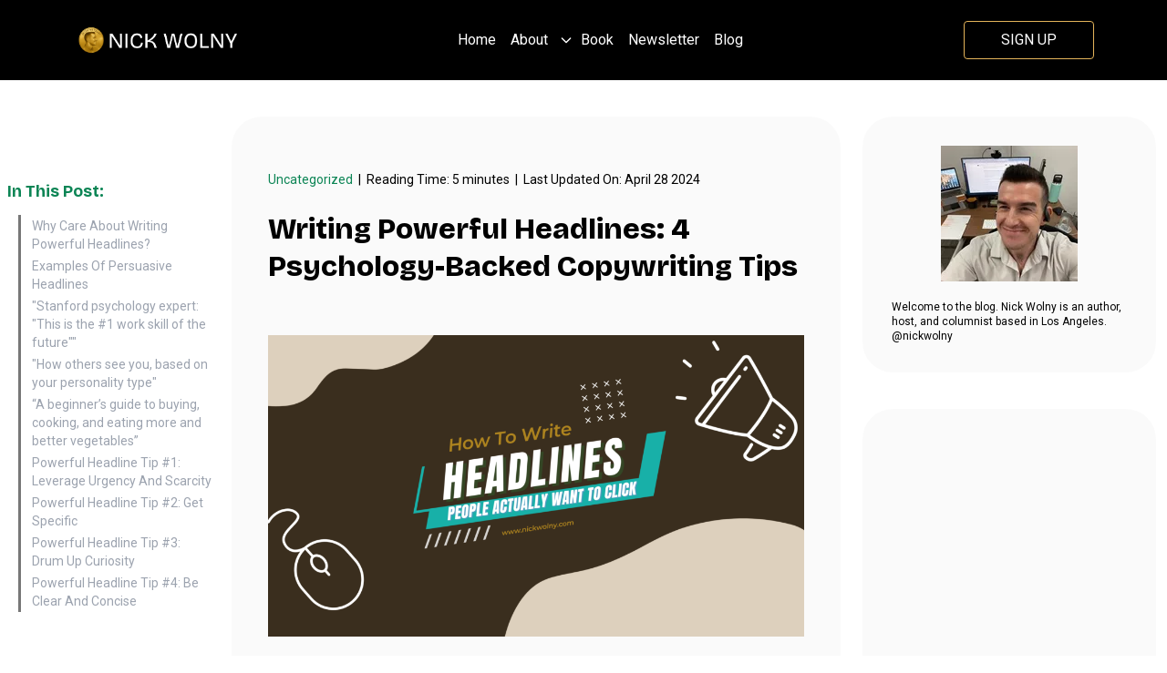

--- FILE ---
content_type: text/html; charset=UTF-8
request_url: https://nickwolny.com/writing-powerful-headlines/
body_size: 33558
content:
<!DOCTYPE html><html lang="en"><head><meta charSet="utf-8"/><meta http-equiv="x-ua-compatible" content="ie=edge"/><meta name="viewport" content="width=device-width, initial-scale=1, shrink-to-fit=no"/><meta name="generator" content="Gatsby 4.24.8"/><meta name="msapplication-TileColor" content="#010102" data-gatsby-head="true"/><meta name="theme-color" content="#010102" data-gatsby-head="true"/><meta name="google-site-verification" content="eXrzieVsw2EXejiBwkQUOdMLowS7X_MvvOv7S825QdY" data-gatsby-head="true"/><meta name="description" data-gatsby-head="true"/><meta name="keywords" content="Nick Wolny" data-gatsby-head="true"/><meta name="image" content="undefined[object Object]" data-gatsby-head="true"/><meta property="og:image" content="undefined[object Object]" data-gatsby-head="true"/><meta property="og:url" content="undefined" data-gatsby-head="true"/><meta property="og:title" content="Nick Wolny | Author, Host, Columnist" data-gatsby-head="true"/><meta property="og:description" data-gatsby-head="true"/><meta property="og:type" content="article" data-gatsby-head="true"/><style data-href="/styles.1b1c71197a48b16686c3.css" data-identity="gatsby-global-css">@charset "UTF-8";@import url(https://fonts.googleapis.com/css2?family=Lora:ital,wght@0,400;0,500;0,600;0,700;1,400;1,500;1,600;1,700&display=swap);@import url(https://fonts.googleapis.com/css2?family=Roboto:ital,wght@0,100;0,300;0,400;0,500;0,700;0,900;1,100;1,300;1,400;1,500;1,700;1,900&display=swap);@import url(https://fonts.googleapis.com/css2?family=Poppins:wght@100;200;300;400;500;600;700&display=swap);@import url(https://fonts.googleapis.com/css2?family=Bricolage+Grotesque:opsz,wght@12..96,200..800&display=swap);
/*
! tailwindcss v3.1.8 | MIT License | https://tailwindcss.com
*/*,:after,:before{border:0 solid #e5e7eb;box-sizing:border-box}:after,:before{--tw-content:""}html{-webkit-text-size-adjust:100%;font-family:ui-sans-serif,system-ui,-apple-system,BlinkMacSystemFont,Segoe UI,Roboto,Helvetica Neue,Arial,Noto Sans,sans-serif,Apple Color Emoji,Segoe UI Emoji,Segoe UI Symbol,Noto Color Emoji;line-height:1.5;-o-tab-size:4;tab-size:4}body{line-height:inherit;margin:0}hr{border-top-width:1px;color:inherit;height:0}abbr:where([title]){-webkit-text-decoration:underline dotted;text-decoration:underline dotted}h1,h2,h3,h4,h5,h6{font-size:inherit;font-weight:inherit}a{color:inherit;text-decoration:inherit}b,strong{font-weight:bolder}code,kbd,pre,samp{font-family:ui-monospace,SFMono-Regular,Menlo,Monaco,Consolas,Liberation Mono,Courier New,monospace;font-size:1em}small{font-size:80%}sub,sup{font-size:75%;line-height:0;position:relative;vertical-align:baseline}sub{bottom:-.25em}sup{top:-.5em}table{border-collapse:collapse;border-color:inherit;text-indent:0}button,input,optgroup,select,textarea{color:inherit;font-family:inherit;font-size:100%;font-weight:inherit;line-height:inherit;margin:0;padding:0}button,select{text-transform:none}[type=button],[type=reset],[type=submit],button{-webkit-appearance:button;background-color:transparent;background-image:none}:-moz-focusring{outline:auto}:-moz-ui-invalid{box-shadow:none}progress{vertical-align:baseline}::-webkit-inner-spin-button,::-webkit-outer-spin-button{height:auto}[type=search]{-webkit-appearance:textfield;outline-offset:-2px}::-webkit-search-decoration{-webkit-appearance:none}::-webkit-file-upload-button{-webkit-appearance:button;font:inherit}summary{display:list-item}blockquote,dd,dl,figure,h1,h2,h3,h4,h5,h6,hr,p,pre{margin:0}fieldset{margin:0}fieldset,legend{padding:0}menu,ol,ul{list-style:none;margin:0;padding:0}textarea{resize:vertical}input::-webkit-input-placeholder,textarea::-webkit-input-placeholder{color:#9ca3af;opacity:1}input::placeholder,textarea::placeholder{color:#9ca3af;opacity:1}[role=button],button{cursor:pointer}:disabled{cursor:default}audio,canvas,embed,iframe,img,object,svg,video{display:block;vertical-align:middle}img,video{height:auto;max-width:100%}*,:after,:before{--tw-border-spacing-x:0;--tw-border-spacing-y:0;--tw-translate-x:0;--tw-translate-y:0;--tw-rotate:0;--tw-skew-x:0;--tw-skew-y:0;--tw-scale-x:1;--tw-scale-y:1;--tw-pan-x: ;--tw-pan-y: ;--tw-pinch-zoom: ;--tw-scroll-snap-strictness:proximity;--tw-ordinal: ;--tw-slashed-zero: ;--tw-numeric-figure: ;--tw-numeric-spacing: ;--tw-numeric-fraction: ;--tw-ring-inset: ;--tw-ring-offset-width:0px;--tw-ring-offset-color:#fff;--tw-ring-color:rgba(59,130,246,.5);--tw-ring-offset-shadow:0 0 #0000;--tw-ring-shadow:0 0 #0000;--tw-shadow:0 0 #0000;--tw-shadow-colored:0 0 #0000;--tw-blur: ;--tw-brightness: ;--tw-contrast: ;--tw-grayscale: ;--tw-hue-rotate: ;--tw-invert: ;--tw-saturate: ;--tw-sepia: ;--tw-drop-shadow: ;--tw-backdrop-blur: ;--tw-backdrop-brightness: ;--tw-backdrop-contrast: ;--tw-backdrop-grayscale: ;--tw-backdrop-hue-rotate: ;--tw-backdrop-invert: ;--tw-backdrop-opacity: ;--tw-backdrop-saturate: ;--tw-backdrop-sepia: }::-webkit-backdrop{--tw-border-spacing-x:0;--tw-border-spacing-y:0;--tw-translate-x:0;--tw-translate-y:0;--tw-rotate:0;--tw-skew-x:0;--tw-skew-y:0;--tw-scale-x:1;--tw-scale-y:1;--tw-pan-x: ;--tw-pan-y: ;--tw-pinch-zoom: ;--tw-scroll-snap-strictness:proximity;--tw-ordinal: ;--tw-slashed-zero: ;--tw-numeric-figure: ;--tw-numeric-spacing: ;--tw-numeric-fraction: ;--tw-ring-inset: ;--tw-ring-offset-width:0px;--tw-ring-offset-color:#fff;--tw-ring-color:rgba(59,130,246,.5);--tw-ring-offset-shadow:0 0 #0000;--tw-ring-shadow:0 0 #0000;--tw-shadow:0 0 #0000;--tw-shadow-colored:0 0 #0000;--tw-blur: ;--tw-brightness: ;--tw-contrast: ;--tw-grayscale: ;--tw-hue-rotate: ;--tw-invert: ;--tw-saturate: ;--tw-sepia: ;--tw-drop-shadow: ;--tw-backdrop-blur: ;--tw-backdrop-brightness: ;--tw-backdrop-contrast: ;--tw-backdrop-grayscale: ;--tw-backdrop-hue-rotate: ;--tw-backdrop-invert: ;--tw-backdrop-opacity: ;--tw-backdrop-saturate: ;--tw-backdrop-sepia: }::backdrop{--tw-border-spacing-x:0;--tw-border-spacing-y:0;--tw-translate-x:0;--tw-translate-y:0;--tw-rotate:0;--tw-skew-x:0;--tw-skew-y:0;--tw-scale-x:1;--tw-scale-y:1;--tw-pan-x: ;--tw-pan-y: ;--tw-pinch-zoom: ;--tw-scroll-snap-strictness:proximity;--tw-ordinal: ;--tw-slashed-zero: ;--tw-numeric-figure: ;--tw-numeric-spacing: ;--tw-numeric-fraction: ;--tw-ring-inset: ;--tw-ring-offset-width:0px;--tw-ring-offset-color:#fff;--tw-ring-color:rgba(59,130,246,.5);--tw-ring-offset-shadow:0 0 #0000;--tw-ring-shadow:0 0 #0000;--tw-shadow:0 0 #0000;--tw-shadow-colored:0 0 #0000;--tw-blur: ;--tw-brightness: ;--tw-contrast: ;--tw-grayscale: ;--tw-hue-rotate: ;--tw-invert: ;--tw-saturate: ;--tw-sepia: ;--tw-drop-shadow: ;--tw-backdrop-blur: ;--tw-backdrop-brightness: ;--tw-backdrop-contrast: ;--tw-backdrop-grayscale: ;--tw-backdrop-hue-rotate: ;--tw-backdrop-invert: ;--tw-backdrop-opacity: ;--tw-backdrop-saturate: ;--tw-backdrop-sepia: }.container{margin-left:auto;margin-right:auto;padding-left:1rem;padding-right:1rem;width:100%}@media (min-width:640px){.container{max-width:640px;padding-left:2rem;padding-right:2rem}}@media (min-width:768px){.container{max-width:768px}}@media (min-width:1024px){.container{max-width:1024px;padding-left:4rem;padding-right:4rem}}@media (min-width:1280px){.container{max-width:1280px;padding-left:5rem;padding-right:5rem}}@media (min-width:1536px){.container{max-width:1536px;padding-left:6rem;padding-right:6rem}}.prose{color:#000;max-width:65ch}.prose :where([class~=lead]):not(:where([class~=not-prose] *)){color:var(--tw-prose-lead);font-size:1.25em;line-height:1.6;margin-bottom:1.2em;margin-top:1.2em}.prose :where(a):not(:where([class~=not-prose] *)){color:#03330e;font-weight:500;text-decoration:none}.prose :where(a):not(:where([class~=not-prose] *)):hover{text-decoration:underline}.prose :where(strong):not(:where([class~=not-prose] *)){color:inherit;font-weight:600}.prose :where(a strong):not(:where([class~=not-prose] *)){color:inherit}.prose :where(blockquote strong):not(:where([class~=not-prose] *)){color:inherit}.prose :where(thead th strong):not(:where([class~=not-prose] *)){color:inherit}.prose :where(ol):not(:where([class~=not-prose] *)){list-style-type:decimal;margin-bottom:1.25em;margin-top:1.25em;padding-left:1.625em}.prose :where(ol[type=A]):not(:where([class~=not-prose] *)){list-style-type:upper-alpha}.prose :where(ol[type=a]):not(:where([class~=not-prose] *)){list-style-type:lower-alpha}.prose :where(ol[type=A s]):not(:where([class~=not-prose] *)){list-style-type:upper-alpha}.prose :where(ol[type=a s]):not(:where([class~=not-prose] *)){list-style-type:lower-alpha}.prose :where(ol[type=I]):not(:where([class~=not-prose] *)){list-style-type:upper-roman}.prose :where(ol[type=i]):not(:where([class~=not-prose] *)){list-style-type:lower-roman}.prose :where(ol[type=I s]):not(:where([class~=not-prose] *)){list-style-type:upper-roman}.prose :where(ol[type=i s]):not(:where([class~=not-prose] *)){list-style-type:lower-roman}.prose :where(ol[type="1"]):not(:where([class~=not-prose] *)){list-style-type:decimal}.prose :where(ul):not(:where([class~=not-prose] *)){list-style-type:disc;margin-bottom:1.25em;margin-top:1.25em;padding-left:1.625em}.prose :where(ol>li):not(:where([class~=not-prose] *))::marker{color:var(--tw-prose-counters);font-weight:400}.prose :where(ul>li):not(:where([class~=not-prose] *))::marker{color:var(--tw-prose-bullets)}.prose :where(hr):not(:where([class~=not-prose] *)){border-color:var(--tw-prose-hr);border-top-width:1px;margin-bottom:3em;margin-top:3em}.prose :where(blockquote):not(:where([class~=not-prose] *)){border-left-color:#03330e;border-left-width:.25rem;color:var(--tw-prose-quotes);font-size:18px;font-style:italic;font-weight:500;margin-bottom:1.6em;margin-top:1.6em;padding-left:1em;quotes:"\201C""\201D""\2018""\2019"}.prose :where(blockquote p:first-of-type):not(:where([class~=not-prose] *)):before{content:open-quote}.prose :where(blockquote p:last-of-type):not(:where([class~=not-prose] *)):after{content:close-quote}.prose :where(h1):not(:where([class~=not-prose] *)){color:var(--tw-prose-headings);font-size:2.25em;font-weight:800;line-height:1.1111111;margin-bottom:.8888889em;margin-top:0}.prose :where(h1 strong):not(:where([class~=not-prose] *)){color:inherit;font-weight:900}.prose :where(h2):not(:where([class~=not-prose] *)){color:var(--tw-prose-headings);font-size:28px;font-weight:700;line-height:36px;margin-bottom:26px;margin-top:0}.prose :where(h2 strong):not(:where([class~=not-prose] *)){color:inherit;font-weight:800}.prose :where(h3):not(:where([class~=not-prose] *)){color:var(--tw-prose-headings);font-size:26px;font-weight:600;line-height:1.6;margin-bottom:.6em;margin-top:0}.prose :where(h3 strong):not(:where([class~=not-prose] *)){color:inherit;font-weight:700}.prose :where(h4):not(:where([class~=not-prose] *)){color:var(--tw-prose-headings);font-size:24px;font-weight:600;line-height:1.5;margin-bottom:.5em;margin-top:0}.prose :where(h4 strong):not(:where([class~=not-prose] *)){color:inherit;font-weight:700}.prose :where(img):not(:where([class~=not-prose] *)){margin-bottom:2em;margin-top:2em}.prose :where(figure>*):not(:where([class~=not-prose] *)){margin-bottom:0;margin-top:0}.prose :where(figcaption):not(:where([class~=not-prose] *)){color:var(--tw-prose-captions);font-size:.875em;line-height:1.4285714;margin-top:.8571429em}.prose :where(code):not(:where([class~=not-prose] *)){color:var(--tw-prose-code);font-size:.875em;font-weight:600}.prose :where(code):not(:where([class~=not-prose] *)):before{content:"`"}.prose :where(code):not(:where([class~=not-prose] *)):after{content:"`"}.prose :where(a code):not(:where([class~=not-prose] *)){color:inherit}.prose :where(h1 code):not(:where([class~=not-prose] *)){color:inherit}.prose :where(h2 code):not(:where([class~=not-prose] *)){color:inherit;font-size:.875em}.prose :where(h3 code):not(:where([class~=not-prose] *)){color:inherit;font-size:.9em}.prose :where(h4 code):not(:where([class~=not-prose] *)){color:inherit}.prose :where(blockquote code):not(:where([class~=not-prose] *)){color:inherit}.prose :where(thead th code):not(:where([class~=not-prose] *)){color:inherit}.prose :where(pre):not(:where([class~=not-prose] *)){background-color:var(--tw-prose-pre-bg);border-radius:.375rem;color:var(--tw-prose-pre-code);font-size:.875em;font-weight:400;line-height:1.7142857;margin-bottom:1.7142857em;margin-top:1.7142857em;overflow-x:auto;padding:.8571429em 1.1428571em}.prose :where(pre code):not(:where([class~=not-prose] *)){background-color:transparent;border-radius:0;border-width:0;color:inherit;font-family:inherit;font-size:inherit;font-weight:inherit;line-height:inherit;padding:0}.prose :where(pre code):not(:where([class~=not-prose] *)):before{content:none}.prose :where(pre code):not(:where([class~=not-prose] *)):after{content:none}.prose :where(table):not(:where([class~=not-prose] *)){font-size:.875em;line-height:1.7142857;margin-bottom:2em;margin-top:2em;table-layout:auto;text-align:left;width:100%}.prose :where(thead):not(:where([class~=not-prose] *)){border-bottom-color:var(--tw-prose-th-borders);border-bottom-width:1px}.prose :where(thead th):not(:where([class~=not-prose] *)){color:var(--tw-prose-headings);font-weight:600;padding-bottom:.5714286em;padding-left:.5714286em;padding-right:.5714286em;vertical-align:bottom}.prose :where(tbody tr):not(:where([class~=not-prose] *)){border-bottom-color:var(--tw-prose-td-borders);border-bottom-width:1px}.prose :where(tbody tr:last-child):not(:where([class~=not-prose] *)){border-bottom-width:0}.prose :where(tbody td):not(:where([class~=not-prose] *)){vertical-align:baseline}.prose :where(tfoot):not(:where([class~=not-prose] *)){border-top-color:var(--tw-prose-th-borders);border-top-width:1px}.prose :where(tfoot td):not(:where([class~=not-prose] *)){vertical-align:top}.prose{--tw-prose-body:#374151;--tw-prose-headings:#111827;--tw-prose-lead:#4b5563;--tw-prose-links:#111827;--tw-prose-bold:#111827;--tw-prose-counters:#6b7280;--tw-prose-bullets:#d1d5db;--tw-prose-hr:#e5e7eb;--tw-prose-quotes:#111827;--tw-prose-quote-borders:#e5e7eb;--tw-prose-captions:#6b7280;--tw-prose-code:#111827;--tw-prose-pre-code:#e5e7eb;--tw-prose-pre-bg:#1f2937;--tw-prose-th-borders:#d1d5db;--tw-prose-td-borders:#e5e7eb;--tw-prose-invert-body:#d1d5db;--tw-prose-invert-headings:#fff;--tw-prose-invert-lead:#9ca3af;--tw-prose-invert-links:#fff;--tw-prose-invert-bold:#fff;--tw-prose-invert-counters:#9ca3af;--tw-prose-invert-bullets:#4b5563;--tw-prose-invert-hr:#374151;--tw-prose-invert-quotes:#f3f4f6;--tw-prose-invert-quote-borders:#374151;--tw-prose-invert-captions:#9ca3af;--tw-prose-invert-code:#fff;--tw-prose-invert-pre-code:#d1d5db;--tw-prose-invert-pre-bg:rgba(0,0,0,.5);--tw-prose-invert-th-borders:#4b5563;--tw-prose-invert-td-borders:#374151;font-size:1rem;line-height:1.75}.prose :where(p):not(:where([class~=not-prose] *)){margin-bottom:1.25em;margin-top:1.25em}.prose :where(video):not(:where([class~=not-prose] *)){margin-bottom:2em;margin-top:2em}.prose :where(figure):not(:where([class~=not-prose] *)){margin-bottom:2em;margin-top:2em}.prose :where(figure):not(:where([class~=not-prose] *)) img{border-radius:14px;width:100%}.prose :where(li):not(:where([class~=not-prose] *)){margin-bottom:.5em;margin-top:.5em}.prose :where(ol>li):not(:where([class~=not-prose] *)){padding-left:.375em}.prose :where(ul>li):not(:where([class~=not-prose] *)){padding-left:.375em}.prose :where(.prose>ul>li p):not(:where([class~=not-prose] *)){margin-bottom:.75em;margin-top:.75em}.prose :where(.prose>ul>li>:first-child):not(:where([class~=not-prose] *)){margin-top:1.25em}.prose :where(.prose>ul>li>:last-child):not(:where([class~=not-prose] *)){margin-bottom:1.25em}.prose :where(.prose>ol>li>:first-child):not(:where([class~=not-prose] *)){margin-top:1.25em}.prose :where(.prose>ol>li>:last-child):not(:where([class~=not-prose] *)){margin-bottom:1.25em}.prose :where(ul ul,ul ol,ol ul,ol ol):not(:where([class~=not-prose] *)){margin-bottom:.75em;margin-top:.75em}.prose :where(hr+*):not(:where([class~=not-prose] *)){margin-top:0}.prose :where(h2+*):not(:where([class~=not-prose] *)){margin-top:0}.prose :where(h3+*):not(:where([class~=not-prose] *)){margin-top:0}.prose :where(h4+*):not(:where([class~=not-prose] *)){margin-top:0}.prose :where(thead th:first-child):not(:where([class~=not-prose] *)){padding-left:0}.prose :where(thead th:last-child):not(:where([class~=not-prose] *)){padding-right:0}.prose :where(tbody td,tfoot td):not(:where([class~=not-prose] *)){padding:.5714286em}.prose :where(tbody td:first-child,tfoot td:first-child):not(:where([class~=not-prose] *)){padding-left:0}.prose :where(tbody td:last-child,tfoot td:last-child):not(:where([class~=not-prose] *)){padding-right:0}.prose :where(.prose>:first-child):not(:where([class~=not-prose] *)){margin-top:0}.prose :where(.prose>:last-child):not(:where([class~=not-prose] *)){margin-bottom:0}.prose{font-family:Lora;margin-bottom:26px;margin-top:0}.prose-sm :where(.prose>ul>li p):not(:where([class~=not-prose] *)){margin-bottom:.5714286em;margin-top:.5714286em}.prose-sm :where(.prose>ul>li>:first-child):not(:where([class~=not-prose] *)){margin-top:1.1428571em}.prose-sm :where(.prose>ul>li>:last-child):not(:where([class~=not-prose] *)){margin-bottom:1.1428571em}.prose-sm :where(.prose>ol>li>:first-child):not(:where([class~=not-prose] *)){margin-top:1.1428571em}.prose-sm :where(.prose>ol>li>:last-child):not(:where([class~=not-prose] *)){margin-bottom:1.1428571em}.prose-sm :where(.prose>:first-child):not(:where([class~=not-prose] *)){margin-top:0}.prose-sm :where(.prose>:last-child):not(:where([class~=not-prose] *)){margin-bottom:0}.prose-base :where(.prose>ul>li p):not(:where([class~=not-prose] *)){margin-bottom:.75em;margin-top:.75em}.prose-base :where(.prose>ul>li>:first-child):not(:where([class~=not-prose] *)){margin-top:1.25em}.prose-base :where(.prose>ul>li>:last-child):not(:where([class~=not-prose] *)){margin-bottom:1.25em}.prose-base :where(.prose>ol>li>:first-child):not(:where([class~=not-prose] *)){margin-top:1.25em}.prose-base :where(.prose>ol>li>:last-child):not(:where([class~=not-prose] *)){margin-bottom:1.25em}.prose-base :where(.prose>:first-child):not(:where([class~=not-prose] *)){margin-top:0}.prose-base :where(.prose>:last-child):not(:where([class~=not-prose] *)){margin-bottom:0}.prose-lg :where(.prose>ul>li p):not(:where([class~=not-prose] *)){margin-bottom:.8888889em;margin-top:.8888889em}.prose-lg :where(.prose>ul>li>:first-child):not(:where([class~=not-prose] *)){margin-top:1.3333333em}.prose-lg :where(.prose>ul>li>:last-child):not(:where([class~=not-prose] *)){margin-bottom:1.3333333em}.prose-lg :where(.prose>ol>li>:first-child):not(:where([class~=not-prose] *)){margin-top:1.3333333em}.prose-lg :where(.prose>ol>li>:last-child):not(:where([class~=not-prose] *)){margin-bottom:1.3333333em}.prose-lg :where(.prose>:first-child):not(:where([class~=not-prose] *)){margin-top:0}.prose-lg :where(.prose>:last-child):not(:where([class~=not-prose] *)){margin-bottom:0}.prose-xl :where(.prose>ul>li p):not(:where([class~=not-prose] *)){margin-bottom:.8em;margin-top:.8em}.prose-xl :where(.prose>ul>li>:first-child):not(:where([class~=not-prose] *)){margin-top:1.2em}.prose-xl :where(.prose>ul>li>:last-child):not(:where([class~=not-prose] *)){margin-bottom:1.2em}.prose-xl :where(.prose>ol>li>:first-child):not(:where([class~=not-prose] *)){margin-top:1.2em}.prose-xl :where(.prose>ol>li>:last-child):not(:where([class~=not-prose] *)){margin-bottom:1.2em}.prose-xl :where(.prose>:first-child):not(:where([class~=not-prose] *)){margin-top:0}.prose-xl :where(.prose>:last-child):not(:where([class~=not-prose] *)){margin-bottom:0}.prose-2xl :where(.prose>ul>li p):not(:where([class~=not-prose] *)){margin-bottom:.8333333em;margin-top:.8333333em}.prose-2xl :where(.prose>ul>li>:first-child):not(:where([class~=not-prose] *)){margin-top:1.3333333em}.prose-2xl :where(.prose>ul>li>:last-child):not(:where([class~=not-prose] *)){margin-bottom:1.3333333em}.prose-2xl :where(.prose>ol>li>:first-child):not(:where([class~=not-prose] *)){margin-top:1.3333333em}.prose-2xl :where(.prose>ol>li>:last-child):not(:where([class~=not-prose] *)){margin-bottom:1.3333333em}.prose-2xl :where(.prose>:first-child):not(:where([class~=not-prose] *)){margin-top:0}.prose-2xl :where(.prose>:last-child):not(:where([class~=not-prose] *)){margin-bottom:0}.sr-only{clip:rect(0,0,0,0);border-width:0;height:1px;margin:-1px;overflow:hidden;padding:0;position:absolute;white-space:nowrap;width:1px}.static{position:static}.fixed{position:fixed}.absolute{position:absolute}.relative{position:relative}.sticky{position:-webkit-sticky;position:sticky}.inset-0{bottom:0;left:0;right:0;top:0}.left-0{left:0}.right-0{right:0}.bottom-0{bottom:0}.top-0{top:0}.top-10{top:2.5rem}.bottom-5{bottom:1.25rem}.right-5{right:1.25rem}.top-5{top:1.25rem}.top-\[67px\]{top:67px}.left-10{left:2.5rem}.z-\[2\]{z-index:2}.z-10{z-index:10}.-z-10{z-index:-10}.z-30{z-index:30}.z-50{z-index:50}.z-\[60\]{z-index:60}.-z-20{z-index:-20}.order-2{order:2}.order-1{order:1}.col-span-5{grid-column:span 5/span 5}.col-span-4{grid-column:span 4/span 4}.col-span-1{grid-column:span 1/span 1}.col-span-6{grid-column:span 6/span 6}.col-span-3{grid-column:span 3/span 3}.col-span-12{grid-column:span 12/span 12}.col-span-8{grid-column:span 8/span 8}.col-span-2{grid-column:span 2/span 2}.col-span-7{grid-column:span 7/span 7}.mx-10{margin-left:2.5rem;margin-right:2.5rem}.mx-auto{margin-left:auto;margin-right:auto}.my-5{margin-bottom:1.25rem;margin-top:1.25rem}.-my-8{margin-bottom:-2rem;margin-top:-2rem}.my-24{margin-bottom:6rem;margin-top:6rem}.mx-0{margin-left:0;margin-right:0}.my-1{margin-bottom:.25rem;margin-top:.25rem}.my-6{margin-bottom:1.5rem;margin-top:1.5rem}.mx-8{margin-left:2rem;margin-right:2rem}.my-\[27px\]{margin-bottom:27px;margin-top:27px}.my-4{margin-bottom:1rem;margin-top:1rem}.my-10{margin-bottom:2.5rem;margin-top:2.5rem}.my-8{margin-bottom:2rem;margin-top:2rem}.my-0{margin-bottom:0;margin-top:0}.mb-4{margin-bottom:1rem}.mt-\[11px\]{margin-top:11px}.mb-\[90px\]{margin-bottom:90px}.mb-\[18px\]{margin-bottom:18px}.mb-5{margin-bottom:1.25rem}.mt-8{margin-top:2rem}.mt-5{margin-top:1.25rem}.mt-1{margin-top:.25rem}.ml-3{margin-left:.75rem}.mb-0{margin-bottom:0}.mt-20{margin-top:5rem}.-mt-16{margin-top:-4rem}.mb-2{margin-bottom:.5rem}.mt-3{margin-top:.75rem}.mb-3{margin-bottom:.75rem}.mt-6{margin-top:1.5rem}.ml-auto{margin-left:auto}.mt-10{margin-top:2.5rem}.mt-2{margin-top:.5rem}.ml-5{margin-left:1.25rem}.mt-\[47px\]{margin-top:47px}.ml-\[42px\]{margin-left:42px}.ml-\[17px\]{margin-left:17px}.mt-4{margin-top:1rem}.mt-\[55px\]{margin-top:55px}.mt-\[26px\]{margin-top:26px}.mb-10{margin-bottom:2.5rem}.mt-\[77px\]{margin-top:77px}.mb-\[50px\]{margin-bottom:50px}.mt-\[49px\]{margin-top:49px}.mt-9{margin-top:2.25rem}.-mt-3{margin-top:-.75rem}.mb-1{margin-bottom:.25rem}.ml-0{margin-left:0}.ml-1{margin-left:.25rem}.ml-4{margin-left:1rem}.mb-\[30px\]{margin-bottom:30px}.mb-\[60px\]{margin-bottom:60px}.mt-\[20px\]{margin-top:20px}.mb-\[54px\]{margin-bottom:54px}.mt-\[129px\]{margin-top:129px}.mt-\[62px\]{margin-top:62px}.mt-\[29px\]{margin-top:29px}.mt-\[54px\]{margin-top:54px}.mt-\[48px\]{margin-top:48px}.mb-\[14px\]{margin-bottom:14px}.mt-\[88px\]{margin-top:88px}.mt-7{margin-top:1.75rem}.ml-10{margin-left:2.5rem}.mb-\[100px\]{margin-bottom:100px}.mt-14{margin-top:3.5rem}.mt-\[66\.5px\]{margin-top:66.5px}.mb-\[33px\]{margin-bottom:33px}.block{display:block}.inline-block{display:inline-block}.inline{display:inline}.flex{display:flex}.inline-flex{display:inline-flex}.table{display:table}.grid{display:grid}.hidden{display:none}.h-full{height:100%}.h-\[40px\]{height:40px}.h-\[206px\]{height:206px}.h-\[calc\(100\%-460px\)\]{height:calc(100% - 460px)}.h-12{height:3rem}.h-10{height:2.5rem}.h-9{height:2.25rem}.h-28{height:7rem}.h-auto{height:auto}.h-6{height:1.5rem}.h-4{height:1rem}.h-5{height:1.25rem}.h-8{height:2rem}.h-3\.5{height:.875rem}.h-3{height:.75rem}.h-\[5px\]{height:5px}.h-\[740px\]{height:740px}.h-\[350px\]{height:350px}.h-\[295px\]{height:295px}.max-h-fit{max-height:-moz-fit-content;max-height:-webkit-fit-content;max-height:fit-content}.min-h-\[60px\]{min-height:60px}.min-h-\[200px\]{min-height:200px}.w-full{width:100%}.w-\[157px\]{width:157px}.w-\[206px\]{width:206px}.w-\[296px\]{width:296px}.w-36{width:9rem}.w-28{width:7rem}.w-max{width:-moz-max-content;width:-webkit-max-content;width:max-content}.w-\[180px\]{width:180px}.w-6{width:1.5rem}.w-4{width:1rem}.w-5{width:1.25rem}.w-8{width:2rem}.w-3\.5{width:.875rem}.w-3{width:.75rem}.w-\[150px\]{width:150px}.w-auto{width:auto}.w-\[353px\]{width:353px}.min-w-\[170px\]{min-width:170px}.max-w-\[686px\]{max-width:686px}.max-w-\[915px\]{max-width:915px}.max-w-\[523px\]{max-width:523px}.max-w-xl{max-width:36rem}.max-w-4xl{max-width:56rem}.max-w-none{max-width:none}.max-w-lg{max-width:32rem}.max-w-\[1300px\]{max-width:1300px}.max-w-\[1150px\]{max-width:1150px}.max-w-full{max-width:100%}.max-w-\[674px\]{max-width:674px}.max-w-\[660px\]{max-width:660px}.max-w-\[886px\]{max-width:886px}.max-w-\[1275px\]{max-width:1275px}.max-w-\[531px\]{max-width:531px}.max-w-\[636px\]{max-width:636px}.flex-shrink-0{flex-shrink:0}.flex-grow,.grow{flex-grow:1}.table-fixed{table-layout:fixed}.border-collapse{border-collapse:collapse}.rotate-180{--tw-rotate:180deg}.rotate-180,.transform{-webkit-transform:translate(var(--tw-translate-x),var(--tw-translate-y)) rotate(var(--tw-rotate)) skewX(var(--tw-skew-x)) skewY(var(--tw-skew-y)) scaleX(var(--tw-scale-x)) scaleY(var(--tw-scale-y));transform:translate(var(--tw-translate-x),var(--tw-translate-y)) rotate(var(--tw-rotate)) skewX(var(--tw-skew-x)) skewY(var(--tw-skew-y)) scaleX(var(--tw-scale-x)) scaleY(var(--tw-scale-y))}.cursor-pointer{cursor:pointer}.resize{resize:both}.list-none{list-style-type:none}.list-disc{list-style-type:disc}.grid-cols-5{grid-template-columns:repeat(5,minmax(0,1fr))}.grid-cols-4{grid-template-columns:repeat(4,minmax(0,1fr))}.grid-cols-1{grid-template-columns:repeat(1,minmax(0,1fr))}.grid-cols-6{grid-template-columns:repeat(6,minmax(0,1fr))}.grid-cols-3{grid-template-columns:repeat(3,minmax(0,1fr))}.grid-cols-8{grid-template-columns:repeat(8,minmax(0,1fr))}.grid-cols-2{grid-template-columns:repeat(2,minmax(0,1fr))}.flex-col{flex-direction:column}.flex-wrap{flex-wrap:wrap}.items-start{align-items:flex-start}.items-end{align-items:flex-end}.items-center{align-items:center}.justify-center{justify-content:center}.justify-between{justify-content:space-between}.gap-10{gap:2.5rem}.gap-4{gap:1rem}.gap-6{gap:1.5rem}.gap-8{gap:2rem}.gap-2{gap:.5rem}.gap-12{gap:3rem}.gap-x-7{-webkit-column-gap:1.75rem;column-gap:1.75rem}.gap-y-5{row-gap:1.25rem}.space-x-3>:not([hidden])~:not([hidden]){--tw-space-x-reverse:0;margin-left:calc(.75rem*(1 - var(--tw-space-x-reverse)));margin-right:calc(.75rem*var(--tw-space-x-reverse))}.space-y-3>:not([hidden])~:not([hidden]){--tw-space-y-reverse:0;margin-bottom:calc(.75rem*var(--tw-space-y-reverse));margin-top:calc(.75rem*(1 - var(--tw-space-y-reverse)))}.space-y-1>:not([hidden])~:not([hidden]){--tw-space-y-reverse:0;margin-bottom:calc(.25rem*var(--tw-space-y-reverse));margin-top:calc(.25rem*(1 - var(--tw-space-y-reverse)))}.space-x-2>:not([hidden])~:not([hidden]){--tw-space-x-reverse:0;margin-left:calc(.5rem*(1 - var(--tw-space-x-reverse)));margin-right:calc(.5rem*var(--tw-space-x-reverse))}.overflow-hidden{overflow:hidden}.overflow-y-auto{overflow-y:auto}.overflow-x-hidden{overflow-x:hidden}.rounded-2xl{border-radius:1rem}.rounded-lg{border-radius:.5rem}.rounded-xl{border-radius:.75rem}.rounded-md{border-radius:.375rem}.rounded-\[23px\]{border-radius:23px}.rounded-\[37px\]{border-radius:37px}.rounded-\[10px\]{border-radius:10px}.rounded-full{border-radius:9999px}.rounded-\[33px\]{border-radius:33px}.rounded-\[14px\]{border-radius:14px}.rounded-3xl{border-radius:1.5rem}.rounded-\[2px\]{border-radius:2px}.rounded{border-radius:.25rem}.rounded-\[50px\]{border-radius:50px}.rounded-t-\[50px\]{border-top-left-radius:50px;border-top-right-radius:50px}.rounded-b-\[50px\]{border-bottom-left-radius:50px;border-bottom-right-radius:50px}.rounded-b-\[33px\]{border-bottom-left-radius:33px;border-bottom-right-radius:33px}.rounded-tl-\[50px\]{border-top-left-radius:50px}.rounded-tr-\[50px\]{border-top-right-radius:50px}.border,.border-\[1px\]{border-width:1px}.border-b{border-bottom-width:1px}.border-t-2{border-top-width:2px}.border-b-2{border-bottom-width:2px}.border-l-2{border-left-width:2px}.border-solid{border-style:solid}.border-red-500{--tw-border-opacity:1;border-color:rgb(239 68 68/var(--tw-border-opacity))}.border-gray-200{--tw-border-opacity:1;border-color:rgb(229 231 235/var(--tw-border-opacity))}.border-\[\#CECECE\]{--tw-border-opacity:1;border-color:rgb(206 206 206/var(--tw-border-opacity))}.border-gray-600{--tw-border-opacity:1;border-color:rgb(75 85 99/var(--tw-border-opacity))}.border-\[\#555555\]{--tw-border-opacity:1;border-color:rgb(85 85 85/var(--tw-border-opacity))}.border-\[\#e1e2e6\]{--tw-border-opacity:1;border-color:rgb(225 226 230/var(--tw-border-opacity))}.border-blue-900{--tw-border-opacity:1;border-color:rgb(30 58 138/var(--tw-border-opacity))}.border-secondary{--tw-border-opacity:1;border-color:rgb(228 180 90/var(--tw-border-opacity))}.border-gray-700{--tw-border-opacity:1;border-color:rgb(55 65 81/var(--tw-border-opacity))}.border-\[\#AF872D\]{--tw-border-opacity:1;border-color:rgb(175 135 45/var(--tw-border-opacity))}.border-primary{--tw-border-opacity:1;border-color:rgb(12 133 85/var(--tw-border-opacity))}.border-slate-400{--tw-border-opacity:1;border-color:rgb(148 163 184/var(--tw-border-opacity))}.border-slate-300{--tw-border-opacity:1;border-color:rgb(203 213 225/var(--tw-border-opacity))}.border-gray-500{--tw-border-opacity:1;border-color:rgb(107 114 128/var(--tw-border-opacity))}.border-b-black\/\[0\.44\]{border-bottom-color:rgba(0,0,0,.44)}.bg-black{--tw-bg-opacity:1;background-color:rgb(0 0 0/var(--tw-bg-opacity))}.bg-black\/30{background-color:rgba(0,0,0,.3)}.bg-\[\#F9F9F9\]{--tw-bg-opacity:1;background-color:rgb(249 249 249/var(--tw-bg-opacity))}.bg-primary{--tw-bg-opacity:1;background-color:rgb(12 133 85/var(--tw-bg-opacity))}.bg-transparent{background-color:transparent}.bg-secondary{--tw-bg-opacity:1;background-color:rgb(228 180 90/var(--tw-bg-opacity))}.bg-\[\#03330e\]{--tw-bg-opacity:1;background-color:rgb(3 51 14/var(--tw-bg-opacity))}.bg-\[\#f1f1f16e\]{background-color:#f1f1f16e}.bg-\[\#d9d9d9\]\/\[0\.14\]{background-color:hsla(0,0%,85%,.14)}.bg-\[\#d9d9d9\]\/\[0\.38\]{background-color:hsla(0,0%,85%,.38)}.bg-black\/\[\.02\]{background-color:rgba(0,0,0,.02)}.bg-\[\#121212\]{--tw-bg-opacity:1;background-color:rgb(18 18 18/var(--tw-bg-opacity))}.bg-white{--tw-bg-opacity:1;background-color:rgb(255 255 255/var(--tw-bg-opacity))}.bg-black\/20{background-color:rgba(0,0,0,.2)}.bg-black\/90{background-color:rgba(0,0,0,.9)}.bg-gray-900{--tw-bg-opacity:1;background-color:rgb(17 24 39/var(--tw-bg-opacity))}.bg-\[\#AF872D\]{--tw-bg-opacity:1;background-color:rgb(175 135 45/var(--tw-bg-opacity))}.bg-gray-100{--tw-bg-opacity:1;background-color:rgb(243 244 246/var(--tw-bg-opacity))}.bg-\[\#d9d9d9\]\/\[0\.28\]{background-color:hsla(0,0%,85%,.28)}.bg-opacity-20{--tw-bg-opacity:0.2}.bg-opacity-50{--tw-bg-opacity:0.5}.bg-\[url\(\.\.\/images\/background\/nick-wolny-background\.jpg\)\]{background-image:url(/static/nick-wolny-background-b9f42889401d285806adbec867561930.jpg)}.bg-\[url\(\.\.\/images\/campwordsmith-r-img-bg\.png\)\]{background-image:url(/static/campwordsmith-r-img-bg-bccb5f7ac0045b21638810e49c2a4518.png)}.bg-\[url\(\.\.\/images\/campwordsmith-l-img-bg\.png\)\]{background-image:url(/static/campwordsmith-l-img-bg-cc0a858a87c6a14a74b71bdc039c5094.png)}.bg-\[url\(\.\.\/images\/home\/section-bg\.svg\)\]{background-image:url(/static/section-bg-b086ea261fbe014d6566eed13ab7bbc6.svg)}.bg-gradient-to-r{background-image:linear-gradient(to right,var(--tw-gradient-stops))}.bg-\[url\(\'\.\.\/images\/newsletter-bg\.png\'\)\]{background-image:url(/static/newsletter-bg-46fb25eeb1f165a80f262df3e0c63f49.png)}.bg-\[url\(\.\/\.\.\/images\/contributing-for\/heading-border-bottom\.svg\)\]{background-image:url(/static/heading-border-bottom-d92c96cbb699d0d87363de7d1f2da044.svg)}.bg-gradient-to-l{background-image:linear-gradient(to left,var(--tw-gradient-stops))}.bg-\[url\(\.\.\/images\/home-hero-ribbon\.svg\)\]{background-image:url(/static/home-hero-ribbon-9bcdce336c4bd2d09fa7a74778adb716.svg)}.bg-\[url\(\.\.\/images\/home-nick-hero-bg\.svg\)\]{background-image:url(/static/home-nick-hero-bg-7901cf45aa8bd68fd4f11820c588b435.svg)}.bg-\[url\(\.\/\.\.\/images\/speaking\/border\.svg\)\]{background-image:url(/static/border-46edb8822c962afcd0db47a3942b84e9.svg)}.from-\[\#F4C943\]{--tw-gradient-from:#f4c943;--tw-gradient-to:rgba(244,201,67,0);--tw-gradient-stops:var(--tw-gradient-from),var(--tw-gradient-to)}.from-\[\#000000\]{--tw-gradient-from:#000;--tw-gradient-to:transparent;--tw-gradient-stops:var(--tw-gradient-from),var(--tw-gradient-to)}.from-\[\#686C71\]{--tw-gradient-from:#686c71;--tw-gradient-to:hsla(213,4%,43%,0);--tw-gradient-stops:var(--tw-gradient-from),var(--tw-gradient-to)}.via-\[\#1F2227\]{--tw-gradient-to:rgba(31,34,39,0);--tw-gradient-stops:var(--tw-gradient-from),#1f2227,var(--tw-gradient-to)}.to-\[\#FFFF95\]{--tw-gradient-to:#ffff95}.to-\[\#333030\]{--tw-gradient-to:#333030}.to-\[\#000000\]{--tw-gradient-to:#000}.bg-cover{background-size:cover}.bg-\[length\:100\%\]{background-size:100%}.bg-\[length\:120px\]{background-size:120px}.bg-\[length\:150\%_150\%\]{background-size:150% 150%}.bg-\[position\:left_top\]{background-position:0 0}.bg-bottom{background-position:bottom}.bg-\[bottom_10\%_left_0px\]{background-position:bottom 10% left 0}.bg-center{background-position:50%}.bg-\[left_70\%_top_20\%\]{background-position:left 70% top 20%}.bg-no-repeat{background-repeat:no-repeat}.object-cover{-o-object-fit:cover;object-fit:cover}.p-10{padding:2.5rem}.p-8{padding:2rem}.p-9{padding:2.25rem}.p-2{padding:.5rem}.py-36{padding-bottom:9rem;padding-top:9rem}.py-\[19px\]{padding-bottom:19px;padding-top:19px}.px-\[50px\]{padding-left:50px;padding-right:50px}.px-5{padding-left:1.25rem;padding-right:1.25rem}.py-\[60px\]{padding-bottom:60px;padding-top:60px}.py-16{padding-bottom:4rem;padding-top:4rem}.py-3{padding-bottom:.75rem;padding-top:.75rem}.px-10{padding-left:2.5rem;padding-right:2.5rem}.py-10{padding-bottom:2.5rem;padding-top:2.5rem}.px-4{padding-left:1rem;padding-right:1rem}.py-\[10px\]{padding-bottom:10px;padding-top:10px}.px-3{padding-left:.75rem;padding-right:.75rem}.px-2{padding-left:.5rem;padding-right:.5rem}.py-2{padding-bottom:.5rem;padding-top:.5rem}.py-12{padding-bottom:3rem;padding-top:3rem}.py-6{padding-bottom:1.5rem;padding-top:1.5rem}.px-8{padding-left:2rem;padding-right:2rem}.py-\[27px\]{padding-bottom:27px;padding-top:27px}.py-\[7px\]{padding-bottom:7px;padding-top:7px}.py-\[18px\]{padding-bottom:18px;padding-top:18px}.px-\[26px\]{padding-left:26px;padding-right:26px}.py-\[24px\]{padding-bottom:24px;padding-top:24px}.px-\[60px\]{padding-left:60px;padding-right:60px}.py-8{padding-bottom:2rem;padding-top:2rem}.py-5{padding-bottom:1.25rem;padding-top:1.25rem}.px-1{padding-left:.25rem;padding-right:.25rem}.py-1{padding-bottom:.25rem;padding-top:.25rem}.px-7{padding-left:1.75rem;padding-right:1.75rem}.px-\[30px\]{padding-left:30px;padding-right:30px}.py-\[22px\]{padding-bottom:22px;padding-top:22px}.py-\[67px\]{padding-bottom:67px;padding-top:67px}.pt-24{padding-top:6rem}.pt-20{padding-top:5rem}.pt-\[75\%\]{padding-top:75%}.pt-11{padding-top:2.75rem}.pt-7{padding-top:1.75rem}.pb-10{padding-bottom:2.5rem}.pt-1{padding-top:.25rem}.pl-2{padding-left:.5rem}.pr-2{padding-right:.5rem}.pr-\[13px\]{padding-right:13px}.pt-8{padding-top:2rem}.pb-\[45px\]{padding-bottom:45px}.pb-8{padding-bottom:2rem}.pb-5{padding-bottom:1.25rem}.pt-2{padding-top:.5rem}.pl-0{padding-left:0}.pb-3{padding-bottom:.75rem}.pt-6{padding-top:1.5rem}.pb-2{padding-bottom:.5rem}.pl-8{padding-left:2rem}.pr-7{padding-right:1.75rem}.pt-10{padding-top:2.5rem}.pb-\[58px\]{padding-bottom:58px}.pt-\[90px\]{padding-top:90px}.pt-\[42px\]{padding-top:42px}.pb-\[50px\]{padding-bottom:50px}.pl-\[37px\]{padding-left:37px}.pt-\[117px\]{padding-top:117px}.text-left{text-align:left}.text-center{text-align:center}.text-right{text-align:right}.font-bricolage{font-family:Bricolage Grotesque,sans-serif}.font-roboto{font-family:Roboto,sans-serif}.\!font-roboto{font-family:Roboto,sans-serif!important}.font-poppin{font-family:Poppins,sans-serif}.text-7xl{font-size:4.5rem;line-height:1}.text-3xl{font-size:1.875rem;line-height:2.25rem}.text-sm{font-size:.875rem;line-height:1.25rem}.text-\[18px\]{font-size:18px}.text-2xl{font-size:1.5rem;line-height:2rem}.text-base{font-size:1rem;line-height:1.5rem}.text-\[30px\]{font-size:30px}.text-xl{font-size:1.25rem;line-height:1.75rem}.text-\[44px\]{font-size:44px}.text-5xl{font-size:3rem;line-height:1}.text-lg{font-size:1.125rem;line-height:1.75rem}.text-\[13px\]{font-size:13px}.text-\[32px\]{font-size:32px}.text-xs{font-size:.75rem;line-height:1rem}.text-4xl{font-size:2.25rem;line-height:2.5rem}.text-\[36px\]{font-size:36px}.text-\[28px\]{font-size:28px}.text-\[16px\]{font-size:16px}.text-\[48px\]{font-size:48px}.text-\[20px\]{font-size:20px}.font-semibold{font-weight:600}.font-normal{font-weight:400}.font-bold{font-weight:700}.font-medium{font-weight:500}.\!font-medium{font-weight:500!important}.font-extrabold{font-weight:800}.uppercase{text-transform:uppercase}.capitalize{text-transform:capitalize}.italic{font-style:italic}.leading-10{line-height:2.5rem}.leading-\[25px\]{line-height:25px}.leading-\[23px\]{line-height:23px}.leading-5{line-height:1.25rem}.leading-\[30px\]{line-height:30px}.leading-\[24px\]{line-height:24px}.leading-\[17px\]{line-height:17px}.leading-\[41px\]{line-height:41px}.leading-6{line-height:1.5rem}.leading-\[46px\]{line-height:46px}.leading-\[40px\]{line-height:40px}.leading-\[61px\]{line-height:61px}.leading-\[36px\]{line-height:36px}.leading-\[20px\]{line-height:20px}.leading-\[18\.75px\]{line-height:18.75px}.leading-\[31px\]{line-height:31px}.leading-\[27px\]{line-height:27px}.tracking-wider{letter-spacing:.05em}.text-white{--tw-text-opacity:1;color:rgb(255 255 255/var(--tw-text-opacity))}.text-red-500{--tw-text-opacity:1;color:rgb(239 68 68/var(--tw-text-opacity))}.text-green-400{--tw-text-opacity:1;color:rgb(74 222 128/var(--tw-text-opacity))}.text-black{--tw-text-opacity:1;color:rgb(0 0 0/var(--tw-text-opacity))}.text-yellow-200{--tw-text-opacity:1;color:rgb(254 240 138/var(--tw-text-opacity))}.text-black\/\[0\.94\]{color:rgba(0,0,0,.94)}.text-primary{--tw-text-opacity:1;color:rgb(12 133 85/var(--tw-text-opacity))}.text-\[\#676a6b\]{--tw-text-opacity:1;color:rgb(103 106 107/var(--tw-text-opacity))}.text-asset{--tw-text-opacity:1;color:rgb(111 111 241/var(--tw-text-opacity))}.text-gray-300{--tw-text-opacity:1;color:rgb(209 213 219/var(--tw-text-opacity))}.text-gray-500{--tw-text-opacity:1;color:rgb(107 114 128/var(--tw-text-opacity))}.text-\[\#4e0e7e\]{--tw-text-opacity:1;color:rgb(78 14 126/var(--tw-text-opacity))}.text-gray-400{--tw-text-opacity:1;color:rgb(156 163 175/var(--tw-text-opacity))}.text-\[\#004867\]{--tw-text-opacity:1;color:rgb(0 72 103/var(--tw-text-opacity))}.text-\[\#AE0707\]{--tw-text-opacity:1;color:rgb(174 7 7/var(--tw-text-opacity))}.text-\[\#34AFFE\]{--tw-text-opacity:1;color:rgb(52 175 254/var(--tw-text-opacity))}.underline{text-decoration-line:underline}.no-underline{text-decoration-line:none}.decoration-primary{text-decoration-color:#0c8555}.opacity-70{opacity:.7}.opacity-0{opacity:0}.shadow-md{--tw-shadow:0 4px 6px -1px rgba(0,0,0,.1),0 2px 4px -2px rgba(0,0,0,.1);--tw-shadow-colored:0 4px 6px -1px var(--tw-shadow-color),0 2px 4px -2px var(--tw-shadow-color);box-shadow:var(--tw-ring-offset-shadow,0 0 #0000),var(--tw-ring-shadow,0 0 #0000),var(--tw-shadow)}.blur{--tw-blur:blur(8px)}.blur,.filter{-webkit-filter:var(--tw-blur) var(--tw-brightness) var(--tw-contrast) var(--tw-grayscale) var(--tw-hue-rotate) var(--tw-invert) var(--tw-saturate) var(--tw-sepia) var(--tw-drop-shadow);filter:var(--tw-blur) var(--tw-brightness) var(--tw-contrast) var(--tw-grayscale) var(--tw-hue-rotate) var(--tw-invert) var(--tw-saturate) var(--tw-sepia) var(--tw-drop-shadow)}.transition-all{transition-duration:.15s;transition-property:all;transition-timing-function:cubic-bezier(.4,0,.2,1)}.transition-transform{transition-duration:.15s;transition-property:-webkit-transform;transition-property:transform;transition-property:transform,-webkit-transform;transition-timing-function:cubic-bezier(.4,0,.2,1)}.transition-colors{transition-duration:.15s;transition-property:color,background-color,border-color,text-decoration-color,fill,stroke;transition-timing-function:cubic-bezier(.4,0,.2,1)}.transition{transition-duration:.15s;transition-property:color,background-color,border-color,text-decoration-color,fill,stroke,opacity,box-shadow,transform,filter,-webkit-backdrop-filter;transition-property:color,background-color,border-color,text-decoration-color,fill,stroke,opacity,box-shadow,-webkit-transform,-webkit-filter,-webkit-backdrop-filter;transition-property:color,background-color,border-color,text-decoration-color,fill,stroke,opacity,box-shadow,transform,filter,backdrop-filter;transition-property:color,background-color,border-color,text-decoration-color,fill,stroke,opacity,box-shadow,transform,filter,backdrop-filter,-webkit-transform,-webkit-filter,-webkit-backdrop-filter;transition-property:color,background-color,border-color,text-decoration-color,fill,stroke,opacity,box-shadow,transform,filter,backdrop-filter,-webkit-backdrop-filter;transition-timing-function:cubic-bezier(.4,0,.2,1)}.duration-300{transition-duration:.3s}.duration-500{transition-duration:.5s}.duration-1000{transition-duration:1s}.duration-200{transition-duration:.2s}.ease-in{transition-timing-function:cubic-bezier(.4,0,1,1)}.ease-in-out{transition-timing-function:cubic-bezier(.4,0,.2,1)}.ease-linear{transition-timing-function:linear}h1{font-weight:900}h1,h2,h3,h4{font-family:"Source Serif Pro",sans-serif}h2,h3,h4{font-weight:700}.article-body li,.article-body p{font-family:Roboto,sans-serif;font-size:18px!important;line-height:1.4!important}.article-body .content p{font-size:inherit!important}.article-summary{font-family:Roboto,sans-serif;font-size:18px!important}.text-gradient{-webkit-text-fill-color:transparent;text-fill-color:transparent;background:linear-gradient(90.94deg,#f4c943 10.33%,#ffff95 95.02%);-webkit-background-clip:text;background-clip:text}.article-content{margin-left:auto;margin-right:auto;max-width:708px}.newsletter-b p,.newsletter-b ul{max-width:660px}.newsletter-b h2,.newsletter-b h3,.newsletter-b h4,.newsletter-b h5,.newsletter-b h6{max-width:611px}.article-b figure img{margin-bottom:39px;margin-top:59px}.blog-img img{border:4px solid #000;width:-moz-max-content;width:-webkit-max-content;width:max-content}.about-gradient{background:linear-gradient(89.27deg,rgba(0,0,0,.15) 3.27%,rgba(0,0,0,.23) 6.04%,#0e0e0e 32.54%,hsla(0,0%,9%,.12) 94.19%)}.about-text,.gg-text{background:linear-gradient(134.95deg,#4e0e7e 16.61%,#9689e9 38.75%,#6f6ff1 63.84%,#4e0e7e 84.69%);-webkit-background-clip:text;background-clip:text}.about-text,.gg-text,.white-text{-webkit-text-fill-color:transparent;text-fill-color:transparent}.white-text{background:linear-gradient(134.95deg,#eceaee 16.61%,#f4f4f4 38.75%,#d2d2d5 63.84%,#fff 84.69%);-webkit-background-clip:text;background-clip:text}ol{counter-reset:item}ol li{display:block}ol li:before{color:#000;content:counter(item) ". ";counter-increment:item;margin-left:-15px;margin-right:10px}iframe{margin-left:auto;margin-right:auto}.attribution p{margin:0}p:empty{height:1px}.video-container{height:0;overflow:hidden;padding-bottom:56.25%;padding-top:30px;position:relative}.video-container embed,.video-container iframe,.video-container object{height:100%;left:0;position:absolute;top:0;width:100%}.key_points:after,.key_points:before{--tw-border-opacity:1;border-color:rgb(228 180 90/var(--tw-border-opacity));content:"";display:inline-block;height:3.25rem;position:absolute;z-index:10}.key_points:before{border-left-width:4px;border-top-width:4px;width:14rem}.key_points:after{border-bottom-width:4px;border-right-width:4px;bottom:0;right:0;width:12rem}.block_li{margin:.25rem 0;padding-bottom:.375rem;position:relative}.block_li:before{--tw-bg-opacity:1;--tw-content:"";background-color:rgb(0 0 0/var(--tw-bg-opacity));border-radius:9999px;content:var(--tw-content);display:inline-block;height:6px;left:-14px;position:absolute;top:6px;width:6px}._form._form_47._inline-form{max-width:none!important;padding:33px!important}._form._form_47._inline-form ._form-title{font-family:Roboto,serif!important;font-size:16px!important;font-weight:500!important;margin-bottom:20px!important}._form._form_47._inline-form ._html-code>p{font-family:Roboto,sans-serif;font-size:.75rem;line-height:1rem;margin-top:1.25rem}._form._form_47._inline-form #_form_47_submit{background:linear-gradient(90.94deg,#4e0e7e 10.33%,#9689e9 95.02%)!important;border-radius:10px!important;color:#000!important;font-family:Roboto,serif!important;font-size:14px!important;font-weight:400!important;margin-top:15px!important;padding-bottom:10px!important;padding-top:10px!important;width:100%!important}._form._form_47._inline-form ._form-label{display:none!important}._form._form_47._inline-form #email,._form._form_47._inline-form #firstname{--tw-border-opacity:1;--tw-bg-opacity:1;--tw-text-opacity:1;background-color:rgb(18 18 18/var(--tw-bg-opacity));border-color:rgb(75 85 99/var(--tw-border-opacity));border-radius:.5rem;border-width:1px;color:#fff!important;color:rgb(255 255 255/var(--tw-text-opacity));font-size:.875rem;line-height:1.25rem;margin-top:.5rem;padding:.75rem 1rem;width:100%}form._form._form_84._inline-form._dark,form._form._form_94._inline-form._dark{background-color:transparent!important;margin:0!important;padding:0!important;width:auto!important}._form._form_118._inline-form._dark,._form._form_58._inline-form._dark,._form._form_84._inline-form._dark{background:none!important;margin:0!important;max-width:100%!important;padding:0!important;width:100%!important}._form_118 form,._form_58 form,._form_84 form{background:none!important;max-width:100%!important;width:100%!important}._form._form_118._inline-form ._form-content ._form-title,._form._form_118._inline-form ._form-content ._html-code,._form._form_58._inline-form ._form-content ._form-title,._form._form_58._inline-form ._form-content ._html-code,._form._form_84._inline-form ._form-content ._form-title,._form._form_84._inline-form ._form-content ._html-code,._form._form_94._inline-form ._form-label{display:none!important}._form._form_94._inline-form ._form-content{background-repeat:no-repeat!important;height:250px!important;margin-top:11.89px!important;padding-top:.25rem!important;width:300px!important}@media (min-width:640px){._form._form_94._inline-form ._form-content{align-items:flex-start!important;display:flex!important;gap:1.5rem!important;height:62px!important;justify-content:space-between!important;width:384px!important}}._form._form_118._inline-form ._form-content,._form._form_58._inline-form ._form-content{background-repeat:no-repeat!important;-webkit-column-gap:1rem!important;column-gap:1rem!important;display:grid!important;grid-template-columns:repeat(5,minmax(0,1fr))!important;padding-top:.25rem!important}._form._form_118._inline-form ._form-content ._button-wrapper,._form._form_58._inline-form ._form-content ._button-wrapper{align-items:center!important;display:flex!important;margin-top:1.25rem!important}._form._form_118._inline-form ._form-content ._form_element:has(._form-title),._form._form_118._inline-form ._form-content ._form_element:has(._html-code),._form._form_58._inline-form ._form-content ._form_element:has(._form-title),._form._form_58._inline-form ._form-content ._form_element:has(._html-code),._form._form_84._inline-form ._form-content ._form_element:has(._form-title),._form._form_84._inline-form ._form-content ._form_element:has(._html-code){display:none!important}._form._form_118._inline-form ._form-content ._form_element:has(#firstname),._form._form_58._inline-form ._form-content ._form_element:has(#firstname){grid-column:span 2/span 2!important}._form._form_118._inline-form ._form-content ._form_element:has(#email),._form._form_58._inline-form ._form-content ._form_element:has(#email){grid-column:span 3/span 3!important}._form._form_118._inline-form ._form-content ._form_element label,._form._form_58._inline-form ._form-content ._form_element label{display:none!important}._form._form_94._inline-form ._field-wrapper{width:262px!important}._form._form_94._inline-form #email,._form._form_94._inline-form #firstname{--tw-border-opacity:1;--tw-text-opacity:1;background-color:transparent;border-color:rgb(255 255 255/var(--tw-border-opacity));border-radius:.5rem;border-width:1px;color:#fff!important;color:rgb(255 255 255/var(--tw-text-opacity));font-size:.875rem;line-height:1.25rem;padding:.75rem 1rem;width:100%}._form._form_118._inline-form ._form-content ._form_element #email,._form._form_118._inline-form ._form-content ._form_element #firstname,._form._form_58._inline-form ._form-content ._form_element #email,._form._form_58._inline-form ._form-content ._form_element #firstname{--tw-border-opacity:1!important;--tw-text-opacity:1!important;background-color:transparent!important;border-color:rgb(229 231 235/var(--tw-border-opacity))!important;border-radius:.5rem!important;border-width:1px!important;color:rgb(255 255 255/var(--tw-text-opacity))!important;padding:.75rem 1rem!important;width:100%!important}._form._form_118._inline-form ._form-content ._form_element #email:focus,._form._form_118._inline-form ._form-content ._form_element #firstname:focus,._form._form_58._inline-form ._form-content ._form_element #email:focus,._form._form_58._inline-form ._form-content ._form_element #firstname:focus{background-color:transparent!important}._form._form_118._inline-form ._form-thank-you,._form._form_58._inline-form ._form-thank-you{--tw-text-opacity:1!important;color:rgb(255 255 255/var(--tw-text-opacity))!important}._form._form_94._inline-form #_form_94_submit{--tw-gradient-from:#4e0e7e!important;--tw-gradient-to:rgba(78,14,126,0)!important;--tw-gradient-stops:var(--tw-gradient-from),var(--tw-gradient-to)!important;--tw-gradient-to:#9689e9!important;--tw-text-opacity:1!important;background-image:linear-gradient(to right,var(--tw-gradient-stops))!important;border-radius:.5rem!important;border-width:0!important;color:rgb(0 0 0/var(--tw-text-opacity))!important;font-size:.875rem!important;line-height:1.25rem!important;padding:.75rem 2.5rem!important;transition-duration:.3s!important;transition-property:all!important;transition-timing-function:cubic-bezier(.4,0,.2,1)!important}._form._form_94._inline-form #_form_94_submit:hover{--tw-text-opacity:1!important;background-image:linear-gradient(to left,var(--tw-gradient-stops))!important;color:rgb(113 63 18/var(--tw-text-opacity))!important;padding-left:2.75rem!important;padding-right:2.75rem!important}._form._form_118._inline-form #_form_118_submit,._form._form_58._inline-form #_form_58_submit,._form._form_84._inline-form #_form_84_submit{--tw-gradient-from:#4e0e7e!important;--tw-gradient-to:rgba(78,14,126,0)!important;--tw-gradient-stops:var(--tw-gradient-from),var(--tw-gradient-to)!important;--tw-gradient-to:#9689e9!important;--tw-text-opacity:1!important;background-image:linear-gradient(to right,var(--tw-gradient-stops))!important;border-radius:.5rem!important;border-width:0!important;color:rgb(0 0 0/var(--tw-text-opacity))!important;display:block!important;font-size:1rem!important;line-height:1.5rem!important;padding:.75rem 2.5rem!important;transition-duration:.3s!important;transition-property:all!important;transition-timing-function:cubic-bezier(.4,0,.2,1)!important}._form._form_118._inline-form #_form_118_submit:hover,._form._form_58._inline-form #_form_58_submit:hover,._form._form_84._inline-form #_form_84_submit:hover{--tw-text-opacity:1!important;background-image:linear-gradient(to left,var(--tw-gradient-stops))!important;color:rgb(113 63 18/var(--tw-text-opacity))!important;padding-left:2.75rem!important;padding-right:2.75rem!important}.content-table a{border-left:3px solid #777;display:block;padding:2px 0 2px 12px;-webkit-perspective:400px;perspective:400px;transition:color .4s ease,-webkit-transform .4s cubic-bezier(.175,.885,.32,1.275);transition:color .4s ease,transform .4s cubic-bezier(.175,.885,.32,1.275);transition:color .4s ease,transform .4s cubic-bezier(.175,.885,.32,1.275),-webkit-transform .4s cubic-bezier(.175,.885,.32,1.275)}.item-visible{border-left-color:#03330e!important;color:#03330e;font-weight:600;-webkit-transform:translateX(20px);transform:translateX(20px)}.table-builder :where(strong){color:inherit!important}#disqus_thread>iframe>#reactions__container{display:none!important}.custom-color-link li a,p a{color:#03330e!important}.before\:absolute:before{content:var(--tw-content);position:absolute}.before\:top-\[6px\]:before{content:var(--tw-content);top:6px}.before\:-left-\[20px\]:before{content:var(--tw-content);left:-20px}.before\:left-2:before{content:var(--tw-content);left:.5rem}.before\:top-1:before{content:var(--tw-content);top:.25rem}.before\:-left-\[14px\]:before{content:var(--tw-content);left:-14px}.before\:inline-block:before{content:var(--tw-content);display:inline-block}.before\:h-\[8px\]:before{content:var(--tw-content);height:8px}.before\:h-\[6px\]:before{content:var(--tw-content);height:6px}.before\:w-\[8px\]:before{content:var(--tw-content);width:8px}.before\:w-\[6px\]:before{content:var(--tw-content);width:6px}.before\:rounded-full:before{border-radius:9999px;content:var(--tw-content)}.before\:bg-black:before{--tw-bg-opacity:1;background-color:rgb(0 0 0/var(--tw-bg-opacity));content:var(--tw-content)}.before\:pr-4:before{content:var(--tw-content);padding-right:1rem}.before\:content-\[\'\'\]:before{--tw-content:"";content:var(--tw-content)}.before\:content-\[\"\1F4CC\"\]:before{--tw-content:"📌";content:var(--tw-content)}.before\:content-\[\'\203C\FE0F\'\]:before{--tw-content:"‼️";content:var(--tw-content)}.before\:content-\[\'\26A0\FE0F\'\]:before{--tw-content:"⚠️";content:var(--tw-content)}.before\:content-\[\'\2705\'\]:before{--tw-content:"✅";content:var(--tw-content)}.before\:content-\[\'\2753\'\]:before{--tw-content:"❓";content:var(--tw-content)}.before\:content-\[\'\1F4A1\'\]:before{--tw-content:"💡";content:var(--tw-content)}.before\:content-\[\'\1F48E\'\]:before{--tw-content:"💎";content:var(--tw-content)}.before\:content-\[\'\26A1\'\]:before{--tw-content:"⚡";content:var(--tw-content)}.hover\:scale-110:hover{--tw-scale-x:1.1;--tw-scale-y:1.1}.hover\:scale-110:hover,.hover\:scale-90:hover{-webkit-transform:translate(var(--tw-translate-x),var(--tw-translate-y)) rotate(var(--tw-rotate)) skewX(var(--tw-skew-x)) skewY(var(--tw-skew-y)) scaleX(var(--tw-scale-x)) scaleY(var(--tw-scale-y));transform:translate(var(--tw-translate-x),var(--tw-translate-y)) rotate(var(--tw-rotate)) skewX(var(--tw-skew-x)) skewY(var(--tw-skew-y)) scaleX(var(--tw-scale-x)) scaleY(var(--tw-scale-y))}.hover\:scale-90:hover{--tw-scale-x:.9;--tw-scale-y:.9}.hover\:bg-slate-100:hover{--tw-bg-opacity:1;background-color:rgb(241 245 249/var(--tw-bg-opacity))}.hover\:bg-black:hover{--tw-bg-opacity:1;background-color:rgb(0 0 0/var(--tw-bg-opacity))}.hover\:bg-secondary:hover{--tw-bg-opacity:1;background-color:rgb(228 180 90/var(--tw-bg-opacity))}.hover\:bg-gray-700:hover{--tw-bg-opacity:1;background-color:rgb(55 65 81/var(--tw-bg-opacity))}.hover\:bg-gray-900:hover{--tw-bg-opacity:1;background-color:rgb(17 24 39/var(--tw-bg-opacity))}.hover\:bg-white:hover{--tw-bg-opacity:1;background-color:rgb(255 255 255/var(--tw-bg-opacity))}.hover\:bg-opacity-30:hover{--tw-bg-opacity:0.3}.hover\:bg-gradient-to-l:hover{background-image:linear-gradient(to left,var(--tw-gradient-stops))}.hover\:px-11:hover{padding-left:2.75rem;padding-right:2.75rem}.hover\:px-7:hover{padding-left:1.75rem;padding-right:1.75rem}.hover\:font-bold:hover{font-weight:700}.hover\:text-yellow-500:hover{--tw-text-opacity:1;color:rgb(234 179 8/var(--tw-text-opacity))}.hover\:text-white:hover{--tw-text-opacity:1;color:rgb(255 255 255/var(--tw-text-opacity))}.hover\:text-secondary:hover{--tw-text-opacity:1;color:rgb(228 180 90/var(--tw-text-opacity))}.hover\:text-yellow-200:hover{--tw-text-opacity:1;color:rgb(254 240 138/var(--tw-text-opacity))}.hover\:text-asset:hover{--tw-text-opacity:1;color:rgb(111 111 241/var(--tw-text-opacity))}.hover\:text-gray-400:hover{--tw-text-opacity:1;color:rgb(156 163 175/var(--tw-text-opacity))}.hover\:text-\[\#AF872D\]:hover{--tw-text-opacity:1;color:rgb(175 135 45/var(--tw-text-opacity))}.hover\:text-primary:hover{--tw-text-opacity:1;color:rgb(12 133 85/var(--tw-text-opacity))}.hover\:text-yellow-900:hover{--tw-text-opacity:1;color:rgb(113 63 18/var(--tw-text-opacity))}.hover\:underline:hover{text-decoration-line:underline}.hover\:no-underline:hover{text-decoration-line:none}.hover\:shadow-xl:hover{--tw-shadow:0 20px 25px -5px rgba(0,0,0,.1),0 8px 10px -6px rgba(0,0,0,.1);--tw-shadow-colored:0 20px 25px -5px var(--tw-shadow-color),0 8px 10px -6px var(--tw-shadow-color);box-shadow:var(--tw-ring-offset-shadow,0 0 #0000),var(--tw-ring-shadow,0 0 #0000),var(--tw-shadow)}.focus\:outline-none:focus{outline:2px solid transparent;outline-offset:2px}.focus\:ring-2:focus{--tw-ring-offset-shadow:var(--tw-ring-inset) 0 0 0 var(--tw-ring-offset-width) var(--tw-ring-offset-color);--tw-ring-shadow:var(--tw-ring-inset) 0 0 0 calc(2px + var(--tw-ring-offset-width)) var(--tw-ring-color);box-shadow:var(--tw-ring-offset-shadow),var(--tw-ring-shadow),var(--tw-shadow,0 0 #0000)}.focus\:ring-gray-400:focus{--tw-ring-opacity:1;--tw-ring-color:rgb(156 163 175/var(--tw-ring-opacity))}.focus\:ring-offset-2:focus{--tw-ring-offset-width:2px}.focus\:ring-offset-white:focus{--tw-ring-offset-color:#fff}.focus-visible\:ring-2:focus-visible{--tw-ring-offset-shadow:var(--tw-ring-inset) 0 0 0 var(--tw-ring-offset-width) var(--tw-ring-offset-color);--tw-ring-shadow:var(--tw-ring-inset) 0 0 0 calc(2px + var(--tw-ring-offset-width)) var(--tw-ring-color);box-shadow:var(--tw-ring-offset-shadow),var(--tw-ring-shadow),var(--tw-shadow,0 0 #0000)}.focus-visible\:ring-white:focus-visible{--tw-ring-opacity:1;--tw-ring-color:rgb(255 255 255/var(--tw-ring-opacity))}.focus-visible\:ring-opacity-75:focus-visible{--tw-ring-opacity:0.75}.group:hover .group-hover\:block{display:block}.group:hover .group-hover\:text-asset{--tw-text-opacity:1;color:rgb(111 111 241/var(--tw-text-opacity))}.open.hs-overlay-open\:mt-0{margin-top:0}.open.hs-overlay-open\:opacity-100{opacity:1}.open.hs-overlay-open\:duration-500{transition-duration:.5s}.open .hs-overlay-open\:mt-0{margin-top:0}.open .hs-overlay-open\:opacity-100{opacity:1}.open .hs-overlay-open\:duration-500{transition-duration:.5s}@media (prefers-color-scheme:dark){.dark\:bg-opacity-80{--tw-bg-opacity:0.8}.dark\:focus\:ring-gray-700:focus{--tw-ring-opacity:1;--tw-ring-color:rgb(55 65 81/var(--tw-ring-opacity))}.dark\:focus\:ring-offset-gray-800:focus{--tw-ring-offset-color:#1f2937}}@media (min-width:640px){.sm\:right-5{right:1.25rem}.sm\:right-16{right:4rem}.sm\:col-span-7{grid-column:span 7/span 7}.sm\:col-span-5{grid-column:span 5/span 5}.sm\:my-10{margin-bottom:2.5rem;margin-top:2.5rem}.sm\:mt-\[29px\]{margin-top:29px}.sm\:mt-0{margin-top:0}.sm\:mt-14{margin-top:3.5rem}.sm\:flex{display:flex}.sm\:h-\[200px\]{height:200px}.sm\:h-\[640px\]{height:640px}.sm\:max-h-fit{max-height:-moz-fit-content;max-height:-webkit-fit-content;max-height:fit-content}.sm\:w-full{width:100%}.sm\:grid-cols-2{grid-template-columns:repeat(2,minmax(0,1fr))}.sm\:grid-cols-12{grid-template-columns:repeat(12,minmax(0,1fr))}.sm\:flex-row{flex-direction:row}.sm\:items-center{align-items:center}.sm\:justify-end{justify-content:flex-end}.sm\:space-x-2>:not([hidden])~:not([hidden]){--tw-space-x-reverse:0;margin-left:calc(.5rem*(1 - var(--tw-space-x-reverse)));margin-right:calc(.5rem*var(--tw-space-x-reverse))}.sm\:space-y-0>:not([hidden])~:not([hidden]){--tw-space-y-reverse:0;margin-bottom:calc(0px*var(--tw-space-y-reverse));margin-top:calc(0px*(1 - var(--tw-space-y-reverse)))}.sm\:bg-\[length\:100\%_100\%\]{background-size:100% 100%}.sm\:p-20{padding:5rem}.sm\:p-16{padding:4rem}.sm\:px-6{padding-left:1.5rem;padding-right:1.5rem}.sm\:pl-\[52px\]{padding-left:52px}.sm\:pr-\[34px\]{padding-right:34px}.sm\:pl-10{padding-left:2.5rem}.sm\:text-\[48px\]{font-size:48px}.sm\:text-\[18px\]{font-size:18px}.sm\:text-\[44px\]{font-size:44px}.sm\:text-sm{font-size:.875rem;line-height:1.25rem}.sm\:text-\[38px\]{font-size:38px}.sm\:text-\[64px\]{font-size:64px}.sm\:text-\[36px\]{font-size:36px}.sm\:text-\[20px\]{font-size:20px}.sm\:leading-\[61px\]{line-height:61px}.sm\:leading-\[82px\]{line-height:82px}.sm\:leading-\[46px\]{line-height:46px}}@media (min-width:768px){.md\:right-\[10\%\]{right:10%}.md\:order-1{order:1}.md\:order-2{order:2}.md\:col-span-3{grid-column:span 3/span 3}.md\:col-span-2{grid-column:span 2/span 2}.md\:col-span-4{grid-column:span 4/span 4}.md\:col-span-9{grid-column:span 9/span 9}.md\:col-span-1{grid-column:span 1/span 1}.md\:my-2{margin-bottom:.5rem;margin-top:.5rem}.md\:mb-0{margin-bottom:0}.md\:mt-0{margin-top:0}.md\:ml-0{margin-left:0}.md\:block{display:block}.md\:h-\[187px\]{height:187px}.md\:h-\[170px\]{height:170px}.md\:h-\[calc\(100\%-320px\)\]{height:calc(100% - 320px)}.md\:h-\[450px\]{height:450px}.md\:min-h-\[700px\]{min-height:700px}.md\:w-2\/4{width:50%}.md\:w-\[170px\]{width:170px}.md\:w-auto{width:auto}.md\:max-w-2xl{max-width:42rem}.md\:list-none{list-style-type:none}.md\:grid-cols-2{grid-template-columns:repeat(2,minmax(0,1fr))}.md\:grid-cols-12{grid-template-columns:repeat(12,minmax(0,1fr))}.md\:flex-row{flex-direction:row}.md\:flex-col{flex-direction:column}.md\:items-center{align-items:center}.md\:justify-start{justify-content:flex-start}.md\:justify-between{justify-content:space-between}.md\:gap-\[65px\]{gap:65px}.md\:gap-y-\[35px\]{row-gap:35px}.md\:space-x-8>:not([hidden])~:not([hidden]){--tw-space-x-reverse:0;margin-left:calc(2rem*(1 - var(--tw-space-x-reverse)));margin-right:calc(2rem*var(--tw-space-x-reverse))}.md\:space-x-10>:not([hidden])~:not([hidden]){--tw-space-x-reverse:0;margin-left:calc(2.5rem*(1 - var(--tw-space-x-reverse)));margin-right:calc(2.5rem*var(--tw-space-x-reverse))}.md\:space-x-0>:not([hidden])~:not([hidden]){--tw-space-x-reverse:0;margin-left:calc(0px*(1 - var(--tw-space-x-reverse)));margin-right:calc(0px*var(--tw-space-x-reverse))}.md\:space-y-5>:not([hidden])~:not([hidden]){--tw-space-y-reverse:0;margin-bottom:calc(1.25rem*var(--tw-space-y-reverse));margin-top:calc(1.25rem*(1 - var(--tw-space-y-reverse)))}.md\:p-5{padding:1.25rem}.md\:px-\[122px\]{padding-left:122px;padding-right:122px}.md\:px-\[28px\]{padding-left:28px;padding-right:28px}.md\:px-\[50px\]{padding-left:50px;padding-right:50px}.md\:pt-\[33\.33\%\]{padding-top:33.33%}.md\:text-left{text-align:left}.md\:text-\[44px\]{font-size:44px}.md\:text-2xl{font-size:1.5rem;line-height:2rem}}@media (min-width:1024px){.lg\:absolute{position:absolute}.lg\:top-\[160px\]{top:160px}.lg\:-right-12{right:-3rem}.lg\:col-span-2{grid-column:span 2/span 2}.lg\:col-span-4{grid-column:span 4/span 4}.lg\:mt-0{margin-top:0}.lg\:block{display:block}.lg\:inline-block{display:inline-block}.lg\:flex{display:flex}.lg\:hidden{display:none}.lg\:h-\[560px\]{height:560px}.lg\:h-\[453px\]{height:453px}.lg\:h-\[206px\]{height:206px}.lg\:w-\[640px\]{width:640px}.lg\:w-\[206px\]{width:206px}.lg\:w-auto{width:auto}.lg\:w-\[300px\]{width:300px}.lg\:grid-cols-3{grid-template-columns:repeat(3,minmax(0,1fr))}.lg\:flex-row{flex-direction:row}.lg\:items-center{align-items:center}.lg\:justify-start{justify-content:flex-start}.lg\:space-x-3>:not([hidden])~:not([hidden]){--tw-space-x-reverse:0;margin-left:calc(.75rem*(1 - var(--tw-space-x-reverse)));margin-right:calc(.75rem*var(--tw-space-x-reverse))}.lg\:space-y-0>:not([hidden])~:not([hidden]){--tw-space-y-reverse:0;margin-bottom:calc(0px*var(--tw-space-y-reverse));margin-top:calc(0px*(1 - var(--tw-space-y-reverse)))}.lg\:rounded{border-radius:.25rem}.lg\:rounded-b-none{border-bottom-left-radius:0;border-bottom-right-radius:0}.lg\:border-none{border-style:none}.lg\:px-0{padding-left:0;padding-right:0}.lg\:px-\[47px\]{padding-left:47px;padding-right:47px}.lg\:px-10{padding-left:2.5rem;padding-right:2.5rem}.lg\:py-\[59px\]{padding-bottom:59px;padding-top:59px}.lg\:px-8{padding-left:2rem;padding-right:2rem}.lg\:px-\[37px\]{padding-left:37px;padding-right:37px}.lg\:px-20{padding-left:5rem;padding-right:5rem}.lg\:px-\[30px\]{padding-left:30px;padding-right:30px}.lg\:px-\[97px\]{padding-left:97px;padding-right:97px}.lg\:pt-\[59px\]{padding-top:59px}.lg\:pb-\[90px\]{padding-bottom:90px}.lg\:pt-\[100px\]{padding-top:100px}.lg\:pb-\[120px\]{padding-bottom:120px}.lg\:text-left{text-align:left}.lg\:text-base{font-size:1rem;line-height:1.5rem}.lg\:text-\[20px\]{font-size:20px}}@media (min-width:1280px){.xl\:-right-16{right:-4rem}.xl\:col-span-2{grid-column:span 2/span 2}.xl\:col-span-4{grid-column:span 4/span 4}.xl\:h-\[553px\]{height:553px}.xl\:w-\[740px\]{width:740px}.xl\:justify-start{justify-content:flex-start}.xl\:gap-x-11{-webkit-column-gap:2.75rem;column-gap:2.75rem}.xl\:text-left{text-align:left}}@media (min-width:1536px){.\32xl\:right-\[170px\]{right:170px}.\32xl\:col-span-2{grid-column:span 2/span 2}.\32xl\:col-span-4{grid-column:span 4/span 4}.\32xl\:justify-start{justify-content:flex-start}.\32xl\:text-left{text-align:left}}.RestrictedContent-module--wrapper--51286{display:grid;gap:var(--restricted-content-spacing,1.5rem);padding:0;position:relative}.RestrictedContent-module--content--0a1d1{color:inherit;font-size:var(--restricted-content-font-size,1rem);line-height:var(--restricted-content-line-height,1.7);position:relative;transition:filter .24s ease,opacity .24s ease}.RestrictedContent-module--content--0a1d1>*+*{margin-top:var(--restricted-content-paragraph-gap,1.15em)}.RestrictedContent-module--contentLocked--31a17{filter:blur(0);opacity:.92}.RestrictedContent-module--overlay--2621d{align-items:flex-end;background:linear-gradient(180deg,rgba(248,250,252,0),rgba(248,250,252,.85) 65%,rgba(248,250,252,.95));display:flex;inset:0;justify-content:center;opacity:0;padding:clamp(1.25rem,2vw,2rem);pointer-events:none;position:absolute;transform:translateY(10px);transition:opacity .22s ease,transform .22s ease;z-index:2}.RestrictedContent-module--overlayVisible--55deb{opacity:1;pointer-events:none;transform:translateY(0)}.RestrictedContent-module--unlockButton--4412d{align-items:center;background:linear-gradient(120deg,#15803d,#03330e);border:none;border-radius:999px;box-shadow:0 14px 30px rgba(21,128,61,.2);color:#fff;cursor:pointer;display:inline-flex;font-size:1rem;font-weight:600;gap:.5rem;justify-content:center;padding:.85rem 1.75rem;pointer-events:auto;position:relative;transition:transform .18s ease,box-shadow .18s ease,filter .18s ease;z-index:3}.RestrictedContent-module--unlockButton--4412d:focus-visible,.RestrictedContent-module--unlockButton--4412d:hover{box-shadow:0 18px 40px rgba(21,128,61,.28);filter:brightness(1.02);outline:none;transform:translateY(-1px)}.RestrictedContent-module--modalBackdrop--c8dc6{align-items:center;animation:RestrictedContent-module--fadeIn--a0b4c .22s ease forwards;-webkit-backdrop-filter:blur(14px);backdrop-filter:blur(14px);background:rgba(15,23,42,.55);display:flex;inset:0;justify-content:center;padding:clamp(1.5rem,4vw,3rem);position:fixed;z-index:50}.RestrictedContent-module--modal--edd45{-ms-overflow-style:none;background:linear-gradient(160deg,#fff,rgba(248,250,252,.95));border-radius:1.5rem;box-shadow:0 30px 90px rgba(15,23,42,.45);display:grid;gap:1.75rem;max-height:min(90vh,720px);outline:none;overflow:auto;padding:clamp(1.75rem,2vw,2.75rem);position:relative;scrollbar-width:none;width:min(720px,100%)}.RestrictedContent-module--modal--edd45::-webkit-scrollbar{display:none}.RestrictedContent-module--closeButton--63776{background:rgba(15,23,42,.06);border:none;border-radius:999px;color:rgba(15,23,42,.65);cursor:pointer;font-size:1.5rem;height:2.5rem;line-height:1;position:absolute;right:1.25rem;top:1.25rem;transition:background .16s ease,color .16s ease,transform .16s ease;width:2.5rem}.RestrictedContent-module--closeButton--63776:focus-visible,.RestrictedContent-module--closeButton--63776:hover{background:rgba(15,23,42,.1);color:rgba(15,23,42,.85);outline:none;transform:scale(1.05)}.RestrictedContent-module--modalHeader--92ea8{display:grid;gap:.85rem;text-align:center}.RestrictedContent-module--modalHeading--1be0d{color:#0f172a;font-size:clamp(1.5rem,2.4vw,2rem);font-weight:700;margin:0}.RestrictedContent-module--modalDescription--429b1{color:rgba(15,23,42,.7);font-size:1.05rem;margin:0 auto;max-width:38ch}.RestrictedContent-module--featureList--7e1c7{color:rgba(15,23,42,.65);display:grid;gap:.55rem;justify-items:center;list-style:none;margin:0;padding:0}.RestrictedContent-module--featureList--7e1c7 li{font-size:.95rem!important;margin:0!important;padding-left:1.5rem;position:relative}.RestrictedContent-module--featureList--7e1c7 li:before{color:#03330e;content:"✓";font-weight:600;left:0;position:absolute;top:0}.RestrictedContent-module--planGrid--06a83{display:grid;gap:1.25rem;grid-template-columns:repeat(auto-fit,minmax(200px,1fr))}.RestrictedContent-module--planCard--56373{background:#fff;border:1px solid rgba(148,163,184,.35);border-radius:1.15rem;box-shadow:0 10px 30px rgba(15,23,42,.08);color:inherit;display:grid;gap:1.25rem;padding:1.5rem;position:relative;text-decoration:none;transition:transform .2s ease,box-shadow .2s ease,border-color .2s ease}.RestrictedContent-module--planCard--56373:focus-visible,.RestrictedContent-module--planCard--56373:hover{border-color:rgba(3,51,14,.55);box-shadow:0 16px 40px rgba(15,23,42,.15);outline:none;text-decoration:none!important;transform:translateY(-4px)}.RestrictedContent-module--planCardPopular--2f79b{border:2px solid rgba(3,51,14,.85)}.RestrictedContent-module--popularBadge--df8a1{background:#03330e;border-radius:999px;box-shadow:0 10px 25px rgba(3,51,14,.35);color:#fff;font-size:.75rem;font-weight:600;left:50%;padding:.35rem .8rem;position:absolute;top:-.9rem;transform:translateX(-50%)}.RestrictedContent-module--planHeading--d4320{display:grid;gap:.35rem;justify-items:center;text-align:center}.RestrictedContent-module--planLabel--ba02c{color:rgba(15,23,42,.8);font-size:1rem;font-weight:600}.RestrictedContent-module--planPrice--67414{color:#0f172a;font-size:2rem;font-weight:700}.RestrictedContent-module--planCadence--0ce0a{color:rgba(15,23,42,.6);font-size:.9rem}.RestrictedContent-module--planNote--805e1{color:#03330e;font-size:.85rem;font-weight:600}.RestrictedContent-module--planCta--c3ae6{align-items:center;background:rgba(3,51,14,.12);border-radius:999px;color:#03330e;display:inline-flex;font-size:.95rem;font-weight:600;justify-content:center;padding:.75rem 1rem;width:100%}.RestrictedContent-module--modalFooter--44d22{align-items:center;color:rgba(15,23,42,.65);display:flex;font-size:.95rem;gap:.5rem;justify-content:center}.RestrictedContent-module--loginLink--5fbbb{color:#03330e;font-weight:600}.RestrictedContent-module--loginLink--5fbbb:focus-visible,.RestrictedContent-module--loginLink--5fbbb:hover{outline:none;text-decoration:underline}@media (prefers-reduced-motion:reduce){.RestrictedContent-module--content--0a1d1,.RestrictedContent-module--planCard--56373,.RestrictedContent-module--unlockButton--4412d{transition:none}}@media (max-width:640px){.RestrictedContent-module--modal--edd45{border-radius:1.25rem;max-height:calc(100vh - 2.5rem);padding:1.5rem}.RestrictedContent-module--modalHeader--92ea8{justify-items:flex-start;margin-top:30px;text-align:left}.RestrictedContent-module--featureList--7e1c7{justify-items:flex-start}}@keyframes RestrictedContent-module--fadeIn--a0b4c{0%{opacity:0}to{opacity:1}}[data-aos][data-aos][data-aos-duration="50"],body[data-aos-duration="50"] [data-aos]{transition-duration:50ms}[data-aos][data-aos][data-aos-delay="50"],body[data-aos-delay="50"] [data-aos]{transition-delay:0s}[data-aos][data-aos][data-aos-delay="50"].aos-animate,body[data-aos-delay="50"] [data-aos].aos-animate{transition-delay:50ms}[data-aos][data-aos][data-aos-duration="100"],body[data-aos-duration="100"] [data-aos]{transition-duration:.1s}[data-aos][data-aos][data-aos-delay="100"],body[data-aos-delay="100"] [data-aos]{transition-delay:0s}[data-aos][data-aos][data-aos-delay="100"].aos-animate,body[data-aos-delay="100"] [data-aos].aos-animate{transition-delay:.1s}[data-aos][data-aos][data-aos-duration="150"],body[data-aos-duration="150"] [data-aos]{transition-duration:.15s}[data-aos][data-aos][data-aos-delay="150"],body[data-aos-delay="150"] [data-aos]{transition-delay:0s}[data-aos][data-aos][data-aos-delay="150"].aos-animate,body[data-aos-delay="150"] [data-aos].aos-animate{transition-delay:.15s}[data-aos][data-aos][data-aos-duration="200"],body[data-aos-duration="200"] [data-aos]{transition-duration:.2s}[data-aos][data-aos][data-aos-delay="200"],body[data-aos-delay="200"] [data-aos]{transition-delay:0s}[data-aos][data-aos][data-aos-delay="200"].aos-animate,body[data-aos-delay="200"] [data-aos].aos-animate{transition-delay:.2s}[data-aos][data-aos][data-aos-duration="250"],body[data-aos-duration="250"] [data-aos]{transition-duration:.25s}[data-aos][data-aos][data-aos-delay="250"],body[data-aos-delay="250"] [data-aos]{transition-delay:0s}[data-aos][data-aos][data-aos-delay="250"].aos-animate,body[data-aos-delay="250"] [data-aos].aos-animate{transition-delay:.25s}[data-aos][data-aos][data-aos-duration="300"],body[data-aos-duration="300"] [data-aos]{transition-duration:.3s}[data-aos][data-aos][data-aos-delay="300"],body[data-aos-delay="300"] [data-aos]{transition-delay:0s}[data-aos][data-aos][data-aos-delay="300"].aos-animate,body[data-aos-delay="300"] [data-aos].aos-animate{transition-delay:.3s}[data-aos][data-aos][data-aos-duration="350"],body[data-aos-duration="350"] [data-aos]{transition-duration:.35s}[data-aos][data-aos][data-aos-delay="350"],body[data-aos-delay="350"] [data-aos]{transition-delay:0s}[data-aos][data-aos][data-aos-delay="350"].aos-animate,body[data-aos-delay="350"] [data-aos].aos-animate{transition-delay:.35s}[data-aos][data-aos][data-aos-duration="400"],body[data-aos-duration="400"] [data-aos]{transition-duration:.4s}[data-aos][data-aos][data-aos-delay="400"],body[data-aos-delay="400"] [data-aos]{transition-delay:0s}[data-aos][data-aos][data-aos-delay="400"].aos-animate,body[data-aos-delay="400"] [data-aos].aos-animate{transition-delay:.4s}[data-aos][data-aos][data-aos-duration="450"],body[data-aos-duration="450"] [data-aos]{transition-duration:.45s}[data-aos][data-aos][data-aos-delay="450"],body[data-aos-delay="450"] [data-aos]{transition-delay:0s}[data-aos][data-aos][data-aos-delay="450"].aos-animate,body[data-aos-delay="450"] [data-aos].aos-animate{transition-delay:.45s}[data-aos][data-aos][data-aos-duration="500"],body[data-aos-duration="500"] [data-aos]{transition-duration:.5s}[data-aos][data-aos][data-aos-delay="500"],body[data-aos-delay="500"] [data-aos]{transition-delay:0s}[data-aos][data-aos][data-aos-delay="500"].aos-animate,body[data-aos-delay="500"] [data-aos].aos-animate{transition-delay:.5s}[data-aos][data-aos][data-aos-duration="550"],body[data-aos-duration="550"] [data-aos]{transition-duration:.55s}[data-aos][data-aos][data-aos-delay="550"],body[data-aos-delay="550"] [data-aos]{transition-delay:0s}[data-aos][data-aos][data-aos-delay="550"].aos-animate,body[data-aos-delay="550"] [data-aos].aos-animate{transition-delay:.55s}[data-aos][data-aos][data-aos-duration="600"],body[data-aos-duration="600"] [data-aos]{transition-duration:.6s}[data-aos][data-aos][data-aos-delay="600"],body[data-aos-delay="600"] [data-aos]{transition-delay:0s}[data-aos][data-aos][data-aos-delay="600"].aos-animate,body[data-aos-delay="600"] [data-aos].aos-animate{transition-delay:.6s}[data-aos][data-aos][data-aos-duration="650"],body[data-aos-duration="650"] [data-aos]{transition-duration:.65s}[data-aos][data-aos][data-aos-delay="650"],body[data-aos-delay="650"] [data-aos]{transition-delay:0s}[data-aos][data-aos][data-aos-delay="650"].aos-animate,body[data-aos-delay="650"] [data-aos].aos-animate{transition-delay:.65s}[data-aos][data-aos][data-aos-duration="700"],body[data-aos-duration="700"] [data-aos]{transition-duration:.7s}[data-aos][data-aos][data-aos-delay="700"],body[data-aos-delay="700"] [data-aos]{transition-delay:0s}[data-aos][data-aos][data-aos-delay="700"].aos-animate,body[data-aos-delay="700"] [data-aos].aos-animate{transition-delay:.7s}[data-aos][data-aos][data-aos-duration="750"],body[data-aos-duration="750"] [data-aos]{transition-duration:.75s}[data-aos][data-aos][data-aos-delay="750"],body[data-aos-delay="750"] [data-aos]{transition-delay:0s}[data-aos][data-aos][data-aos-delay="750"].aos-animate,body[data-aos-delay="750"] [data-aos].aos-animate{transition-delay:.75s}[data-aos][data-aos][data-aos-duration="800"],body[data-aos-duration="800"] [data-aos]{transition-duration:.8s}[data-aos][data-aos][data-aos-delay="800"],body[data-aos-delay="800"] [data-aos]{transition-delay:0s}[data-aos][data-aos][data-aos-delay="800"].aos-animate,body[data-aos-delay="800"] [data-aos].aos-animate{transition-delay:.8s}[data-aos][data-aos][data-aos-duration="850"],body[data-aos-duration="850"] [data-aos]{transition-duration:.85s}[data-aos][data-aos][data-aos-delay="850"],body[data-aos-delay="850"] [data-aos]{transition-delay:0s}[data-aos][data-aos][data-aos-delay="850"].aos-animate,body[data-aos-delay="850"] [data-aos].aos-animate{transition-delay:.85s}[data-aos][data-aos][data-aos-duration="900"],body[data-aos-duration="900"] [data-aos]{transition-duration:.9s}[data-aos][data-aos][data-aos-delay="900"],body[data-aos-delay="900"] [data-aos]{transition-delay:0s}[data-aos][data-aos][data-aos-delay="900"].aos-animate,body[data-aos-delay="900"] [data-aos].aos-animate{transition-delay:.9s}[data-aos][data-aos][data-aos-duration="950"],body[data-aos-duration="950"] [data-aos]{transition-duration:.95s}[data-aos][data-aos][data-aos-delay="950"],body[data-aos-delay="950"] [data-aos]{transition-delay:0s}[data-aos][data-aos][data-aos-delay="950"].aos-animate,body[data-aos-delay="950"] [data-aos].aos-animate{transition-delay:.95s}[data-aos][data-aos][data-aos-duration="1000"],body[data-aos-duration="1000"] [data-aos]{transition-duration:1s}[data-aos][data-aos][data-aos-delay="1000"],body[data-aos-delay="1000"] [data-aos]{transition-delay:0s}[data-aos][data-aos][data-aos-delay="1000"].aos-animate,body[data-aos-delay="1000"] [data-aos].aos-animate{transition-delay:1s}[data-aos][data-aos][data-aos-duration="1050"],body[data-aos-duration="1050"] [data-aos]{transition-duration:1.05s}[data-aos][data-aos][data-aos-delay="1050"],body[data-aos-delay="1050"] [data-aos]{transition-delay:0s}[data-aos][data-aos][data-aos-delay="1050"].aos-animate,body[data-aos-delay="1050"] [data-aos].aos-animate{transition-delay:1.05s}[data-aos][data-aos][data-aos-duration="1100"],body[data-aos-duration="1100"] [data-aos]{transition-duration:1.1s}[data-aos][data-aos][data-aos-delay="1100"],body[data-aos-delay="1100"] [data-aos]{transition-delay:0s}[data-aos][data-aos][data-aos-delay="1100"].aos-animate,body[data-aos-delay="1100"] [data-aos].aos-animate{transition-delay:1.1s}[data-aos][data-aos][data-aos-duration="1150"],body[data-aos-duration="1150"] [data-aos]{transition-duration:1.15s}[data-aos][data-aos][data-aos-delay="1150"],body[data-aos-delay="1150"] [data-aos]{transition-delay:0s}[data-aos][data-aos][data-aos-delay="1150"].aos-animate,body[data-aos-delay="1150"] [data-aos].aos-animate{transition-delay:1.15s}[data-aos][data-aos][data-aos-duration="1200"],body[data-aos-duration="1200"] [data-aos]{transition-duration:1.2s}[data-aos][data-aos][data-aos-delay="1200"],body[data-aos-delay="1200"] [data-aos]{transition-delay:0s}[data-aos][data-aos][data-aos-delay="1200"].aos-animate,body[data-aos-delay="1200"] [data-aos].aos-animate{transition-delay:1.2s}[data-aos][data-aos][data-aos-duration="1250"],body[data-aos-duration="1250"] [data-aos]{transition-duration:1.25s}[data-aos][data-aos][data-aos-delay="1250"],body[data-aos-delay="1250"] [data-aos]{transition-delay:0s}[data-aos][data-aos][data-aos-delay="1250"].aos-animate,body[data-aos-delay="1250"] [data-aos].aos-animate{transition-delay:1.25s}[data-aos][data-aos][data-aos-duration="1300"],body[data-aos-duration="1300"] [data-aos]{transition-duration:1.3s}[data-aos][data-aos][data-aos-delay="1300"],body[data-aos-delay="1300"] [data-aos]{transition-delay:0s}[data-aos][data-aos][data-aos-delay="1300"].aos-animate,body[data-aos-delay="1300"] [data-aos].aos-animate{transition-delay:1.3s}[data-aos][data-aos][data-aos-duration="1350"],body[data-aos-duration="1350"] [data-aos]{transition-duration:1.35s}[data-aos][data-aos][data-aos-delay="1350"],body[data-aos-delay="1350"] [data-aos]{transition-delay:0s}[data-aos][data-aos][data-aos-delay="1350"].aos-animate,body[data-aos-delay="1350"] [data-aos].aos-animate{transition-delay:1.35s}[data-aos][data-aos][data-aos-duration="1400"],body[data-aos-duration="1400"] [data-aos]{transition-duration:1.4s}[data-aos][data-aos][data-aos-delay="1400"],body[data-aos-delay="1400"] [data-aos]{transition-delay:0s}[data-aos][data-aos][data-aos-delay="1400"].aos-animate,body[data-aos-delay="1400"] [data-aos].aos-animate{transition-delay:1.4s}[data-aos][data-aos][data-aos-duration="1450"],body[data-aos-duration="1450"] [data-aos]{transition-duration:1.45s}[data-aos][data-aos][data-aos-delay="1450"],body[data-aos-delay="1450"] [data-aos]{transition-delay:0s}[data-aos][data-aos][data-aos-delay="1450"].aos-animate,body[data-aos-delay="1450"] [data-aos].aos-animate{transition-delay:1.45s}[data-aos][data-aos][data-aos-duration="1500"],body[data-aos-duration="1500"] [data-aos]{transition-duration:1.5s}[data-aos][data-aos][data-aos-delay="1500"],body[data-aos-delay="1500"] [data-aos]{transition-delay:0s}[data-aos][data-aos][data-aos-delay="1500"].aos-animate,body[data-aos-delay="1500"] [data-aos].aos-animate{transition-delay:1.5s}[data-aos][data-aos][data-aos-duration="1550"],body[data-aos-duration="1550"] [data-aos]{transition-duration:1.55s}[data-aos][data-aos][data-aos-delay="1550"],body[data-aos-delay="1550"] [data-aos]{transition-delay:0s}[data-aos][data-aos][data-aos-delay="1550"].aos-animate,body[data-aos-delay="1550"] [data-aos].aos-animate{transition-delay:1.55s}[data-aos][data-aos][data-aos-duration="1600"],body[data-aos-duration="1600"] [data-aos]{transition-duration:1.6s}[data-aos][data-aos][data-aos-delay="1600"],body[data-aos-delay="1600"] [data-aos]{transition-delay:0s}[data-aos][data-aos][data-aos-delay="1600"].aos-animate,body[data-aos-delay="1600"] [data-aos].aos-animate{transition-delay:1.6s}[data-aos][data-aos][data-aos-duration="1650"],body[data-aos-duration="1650"] [data-aos]{transition-duration:1.65s}[data-aos][data-aos][data-aos-delay="1650"],body[data-aos-delay="1650"] [data-aos]{transition-delay:0s}[data-aos][data-aos][data-aos-delay="1650"].aos-animate,body[data-aos-delay="1650"] [data-aos].aos-animate{transition-delay:1.65s}[data-aos][data-aos][data-aos-duration="1700"],body[data-aos-duration="1700"] [data-aos]{transition-duration:1.7s}[data-aos][data-aos][data-aos-delay="1700"],body[data-aos-delay="1700"] [data-aos]{transition-delay:0s}[data-aos][data-aos][data-aos-delay="1700"].aos-animate,body[data-aos-delay="1700"] [data-aos].aos-animate{transition-delay:1.7s}[data-aos][data-aos][data-aos-duration="1750"],body[data-aos-duration="1750"] [data-aos]{transition-duration:1.75s}[data-aos][data-aos][data-aos-delay="1750"],body[data-aos-delay="1750"] [data-aos]{transition-delay:0s}[data-aos][data-aos][data-aos-delay="1750"].aos-animate,body[data-aos-delay="1750"] [data-aos].aos-animate{transition-delay:1.75s}[data-aos][data-aos][data-aos-duration="1800"],body[data-aos-duration="1800"] [data-aos]{transition-duration:1.8s}[data-aos][data-aos][data-aos-delay="1800"],body[data-aos-delay="1800"] [data-aos]{transition-delay:0s}[data-aos][data-aos][data-aos-delay="1800"].aos-animate,body[data-aos-delay="1800"] [data-aos].aos-animate{transition-delay:1.8s}[data-aos][data-aos][data-aos-duration="1850"],body[data-aos-duration="1850"] [data-aos]{transition-duration:1.85s}[data-aos][data-aos][data-aos-delay="1850"],body[data-aos-delay="1850"] [data-aos]{transition-delay:0s}[data-aos][data-aos][data-aos-delay="1850"].aos-animate,body[data-aos-delay="1850"] [data-aos].aos-animate{transition-delay:1.85s}[data-aos][data-aos][data-aos-duration="1900"],body[data-aos-duration="1900"] [data-aos]{transition-duration:1.9s}[data-aos][data-aos][data-aos-delay="1900"],body[data-aos-delay="1900"] [data-aos]{transition-delay:0s}[data-aos][data-aos][data-aos-delay="1900"].aos-animate,body[data-aos-delay="1900"] [data-aos].aos-animate{transition-delay:1.9s}[data-aos][data-aos][data-aos-duration="1950"],body[data-aos-duration="1950"] [data-aos]{transition-duration:1.95s}[data-aos][data-aos][data-aos-delay="1950"],body[data-aos-delay="1950"] [data-aos]{transition-delay:0s}[data-aos][data-aos][data-aos-delay="1950"].aos-animate,body[data-aos-delay="1950"] [data-aos].aos-animate{transition-delay:1.95s}[data-aos][data-aos][data-aos-duration="2000"],body[data-aos-duration="2000"] [data-aos]{transition-duration:2s}[data-aos][data-aos][data-aos-delay="2000"],body[data-aos-delay="2000"] [data-aos]{transition-delay:0s}[data-aos][data-aos][data-aos-delay="2000"].aos-animate,body[data-aos-delay="2000"] [data-aos].aos-animate{transition-delay:2s}[data-aos][data-aos][data-aos-duration="2050"],body[data-aos-duration="2050"] [data-aos]{transition-duration:2.05s}[data-aos][data-aos][data-aos-delay="2050"],body[data-aos-delay="2050"] [data-aos]{transition-delay:0s}[data-aos][data-aos][data-aos-delay="2050"].aos-animate,body[data-aos-delay="2050"] [data-aos].aos-animate{transition-delay:2.05s}[data-aos][data-aos][data-aos-duration="2100"],body[data-aos-duration="2100"] [data-aos]{transition-duration:2.1s}[data-aos][data-aos][data-aos-delay="2100"],body[data-aos-delay="2100"] [data-aos]{transition-delay:0s}[data-aos][data-aos][data-aos-delay="2100"].aos-animate,body[data-aos-delay="2100"] [data-aos].aos-animate{transition-delay:2.1s}[data-aos][data-aos][data-aos-duration="2150"],body[data-aos-duration="2150"] [data-aos]{transition-duration:2.15s}[data-aos][data-aos][data-aos-delay="2150"],body[data-aos-delay="2150"] [data-aos]{transition-delay:0s}[data-aos][data-aos][data-aos-delay="2150"].aos-animate,body[data-aos-delay="2150"] [data-aos].aos-animate{transition-delay:2.15s}[data-aos][data-aos][data-aos-duration="2200"],body[data-aos-duration="2200"] [data-aos]{transition-duration:2.2s}[data-aos][data-aos][data-aos-delay="2200"],body[data-aos-delay="2200"] [data-aos]{transition-delay:0s}[data-aos][data-aos][data-aos-delay="2200"].aos-animate,body[data-aos-delay="2200"] [data-aos].aos-animate{transition-delay:2.2s}[data-aos][data-aos][data-aos-duration="2250"],body[data-aos-duration="2250"] [data-aos]{transition-duration:2.25s}[data-aos][data-aos][data-aos-delay="2250"],body[data-aos-delay="2250"] [data-aos]{transition-delay:0s}[data-aos][data-aos][data-aos-delay="2250"].aos-animate,body[data-aos-delay="2250"] [data-aos].aos-animate{transition-delay:2.25s}[data-aos][data-aos][data-aos-duration="2300"],body[data-aos-duration="2300"] [data-aos]{transition-duration:2.3s}[data-aos][data-aos][data-aos-delay="2300"],body[data-aos-delay="2300"] [data-aos]{transition-delay:0s}[data-aos][data-aos][data-aos-delay="2300"].aos-animate,body[data-aos-delay="2300"] [data-aos].aos-animate{transition-delay:2.3s}[data-aos][data-aos][data-aos-duration="2350"],body[data-aos-duration="2350"] [data-aos]{transition-duration:2.35s}[data-aos][data-aos][data-aos-delay="2350"],body[data-aos-delay="2350"] [data-aos]{transition-delay:0s}[data-aos][data-aos][data-aos-delay="2350"].aos-animate,body[data-aos-delay="2350"] [data-aos].aos-animate{transition-delay:2.35s}[data-aos][data-aos][data-aos-duration="2400"],body[data-aos-duration="2400"] [data-aos]{transition-duration:2.4s}[data-aos][data-aos][data-aos-delay="2400"],body[data-aos-delay="2400"] [data-aos]{transition-delay:0s}[data-aos][data-aos][data-aos-delay="2400"].aos-animate,body[data-aos-delay="2400"] [data-aos].aos-animate{transition-delay:2.4s}[data-aos][data-aos][data-aos-duration="2450"],body[data-aos-duration="2450"] [data-aos]{transition-duration:2.45s}[data-aos][data-aos][data-aos-delay="2450"],body[data-aos-delay="2450"] [data-aos]{transition-delay:0s}[data-aos][data-aos][data-aos-delay="2450"].aos-animate,body[data-aos-delay="2450"] [data-aos].aos-animate{transition-delay:2.45s}[data-aos][data-aos][data-aos-duration="2500"],body[data-aos-duration="2500"] [data-aos]{transition-duration:2.5s}[data-aos][data-aos][data-aos-delay="2500"],body[data-aos-delay="2500"] [data-aos]{transition-delay:0s}[data-aos][data-aos][data-aos-delay="2500"].aos-animate,body[data-aos-delay="2500"] [data-aos].aos-animate{transition-delay:2.5s}[data-aos][data-aos][data-aos-duration="2550"],body[data-aos-duration="2550"] [data-aos]{transition-duration:2.55s}[data-aos][data-aos][data-aos-delay="2550"],body[data-aos-delay="2550"] [data-aos]{transition-delay:0s}[data-aos][data-aos][data-aos-delay="2550"].aos-animate,body[data-aos-delay="2550"] [data-aos].aos-animate{transition-delay:2.55s}[data-aos][data-aos][data-aos-duration="2600"],body[data-aos-duration="2600"] [data-aos]{transition-duration:2.6s}[data-aos][data-aos][data-aos-delay="2600"],body[data-aos-delay="2600"] [data-aos]{transition-delay:0s}[data-aos][data-aos][data-aos-delay="2600"].aos-animate,body[data-aos-delay="2600"] [data-aos].aos-animate{transition-delay:2.6s}[data-aos][data-aos][data-aos-duration="2650"],body[data-aos-duration="2650"] [data-aos]{transition-duration:2.65s}[data-aos][data-aos][data-aos-delay="2650"],body[data-aos-delay="2650"] [data-aos]{transition-delay:0s}[data-aos][data-aos][data-aos-delay="2650"].aos-animate,body[data-aos-delay="2650"] [data-aos].aos-animate{transition-delay:2.65s}[data-aos][data-aos][data-aos-duration="2700"],body[data-aos-duration="2700"] [data-aos]{transition-duration:2.7s}[data-aos][data-aos][data-aos-delay="2700"],body[data-aos-delay="2700"] [data-aos]{transition-delay:0s}[data-aos][data-aos][data-aos-delay="2700"].aos-animate,body[data-aos-delay="2700"] [data-aos].aos-animate{transition-delay:2.7s}[data-aos][data-aos][data-aos-duration="2750"],body[data-aos-duration="2750"] [data-aos]{transition-duration:2.75s}[data-aos][data-aos][data-aos-delay="2750"],body[data-aos-delay="2750"] [data-aos]{transition-delay:0s}[data-aos][data-aos][data-aos-delay="2750"].aos-animate,body[data-aos-delay="2750"] [data-aos].aos-animate{transition-delay:2.75s}[data-aos][data-aos][data-aos-duration="2800"],body[data-aos-duration="2800"] [data-aos]{transition-duration:2.8s}[data-aos][data-aos][data-aos-delay="2800"],body[data-aos-delay="2800"] [data-aos]{transition-delay:0s}[data-aos][data-aos][data-aos-delay="2800"].aos-animate,body[data-aos-delay="2800"] [data-aos].aos-animate{transition-delay:2.8s}[data-aos][data-aos][data-aos-duration="2850"],body[data-aos-duration="2850"] [data-aos]{transition-duration:2.85s}[data-aos][data-aos][data-aos-delay="2850"],body[data-aos-delay="2850"] [data-aos]{transition-delay:0s}[data-aos][data-aos][data-aos-delay="2850"].aos-animate,body[data-aos-delay="2850"] [data-aos].aos-animate{transition-delay:2.85s}[data-aos][data-aos][data-aos-duration="2900"],body[data-aos-duration="2900"] [data-aos]{transition-duration:2.9s}[data-aos][data-aos][data-aos-delay="2900"],body[data-aos-delay="2900"] [data-aos]{transition-delay:0s}[data-aos][data-aos][data-aos-delay="2900"].aos-animate,body[data-aos-delay="2900"] [data-aos].aos-animate{transition-delay:2.9s}[data-aos][data-aos][data-aos-duration="2950"],body[data-aos-duration="2950"] [data-aos]{transition-duration:2.95s}[data-aos][data-aos][data-aos-delay="2950"],body[data-aos-delay="2950"] [data-aos]{transition-delay:0s}[data-aos][data-aos][data-aos-delay="2950"].aos-animate,body[data-aos-delay="2950"] [data-aos].aos-animate{transition-delay:2.95s}[data-aos][data-aos][data-aos-duration="3000"],body[data-aos-duration="3000"] [data-aos]{transition-duration:3s}[data-aos][data-aos][data-aos-delay="3000"],body[data-aos-delay="3000"] [data-aos]{transition-delay:0s}[data-aos][data-aos][data-aos-delay="3000"].aos-animate,body[data-aos-delay="3000"] [data-aos].aos-animate{transition-delay:3s}[data-aos]{pointer-events:none}[data-aos].aos-animate{pointer-events:auto}[data-aos][data-aos][data-aos-easing=linear],body[data-aos-easing=linear] [data-aos]{transition-timing-function:cubic-bezier(.25,.25,.75,.75)}[data-aos][data-aos][data-aos-easing=ease],body[data-aos-easing=ease] [data-aos]{transition-timing-function:ease}[data-aos][data-aos][data-aos-easing=ease-in],body[data-aos-easing=ease-in] [data-aos]{transition-timing-function:ease-in}[data-aos][data-aos][data-aos-easing=ease-out],body[data-aos-easing=ease-out] [data-aos]{transition-timing-function:ease-out}[data-aos][data-aos][data-aos-easing=ease-in-out],body[data-aos-easing=ease-in-out] [data-aos]{transition-timing-function:ease-in-out}[data-aos][data-aos][data-aos-easing=ease-in-back],body[data-aos-easing=ease-in-back] [data-aos]{transition-timing-function:cubic-bezier(.6,-.28,.735,.045)}[data-aos][data-aos][data-aos-easing=ease-out-back],body[data-aos-easing=ease-out-back] [data-aos]{transition-timing-function:cubic-bezier(.175,.885,.32,1.275)}[data-aos][data-aos][data-aos-easing=ease-in-out-back],body[data-aos-easing=ease-in-out-back] [data-aos]{transition-timing-function:cubic-bezier(.68,-.55,.265,1.55)}[data-aos][data-aos][data-aos-easing=ease-in-sine],body[data-aos-easing=ease-in-sine] [data-aos]{transition-timing-function:cubic-bezier(.47,0,.745,.715)}[data-aos][data-aos][data-aos-easing=ease-out-sine],body[data-aos-easing=ease-out-sine] [data-aos]{transition-timing-function:cubic-bezier(.39,.575,.565,1)}[data-aos][data-aos][data-aos-easing=ease-in-out-sine],body[data-aos-easing=ease-in-out-sine] [data-aos]{transition-timing-function:cubic-bezier(.445,.05,.55,.95)}[data-aos][data-aos][data-aos-easing=ease-in-quad],body[data-aos-easing=ease-in-quad] [data-aos]{transition-timing-function:cubic-bezier(.55,.085,.68,.53)}[data-aos][data-aos][data-aos-easing=ease-out-quad],body[data-aos-easing=ease-out-quad] [data-aos]{transition-timing-function:cubic-bezier(.25,.46,.45,.94)}[data-aos][data-aos][data-aos-easing=ease-in-out-quad],body[data-aos-easing=ease-in-out-quad] [data-aos]{transition-timing-function:cubic-bezier(.455,.03,.515,.955)}[data-aos][data-aos][data-aos-easing=ease-in-cubic],body[data-aos-easing=ease-in-cubic] [data-aos]{transition-timing-function:cubic-bezier(.55,.085,.68,.53)}[data-aos][data-aos][data-aos-easing=ease-out-cubic],body[data-aos-easing=ease-out-cubic] [data-aos]{transition-timing-function:cubic-bezier(.25,.46,.45,.94)}[data-aos][data-aos][data-aos-easing=ease-in-out-cubic],body[data-aos-easing=ease-in-out-cubic] [data-aos]{transition-timing-function:cubic-bezier(.455,.03,.515,.955)}[data-aos][data-aos][data-aos-easing=ease-in-quart],body[data-aos-easing=ease-in-quart] [data-aos]{transition-timing-function:cubic-bezier(.55,.085,.68,.53)}[data-aos][data-aos][data-aos-easing=ease-out-quart],body[data-aos-easing=ease-out-quart] [data-aos]{transition-timing-function:cubic-bezier(.25,.46,.45,.94)}[data-aos][data-aos][data-aos-easing=ease-in-out-quart],body[data-aos-easing=ease-in-out-quart] [data-aos]{transition-timing-function:cubic-bezier(.455,.03,.515,.955)}@media screen{html:not(.no-js) [data-aos^=fade][data-aos^=fade]{opacity:0;transition-property:opacity,transform}html:not(.no-js) [data-aos^=fade][data-aos^=fade].aos-animate{opacity:1;transform:none}html:not(.no-js) [data-aos=fade-up]{transform:translate3d(0,100px,0)}html:not(.no-js) [data-aos=fade-down]{transform:translate3d(0,-100px,0)}html:not(.no-js) [data-aos=fade-right]{transform:translate3d(-100px,0,0)}html:not(.no-js) [data-aos=fade-left]{transform:translate3d(100px,0,0)}html:not(.no-js) [data-aos=fade-up-right]{transform:translate3d(-100px,100px,0)}html:not(.no-js) [data-aos=fade-up-left]{transform:translate3d(100px,100px,0)}html:not(.no-js) [data-aos=fade-down-right]{transform:translate3d(-100px,-100px,0)}html:not(.no-js) [data-aos=fade-down-left]{transform:translate3d(100px,-100px,0)}html:not(.no-js) [data-aos^=zoom][data-aos^=zoom]{opacity:0;transition-property:opacity,transform}html:not(.no-js) [data-aos^=zoom][data-aos^=zoom].aos-animate{opacity:1;transform:translateZ(0) scale(1)}html:not(.no-js) [data-aos=zoom-in]{transform:scale(.6)}html:not(.no-js) [data-aos=zoom-in-up]{transform:translate3d(0,100px,0) scale(.6)}html:not(.no-js) [data-aos=zoom-in-down]{transform:translate3d(0,-100px,0) scale(.6)}html:not(.no-js) [data-aos=zoom-in-right]{transform:translate3d(-100px,0,0) scale(.6)}html:not(.no-js) [data-aos=zoom-in-left]{transform:translate3d(100px,0,0) scale(.6)}html:not(.no-js) [data-aos=zoom-out]{transform:scale(1.2)}html:not(.no-js) [data-aos=zoom-out-up]{transform:translate3d(0,100px,0) scale(1.2)}html:not(.no-js) [data-aos=zoom-out-down]{transform:translate3d(0,-100px,0) scale(1.2)}html:not(.no-js) [data-aos=zoom-out-right]{transform:translate3d(-100px,0,0) scale(1.2)}html:not(.no-js) [data-aos=zoom-out-left]{transform:translate3d(100px,0,0) scale(1.2)}html:not(.no-js) [data-aos^=slide][data-aos^=slide]{transition-property:transform;visibility:hidden}html:not(.no-js) [data-aos^=slide][data-aos^=slide].aos-animate{transform:translateZ(0);visibility:visible}html:not(.no-js) [data-aos=slide-up]{transform:translate3d(0,100%,0)}html:not(.no-js) [data-aos=slide-down]{transform:translate3d(0,-100%,0)}html:not(.no-js) [data-aos=slide-right]{transform:translate3d(-100%,0,0)}html:not(.no-js) [data-aos=slide-left]{transform:translate3d(100%,0,0)}html:not(.no-js) [data-aos^=flip][data-aos^=flip]{-webkit-backface-visibility:hidden;backface-visibility:hidden;transition-property:transform}html:not(.no-js) [data-aos=flip-left]{transform:perspective(2500px) rotateY(-100deg)}html:not(.no-js) [data-aos=flip-left].aos-animate{transform:perspective(2500px) rotateY(0)}html:not(.no-js) [data-aos=flip-right]{transform:perspective(2500px) rotateY(100deg)}html:not(.no-js) [data-aos=flip-right].aos-animate{transform:perspective(2500px) rotateY(0)}html:not(.no-js) [data-aos=flip-up]{transform:perspective(2500px) rotateX(-100deg)}html:not(.no-js) [data-aos=flip-up].aos-animate{transform:perspective(2500px) rotateX(0)}html:not(.no-js) [data-aos=flip-down]{transform:perspective(2500px) rotateX(100deg)}html:not(.no-js) [data-aos=flip-down].aos-animate{transform:perspective(2500px) rotateX(0)}}.react-datepicker__month-read-view--down-arrow,.react-datepicker__month-year-read-view--down-arrow,.react-datepicker__navigation-icon:before,.react-datepicker__year-read-view--down-arrow{border-color:#ccc;border-style:solid;border-width:3px 3px 0 0;content:"";display:block;height:9px;position:absolute;top:6px;width:9px}.react-datepicker-popper[data-placement^=bottom] .react-datepicker__triangle,.react-datepicker-popper[data-placement^=top] .react-datepicker__triangle{margin-left:-4px;position:absolute;width:0}.react-datepicker-popper[data-placement^=bottom] .react-datepicker__triangle:after,.react-datepicker-popper[data-placement^=bottom] .react-datepicker__triangle:before,.react-datepicker-popper[data-placement^=top] .react-datepicker__triangle:after,.react-datepicker-popper[data-placement^=top] .react-datepicker__triangle:before{border:8px solid transparent;box-sizing:content-box;content:"";height:0;left:-8px;position:absolute;width:1px;z-index:-1}.react-datepicker-popper[data-placement^=bottom] .react-datepicker__triangle:before,.react-datepicker-popper[data-placement^=top] .react-datepicker__triangle:before{border-bottom-color:#aeaeae}.react-datepicker-popper[data-placement^=bottom] .react-datepicker__triangle{margin-top:-8px;top:0}.react-datepicker-popper[data-placement^=bottom] .react-datepicker__triangle:after,.react-datepicker-popper[data-placement^=bottom] .react-datepicker__triangle:before{border-bottom-color:#f0f0f0;border-top:none}.react-datepicker-popper[data-placement^=bottom] .react-datepicker__triangle:after{top:0}.react-datepicker-popper[data-placement^=bottom] .react-datepicker__triangle:before{border-bottom-color:#aeaeae;top:-1px}.react-datepicker-popper[data-placement^=top] .react-datepicker__triangle{bottom:0;margin-bottom:-8px}.react-datepicker-popper[data-placement^=top] .react-datepicker__triangle:after,.react-datepicker-popper[data-placement^=top] .react-datepicker__triangle:before{border-bottom:none;border-top-color:#fff}.react-datepicker-popper[data-placement^=top] .react-datepicker__triangle:after{bottom:0}.react-datepicker-popper[data-placement^=top] .react-datepicker__triangle:before{border-top-color:#aeaeae;bottom:-1px}.react-datepicker-wrapper{border:0;display:inline-block;padding:0}.react-datepicker{background-color:#fff;border:1px solid #aeaeae;border-radius:.3rem;color:#000;display:inline-block;font-family:Helvetica Neue,helvetica,arial,sans-serif;font-size:.8rem;position:relative}.react-datepicker--time-only .react-datepicker__triangle{left:35px}.react-datepicker--time-only .react-datepicker__time-container{border-left:0}.react-datepicker--time-only .react-datepicker__time,.react-datepicker--time-only .react-datepicker__time-box{border-bottom-left-radius:.3rem;border-bottom-right-radius:.3rem}.react-datepicker__triangle{left:50px;position:absolute}.react-datepicker-popper{z-index:1}.react-datepicker-popper[data-placement^=bottom]{padding-top:10px}.react-datepicker-popper[data-placement=bottom-end] .react-datepicker__triangle,.react-datepicker-popper[data-placement=top-end] .react-datepicker__triangle{left:auto;right:50px}.react-datepicker-popper[data-placement^=top]{padding-bottom:10px}.react-datepicker-popper[data-placement^=right]{padding-left:8px}.react-datepicker-popper[data-placement^=right] .react-datepicker__triangle{left:auto;right:42px}.react-datepicker-popper[data-placement^=left]{padding-right:8px}.react-datepicker-popper[data-placement^=left] .react-datepicker__triangle{left:42px;right:auto}.react-datepicker__header{background-color:#f0f0f0;border-bottom:1px solid #aeaeae;border-top-left-radius:.3rem;padding:8px 0;position:relative;text-align:center}.react-datepicker__header--time{padding-bottom:8px;padding-left:5px;padding-right:5px}.react-datepicker__header--time:not(.react-datepicker__header--time--only){border-top-left-radius:0}.react-datepicker__header:not(.react-datepicker__header--has-time-select){border-top-right-radius:.3rem}.react-datepicker__month-dropdown-container--scroll,.react-datepicker__month-dropdown-container--select,.react-datepicker__month-year-dropdown-container--scroll,.react-datepicker__month-year-dropdown-container--select,.react-datepicker__year-dropdown-container--scroll,.react-datepicker__year-dropdown-container--select{display:inline-block;margin:0 15px}.react-datepicker-time__header,.react-datepicker-year-header,.react-datepicker__current-month{color:#000;font-size:.944rem;font-weight:700;margin-top:0}.react-datepicker-time__header{overflow:hidden;text-overflow:ellipsis;white-space:nowrap}.react-datepicker__navigation{align-items:center;background:none;border:none;cursor:pointer;display:flex;height:32px;justify-content:center;overflow:hidden;padding:0;position:absolute;text-align:center;text-indent:-999em;top:2px;width:32px;z-index:1}.react-datepicker__navigation--previous{left:2px}.react-datepicker__navigation--next{right:2px}.react-datepicker__navigation--next--with-time:not(.react-datepicker__navigation--next--with-today-button){right:85px}.react-datepicker__navigation--years{display:block;margin-left:auto;margin-right:auto;position:relative;top:0}.react-datepicker__navigation--years-previous{top:4px}.react-datepicker__navigation--years-upcoming{top:-4px}.react-datepicker__navigation:hover :before{border-color:#a6a6a6}.react-datepicker__navigation-icon{font-size:20px;position:relative;top:-1px;width:0}.react-datepicker__navigation-icon--next{left:-2px}.react-datepicker__navigation-icon--next:before{left:-7px;transform:rotate(45deg)}.react-datepicker__navigation-icon--previous{right:-2px}.react-datepicker__navigation-icon--previous:before{right:-7px;transform:rotate(225deg)}.react-datepicker__month-container{float:left}.react-datepicker__year{margin:.4rem;text-align:center}.react-datepicker__year-wrapper{display:flex;flex-wrap:wrap;max-width:180px}.react-datepicker__year .react-datepicker__year-text{display:inline-block;margin:2px;width:4rem}.react-datepicker__month{margin:.4rem;text-align:center}.react-datepicker__month .react-datepicker__month-text,.react-datepicker__month .react-datepicker__quarter-text{display:inline-block;margin:2px;width:4rem}.react-datepicker__input-time-container{clear:both;float:left;margin:5px 0 10px 15px;text-align:left;width:100%}.react-datepicker__input-time-container .react-datepicker-time__caption,.react-datepicker__input-time-container .react-datepicker-time__input-container{display:inline-block}.react-datepicker__input-time-container .react-datepicker-time__input-container .react-datepicker-time__input{display:inline-block;margin-left:10px}.react-datepicker__input-time-container .react-datepicker-time__input-container .react-datepicker-time__input input{width:auto}.react-datepicker__input-time-container .react-datepicker-time__input-container .react-datepicker-time__input input[type=time]::-webkit-inner-spin-button,.react-datepicker__input-time-container .react-datepicker-time__input-container .react-datepicker-time__input input[type=time]::-webkit-outer-spin-button{-webkit-appearance:none;margin:0}.react-datepicker__input-time-container .react-datepicker-time__input-container .react-datepicker-time__input input[type=time]{-moz-appearance:textfield}.react-datepicker__input-time-container .react-datepicker-time__input-container .react-datepicker-time__delimiter{display:inline-block;margin-left:5px}.react-datepicker__time-container{border-left:1px solid #aeaeae;float:right;width:85px}.react-datepicker__time-container--with-today-button{border:1px solid #aeaeae;border-radius:.3rem;display:inline;position:absolute;right:-87px;top:0}.react-datepicker__time-container .react-datepicker__time{background:#fff;border-bottom-right-radius:.3rem;position:relative}.react-datepicker__time-container .react-datepicker__time .react-datepicker__time-box{border-bottom-right-radius:.3rem;margin:0 auto;overflow-x:hidden;text-align:center;width:85px}.react-datepicker__time-container .react-datepicker__time .react-datepicker__time-box ul.react-datepicker__time-list{box-sizing:content-box;height:calc(195px + .85rem);list-style:none;margin:0;overflow-y:scroll;padding-left:0;padding-right:0;width:100%}.react-datepicker__time-container .react-datepicker__time .react-datepicker__time-box ul.react-datepicker__time-list li.react-datepicker__time-list-item{height:30px;padding:5px 10px;white-space:nowrap}.react-datepicker__time-container .react-datepicker__time .react-datepicker__time-box ul.react-datepicker__time-list li.react-datepicker__time-list-item:hover{background-color:#f0f0f0;cursor:pointer}.react-datepicker__time-container .react-datepicker__time .react-datepicker__time-box ul.react-datepicker__time-list li.react-datepicker__time-list-item--selected{background-color:#216ba5;color:#fff;font-weight:700}.react-datepicker__time-container .react-datepicker__time .react-datepicker__time-box ul.react-datepicker__time-list li.react-datepicker__time-list-item--selected:hover{background-color:#216ba5}.react-datepicker__time-container .react-datepicker__time .react-datepicker__time-box ul.react-datepicker__time-list li.react-datepicker__time-list-item--disabled{color:#ccc}.react-datepicker__time-container .react-datepicker__time .react-datepicker__time-box ul.react-datepicker__time-list li.react-datepicker__time-list-item--disabled:hover{background-color:transparent;cursor:default}.react-datepicker__week-number{color:#ccc;display:inline-block;line-height:1.7rem;margin:.166rem;text-align:center;width:1.7rem}.react-datepicker__week-number.react-datepicker__week-number--clickable{cursor:pointer}.react-datepicker__week-number.react-datepicker__week-number--clickable:hover{background-color:#f0f0f0;border-radius:.3rem}.react-datepicker__day-names,.react-datepicker__week{white-space:nowrap}.react-datepicker__day-names{margin-bottom:-8px}.react-datepicker__day,.react-datepicker__day-name,.react-datepicker__time-name{color:#000;display:inline-block;line-height:1.7rem;margin:.166rem;text-align:center;width:1.7rem}.react-datepicker__day,.react-datepicker__month-text,.react-datepicker__quarter-text,.react-datepicker__year-text{cursor:pointer}.react-datepicker__day:hover,.react-datepicker__month-text:hover,.react-datepicker__quarter-text:hover,.react-datepicker__year-text:hover{background-color:#f0f0f0;border-radius:.3rem}.react-datepicker__day--today,.react-datepicker__month-text--today,.react-datepicker__quarter-text--today,.react-datepicker__year-text--today{font-weight:700}.react-datepicker__day--highlighted,.react-datepicker__month-text--highlighted,.react-datepicker__quarter-text--highlighted,.react-datepicker__year-text--highlighted{background-color:#3dcc4a;border-radius:.3rem;color:#fff}.react-datepicker__day--highlighted:hover,.react-datepicker__month-text--highlighted:hover,.react-datepicker__quarter-text--highlighted:hover,.react-datepicker__year-text--highlighted:hover{background-color:#32be3f}.react-datepicker__day--highlighted-custom-1,.react-datepicker__month-text--highlighted-custom-1,.react-datepicker__quarter-text--highlighted-custom-1,.react-datepicker__year-text--highlighted-custom-1{color:#f0f}.react-datepicker__day--highlighted-custom-2,.react-datepicker__month-text--highlighted-custom-2,.react-datepicker__quarter-text--highlighted-custom-2,.react-datepicker__year-text--highlighted-custom-2{color:green}.react-datepicker__day--holidays,.react-datepicker__month-text--holidays,.react-datepicker__quarter-text--holidays,.react-datepicker__year-text--holidays{background-color:#ff6803;border-radius:.3rem;color:#fff;position:relative}.react-datepicker__day--holidays .holiday-overlay,.react-datepicker__month-text--holidays .holiday-overlay,.react-datepicker__quarter-text--holidays .holiday-overlay,.react-datepicker__year-text--holidays .holiday-overlay{background-color:#333;border-radius:4px;bottom:100%;color:#fff;left:50%;opacity:0;padding:4px;position:absolute;transform:translateX(-50%);transition:visibility 0s,opacity .3s ease-in-out;visibility:hidden;white-space:nowrap}.react-datepicker__day--holidays:hover,.react-datepicker__month-text--holidays:hover,.react-datepicker__quarter-text--holidays:hover,.react-datepicker__year-text--holidays:hover{background-color:#cf5300}.react-datepicker__day--holidays:hover .holiday-overlay,.react-datepicker__month-text--holidays:hover .holiday-overlay,.react-datepicker__quarter-text--holidays:hover .holiday-overlay,.react-datepicker__year-text--holidays:hover .holiday-overlay{opacity:1;visibility:visible}.react-datepicker__day--in-range,.react-datepicker__day--in-selecting-range,.react-datepicker__day--selected,.react-datepicker__month-text--in-range,.react-datepicker__month-text--in-selecting-range,.react-datepicker__month-text--selected,.react-datepicker__quarter-text--in-range,.react-datepicker__quarter-text--in-selecting-range,.react-datepicker__quarter-text--selected,.react-datepicker__year-text--in-range,.react-datepicker__year-text--in-selecting-range,.react-datepicker__year-text--selected{background-color:#216ba5;border-radius:.3rem;color:#fff}.react-datepicker__day--in-range:hover,.react-datepicker__day--in-selecting-range:hover,.react-datepicker__day--selected:hover,.react-datepicker__month-text--in-range:hover,.react-datepicker__month-text--in-selecting-range:hover,.react-datepicker__month-text--selected:hover,.react-datepicker__quarter-text--in-range:hover,.react-datepicker__quarter-text--in-selecting-range:hover,.react-datepicker__quarter-text--selected:hover,.react-datepicker__year-text--in-range:hover,.react-datepicker__year-text--in-selecting-range:hover,.react-datepicker__year-text--selected:hover{background-color:#1d5d90}.react-datepicker__day--keyboard-selected,.react-datepicker__month-text--keyboard-selected,.react-datepicker__quarter-text--keyboard-selected,.react-datepicker__year-text--keyboard-selected{background-color:#bad9f1;border-radius:.3rem;color:#000}.react-datepicker__day--keyboard-selected:hover,.react-datepicker__month-text--keyboard-selected:hover,.react-datepicker__quarter-text--keyboard-selected:hover,.react-datepicker__year-text--keyboard-selected:hover{background-color:#1d5d90}.react-datepicker__day--in-selecting-range:not(.react-datepicker__day--in-range,.react-datepicker__month-text--in-range,.react-datepicker__quarter-text--in-range,.react-datepicker__year-text--in-range),.react-datepicker__month-text--in-selecting-range:not(.react-datepicker__day--in-range,.react-datepicker__month-text--in-range,.react-datepicker__quarter-text--in-range,.react-datepicker__year-text--in-range),.react-datepicker__quarter-text--in-selecting-range:not(.react-datepicker__day--in-range,.react-datepicker__month-text--in-range,.react-datepicker__quarter-text--in-range,.react-datepicker__year-text--in-range),.react-datepicker__year-text--in-selecting-range:not(.react-datepicker__day--in-range,.react-datepicker__month-text--in-range,.react-datepicker__quarter-text--in-range,.react-datepicker__year-text--in-range){background-color:rgba(33,107,165,.5)}.react-datepicker__month--selecting-range .react-datepicker__day--in-range:not(.react-datepicker__day--in-selecting-range,.react-datepicker__month-text--in-selecting-range,.react-datepicker__quarter-text--in-selecting-range,.react-datepicker__year-text--in-selecting-range),.react-datepicker__month--selecting-range .react-datepicker__month-text--in-range:not(.react-datepicker__day--in-selecting-range,.react-datepicker__month-text--in-selecting-range,.react-datepicker__quarter-text--in-selecting-range,.react-datepicker__year-text--in-selecting-range),.react-datepicker__month--selecting-range .react-datepicker__quarter-text--in-range:not(.react-datepicker__day--in-selecting-range,.react-datepicker__month-text--in-selecting-range,.react-datepicker__quarter-text--in-selecting-range,.react-datepicker__year-text--in-selecting-range),.react-datepicker__month--selecting-range .react-datepicker__year-text--in-range:not(.react-datepicker__day--in-selecting-range,.react-datepicker__month-text--in-selecting-range,.react-datepicker__quarter-text--in-selecting-range,.react-datepicker__year-text--in-selecting-range),.react-datepicker__year--selecting-range .react-datepicker__day--in-range:not(.react-datepicker__day--in-selecting-range,.react-datepicker__month-text--in-selecting-range,.react-datepicker__quarter-text--in-selecting-range,.react-datepicker__year-text--in-selecting-range),.react-datepicker__year--selecting-range .react-datepicker__month-text--in-range:not(.react-datepicker__day--in-selecting-range,.react-datepicker__month-text--in-selecting-range,.react-datepicker__quarter-text--in-selecting-range,.react-datepicker__year-text--in-selecting-range),.react-datepicker__year--selecting-range .react-datepicker__quarter-text--in-range:not(.react-datepicker__day--in-selecting-range,.react-datepicker__month-text--in-selecting-range,.react-datepicker__quarter-text--in-selecting-range,.react-datepicker__year-text--in-selecting-range),.react-datepicker__year--selecting-range .react-datepicker__year-text--in-range:not(.react-datepicker__day--in-selecting-range,.react-datepicker__month-text--in-selecting-range,.react-datepicker__quarter-text--in-selecting-range,.react-datepicker__year-text--in-selecting-range){background-color:#f0f0f0;color:#000}.react-datepicker__day--disabled,.react-datepicker__month-text--disabled,.react-datepicker__quarter-text--disabled,.react-datepicker__year-text--disabled{color:#ccc;cursor:default}.react-datepicker__day--disabled:hover,.react-datepicker__month-text--disabled:hover,.react-datepicker__quarter-text--disabled:hover,.react-datepicker__year-text--disabled:hover{background-color:transparent}.react-datepicker__input-container{display:inline-block;position:relative;width:100%}.react-datepicker__input-container .react-datepicker__calendar-icon{padding:.5rem;position:absolute}.react-datepicker__view-calendar-icon input{padding:6px 10px 5px 25px}.react-datepicker__month-read-view,.react-datepicker__month-year-read-view,.react-datepicker__year-read-view{border:1px solid transparent;border-radius:.3rem;position:relative}.react-datepicker__month-read-view:hover,.react-datepicker__month-year-read-view:hover,.react-datepicker__year-read-view:hover{cursor:pointer}.react-datepicker__month-read-view:hover .react-datepicker__month-read-view--down-arrow,.react-datepicker__month-read-view:hover .react-datepicker__year-read-view--down-arrow,.react-datepicker__month-year-read-view:hover .react-datepicker__month-read-view--down-arrow,.react-datepicker__month-year-read-view:hover .react-datepicker__year-read-view--down-arrow,.react-datepicker__year-read-view:hover .react-datepicker__month-read-view--down-arrow,.react-datepicker__year-read-view:hover .react-datepicker__year-read-view--down-arrow{border-top-color:#b3b3b3}.react-datepicker__month-read-view--down-arrow,.react-datepicker__month-year-read-view--down-arrow,.react-datepicker__year-read-view--down-arrow{right:-16px;top:0;transform:rotate(135deg)}.react-datepicker__month-dropdown,.react-datepicker__month-year-dropdown,.react-datepicker__year-dropdown{background-color:#f0f0f0;border:1px solid #aeaeae;border-radius:.3rem;left:25%;position:absolute;text-align:center;top:30px;width:50%;z-index:1}.react-datepicker__month-dropdown:hover,.react-datepicker__month-year-dropdown:hover,.react-datepicker__year-dropdown:hover{cursor:pointer}.react-datepicker__month-dropdown--scrollable,.react-datepicker__month-year-dropdown--scrollable,.react-datepicker__year-dropdown--scrollable{height:150px;overflow-y:scroll}.react-datepicker__month-option,.react-datepicker__month-year-option,.react-datepicker__year-option{display:block;line-height:20px;margin-left:auto;margin-right:auto;width:100%}.react-datepicker__month-option:first-of-type,.react-datepicker__month-year-option:first-of-type,.react-datepicker__year-option:first-of-type{border-top-left-radius:.3rem;border-top-right-radius:.3rem}.react-datepicker__month-option:last-of-type,.react-datepicker__month-year-option:last-of-type,.react-datepicker__year-option:last-of-type{border-bottom-left-radius:.3rem;border-bottom-right-radius:.3rem;-webkit-user-select:none;-moz-user-select:none;user-select:none}.react-datepicker__month-option:hover,.react-datepicker__month-year-option:hover,.react-datepicker__year-option:hover{background-color:#ccc}.react-datepicker__month-option:hover .react-datepicker__navigation--years-upcoming,.react-datepicker__month-year-option:hover .react-datepicker__navigation--years-upcoming,.react-datepicker__year-option:hover .react-datepicker__navigation--years-upcoming{border-bottom-color:#b3b3b3}.react-datepicker__month-option:hover .react-datepicker__navigation--years-previous,.react-datepicker__month-year-option:hover .react-datepicker__navigation--years-previous,.react-datepicker__year-option:hover .react-datepicker__navigation--years-previous{border-top-color:#b3b3b3}.react-datepicker__month-option--selected,.react-datepicker__month-year-option--selected,.react-datepicker__year-option--selected{left:15px;position:absolute}.react-datepicker__close-icon{background-color:transparent;border:0;cursor:pointer;display:table-cell;height:100%;outline:0;padding:0 6px 0 0;position:absolute;right:0;top:0;vertical-align:middle}.react-datepicker__close-icon:after{background-color:#216ba5;border-radius:50%;color:#fff;content:"×";cursor:pointer;display:table-cell;font-size:12px;height:16px;line-height:1;padding:2px;text-align:center;vertical-align:middle;width:16px}.react-datepicker__today-button{background:#f0f0f0;border-top:1px solid #aeaeae;clear:left;cursor:pointer;font-weight:700;padding:5px 0;text-align:center}.react-datepicker__portal{align-items:center;background-color:rgba(0,0,0,.8);display:flex;height:100vh;justify-content:center;left:0;position:fixed;top:0;width:100vw;z-index:2147483647}.react-datepicker__portal .react-datepicker__day,.react-datepicker__portal .react-datepicker__day-name,.react-datepicker__portal .react-datepicker__time-name{line-height:3rem;width:3rem}@media (max-height:550px),(max-width:400px){.react-datepicker__portal .react-datepicker__day,.react-datepicker__portal .react-datepicker__day-name,.react-datepicker__portal .react-datepicker__time-name{line-height:2rem;width:2rem}}.react-datepicker__portal .react-datepicker-time__header,.react-datepicker__portal .react-datepicker__current-month{font-size:1.44rem}.react-datepicker__children-container{height:auto;margin:.4rem;padding-left:.2rem;padding-right:.2rem;width:13.8rem}.react-datepicker__aria-live{border:0;-webkit-clip-path:circle(0);clip-path:circle(0);height:1px;margin:-1px;overflow:hidden;padding:0;position:absolute;white-space:nowrap;width:1px}.react-datepicker__calendar-icon{height:1em;vertical-align:-.125em;width:1em}#_form_84 form{background:transparent!important}._form._form_84._inline-form ._form-content{background-repeat:no-repeat;-webkit-column-gap:16px!important;column-gap:16px!important;display:grid!important;grid-template-columns:auto auto auto auto auto auto auto auto!important;padding-top:4px!important}._form._form_84._inline-form ._form-content ._button-wrapper{align-items:center!important;display:flex!important;margin-top:20px!important}._form._form_84._inline-form ._form-content ._form_element:has(#firstname){grid-column:1/span 4!important}._form._form_84._inline-form ._form-content ._form_element:has(#email){grid-column:5/span 4!important}._form._form_84._inline-form ._form-content ._form_element #email,._form._form_84._inline-form ._form-content ._form_element #firstname{background-color:transparent!important;border:1pxo solid #000!important;border-radius:13px!important;padding:12px 16px!important}._form._form_84._inline-form ._form-thank-you{color:#000!important}._form._form_84._inline-form ._form-content ._form_element label{font-weight:400!important}@media screen and (max-width:768px){._form._form_84._inline-form ._form-content ._form_element:has(#firstname){grid-column:1/span 8!important}._form._form_84._inline-form ._form-content ._form_element:has(#email){grid-column:1/span 8!important}}</style><link rel="apple-touch-icon" sizes="180x180" href="/favicon/apple-touch-icon.png" data-gatsby-head="true"/><link rel="icon" type="image/png" sizes="32x32" href="/favicon/favicon-32x32.png" data-gatsby-head="true"/><link rel="icon" type="image/png" sizes="16x16" href="/favicon/favicon-16x16.png" data-gatsby-head="true"/><link rel="manifest" href="/favicon/site.webmanifest" data-gatsby-head="true"/><link rel="mask-icon" href="/favicon/safari-pinned-tab.svg" color="#010102" data-gatsby-head="true"/><title data-gatsby-head="true">Nick Wolny | Author, Host, Columnist</title><link rel="canonical" href="https://nickwolny.com/writing-powerful-headlines/" data-gatsby-head="true"/><script type="application/ld+json" data-gatsby-head="true">{"@context":"https://schema.org/","@type":"BreadcrumbList","itemListElement":[{"@type":"ListItem","position":1,"name":"Nick Wolny","item":"https://nickwolny.com/"},{"@type":"ListItem","position":2,"name":"Blog","item":"https://nickwolny.com/blog"},{"@type":"ListItem","position":3,"name":"About","item":"https://nickwolny.com/about"},{"@type":"ListItem","position":4,"name":"Camp Wordsmith","item":"https://nickwolny.com/camp-wordsmith"},{"@type":"ListItem","position":5,"name":"Speaking","item":"https://nickwolny.com/speaking"}]}</script><style>.gatsby-image-wrapper{position:relative;overflow:hidden}.gatsby-image-wrapper picture.object-fit-polyfill{position:static!important}.gatsby-image-wrapper img{bottom:0;height:100%;left:0;margin:0;max-width:none;padding:0;position:absolute;right:0;top:0;width:100%;object-fit:cover}.gatsby-image-wrapper [data-main-image]{opacity:0;transform:translateZ(0);transition:opacity .25s linear;will-change:opacity}.gatsby-image-wrapper-constrained{display:inline-block;vertical-align:top}</style><noscript><style>.gatsby-image-wrapper noscript [data-main-image]{opacity:1!important}.gatsby-image-wrapper [data-placeholder-image]{opacity:0!important}</style></noscript><script type="module">const e="undefined"!=typeof HTMLImageElement&&"loading"in HTMLImageElement.prototype;e&&document.body.addEventListener("load",(function(e){const t=e.target;if(void 0===t.dataset.mainImage)return;if(void 0===t.dataset.gatsbyImageSsr)return;let a=null,n=t;for(;null===a&&n;)void 0!==n.parentNode.dataset.gatsbyImageWrapper&&(a=n.parentNode),n=n.parentNode;const o=a.querySelector("[data-placeholder-image]"),r=new Image;r.src=t.currentSrc,r.decode().catch((()=>{})).then((()=>{t.style.opacity=1,o&&(o.style.opacity=0,o.style.transition="opacity 500ms linear")}))}),!0);</script><script>
  !function(f,b,e,v,n,t,s){if(f.fbq)return;n=f.fbq=function(){n.callMethod?
  n.callMethod.apply(n,arguments):n.queue.push(arguments)};if(!f._fbq)f._fbq=n;
  n.push=n;n.loaded=!0;n.version='2.0';n.queue=[];t=b.createElement(e);t.async=!0;
  t.src=v;s=b.getElementsByTagName(e)[0];s.parentNode.insertBefore(t,s)}(window,
  document,'script','https://connect.facebook.net/en_US/fbevents.js');
  fbq('init', '1256195601098458'); // Insert your pixel ID here.
  fbq('track', 'PageView');
      </script><link rel="preconnect" href="https://cdn.sanity.io"/><link rel="sitemap" type="application/xml" href="/sitemap/sitemap-index.xml"/><link rel="preconnect" href="https://instagram.com"/><script>(function(w,d,s,l,i){w[l]=w[l]||[];w[l].push({'gtm.start': new Date().getTime(),event:'gtm.js'});var f=d.getElementsByTagName(s)[0], j=d.createElement(s),dl=l!='dataLayer'?'&l='+l:'';j.async=true;j.src= 'https://www.googletagmanager.com/gtm.js?id='+i+dl+'';f.parentNode.insertBefore(j,f); })(window,document,'script','dataLayer', 'GTM-THVVKGK');</script></head><body><noscript><iframe src="https://www.googletagmanager.com/ns.html?id=GTM-THVVKGK" height="0" width="0" style="display: none; visibility: hidden" aria-hidden="true"></iframe></noscript><div id="___gatsby"><div style="outline:none" tabindex="-1" id="gatsby-focus-wrapper"><div></div><div></div><div></div><div id="active-campaign-signup-modal" class="hs-overlay hidden w-full h-full fixed top-0 left-0 z-[60]"><div class="w-full h-full max-w-full mt-10 transition-all opacity-0 hs-overlay-open:mt-0 hs-overlay-open:opacity-100 hs-overlay-open:duration-500"><section class="bg-gradient-to-l from-[#686C71] via-[#1F2227] to-[#000000] relative  h-full  overflow-x-hidden overflow-y-auto"><button type="button" class="absolute inline-flex items-center justify-center flex-shrink-0 w-8 h-8 text-sm text-gray-500 transition-all rounded-md hs-dropdown-toggle hover:text-gray-400 focus:outline-none focus:ring-2 focus:ring-gray-400 focus:ring-offset-2 focus:ring-offset-white dark:focus:ring-gray-700 dark:focus:ring-offset-gray-800 right-5 top-5" data-hs-overlay="#active-campaign-signup-modal"><span class="sr-only">Close</span><svg class="w-3.5 h-3.5 text-white" width="8" height="8" viewBox="0 0 8 8" fill="none" xmlns="http://www.w3.org/2000/svg"><path d="M0.258206 1.00652C0.351976 0.912791 0.479126 0.860131 0.611706 0.860131C0.744296 0.860131 0.871447 0.912791 0.965207 1.00652L3.61171 3.65302L6.25822 1.00652C6.30432 0.958771 6.35952 0.920671 6.42052 0.894471C6.48152 0.868271 6.54712 0.854471 6.61352 0.853901C6.67992 0.853321 6.74572 0.865971 6.80722 0.891111C6.86862 0.916251 6.92442 0.953381 6.97142 1.00032C7.01832 1.04727 7.05552 1.1031 7.08062 1.16454C7.10572 1.22599 7.11842 1.29183 7.11782 1.35822C7.11722 1.42461 7.10342 1.49022 7.07722 1.55122C7.05102 1.61222 7.01292 1.6674 6.96522 1.71352L4.31871 4.36002L6.96522 7.00648C7.05632 7.10078 7.10672 7.22708 7.10552 7.35818C7.10442 7.48928 7.05182 7.61468 6.95912 7.70738C6.86642 7.80018 6.74102 7.85268 6.60992 7.85388C6.47882 7.85498 6.35252 7.80458 6.25822 7.71348L3.61171 5.06702L0.965207 7.71348C0.870907 7.80458 0.744606 7.85498 0.613506 7.85388C0.482406 7.85268 0.357007 7.80018 0.264297 7.70738C0.171597 7.61468 0.119017 7.48928 0.117877 7.35818C0.116737 7.22708 0.167126 7.10078 0.258206 7.00648L2.90471 4.36002L0.258206 1.71352C0.164476 1.61976 0.111816 1.4926 0.111816 1.36002C0.111816 1.22744 0.164476 1.10028 0.258206 1.00652Z" fill="currentColor"></path></svg></button><div class="bg-[url(../images/home-hero-ribbon.svg)] bg-no-repeat bg-[bottom_10%_left_0px] bg-[length:120px]  h-full flex justify-center items-center"><div class="grid grid-cols-4 gap-4 container"><div class="col-span-4 md:col-span-2 py-10 text-white flex items-center"><form><h1 class="uppercase text-[44px] font-roboto font-bold">CURATE YOUR <!-- --><span>FUTURE</span></h1><div><p class="text-xl font-roboto">My weekly newsletter “Financialicious” will help you do it.</p><div class="grid grid-cols-5 gap-4 mt-5"><div class="col-span-5"><input type="email" class="border border-gray-200 bg-transparent rounded-lg py-3 px-4 w-full" placeholder="Email Address" required=""/><p class="text-red-500 text-sm mt-1"></p></div></div><div class="flex items-center mt-5"><button class="transition-all duration-300 bg-secondary text-black py-3 px-10 hover:px-11  rounded-lg" type="submit">Sign Up</button></div></div></form></div><div class="col-span-4 md:col-span-2 px-10 bg-[url(../images/home-nick-hero-bg.svg)] bg-no-repeat bg-center bg-[length:150%_150%] bg-[left_70%_top_20%] flex items-center justify-center mx-auto"><img src="/static/nick-52304d0c0b1be71771788e7b80225eb7.png" alt="Nick" height="600"/></div></div></div></section></div></div><nav class="bg-black"><div class="container font-roboto flex items-center justify-between py-5"><a href="/" class="flex items-center text-white font-medium text-2xl font-roboto"><img src="/static/wordmark_white-coin-1c0a8ac2871f1fdc524a689a28795b8b.png" alt="nick logo" class=" w-[180px] h-auto "/></a><div class="absolute right-5 sm:right-16 md:right-[10%] lg:hidden text-left z-50"><button type="button" class="inline-flex justify-center  px-4 py-2 text-sm font-medium text-white bg-black rounded-md bg-opacity-20 hover:bg-opacity-30 focus:outline-none focus-visible:ring-2 focus-visible:ring-white focus-visible:ring-opacity-75" aria-controls="mobile-menu" aria-expanded="false"><span class="sr-only">Open main menu</span><svg class="block w-6 h-6" xmlns="http://www.w3.org/2000/svg" fill="none" viewBox="0 0 24 24" stroke-width="1.5" stroke="currentColor" aria-hidden="true"><path class="inline-flex" stroke-linecap="round" stroke-linejoin="round" stroke-width="2" d="M4 6h16M4 12h16M4 18h16"></path></svg></button></div><div class="hidden w-full mt-5 text-right border-t-2 border-blue-900 toggle lg:w-auto lg:flex text-bold lg:mt-0 lg:border-none"><a class="block px-2 py-3 text-white transition-all duration-300 border-b-2 border-blue-900 cursor-pointer lg:inline-block hover:text-asset lg:border-none hover:scale-90" href="/">Home</a><div class="relative group"><div class="flex items-center"><a class="block px-2 py-3 text-white transition-all duration-300 border-b-2 border-blue-900 cursor-pointer lg:inline-block hover:text-asset lg:border-none hover:scale-90" href="/about">About</a><svg xmlns="http://www.w3.org/2000/svg" class="h-4 w-4 text-white ml-1 group-hover:text-asset transition-all" fill="none" viewBox="0 0 24 24" stroke="currentColor"><path stroke-linecap="round" stroke-linejoin="round" stroke-width="2" d="M19 9l-7 7-7-7"></path></svg></div><div class="hidden group-hover:block absolute top-10 left-0 bg-black/90 z-10 px-2 py-3 min-w-[170px] text-left"><a class="block text-sm px-1 py-1 text-white transition-all duration-300 border-b-2 border-blue-900 cursor-pointer lg:inline-block hover:text-asset lg:border-none hover:scale-90" href="/about">About Nick</a><a class="block text-sm px-1 py-1 text-white transition-all duration-300 border-b-2 border-blue-900 cursor-pointer lg:inline-block hover:text-asset lg:border-none hover:scale-90" href="/media">Media Commentary</a><a class="block text-sm px-1 py-1 text-white transition-all duration-300 border-b-2 border-blue-900 cursor-pointer lg:inline-block hover:text-asset lg:border-none hover:scale-90" href="/speaking">Speaking</a></div></div><a class="block px-2 py-3 text-white transition-all duration-300 border-b-2 border-blue-900 cursor-pointer lg:inline-block hover:text-asset lg:border-none hover:scale-90" href="/book">Book</a><a class="block px-2 py-3 text-white transition-all duration-300 border-b-2 border-blue-900 cursor-pointer lg:inline-block hover:text-asset lg:border-none hover:scale-90" href="/newsletter">Newsletter</a><a class="block px-2 py-3 text-white transition-all duration-300 border-b-2 border-blue-900 cursor-pointer lg:inline-block hover:text-asset lg:border-none hover:scale-90" href="/blog">Blog</a></div><a href="/newsletter"><button class="toggle hidden lg:flex w-full md:w-auto px-10 py-2 text-right border border-secondary hover:bg-secondary text-white lg:rounded uppercase transition-all duration-500">Sign Up</button></a></div><div class="hidden bg-black/90  transition-all duration-300" id="mobile-menu"><div class="px-2 pt-2 pb-3 mb-2 space-y-1"><div class="w-full"><div class="flex items-center justify-between w-full"><a class="block flex-grow px-3 py-2 font-medium text-white transition-all duration-300 rounded-md hover:bg-gray-900 hover:text-asset" href="/">Home</a></div></div><div class="w-full"><div class="flex items-center justify-between w-full"><a class="block flex-grow px-3 py-2 font-medium text-white transition-all duration-300 rounded-md hover:bg-gray-900 hover:text-asset" href="/about">About</a><button class="px-3 py-2 text-white" aria-label="Expand submenu"><svg xmlns="http://www.w3.org/2000/svg" class="h-5 w-5 transition-transform " fill="none" viewBox="0 0 24 24" stroke="currentColor"><path stroke-linecap="round" stroke-linejoin="round" stroke-width="2" d="M19 9l-7 7-7-7"></path></svg></button></div></div><div class="w-full"><div class="flex items-center justify-between w-full"><a class="block flex-grow px-3 py-2 font-medium text-white transition-all duration-300 rounded-md hover:bg-gray-900 hover:text-asset" href="/book">Book</a></div></div><div class="w-full"><div class="flex items-center justify-between w-full"><a class="block flex-grow px-3 py-2 font-medium text-white transition-all duration-300 rounded-md hover:bg-gray-900 hover:text-asset" href="/newsletter">Newsletter</a></div></div><div class="w-full"><div class="flex items-center justify-between w-full"><a class="block flex-grow px-3 py-2 font-medium text-white transition-all duration-300 rounded-md hover:bg-gray-900 hover:text-asset" href="/blog">Blog</a></div></div><a href="/newsletter"><button class="w-full px-10 py-2 text-center border border-secondary hover:bg-secondary text-white rounded uppercase transition-all duration-500">Sign Up</button></a></div></div></nav><div class="flex max-w-[1300px] mx-auto custom-color-link"><div class="lg:pt-[100px] lg:w-[300px] lg:pb-[120px] content-table hidden lg:block"><div class="h-full"><div class="sticky top-[67px] p-2"><h1 class="text-lg capitalize font-bricolage font-bold text-primary">In This Post:</h1><ul class="ml-3 mt-3 list-none"><a href="#why-care-about-writing-powerful-headlines" class="text-gray-400 text-sm font-roboto">Why Care About Writing Powerful Headlines?</a><a href="#examples-of-persuasive-headlines" class="text-gray-400 text-sm font-roboto">Examples Of Persuasive Headlines</a><a href="#stanford-psychology-expert-this-is-the-1-work-skill-of-the-future" class="text-gray-400 text-sm font-roboto">&quot;Stanford psychology expert: &quot;This is the #1 work skill of the future&quot;&quot;</a><a href="#how-others-see-you-based-on-your-personality-type" class="text-gray-400 text-sm font-roboto">&quot;How others see you, based on your personality type&quot;</a><a href="#a-beginners-guide-to-buying-cooking-and-eating-more-and-better-vegetables" class="text-gray-400 text-sm font-roboto">“A beginner’s guide to buying, cooking, and eating more and better vegetables”</a><a href="#powerful-headline-tip-1-leverage-urgency-and-scarcity" class="text-gray-400 text-sm font-roboto">Powerful Headline Tip #1: Leverage Urgency And Scarcity</a><a href="#powerful-headline-tip-2-get-specific" class="text-gray-400 text-sm font-roboto">Powerful Headline Tip #2: Get Specific</a><a href="#powerful-headline-tip-3-drum-up-curiosity" class="text-gray-400 text-sm font-roboto">Powerful Headline Tip #3: Drum Up Curiosity</a><a href="#powerful-headline-tip-4-be-clear-and-concise" class="text-gray-400 text-sm font-roboto">Powerful Headline Tip #4: Be Clear And Concise</a></ul></div></div></div><div id="progressBar" class="block lg:hidden fixed top-0 left-0 h-[5px] z-50 bg-primary"></div><div class="container grid grid-cols-3 gap-6 px-3 mt-10 article"><div class="col-span-3 md:col-span-2"><div class="bg-black/[.02] rounded-[33px] rounded-b-[33px] lg:rounded-b-none px-5 lg:px-10 pt-8 lg:pt-[59px] pb-[45px] lg:pb-[90px]"><div class="flex flex-wrap text-sm font-roboto"><div><a class="text-primary hover:underline" href="/blog/uncategorized">Uncategorized</a></div>  |  <!-- --><div>Reading Time: <!-- -->5<!-- --> <!-- -->minutes<!-- --></div>  |  <!-- --><div>Last Updated On: <!-- -->April 28 2024<!-- --></div></div><h1 class="text-[32px] font-bricolage leading-[41px] mt-6 text-black">Writing Powerful Headlines: 4 Psychology-Backed Copywriting Tips</h1><div class="mt-[55px]"><div class="w-full"><img class="w-full" src="https://cdn.sanity.io/images/p5dzjrg7/production/fc74f02611b07cc00da63064215a55de5e22f883-1024x576.png"/></div></div><div class="mt-[26px] article-body"><div class="text-base font-roboto leading-5 prose max-w-none"><p>Do you want more people to actually click and read your articles, email newsletters, and pitches?<!-- --></p><p>Would increasing your total followers, email open rates, booked discovery calls, or sales campaigns be valuable to you?<!-- --></p><p><strong>1% of the words you write are responsible for 80%+ of the results.<!-- --></strong> That 1% is.... <!-- --><em>your headline.<!-- --></em></p><p>In this post, we&#x27;ll break down why writing powerful headlines is critical for growing your audience online.<!-- --></p><p></p><div class="pt-1"><div class="flex justify-center"><div id="cbox-6jEk0mLyXvKyqr8H"></div></div></div><p></p><h2 class="font-bricolage" id="why-care-about-writing-powerful-headlines">Why Care About Writing Powerful Headlines?<!-- --></h2><p>Many marketers feel a powerful headline can be as important, if not more important, than the content itself.<!-- --></p><p><strong>Headlines are so powerful they&#x27;re part of what got us into this misinformation mess in the first place.<!-- --></strong> <!-- --><a href="https://www.patheos.com/blogs/nosacredcows/2018/09/study-confirms-most-people-share-articles-based-only-on-headlines/" target="_blank" rel="noindex nofollow">A study found<!-- --></a> that 59 percent of articles shared on social media weren’t even clicked on by the user in the first place; users form an opinion or take action after just one sentence.<!-- --></p><p>Headlines are a first impression for your readers; if you want people to read your work and learn from you, sharpen the skill of writing persuasive headlines now.<!-- --></p><p></p><div class="flex justify-center blog-img"><img class="shadow-md" src="https://cdn.sanity.io/images/p5dzjrg7/production/9d1435378af8c7d4777c8878dbf1b59c27080fd0-550x268.gif" alt="" width="550" height="268" style="margin-bottom:15px;margin-top:15px"/></div><p></p><p>Whether your end goal is to educate, <!-- --><a href="https://www.nickwolny.com/email-pitch-examples/" target="_blank" rel="noindex nofollow">pitch<!-- --></a>, or sell, powerful headlines are a critical component in your online marketing efforts, and readers use headlines to make a snap judgment about your content.<!-- --></p><h3 class="font-bricolage" id="psa-people-will-make-time-for-content-that-matters-to-them">PSA: People will make time for content that matters to them<!-- --></h3><p>The notion that people don’t have time to read is misguided. Your audience will always make time to consume content if the subject matter is compelling. <!-- --><a href="https://core.ac.uk/download/pdf/4888026.pdf" target="_blank" rel="noindex nofollow">Research has shown<!-- --></a> that when we’re curious, we’re more likely to expend precious resources such as time to find out the answer.<!-- --></p><p>When zinged by a great headline, readers will drop everything to consume. The job of a powerful headline – and your overall copy as a creator – is to deliver an <!-- --><a href="https://www.nickwolny.com/scientific-advertising/" target="_blank" rel="noindex nofollow">emotional charge that suspends logic<!-- --></a> and creates psychological tension that can only be relieved with a click.<!-- --></p><p>There&#x27;s an old copywriting adage:<!-- --></p><blockquote>&quot;The only goal of any sentence is to inspire the reader to move on to the next sentence.&quot;<!-- --></blockquote><p>The good news is that you don’t have to be a wordsmith or a literary genius to write great headlines. An effective headline isn’t about the words, but rather the <!-- --><strong>brain science<!-- --></strong> in play when someone pauses to read. 🧠<!-- --><br/><br/>Let&#x27;s look at a few headlines used by big media publications – companies whose headline effectiveness literally makes or breaks revenue goals.<!-- --></p><h2 class="font-bricolage" id="examples-of-persuasive-headlines">Examples Of Persuasive Headlines<!-- --></h2><h3 class="font-bricolage" id="stanford-psychology-expert-this-is-the-1-work-skill-of-the-future">&quot;Stanford psychology expert: &quot;This is the #1 work skill of the future&quot;&quot;<!-- --></h3><p></p><div class="flex justify-center blog-img"><img class="shadow-md" src="https://cdn.sanity.io/images/p5dzjrg7/production/47f1e358b9e05c2dba8ad5f40a6e331d8081d6ae-681x292.png" alt="" width="681" height="292" style="margin-bottom:15px;margin-top:15px"/></div><p></p><p>This headline from <!-- --><a href="https://www.cnbc.com/2019/10/09/stanford-psychology-expert-most-important-work-skill-of-the-future.html" target="_blank" rel="noindex nofollow"><em>CNBC<!-- --></em></a> is simple, but a copywriter’s dream. Here are some of the elements that make it so effective:<!-- --><br/><br/>➡️ <!-- --><strong>It’s a one-item list.<!-- --></strong> Rather than 7, or 11, or 23 work skills, there’s just one skill I need to learn and improve, which feels achievable.<!-- --><br/><br/>➡️ <!-- --><strong>It&#x27;s futuristic.<!-- --></strong> Describing the “work skill of the future” is a clever way to drive urgency, since the future is impending for everyone.<!-- --><br/><br/>➡️ <!-- --><strong>It features someone smarter than us.<!-- --></strong> I assume the expert commentary is smart and researched because it’s a professor at a prestigious university — someone’s ass is on the line that this material is high quality and accurate.<!-- --></p><h3 class="font-bricolage" id="how-others-see-you-based-on-your-personality-type"><em>&quot;How others see you, based on your personality type&quot;<!-- --></em></h3><p></p><div class="flex justify-center blog-img"><img class="shadow-md" src="https://cdn.sanity.io/images/p5dzjrg7/production/9bd6b8bf0a0330fbfd59f8d600202428190bc1bf-680x249.png" alt="" width="680" height="249" style="margin-bottom:15px;margin-top:15px"/></div><p></p><p>We’re social creatures and have a deep curiosity about how others view us. Additionally, anything backed by science or protocol feels more trustworthy and credible. This headline from <!-- --><a href="https://www.wellandgood.com/how-others-see-you-myers-briggs-personality-type/" target="_blank" rel="noindex nofollow"><em>Well + Good<!-- --></em></a> effectively connects both of these triggers.<!-- --><br/><br/>Did you know that &quot;personalization&quot; consistently gets named a top marketing trend? Readers want information and services that are customized for them.<!-- --><br/><br/>➡️ <!-- --><strong>Personalized chat boxes<!-- --></strong> that get your questions answered quickly<!-- --><br/><br/>➡️ <!-- --><strong>Recommendations from an algorithm<!-- --></strong> based on your browsing history or purchase history<!-- --><br/><br/>➡️ <!-- --><strong>Diagnostic tools<!-- --></strong> that will help you figure out who the hell you are and what you should become when you grow up 🤷🏻‍♂️<!-- --><br/><br/>Anything that feels unique to your reader will capture their attention and quench their thirst for relevance. Sprinkling in a popular personality assessment system gives this headline some punch.<!-- --></p><h3 class="font-bricolage" id="a-beginners-guide-to-buying-cooking-and-eating-more-and-better-vegetables"><em>“A beginner’s guide to buying, cooking, and eating more and better vegetables”<!-- --></em></h3><p></p><div class="flex justify-center blog-img"><img class="shadow-md" src="https://cdn.sanity.io/images/p5dzjrg7/production/d15e38b01aa8b67dd50e7d3753c4f13f015264c4-685x603.png" alt="" width="685" height="603" style="margin-bottom:15px;margin-top:15px"/></div><p></p><p><strong>Keep it simple!<!-- --></strong> This headline from <!-- --><a href="https://www.gq.com/story/how-to-buy-cook-eat-more-vegetables" target="_blank" rel="noindex nofollow"><em>GQ<!-- --></em></a> is direct and descriptive without being too wordy.<!-- --><br/><br/>One reason this headline is so effective is that it touches on multiple pain points all at once.<!-- --><br/><br/>➡️ <!-- --><strong>Don&#x27;t know how to cook tasty vegetables?<!-- --></strong> This guide is for you.<!-- --><br/><br/>➡️ <!-- --><strong>Cook regularly, but never eat the leftovers?<!-- --></strong> This guide is for you.<!-- --><br/><br/>➡️ <!-- --><strong>Avoid shopping for produce altogether<!-- --></strong> because you&#x27;re not sure what to look for? This guide is for you, too.<!-- --><br/><br/>The &quot;multiple pain points&quot; strategy results in a larger engaged audience.<!-- --><br/><br/>*<!-- --><br/><br/><strong>Are we excited about headlines yet?<!-- --></strong> I am! Now let&#x27;s transition into 4 copywriting tips you can start implementing today to write powerful headlines.<!-- --></p><div class="border-[1px] border-[#e1e2e6] rounded-[2px] p-9 my-8"><h2>4 Psychology-Backed Copywriting Tips (Click link to jump to the tip)</h2><ul class="pl-0 mt-5 ml-0 list-none"><li class="before:content-[&quot;📌&quot;] before:pr-4 font-ssp"><a href="#powerful-headline-tip-1-leverage-urgency-and-scarcity" class="text-black underline decoration-primary">Powerful Headline Tip #1: Leverage Urgency And Scarcity</a></li><li class="before:content-[&quot;📌&quot;] before:pr-4 font-ssp"><a href="#powerful-headline-tip-2-get-specific" class="text-black underline decoration-primary">Powerful Headline Tip #2: Get Specific</a></li><li class="before:content-[&quot;📌&quot;] before:pr-4 font-ssp"><a href="#powerful-headline-tip-3-drum-up-curiosity" class="text-black underline decoration-primary">Powerful Headline Tip #3: Drum Up Curiosity</a></li><li class="before:content-[&quot;📌&quot;] before:pr-4 font-ssp"><a href="#powerful-headline-tip-4-be-clear-and-concise" class="text-black underline decoration-primary">Powerful Headline Tip #4: Be Clear And Concise</a></li></ul></div><div class="pt-1"><div class="flex justify-center"><div id="cbox-bInzZQsUL5FS62E0"></div></div></div><p></p><h2 class="font-bricolage" id="powerful-headline-tip-1-leverage-urgency-and-scarcity">Powerful Headline Tip #1: Leverage Urgency And Scarcity<!-- --></h2><p><a href="https://www.nickwolny.com/blog-marketing-strategy/" target="_blank" rel="noindex nofollow">To win the click or the sale<!-- --></a>, you must not only answer the reader’s question of “Why this?”, but also “Why this <!-- --><em>now<!-- --></em>?”. Copywriters thread urgency and scarcity into a headline to elicit fast action.<!-- --><br/><br/><strong>Urgency<!-- --></strong> creates a psychological experience in which we feel we must consume the information or product now, not later.<!-- --><br/><br/><strong>The secret sauce of urgency<!-- --></strong> is that it causes the emotional part of your brain, the amygdala, to activate and temporarily outrun your systems of information processing, housed in your frontal lobe.<!-- --><br/><br/>Psychologist <!-- --><a href="https://www.danielgoleman.info/" target="_blank" rel="noindex nofollow">Daniel Goleman<!-- --></a> coined the term “amygdala hijack” to describe this sometimes-irrational fear response; we want this in copy because it means emotion has taken over.<!-- --></p><ul class="relative list-none"><li class="relative mx-0 my-1 before:content-[&#x27;&#x27;] before:absolute before:top-[6px] before:-left-[14px] before:h-[6px] before:w-[6px] before:rounded-full before:bg-black before:inline-block"> <!-- --><strong>Scarcity technically falls under the umbrella of urgency.<!-- --></strong> A good way to delineate the two is that scarcity usually highlights limited supply; even if you were to act within the given time window, you may still miss out.<!-- --><br/><br/><em>“5 spots left – you in?”<!-- --></em> is a classic email newsletter subject line packed with scarcity and speed. If you don’t act right now, you risk missing out on the opportunity.<!-- --><br/><br/>Scarcity doesn’t always have to be supply-related. Last-chance language can stir up similar emotions – <!-- --><em>“Last day for purchases to arrive by Christmas”<!-- --></em> is an effective headline for product-backed businesses or disappearing bonuses. Examples like these are where the line between urgency and scarcity gets a little blurred, but you get the idea.<!-- --><br/><br/><strong>Be cautious about using fake urgency and scarcity<!-- --></strong> – if you say the added bonus expires on Friday, then continue to promote it again and again, you risk eroding confidence and <!-- --><a href="https://www.nickwolny.com/1000-true-fans/" target="_blank" rel="noindex nofollow">trust in your brand<!-- --></a>.<!-- --><ul class="relative list-none"><li class="relative mx-0 my-1 before:content-[&#x27;&#x27;] before:absolute before:top-[6px] before:-left-[14px] before:h-[6px] before:w-[6px] before:rounded-full before:bg-black before:inline-block"><strong>Reader validation<!-- --></strong> is one common way to achieve this emotion. In this copywriting technique, we tap into the reader’s fear of being an impostor or not belonging. The example headline <!-- --><em>“9 Truths About Morning Productivity Only Successful People Know”<!-- --></em> encourages you to click and read if you perceive yourself as a successful person; you want to self-validate, see which truths you already know, and perhaps learn a few new ones.<!-- --></li><li class="relative mx-0 my-1 before:content-[&#x27;&#x27;] before:absolute before:top-[6px] before:-left-[14px] before:h-[6px] before:w-[6px] before:rounded-full before:bg-black before:inline-block"><strong>Passage of time<!-- --></strong> is another effective urgency trigger that highlights the pain of being held back. Will the prospective reader feel left behind in their career or life if they don’t click? <!-- --><em>“Last workshop of 2019 closes this Friday”<!-- --></em> elicits pain if the reader could benefit from attending the workshop now rather than later.<!-- --></li><li class="relative mx-0 my-1 before:content-[&#x27;&#x27;] before:absolute before:top-[6px] before:-left-[14px] before:h-[6px] before:w-[6px] before:rounded-full before:bg-black before:inline-block"><strong>Scarcity<!-- --></strong> refers to the number that are available. It creates speed in a different way – in this case, your thought process gets disrupted by the realization that what you want is almost gone.<!-- --></li></ul></li></ul><h2 class="font-bricolage" id="powerful-headline-tip-2-get-specific">Powerful Headline Tip #2: Get Specific<!-- --></h2><p><a href="https://www.nickwolny.com/grices-maxims/" target="_blank" rel="noindex nofollow">Specificity<!-- --></a> creates a more vivid experience in the brain. The more real a headline feels to someone, the more likely they are to engage with your content. Two easy ways to create specificity are to use <!-- --><strong>numbers and adjectives.<!-- --></strong><br/><br/><strong>Numbers <!-- --></strong>create specificity and engage the brain, especially when represented as a digit rather than a word (“5” instead of “five”). Numbers also help to outline the upcoming content, which saves your brain from having to enlist the logical part of your mind; as a result, your emotional brain continues to run the show.<!-- --><br/><br/><strong>Let me say that again.<!-- --></strong> When you tell your reader how the subsequent content is going to be laid out, you keep them from having to go into information processing mode. In most cases, this approach keeps your reader on the page longer.<!-- --><br/><br/><a href="https://moz.com/blog/5-data-insights-into-the-headlines-readers-click" target="_blank" rel="noindex nofollow">Research from Conductor<!-- --></a> also found that 36 percent of respondents prefer a number in the headline; numbers provide more detail in a compact way.<!-- --><br/><br/><strong>Descriptive adjectives<!-- --></strong> also light up the reader’s brain and increasing the overall synaptic activity happening in the reader’s mind.<!-- --><br/><br/>Adjectives can help to assert the desired end result. In the above examples, &quot;Stanford professor&quot;, &quot;Myers-Briggs personality type&quot;, and &quot;Beginner&#x27;s guide&quot; all leveraged descriptive adjectives to create specificity and realness.<!-- --><br/><br/><strong>Embrace specificity!<!-- --></strong></p><p></p><div class="flex justify-center blog-img"><img class="shadow-md" src="https://cdn.sanity.io/images/p5dzjrg7/production/9a9a964a80317449360cfa2bf91cb0691db3eb04-480x360.gif" alt="" width="480" height="360" style="margin-bottom:15px;margin-top:15px"/></div><p></p><h2 class="font-bricolage" id="powerful-headline-tip-3-drum-up-curiosity">Powerful Headline Tip #3: Drum Up Curiosity<!-- --></h2><p><a href="https://buzzsumo.com/blog/most-shared-headlines-study/" target="_blank" rel="noindex nofollow">An analysis by BuzzSumo of 100 million headlines<!-- --></a> showed that, when it comes to traffic and click-through, curiosity is king.<!-- --><br/><br/><strong>Curiosity lies on the reward pathway in your brain.<!-- --></strong> We are wired this way as humans to incentivize exploration and survival; seeking out new information sometimes leads to a reward.<!-- --><br/><br/>(This is why the previously mentioned technique of reader validation also works. Even when the information ends up not being new, self-validation also ignites our brain’s reward systems.)<!-- --><br/><br/><a href="https://www.ncbi.nlm.nih.gov/pmc/articles/PMC5861725/" target="_blank" rel="noindex nofollow">Research also implies<!-- --></a> that our brains assign more dopamine to the learning of information we didn’t previously know.<!-- --><br/><br/><strong>Dr. Todd Kashdan<!-- --></strong>, a lifelong researcher on curiosity, notes in a study that there are different flavors of curiosity and different sensitivities to each from person to person.<!-- --><br/><br/>For some readers, dangling a puzzle to solve will get the click, while for others a more effective trigger is to pull back the curtain and reveal how a certain group of people approach a topic.<!-- --><br/><br/>The latter approach was leveraged in the headline of this article--you want to know what copywriters take into consideration when crafting headlines.<!-- --></p><h2 class="font-bricolage" id="powerful-headline-tip-4-be-clear-and-concise">Powerful Headline Tip #4: Be Clear And Concise<!-- --></h2><p>Optimal subject line and headline length is a controversial topic. Here are three conflicting reports that all assert different recommendations:<!-- --></p><p><strong>➡️ <!-- --><a href="https://coschedule.com/blog/best-headline-length/" target="_blank" rel="noindex nofollow">Outbrain researched<!-- --></a></strong> that headlines that are 16-18 words in length tend to outperform ones that are shorter or longer.<!-- --></p><p><strong>➡️ Social media company Buffer, however, says<!-- --></strong> an ideal headline is six words, and also <!-- --><a href="https://buffer.com/library/the-ideal-length-of-everything-online-according-to-science" target="_blank" rel="noindex nofollow">backs up their claim with research<!-- --></a>.<!-- --></p><p><strong>➡️ And <!-- --><a href="https://mailchimp.com/help/best-practices-for-email-subject-lines/" target="_blank" rel="noindex nofollow">an analysis done by Mailchimp<!-- --></a></strong> of their millions of users found that headline length didn’t impact open rate at all.<!-- --></p><p>Which is correct? <!-- --><a href="https://www.nickwolny.com/apoorva-mehta-instacart/" target="_blank" rel="noindex nofollow">A good exercise for any entrepreneur<!-- --></a> is to practice getting the point across in as few words as possible to start. For experts or seasoned professionals, this brevity can be a workout.<!-- --></p><p>When you develop this ‘skeletal’ headline style, you <!-- --><a href="https://www.nickwolny.com/writing-prompts/" target="_blank" rel="noindex nofollow">l<!-- --></a><a href="https://www.nickwolny.com/writing-prompts/" target="_blank" rel="noindex nofollow">earn to pack more punch into each word<!-- --></a>. Explore 3-5 headlines that get the point across quickly, then go back over your headline options and add detail or adjectives only if they elicit more emotion from the reader.<!-- --></p><p>*<!-- --></p><p>Even as honest, hard-working entrepreneurs, we must stir up emotion in our headlines if we want to help our audience. Copywriting leverages the hard-wired emotional responses your readers will have to educate, inform and inspire.<!-- --></p><p>Use these tactics and you&#x27;ll encourage your audience to take action today and move closer toward their hopes, dreams, and goals.<!-- --></p><p></p><div class="pt-1"><div class="flex justify-center"><div id="cbox-kYrFSGpcDP6JBpCI"></div></div></div><p></p><h2 class="font-bricolage" id="thanks-for-reading-">Thanks for reading. 🙏🏼<!-- --></h2><p></p><p>Keep up the momentum with one or more of these next steps:<!-- --></p><p></p><p><strong>📣 Share this post with your network or a friend.<!-- --></strong> Sharing helps spread the word, and posts are formatted to be both easy to read and easy to curate – you&#x27;ll look savvy and informed.<!-- --></p><p></p><p><strong>📲 Hang out with me on another platform.<!-- --></strong> I&#x27;m active on <!-- --><a href="https://nickwolny.medium.com/" target="_blank" rel="noindex nofollow">Medium,<!-- --></a> <!-- --><a href="https://www.instagram.com/nickwolny" target="_blank" rel="noindex nofollow">Instagram,<!-- --></a> and <!-- --><a href="https://www.linkedin.com/in/nickwolny/" target="_blank" rel="noindex nofollow">LinkedIn<!-- --></a> – if you&#x27;re on any of those, say hello.<!-- --></p><p></p><p><strong>📬 Sign up for my free email list.<!-- --></strong> This is where my best, most exclusive and most valuable content gets published. Use any of the signup boxes in this article, or <!-- --><a href="https://www.nickwolny.com/newsletter/" target="_blank" rel="noindex nofollow">go to the newsletter page here.<!-- --></a></p><p></p><p><strong>🏕 Up your marketing game: <!-- --></strong>Camp Wordsmith™ is my business and writing program for small business owners and online entrepreneurs. Get instant access to resources and templates guaranteed to make your marketing hustle faster, better, easier, and more fun. <!-- --><em>(It&#x27;s also &quot;glamping&quot;-themed – who doesn&#x27;t love luxurious camping?!)<!-- --></em> <!-- --><a href="https://campwordsmith.com/" target="_blank" rel="noindex nofollow">Learn more here.<!-- --></a></p><p></p><p><strong>📊 Hire my marketing company:<!-- --></strong> Hefty Media Group provides consultation and done-for-you services in content marketing. We&#x27;re a certified diversity supplier with the National Gay &amp; Lesbian Chamber of Commerce, and we&#x27;ll make you sound damn good via the written word. <!-- --><a href="https://www.heftymediagroup.com/" target="_blank" rel="noindex nofollow">Learn more here.<!-- --></a></p><p></p><p><em>© 2021, 2022, Hefty Media Group. All Rights Reserved.<!-- --></em></p></div></div><div class="mt-20"><div id="disqus_thread"></div></div></div></div><div class="col-span-3 md:col-span-1"><div class="bg-black/[.02] rounded-[33px] p-8"><div class="flex"><div data-gatsby-image-wrapper="" class="gatsby-image-wrapper gatsby-image-wrapper-constrained mx-auto"><div style="max-width:150px;display:block"><img alt="" role="presentation" aria-hidden="true" src="data:image/svg+xml;charset=utf-8,%3Csvg height=&#x27;148.99999999999997&#x27; width=&#x27;150&#x27; xmlns=&#x27;http://www.w3.org/2000/svg&#x27; version=&#x27;1.1&#x27;%3E%3C/svg%3E" style="max-width:100%;display:block;position:static"/></div><img aria-hidden="true" data-placeholder-image="" style="opacity:1;transition:opacity 500ms linear" decoding="async" src="[data-uri]" alt=""/><img data-gatsby-image-ssr="" data-main-image="" style="opacity:0" sizes="(min-width: 150px) 150px, 100vw" decoding="async" loading="lazy" data-src="https://cdn.sanity.io/images/p5dzjrg7/production/236d203dfb89fd9a48134a8603c997249f2ceb86-3016x2993.jpg?rect=2,0,3013,2993&amp;w=150&amp;h=149&amp;auto=format" data-srcset="https://cdn.sanity.io/images/p5dzjrg7/production/236d203dfb89fd9a48134a8603c997249f2ceb86-3016x2993.jpg?rect=2,0,3013,2993&amp;w=150&amp;h=149&amp;auto=format 150w,https://cdn.sanity.io/images/p5dzjrg7/production/236d203dfb89fd9a48134a8603c997249f2ceb86-3016x2993.jpg?rect=2,0,3012,2993&amp;w=320&amp;h=318&amp;auto=format 320w,https://cdn.sanity.io/images/p5dzjrg7/production/236d203dfb89fd9a48134a8603c997249f2ceb86-3016x2993.jpg?rect=3,0,3011,2993&amp;w=654&amp;h=650&amp;auto=format 654w,https://cdn.sanity.io/images/p5dzjrg7/production/236d203dfb89fd9a48134a8603c997249f2ceb86-3016x2993.jpg?rect=2,0,3013,2993&amp;w=768&amp;h=763&amp;auto=format 768w,https://cdn.sanity.io/images/p5dzjrg7/production/236d203dfb89fd9a48134a8603c997249f2ceb86-3016x2993.jpg?rect=1,0,3014,2993&amp;w=1024&amp;h=1017&amp;auto=format 1024w,https://cdn.sanity.io/images/p5dzjrg7/production/236d203dfb89fd9a48134a8603c997249f2ceb86-3016x2993.jpg?rect=2,0,3013,2993&amp;w=1366&amp;h=1357&amp;auto=format 1366w,https://cdn.sanity.io/images/p5dzjrg7/production/236d203dfb89fd9a48134a8603c997249f2ceb86-3016x2993.jpg?rect=1,0,3014,2993&amp;w=1600&amp;h=1589&amp;auto=format 1600w,https://cdn.sanity.io/images/p5dzjrg7/production/236d203dfb89fd9a48134a8603c997249f2ceb86-3016x2993.jpg?rect=2,0,3013,2993&amp;w=1920&amp;h=1907&amp;auto=format 1920w,https://cdn.sanity.io/images/p5dzjrg7/production/236d203dfb89fd9a48134a8603c997249f2ceb86-3016x2993.jpg?rect=1,0,3014,2993&amp;w=2048&amp;h=2034&amp;auto=format 2048w,https://cdn.sanity.io/images/p5dzjrg7/production/236d203dfb89fd9a48134a8603c997249f2ceb86-3016x2993.jpg?rect=2,0,3013,2993&amp;w=2560&amp;h=2543&amp;auto=format 2560w,https://cdn.sanity.io/images/p5dzjrg7/production/236d203dfb89fd9a48134a8603c997249f2ceb86-3016x2993.jpg?rect=2,0,3013,2993&amp;w=3016&amp;h=2996&amp;auto=format 3016w" alt="Nick"/><noscript><img data-gatsby-image-ssr="" data-main-image="" style="opacity:0" sizes="(min-width: 150px) 150px, 100vw" decoding="async" loading="lazy" src="https://cdn.sanity.io/images/p5dzjrg7/production/236d203dfb89fd9a48134a8603c997249f2ceb86-3016x2993.jpg?rect=2,0,3013,2993&amp;w=150&amp;h=149&amp;auto=format" srcSet="https://cdn.sanity.io/images/p5dzjrg7/production/236d203dfb89fd9a48134a8603c997249f2ceb86-3016x2993.jpg?rect=2,0,3013,2993&amp;w=150&amp;h=149&amp;auto=format 150w,https://cdn.sanity.io/images/p5dzjrg7/production/236d203dfb89fd9a48134a8603c997249f2ceb86-3016x2993.jpg?rect=2,0,3012,2993&amp;w=320&amp;h=318&amp;auto=format 320w,https://cdn.sanity.io/images/p5dzjrg7/production/236d203dfb89fd9a48134a8603c997249f2ceb86-3016x2993.jpg?rect=3,0,3011,2993&amp;w=654&amp;h=650&amp;auto=format 654w,https://cdn.sanity.io/images/p5dzjrg7/production/236d203dfb89fd9a48134a8603c997249f2ceb86-3016x2993.jpg?rect=2,0,3013,2993&amp;w=768&amp;h=763&amp;auto=format 768w,https://cdn.sanity.io/images/p5dzjrg7/production/236d203dfb89fd9a48134a8603c997249f2ceb86-3016x2993.jpg?rect=1,0,3014,2993&amp;w=1024&amp;h=1017&amp;auto=format 1024w,https://cdn.sanity.io/images/p5dzjrg7/production/236d203dfb89fd9a48134a8603c997249f2ceb86-3016x2993.jpg?rect=2,0,3013,2993&amp;w=1366&amp;h=1357&amp;auto=format 1366w,https://cdn.sanity.io/images/p5dzjrg7/production/236d203dfb89fd9a48134a8603c997249f2ceb86-3016x2993.jpg?rect=1,0,3014,2993&amp;w=1600&amp;h=1589&amp;auto=format 1600w,https://cdn.sanity.io/images/p5dzjrg7/production/236d203dfb89fd9a48134a8603c997249f2ceb86-3016x2993.jpg?rect=2,0,3013,2993&amp;w=1920&amp;h=1907&amp;auto=format 1920w,https://cdn.sanity.io/images/p5dzjrg7/production/236d203dfb89fd9a48134a8603c997249f2ceb86-3016x2993.jpg?rect=1,0,3014,2993&amp;w=2048&amp;h=2034&amp;auto=format 2048w,https://cdn.sanity.io/images/p5dzjrg7/production/236d203dfb89fd9a48134a8603c997249f2ceb86-3016x2993.jpg?rect=2,0,3013,2993&amp;w=2560&amp;h=2543&amp;auto=format 2560w,https://cdn.sanity.io/images/p5dzjrg7/production/236d203dfb89fd9a48134a8603c997249f2ceb86-3016x2993.jpg?rect=2,0,3013,2993&amp;w=3016&amp;h=2996&amp;auto=format 3016w" alt="Nick"/></noscript><script type="module">const t="undefined"!=typeof HTMLImageElement&&"loading"in HTMLImageElement.prototype;if(t){const t=document.querySelectorAll("img[data-main-image]");for(let e of t){e.dataset.src&&(e.setAttribute("src",e.dataset.src),e.removeAttribute("data-src")),e.dataset.srcset&&(e.setAttribute("srcset",e.dataset.srcset),e.removeAttribute("data-srcset"));const t=e.parentNode.querySelectorAll("source[data-srcset]");for(let e of t)e.setAttribute("srcset",e.dataset.srcset),e.removeAttribute("data-srcset");e.complete&&(e.style.opacity=1,e.parentNode.parentNode.querySelector("[data-placeholder-image]").style.opacity=0)}}</script></div></div><p class="font-roboto text-xs mt-5">Welcome to the blog. Nick Wolny is an author, host, and columnist based in Los Angeles. @nickwolny</p></div><div class="bg-black/[.02] rounded-[33px] text-center p-8 mb-10 mt-10 relative h-[calc(100%-460px)] md:h-[calc(100%-320px)]"><div class="sticky top-10"><div id="cbox-LPw8pIOBfOMBavx7"></div></div></div></div></div></div><footer class="px-5 py-10 font-roboto mx-auto bg-[#03330e] bg-no-repeat bg-cover relative"><div class="grid grid-cols-8 gap-4 text-white px-5 py-5 z-10 relative"><div class="col-span-12 md:col-span-2 lg:col-span-2 xl:col-span-2 2xl:col-span-2 flex items-center justify-center"><img src="/static/coin-fb1f945416a310308b3648eb45a49580.png" alt="Logo" class="w-28 h-28 mx-auto"/></div><div class="col-span-12 md:col-span-2 lg:col-span-2 xl:col-span-2 2xl:col-span-2"><ul class=" list-disc md:list-none flex flex-col md:flex-row md:space-x-8"><li class="mb-3 w-max"><a class="block text-white cursor-pointer lg:inline-block hover:text-secondary" href="/">Home</a><ul class="ml-5 md:ml-0"></ul></li><li class="mb-3 w-max"><a class="block text-white cursor-pointer lg:inline-block hover:text-secondary" href="/about">About</a><ul class="ml-5 md:ml-0"><li class=" w-max"><a class="block text-white cursor-pointer lg:inline-block hover:text-secondary" href="/about">About Nick</a></li><li class=" w-max"><a class="block text-white cursor-pointer lg:inline-block hover:text-secondary" href="/media">Media Commentary</a></li><li class=" w-max"><a class="block text-white cursor-pointer lg:inline-block hover:text-secondary" href="/speaking">Speaking</a></li></ul></li><li class="mb-3 w-max"><a class="block text-white cursor-pointer lg:inline-block hover:text-secondary" href="/book">Book</a><ul class="ml-5 md:ml-0"></ul></li><li class="mb-3 w-max"><a href="https://nickwolny.com/financialicious-signup" class="block text-white cursor-pointer lg:inline-block hover:text-secondary" target="_blank" rel="noreferrer noopener nofollow">Newsletter</a><ul class="ml-5 md:ml-0"></ul></li><li class="mb-3 w-max"><a class="block text-white cursor-pointer lg:inline-block hover:text-secondary" href="/blog">Writing</a><ul class="ml-5 md:ml-0"><li class=" w-max"><a class="block text-white cursor-pointer lg:inline-block hover:text-secondary" href="/blog">Blog</a></li><li class=" w-max"><a href="https://www.out.com/authors/nick-wolny" class="block text-white cursor-pointer lg:inline-block hover:text-secondary" target="_blank" rel="noreferrer noopener nofollow">Out Magazine</a></li></ul></li></ul></div></div><hr class="my-5 relative z-10"/><div class="grid grid-cols-8 gap-4 text-white px-5 relative z-10 pt-2 flex-wrap"><div class="col-span-8 md:col-span-2 lg:col-span-2 xl:col-span-2 2xl:col-span-2  text-center md:text-left lg:text-left xl:text-left 2xl:text-left"><p>© <!-- -->2026<!-- --> <!-- --><span class="text-white font-bold uppercase">Nick Wolny</span></p></div><div class="col-span-8 md:col-span-4 lg:col-span-4 xl:col-span-4 2xl:col-span-4 mb-2"><div class="flex justify-center gap-6 uppercase"><a href="/privacy-policy" class="block text-white cursor-pointer lg:inline-block hover:text-secondary">Privacy</a><a href="/privacy-policy" class="block text-white cursor-pointer lg:inline-block hover:text-secondary">Terms</a><a href="/privacy-policy" class="block text-white cursor-pointer lg:inline-block hover:text-secondary">Disclaimer</a></div></div><div class="col-span-8 md:col-span-2 lg:col-span-2 xl:col-span-2 2xl:col-span-2 -mt-3"><small class="text-xs mb-1 block text-center md:text-left lg:text-left xl:text-left 2xl:text-left">Find me</small><div class="flex gap-2 items-center justify-center md:justify-start lg:justify-start xl:justify-start 2xl:justify-start"><a href="https://www.linkedin.com/in/nickwolny/" target="_blank" rel="noreferrer"><svg xmlns="http://www.w3.org/2000/svg" width="16" height="16" fill="currentColor" class="bi bi-linkedin" viewBox="0 0 16 16"><path d="M0 1.146C0 .513.526 0 1.175 0h13.65C15.474 0 16 .513 16 1.146v13.708c0 .633-.526 1.146-1.175 1.146H1.175C.526 16 0 15.487 0 14.854V1.146zm4.943 12.248V6.169H2.542v7.225h2.401zm-1.2-8.212c.837 0 1.358-.554 1.358-1.248-.015-.709-.52-1.248-1.342-1.248-.822 0-1.359.54-1.359 1.248 0 .694.521 1.248 1.327 1.248h.016zm4.908 8.212V9.359c0-.216.016-.432.08-.586.173-.431.568-.878 1.232-.878.869 0 1.216.662 1.216 1.634v3.865h2.401V9.25c0-2.22-1.184-3.252-2.764-3.252-1.274 0-1.845.7-2.165 1.193v.025h-.016a5.54 5.54 0 0 1 .016-.025V6.169h-2.4c.03.678 0 7.225 0 7.225h2.4z"></path></svg></a><a href="https://web.facebook.com/nickwolny2" target="_blank" rel="noreferrer"><svg xmlns="http://www.w3.org/2000/svg" width="16" height="16" fill="currentColor" class="bi bi-facebook" viewBox="0 0 16 16"><path d="M16 8.049c0-4.446-3.582-8.05-8-8.05C3.58 0-.002 3.603-.002 8.05c0 4.017 2.926 7.347 6.75 7.951v-5.625h-2.03V8.05H6.75V6.275c0-2.017 1.195-3.131 3.022-3.131.876 0 1.791.157 1.791.157v1.98h-1.009c-.993 0-1.303.621-1.303 1.258v1.51h2.218l-.354 2.326H9.25V16c3.824-.604 6.75-3.934 6.75-7.951z"></path></svg></a><a href="http://www.instagram.com/nickwolny" target="_blank" rel="noreferrer"><svg xmlns="http://www.w3.org/2000/svg" width="16" height="16" fill="currentColor" class="bi bi-instagram" viewBox="0 0 16 16"><path d="M8 0C5.829 0 5.556.01 4.703.048 3.85.088 3.269.222 2.76.42a3.917 3.917 0 0 0-1.417.923A3.927 3.927 0 0 0 .42 2.76C.222 3.268.087 3.85.048 4.7.01 5.555 0 5.827 0 8.001c0 2.172.01 2.444.048 3.297.04.852.174 1.433.372 1.942.205.526.478.972.923 1.417.444.445.89.719 1.416.923.51.198 1.09.333 1.942.372C5.555 15.99 5.827 16 8 16s2.444-.01 3.298-.048c.851-.04 1.434-.174 1.943-.372a3.916 3.916 0 0 0 1.416-.923c.445-.445.718-.891.923-1.417.197-.509.332-1.09.372-1.942C15.99 10.445 16 10.173 16 8s-.01-2.445-.048-3.299c-.04-.851-.175-1.433-.372-1.941a3.926 3.926 0 0 0-.923-1.417A3.911 3.911 0 0 0 13.24.42c-.51-.198-1.092-.333-1.943-.372C10.443.01 10.172 0 7.998 0h.003zm-.717 1.442h.718c2.136 0 2.389.007 3.232.046.78.035 1.204.166 1.486.275.373.145.64.319.92.599.28.28.453.546.598.92.11.281.24.705.275 1.485.039.843.047 1.096.047 3.231s-.008 2.389-.047 3.232c-.035.78-.166 1.203-.275 1.485a2.47 2.47 0 0 1-.599.919c-.28.28-.546.453-.92.598-.28.11-.704.24-1.485.276-.843.038-1.096.047-3.232.047s-2.39-.009-3.233-.047c-.78-.036-1.203-.166-1.485-.276a2.478 2.478 0 0 1-.92-.598 2.48 2.48 0 0 1-.6-.92c-.109-.281-.24-.705-.275-1.485-.038-.843-.046-1.096-.046-3.233 0-2.136.008-2.388.046-3.231.036-.78.166-1.204.276-1.486.145-.373.319-.64.599-.92.28-.28.546-.453.92-.598.282-.11.705-.24 1.485-.276.738-.034 1.024-.044 2.515-.045v.002zm4.988 1.328a.96.96 0 1 0 0 1.92.96.96 0 0 0 0-1.92zm-4.27 1.122a4.109 4.109 0 1 0 0 8.217 4.109 4.109 0 0 0 0-8.217zm0 1.441a2.667 2.667 0 1 1 0 5.334 2.667 2.667 0 0 1 0-5.334z"></path></svg></a><a href="https://www.tiktok.com/@nickwolny1" target="_blank" rel="noreferrer"><svg xmlns="http://www.w3.org/2000/svg" width="16" height="16" fill="currentColor" class="bi bi-tiktok" viewBox="0 0 16 16"><path d="M9 0h1.98c.144.715.54 1.617 1.235 2.512C12.895 3.389 13.797 4 15 4v2c-1.753 0-3.07-.814-4-1.829V11a5 5 0 1 1-5-5v2a3 3 0 1 0 3 3z"></path></svg></a><a href="https://www.youtube.com/@Nick-Wolny" target="_blank" rel="noreferrer"><svg xmlns="http://www.w3.org/2000/svg" width="16" height="16" fill="currentColor" class="bi bi-youtube" viewBox="0 0 16 16"><path d="M8.051 1.999h.089c.822.003 4.987.033 6.11.335a2.01 2.01 0 0 1 1.415 1.42c.101.38.172.883.22 1.402l.01.104.022.26.008.104c.065.914.073 1.77.074 1.957v.075c-.001.194-.01 1.108-.082 2.06l-.008.105-.009.104c-.05.572-.124 1.14-.235 1.558a2.01 2.01 0 0 1-1.415 1.42c-1.16.312-5.569.334-6.18.335h-.142c-.309 0-1.587-.006-2.927-.052l-.17-.006-.087-.004-.171-.007-.171-.007c-1.11-.049-2.167-.128-2.654-.26a2.01 2.01 0 0 1-1.415-1.419c-.111-.417-.185-.986-.235-1.558L.09 9.82l-.008-.104A31 31 0 0 1 0 7.68v-.123c.002-.215.01-.958.064-1.778l.007-.103.003-.052.008-.104.022-.26.01-.104c.048-.519.119-1.023.22-1.402a2.01 2.01 0 0 1 1.415-1.42c.487-.13 1.544-.21 2.654-.26l.17-.007.172-.006.086-.003.171-.007A100 100 0 0 1 7.858 2zM6.4 5.209v4.818l4.157-2.408z"></path></svg></a></div></div></div></footer></div><div id="gatsby-announcer" style="position:absolute;top:0;width:1px;height:1px;padding:0;overflow:hidden;clip:rect(0, 0, 0, 0);white-space:nowrap;border:0" aria-live="assertive" aria-atomic="true"></div></div><script>
        window.gatsbyLoadInstagram = function() {
          var js = document.createElement('script');
          var firstScript = document.getElementsByTagName('script')[0];
          js.id = 'gatsby-plugin-instagram';
          js.src = 'https://instagram.com/embed.js';

          firstScript.parentNode.insertBefore(js, firstScript);

          return true;
        }
      </script><script id="gatsby-script-loader">/*<![CDATA[*/window.pagePath="/writing-powerful-headlines";window.___webpackCompilationHash="36000d1f806de8afbbf2";/*]]>*/</script><script id="gatsby-chunk-mapping">/*<![CDATA[*/window.___chunkMapping={"polyfill":["/polyfill-acd979de7f61b2a1a4ba.js"],"app":["/app-d4d7d789395a55a1c068.js"],"component---src-pages-404-js":["/component---src-pages-404-js-f21e24b166e68b119484.js"],"component---src-pages-about-js":["/component---src-pages-about-js-2caa50b2758985ebbb57.js"],"component---src-pages-blog-index-js":["/component---src-pages-blog-index-js-0438a744a85f8346f178.js"],"component---src-pages-book-js":["/component---src-pages-book-js-a5aab18263a4c11d7755.js"],"component---src-pages-camp-wordsmith-js":["/component---src-pages-camp-wordsmith-js-20cc6691d6291c4c3231.js"],"component---src-pages-index-js":["/component---src-pages-index-js-574e2fbd2c08c338c9ed.js"],"component---src-pages-media-js":["/component---src-pages-media-js-e9bb992e10a11bb02666.js"],"component---src-pages-newsletter-js":["/component---src-pages-newsletter-js-4fa4a0f6fbfe4886408d.js"],"component---src-pages-privacy-policy-js":["/component---src-pages-privacy-policy-js-c0acc3c38103cb271ceb.js"],"component---src-pages-speaking-js":["/component---src-pages-speaking-js-a14b6f468f2b18fa918c.js"],"component---src-templates-article-a-jsx":["/component---src-templates-article-a-jsx-7bcb6dc847f49bea6b2e.js"],"component---src-templates-article-b-jsx":["/component---src-templates-article-b-jsx-2910a5d4e1115a0f1dba.js"],"component---src-templates-article-c-jsx":["/component---src-templates-article-c-jsx-4ca4e7080e1727fe748e.js"],"component---src-templates-category-jsx":["/component---src-templates-category-jsx-6da91af82e4c8e5a2372.js"],"component---src-templates-landing-page-jsx":["/component---src-templates-landing-page-jsx-c5cf1c0aca359a11b8dd.js"],"component---src-templates-newsletter-jsx":["/component---src-templates-newsletter-jsx-e97ee28a801a04a8b856.js"]};/*]]>*/</script><script src="/polyfill-acd979de7f61b2a1a4ba.js" nomodule=""></script><script src="/app-d4d7d789395a55a1c068.js" async=""></script><script src="/framework-eb0d0f95b76c9701201f.js" async=""></script><script src="/webpack-runtime-e22ff7e36f0dd6a5f50d.js" async=""></script></body></html>

--- FILE ---
content_type: text/html; charset=utf-8
request_url: https://www.google.com/recaptcha/api2/aframe
body_size: 255
content:
<!DOCTYPE HTML><html><head><meta http-equiv="content-type" content="text/html; charset=UTF-8"></head><body><script nonce="lQfV9fYFfhgSuCtdSWs3Tg">/** Anti-fraud and anti-abuse applications only. See google.com/recaptcha */ try{var clients={'sodar':'https://pagead2.googlesyndication.com/pagead/sodar?'};window.addEventListener("message",function(a){try{if(a.source===window.parent){var b=JSON.parse(a.data);var c=clients[b['id']];if(c){var d=document.createElement('img');d.src=c+b['params']+'&rc='+(localStorage.getItem("rc::a")?sessionStorage.getItem("rc::b"):"");window.document.body.appendChild(d);sessionStorage.setItem("rc::e",parseInt(sessionStorage.getItem("rc::e")||0)+1);localStorage.setItem("rc::h",'1769976937706');}}}catch(b){}});window.parent.postMessage("_grecaptcha_ready", "*");}catch(b){}</script></body></html>

--- FILE ---
content_type: application/javascript; charset=UTF-8
request_url: https://nickwolny.com/be6e48c29cbd654d87ec510d3ea57bbcabe2027a-60c094615af0d7a97318.js
body_size: 6877
content:
"use strict";(self.webpackChunknickwolny=self.webpackChunknickwolny||[]).push([[0],{186:function(e){var t=function(e,t){if("string"!=typeof e&&!Array.isArray(e))throw new TypeError("Expected the input to be `string | string[]`");t=Object.assign({pascalCase:!1},t);var a;return e=Array.isArray(e)?e.map((function(e){return e.trim()})).filter((function(e){return e.length})).join("-"):e.trim(),0===e.length?"":1===e.length?t.pascalCase?e.toUpperCase():e.toLowerCase():(e!==e.toLowerCase()&&(e=function(e){for(var t=!1,a=!1,n=!1,r=0;r<e.length;r++){var l=e[r];t&&/[a-zA-Z]/.test(l)&&l.toUpperCase()===l?(e=e.slice(0,r)+"-"+e.slice(r),t=!1,n=a,a=!0,r++):a&&n&&/[a-zA-Z]/.test(l)&&l.toLowerCase()===l?(e=e.slice(0,r-1)+"-"+e.slice(r-1),n=a,a=!1,t=!0):(t=l.toLowerCase()===l&&l.toUpperCase()!==l,n=a,a=l.toUpperCase()===l&&l.toLowerCase()!==l)}return e}(e)),e=e.replace(/^[_.\- ]+/,"").toLowerCase().replace(/[_.\- ]+(\w|$)/g,(function(e,t){return t.toUpperCase()})).replace(/\d+(\w|$)/g,(function(e){return e.toUpperCase()})),a=e,t.pascalCase?a.charAt(0).toUpperCase()+a.slice(1):a)};e.exports=t,e.exports.default=t},3723:function(e,t,a){a.d(t,{G:function(){return T},L:function(){return g},M:function(){return E},P:function(){return b},S:function(){return q},_:function(){return o},a:function(){return i},b:function(){return c},g:function(){return m},h:function(){return s}});var n=a(7294),r=(a(186),a(5697)),l=a.n(r);function i(){return i=Object.assign?Object.assign.bind():function(e){for(var t=1;t<arguments.length;t++){var a=arguments[t];for(var n in a)Object.prototype.hasOwnProperty.call(a,n)&&(e[n]=a[n])}return e},i.apply(this,arguments)}function o(e,t){if(null==e)return{};var a,n,r={},l=Object.keys(e);for(n=0;n<l.length;n++)t.indexOf(a=l[n])>=0||(r[a]=e[a]);return r}var s=function(){return"undefined"!=typeof HTMLImageElement&&"loading"in HTMLImageElement.prototype};function c(e,t,a,n,r){return void 0===r&&(r={}),i({},a,{loading:n,shouldLoad:e,"data-main-image":"",style:i({},r,{opacity:t?1:0})})}function m(e,t,a,n,r,l,o,s){var c={};l&&(c.backgroundColor=l,"fixed"===a?(c.width=n,c.height=r,c.backgroundColor=l,c.position="relative"):("constrained"===a||"fullWidth"===a)&&(c.position="absolute",c.top=0,c.left=0,c.bottom=0,c.right=0)),o&&(c.objectFit=o),s&&(c.objectPosition=s);var m=i({},e,{"aria-hidden":!0,"data-placeholder-image":"",style:i({opacity:t?0:1,transition:"opacity 500ms linear"},c)});return m}var d,u=["children"],p=function(e){var t=e.layout,a=e.width,r=e.height;return"fullWidth"===t?n.createElement("div",{"aria-hidden":!0,style:{paddingTop:r/a*100+"%"}}):"constrained"===t?n.createElement("div",{style:{maxWidth:a,display:"block"}},n.createElement("img",{alt:"",role:"presentation","aria-hidden":"true",src:"data:image/svg+xml;charset=utf-8,%3Csvg height='"+r+"' width='"+a+"' xmlns='http://www.w3.org/2000/svg' version='1.1'%3E%3C/svg%3E",style:{maxWidth:"100%",display:"block",position:"static"}})):null},g=function(e){var t=e.children,a=o(e,u);return n.createElement(n.Fragment,null,n.createElement(p,i({},a)),t,null)},h=["src","srcSet","loading","alt","shouldLoad"],f=["fallback","sources","shouldLoad"],v=function(e){var t=e.src,a=e.srcSet,r=e.loading,l=e.alt,s=void 0===l?"":l,c=e.shouldLoad,m=o(e,h);return n.createElement("img",i({},m,{decoding:"async",loading:r,src:c?t:void 0,"data-src":c?void 0:t,srcSet:c?a:void 0,"data-srcset":c?void 0:a,alt:s}))},y=function(e){var t=e.fallback,a=e.sources,r=void 0===a?[]:a,l=e.shouldLoad,s=void 0===l||l,c=o(e,f),m=c.sizes||(null==t?void 0:t.sizes),d=n.createElement(v,i({},c,t,{sizes:m,shouldLoad:s}));return r.length?n.createElement("picture",null,r.map((function(e){var t=e.media,a=e.srcSet,r=e.type;return n.createElement("source",{key:t+"-"+r+"-"+a,type:r,media:t,srcSet:s?a:void 0,"data-srcset":s?void 0:a,sizes:m})})),d):d};v.propTypes={src:r.string.isRequired,alt:r.string.isRequired,sizes:r.string,srcSet:r.string,shouldLoad:r.bool},y.displayName="Picture",y.propTypes={alt:r.string.isRequired,shouldLoad:r.bool,fallback:r.exact({src:r.string.isRequired,srcSet:r.string,sizes:r.string}),sources:r.arrayOf(r.oneOfType([r.exact({media:r.string.isRequired,type:r.string,sizes:r.string,srcSet:r.string.isRequired}),r.exact({media:r.string,type:r.string.isRequired,sizes:r.string,srcSet:r.string.isRequired})]))};var w=["fallback"],b=function(e){var t=e.fallback,a=o(e,w);return t?n.createElement(y,i({},a,{fallback:{src:t},"aria-hidden":!0,alt:""})):n.createElement("div",i({},a))};b.displayName="Placeholder",b.propTypes={fallback:r.string,sources:null==(d=y.propTypes)?void 0:d.sources,alt:function(e,t,a){return e[t]?new Error("Invalid prop `"+t+"` supplied to `"+a+"`. Validation failed."):null}};var E=function(e){return n.createElement(n.Fragment,null,n.createElement(y,i({},e)),n.createElement("noscript",null,n.createElement(y,i({},e,{shouldLoad:!0}))))};E.displayName="MainImage",E.propTypes=y.propTypes;var x,k,C=function(e,t,a){for(var n=arguments.length,r=new Array(n>3?n-3:0),i=3;i<n;i++)r[i-3]=arguments[i];return e.alt||""===e.alt?l().string.apply(l(),[e,t,a].concat(r)):new Error('The "alt" prop is required in '+a+'. If the image is purely presentational then pass an empty string: e.g. alt="". Learn more: https://a11y-style-guide.com/style-guide/section-media.html')},L={image:l().object.isRequired,alt:C},N=["as","image","style","backgroundColor","className","class","onStartLoad","onLoad","onError"],z=["style","className"],S=new Set,j=function(e){var t=e.as,r=void 0===t?"div":t,l=e.image,c=e.style,m=e.backgroundColor,d=e.className,u=e.class,p=e.onStartLoad,g=e.onLoad,h=e.onError,f=o(e,N),v=l.width,y=l.height,w=l.layout,b=function(e,t,a){var n={},r="gatsby-image-wrapper";return"fixed"===a?(n.width=e,n.height=t):"constrained"===a&&(r="gatsby-image-wrapper gatsby-image-wrapper-constrained"),{className:r,"data-gatsby-image-wrapper":"",style:n}}(v,y,w),E=b.style,C=b.className,L=o(b,z),j=(0,n.useRef)(),T=(0,n.useMemo)((function(){return JSON.stringify(l.images)}),[l.images]);u&&(d=u);var A=function(e,t,a){var n="";return"fullWidth"===e&&(n='<div aria-hidden="true" style="padding-top: '+a/t*100+'%;"></div>'),"constrained"===e&&(n='<div style="max-width: '+t+'px; display: block;"><img alt="" role="presentation" aria-hidden="true" src="data:image/svg+xml;charset=utf-8,%3Csvg height=\''+a+"' width='"+t+"' xmlns='http://www.w3.org/2000/svg' version='1.1'%3E%3C/svg%3E\" style=\"max-width: 100%; display: block; position: static;\"></div>"),n}(w,v,y);return(0,n.useEffect)((function(){x||(x=Promise.all([a.e(774),a.e(223)]).then(a.bind(a,8223)).then((function(e){var t=e.renderImageToString,a=e.swapPlaceholderImage;return k=t,{renderImageToString:t,swapPlaceholderImage:a}})));var e,t,n=j.current.querySelector("[data-gatsby-image-ssr]");return n&&s()?(n.complete?(null==p||p({wasCached:!0}),null==g||g({wasCached:!0}),setTimeout((function(){n.removeAttribute("data-gatsby-image-ssr")}),0)):(null==p||p({wasCached:!0}),n.addEventListener("load",(function e(){n.removeEventListener("load",e),null==g||g({wasCached:!0}),setTimeout((function(){n.removeAttribute("data-gatsby-image-ssr")}),0)}))),void S.add(T)):k&&S.has(T)?void 0:(x.then((function(a){var n=a.renderImageToString,r=a.swapPlaceholderImage;j.current&&(j.current.innerHTML=n(i({isLoading:!0,isLoaded:S.has(T),image:l},f)),S.has(T)||(e=requestAnimationFrame((function(){j.current&&(t=r(j.current,T,S,c,p,g,h))}))))})),function(){e&&cancelAnimationFrame(e),t&&t()})}),[l]),(0,n.useLayoutEffect)((function(){S.has(T)&&k&&(j.current.innerHTML=k(i({isLoading:S.has(T),isLoaded:S.has(T),image:l},f)),null==p||p({wasCached:!0}),null==g||g({wasCached:!0}))}),[l]),(0,n.createElement)(r,i({},L,{style:i({},E,c,{backgroundColor:m}),className:C+(d?" "+d:""),ref:j,dangerouslySetInnerHTML:{__html:A},suppressHydrationWarning:!0}))},T=(0,n.memo)((function(e){return e.image?(0,n.createElement)(j,e):null}));T.propTypes=L,T.displayName="GatsbyImage";var A,M=["src","__imageData","__error","width","height","aspectRatio","tracedSVGOptions","placeholder","formats","quality","transformOptions","jpgOptions","pngOptions","webpOptions","avifOptions","blurredOptions","breakpoints","outputPixelDensities"],O=function(e,t){for(var a=arguments.length,n=new Array(a>2?a-2:0),r=2;r<a;r++)n[r-2]=arguments[r];return"fullWidth"!==e.layout||"width"!==t&&"height"!==t||!e[t]?l().number.apply(l(),[e,t].concat(n)):new Error('"'+t+'" '+e[t]+" may not be passed when layout is fullWidth.")},I=new Set(["fixed","fullWidth","constrained"]),_={src:l().string.isRequired,alt:C,width:O,height:O,sizes:l().string,layout:function(e){if(void 0!==e.layout&&!I.has(e.layout))return new Error("Invalid value "+e.layout+'" provided for prop "layout". Defaulting to "constrained". Valid values are "fixed", "fullWidth" or "constrained".')}},q=(A=T,function(e){var t=e.src,a=e.__imageData,r=e.__error,l=o(e,M);return r&&console.warn(r),a?n.createElement(A,i({image:a},l)):(console.warn("Image not loaded",t),null)});q.displayName="StaticImage",q.propTypes=_},7849:function(e,t,a){a.d(t,{Z:function(){return o}});var n=a(1082),r=a(7294),l=a.p+"static/coin-fb1f945416a310308b3648eb45a49580.png",i=a(3135),o=function(e){var t,a=e.data,o=(0,n.K2)("136442265").sanitySite.socialMediaLinks||{};o.facebook,o.linkedIn,o.instagram;return r.createElement("footer",{className:"px-5 py-10 font-roboto mx-auto bg-[#03330e] bg-no-repeat bg-cover relative"},r.createElement(n.Xf,{type:"text/javascript",dangerouslySetInnerHTML:{__html:"\n        (function(e,t,o,n,p,r,i){e.visitorGlobalObjectAlias=n;e[e.visitorGlobalObjectAlias]=e[e.visitorGlobalObjectAlias]||function(){(e[e.visitorGlobalObjectAlias].q=e[e.visitorGlobalObjectAlias].q||[]).push(arguments)};e[e.visitorGlobalObjectAlias].l=(new Date).getTime();r=t.createElement(\"script\");r.src=o;r.async=true;i=t.getElementsByTagName(\"script\")[0];i.parentNode.insertBefore(r,i)})(window,document,\"https://diffuser-cdn.app-us1.com/diffuser/diffuser.js\",\"vgo\");\n        vgo('setAccount', '65983862');\n        vgo('setTrackByDefault', true);\n    \n        vgo('process');"},strategy:"idle"}),r.createElement("div",{className:"grid grid-cols-8 gap-4 text-white px-5 py-5 z-10 relative"},r.createElement("div",{className:"col-span-12 md:col-span-2 lg:col-span-2 xl:col-span-2 2xl:col-span-2 flex items-center justify-center"},r.createElement("img",{src:l,alt:"Logo",className:"w-28 h-28 mx-auto"})),r.createElement("div",{className:"col-span-12 md:col-span-2 lg:col-span-2 xl:col-span-2 2xl:col-span-2"},r.createElement("ul",{className:" list-disc md:list-none flex flex-col md:flex-row md:space-x-8"},null==a?void 0:a.newColumnLinks.map((function(e,t){return r.createElement("li",{className:"mb-3 w-max",key:t},r.createElement(i.Z,{type:null==e?void 0:e.type,path:null==e?void 0:e.path,url:null==e?void 0:e.url,label:null==e?void 0:e.label,className:"block text-white cursor-pointer lg:inline-block hover:text-secondary"}),r.createElement("ul",{className:"ml-5 md:ml-0"},null==e?void 0:e.childMenu.map((function(e,t){return r.createElement("li",{className:" w-max",key:t},r.createElement(i.Z,{type:null==e?void 0:e.type,path:null==e?void 0:e.path,url:null==e?void 0:e.url,label:null==e?void 0:e.label,className:"block text-white cursor-pointer lg:inline-block hover:text-secondary"}))}))))}))))),r.createElement("hr",{className:"my-5 relative z-10"}),r.createElement("div",{className:"grid grid-cols-8 gap-4 text-white px-5 relative z-10 pt-2 flex-wrap"},r.createElement("div",{className:"col-span-8 md:col-span-2 lg:col-span-2 xl:col-span-2 2xl:col-span-2  text-center md:text-left lg:text-left xl:text-left 2xl:text-left"},r.createElement("p",null,"© ",(new Date).getFullYear()," ",r.createElement("span",{className:"text-white font-bold uppercase"},"Nick Wolny"))),r.createElement("div",{className:"col-span-8 md:col-span-4 lg:col-span-4 xl:col-span-4 2xl:col-span-4 mb-2"},r.createElement("div",{className:"flex justify-center gap-6 uppercase"},null==a||null===(t=a.bottomLinks)||void 0===t?void 0:t.map((function(e){return r.createElement("a",{key:null==e?void 0:e.label,href:null==e?void 0:e.path,className:"block text-white cursor-pointer lg:inline-block hover:text-secondary"},null==e?void 0:e.label)})))),r.createElement("div",{className:"col-span-8 md:col-span-2 lg:col-span-2 xl:col-span-2 2xl:col-span-2 -mt-3"},r.createElement("small",{className:"text-xs mb-1 block text-center md:text-left lg:text-left xl:text-left 2xl:text-left"},"Find me"),r.createElement("div",{className:"flex gap-2 items-center justify-center md:justify-start lg:justify-start xl:justify-start 2xl:justify-start"},(null==a?void 0:a.linkedIn)&&r.createElement("a",{href:(null==a?void 0:a.linkedIn)||"#!",target:"_blank",rel:"noreferrer"},r.createElement("svg",{xmlns:"http://www.w3.org/2000/svg",width:"16",height:"16",fill:"currentColor",className:"bi bi-linkedin",viewBox:"0 0 16 16"},r.createElement("path",{d:"M0 1.146C0 .513.526 0 1.175 0h13.65C15.474 0 16 .513 16 1.146v13.708c0 .633-.526 1.146-1.175 1.146H1.175C.526 16 0 15.487 0 14.854V1.146zm4.943 12.248V6.169H2.542v7.225h2.401zm-1.2-8.212c.837 0 1.358-.554 1.358-1.248-.015-.709-.52-1.248-1.342-1.248-.822 0-1.359.54-1.359 1.248 0 .694.521 1.248 1.327 1.248h.016zm4.908 8.212V9.359c0-.216.016-.432.08-.586.173-.431.568-.878 1.232-.878.869 0 1.216.662 1.216 1.634v3.865h2.401V9.25c0-2.22-1.184-3.252-2.764-3.252-1.274 0-1.845.7-2.165 1.193v.025h-.016a5.54 5.54 0 0 1 .016-.025V6.169h-2.4c.03.678 0 7.225 0 7.225h2.4z"}))),(null==a?void 0:a.facebook)&&r.createElement("a",{href:(null==a?void 0:a.facebook)||"#!",target:"_blank",rel:"noreferrer"},r.createElement("svg",{xmlns:"http://www.w3.org/2000/svg",width:"16",height:"16",fill:"currentColor",className:"bi bi-facebook",viewBox:"0 0 16 16"},r.createElement("path",{d:"M16 8.049c0-4.446-3.582-8.05-8-8.05C3.58 0-.002 3.603-.002 8.05c0 4.017 2.926 7.347 6.75 7.951v-5.625h-2.03V8.05H6.75V6.275c0-2.017 1.195-3.131 3.022-3.131.876 0 1.791.157 1.791.157v1.98h-1.009c-.993 0-1.303.621-1.303 1.258v1.51h2.218l-.354 2.326H9.25V16c3.824-.604 6.75-3.934 6.75-7.951z"}))),(null==a?void 0:a.instagram)&&r.createElement("a",{href:(null==a?void 0:a.instagram)||"#!",target:"_blank",rel:"noreferrer"},r.createElement("svg",{xmlns:"http://www.w3.org/2000/svg",width:"16",height:"16",fill:"currentColor",className:"bi bi-instagram",viewBox:"0 0 16 16"},r.createElement("path",{d:"M8 0C5.829 0 5.556.01 4.703.048 3.85.088 3.269.222 2.76.42a3.917 3.917 0 0 0-1.417.923A3.927 3.927 0 0 0 .42 2.76C.222 3.268.087 3.85.048 4.7.01 5.555 0 5.827 0 8.001c0 2.172.01 2.444.048 3.297.04.852.174 1.433.372 1.942.205.526.478.972.923 1.417.444.445.89.719 1.416.923.51.198 1.09.333 1.942.372C5.555 15.99 5.827 16 8 16s2.444-.01 3.298-.048c.851-.04 1.434-.174 1.943-.372a3.916 3.916 0 0 0 1.416-.923c.445-.445.718-.891.923-1.417.197-.509.332-1.09.372-1.942C15.99 10.445 16 10.173 16 8s-.01-2.445-.048-3.299c-.04-.851-.175-1.433-.372-1.941a3.926 3.926 0 0 0-.923-1.417A3.911 3.911 0 0 0 13.24.42c-.51-.198-1.092-.333-1.943-.372C10.443.01 10.172 0 7.998 0h.003zm-.717 1.442h.718c2.136 0 2.389.007 3.232.046.78.035 1.204.166 1.486.275.373.145.64.319.92.599.28.28.453.546.598.92.11.281.24.705.275 1.485.039.843.047 1.096.047 3.231s-.008 2.389-.047 3.232c-.035.78-.166 1.203-.275 1.485a2.47 2.47 0 0 1-.599.919c-.28.28-.546.453-.92.598-.28.11-.704.24-1.485.276-.843.038-1.096.047-3.232.047s-2.39-.009-3.233-.047c-.78-.036-1.203-.166-1.485-.276a2.478 2.478 0 0 1-.92-.598 2.48 2.48 0 0 1-.6-.92c-.109-.281-.24-.705-.275-1.485-.038-.843-.046-1.096-.046-3.233 0-2.136.008-2.388.046-3.231.036-.78.166-1.204.276-1.486.145-.373.319-.64.599-.92.28-.28.546-.453.92-.598.282-.11.705-.24 1.485-.276.738-.034 1.024-.044 2.515-.045v.002zm4.988 1.328a.96.96 0 1 0 0 1.92.96.96 0 0 0 0-1.92zm-4.27 1.122a4.109 4.109 0 1 0 0 8.217 4.109 4.109 0 0 0 0-8.217zm0 1.441a2.667 2.667 0 1 1 0 5.334 2.667 2.667 0 0 1 0-5.334z"}))),(null==a?void 0:a.medium)&&r.createElement("a",{href:(null==a?void 0:a.medium)||"#!",target:"_blank",rel:"noreferrer"},r.createElement("svg",{xmlns:"http://www.w3.org/2000/svg",width:"16",height:"16",fill:"currentColor",class:"bi bi-medium",viewBox:"0 0 16 16"},r.createElement("path",{d:"M9.025 8c0 2.485-2.02 4.5-4.513 4.5A4.506 4.506 0 0 1 0 8c0-2.486 2.02-4.5 4.512-4.5A4.506 4.506 0 0 1 9.025 8m4.95 0c0 2.34-1.01 4.236-2.256 4.236S9.463 10.339 9.463 8c0-2.34 1.01-4.236 2.256-4.236S13.975 5.661 13.975 8M16 8c0 2.096-.355 3.795-.794 3.795-.438 0-.793-1.7-.793-3.795 0-2.096.355-3.795.794-3.795.438 0 .793 1.699.793 3.795"}))),(null==a?void 0:a.substack)&&r.createElement("a",{href:(null==a?void 0:a.substack)||"#!",target:"_blank",rel:"noreferrer"},r.createElement("svg",{xmlns:"http://www.w3.org/2000/svg",width:"16",height:"16",fill:"currentColor",class:"bi bi-substack",viewBox:"0 0 16 16"},r.createElement("path",{d:"M15 3.604H1v1.891h14v-1.89ZM1 7.208V16l7-3.926L15 16V7.208zM15 0H1v1.89h14z"}))),(null==a?void 0:a.tiktok)&&r.createElement("a",{href:(null==a?void 0:a.tiktok)||"#!",target:"_blank",rel:"noreferrer"},r.createElement("svg",{xmlns:"http://www.w3.org/2000/svg",width:"16",height:"16",fill:"currentColor",class:"bi bi-tiktok",viewBox:"0 0 16 16"},r.createElement("path",{d:"M9 0h1.98c.144.715.54 1.617 1.235 2.512C12.895 3.389 13.797 4 15 4v2c-1.753 0-3.07-.814-4-1.829V11a5 5 0 1 1-5-5v2a3 3 0 1 0 3 3z"}))),(null==a?void 0:a.youtube)&&r.createElement("a",{href:(null==a?void 0:a.youtube)||"#!",target:"_blank",rel:"noreferrer"},r.createElement("svg",{xmlns:"http://www.w3.org/2000/svg",width:"16",height:"16",fill:"currentColor",class:"bi bi-youtube",viewBox:"0 0 16 16"},r.createElement("path",{d:"M8.051 1.999h.089c.822.003 4.987.033 6.11.335a2.01 2.01 0 0 1 1.415 1.42c.101.38.172.883.22 1.402l.01.104.022.26.008.104c.065.914.073 1.77.074 1.957v.075c-.001.194-.01 1.108-.082 2.06l-.008.105-.009.104c-.05.572-.124 1.14-.235 1.558a2.01 2.01 0 0 1-1.415 1.42c-1.16.312-5.569.334-6.18.335h-.142c-.309 0-1.587-.006-2.927-.052l-.17-.006-.087-.004-.171-.007-.171-.007c-1.11-.049-2.167-.128-2.654-.26a2.01 2.01 0 0 1-1.415-1.419c-.111-.417-.185-.986-.235-1.558L.09 9.82l-.008-.104A31 31 0 0 1 0 7.68v-.123c.002-.215.01-.958.064-1.778l.007-.103.003-.052.008-.104.022-.26.01-.104c.048-.519.119-1.023.22-1.402a2.01 2.01 0 0 1 1.415-1.42c.487-.13 1.544-.21 2.654-.26l.17-.007.172-.006.086-.003.171-.007A100 100 0 0 1 7.858 2zM6.4 5.209v4.818l4.157-2.408z"})))))))}},3135:function(e,t,a){a.d(t,{Z:function(){return l}});var n=a(7294),r=a(1082);function l(e){var t=e.type,a=e.path,l=e.url,i=e.label,o=e.className,s=void 0===o?"":o,c=e.onClick;return"internal"===t?n.createElement(r.rU,{to:a,className:s,onClick:c},i):n.createElement("a",{href:l,className:s,target:"_blank",rel:"noreferrer noopener nofollow",onClick:c},i)}},6809:function(e,t,a){a.d(t,{H:function(){return l}});var n=a(1082),r=a(7294),l=function(e){var t,a,l,i=e.metadata,o=e.pathname,s=e.children,c=(l=(0,n.K2)("3242653722")).sanitySite.siteMetadata||l.site.siteMetadata,m=c.title,d=c.description,u=c.keywords,p=c.image,g=c.siteUrl,h=c.twitterUsername,f={title:(null==i?void 0:i.title)||m,description:(null==i?void 0:i.description)||d,keywords:(null==i?void 0:i.keywords)||u,image:(null==i||null===(t=i.image)||void 0===t||null===(a=t.asset)||void 0===a?void 0:a.url)||""+g+p,url:""+g+(o||""),twitterUsername:h};return r.createElement(r.Fragment,null,r.createElement("link",{rel:"apple-touch-icon",sizes:"180x180",href:"/favicon/apple-touch-icon.png"}),r.createElement("link",{rel:"icon",type:"image/png",sizes:"32x32",href:"/favicon/favicon-32x32.png"}),r.createElement("link",{rel:"icon",type:"image/png",sizes:"16x16",href:"/favicon/favicon-16x16.png"}),r.createElement("link",{rel:"manifest",href:"/favicon/site.webmanifest"}),r.createElement("link",{rel:"mask-icon",href:"/favicon/safari-pinned-tab.svg",color:"#010102"}),r.createElement("meta",{name:"msapplication-TileColor",content:"#010102"}),r.createElement("meta",{name:"theme-color",content:"#010102"}),r.createElement("meta",{name:"google-site-verification",content:"eXrzieVsw2EXejiBwkQUOdMLowS7X_MvvOv7S825QdY"}),r.createElement("title",null,f.title),r.createElement("meta",{name:"description",content:f.description}),r.createElement("meta",{name:"keywords",content:f.keywords}),r.createElement("meta",{name:"image",content:f.image}),r.createElement("meta",{property:"og:image",content:f.image}),r.createElement("meta",{property:"og:url",content:f.url}),r.createElement("meta",{property:"og:title",content:f.title}),r.createElement("meta",{property:"og:description",content:f.description}),(null==i?void 0:i.canonical)&&r.createElement("link",{rel:"canonical",href:null==i?void 0:i.canonical}),r.createElement("meta",{property:"og:type",content:"article"}),(null==i?void 0:i.schema)&&r.createElement("script",{type:"application/ld+json"},null==i?void 0:i.schema),r.createElement("script",{type:"application/ld+json",dangerouslySetInnerHTML:{__html:JSON.stringify({"@context":"https://schema.org/","@type":"BreadcrumbList",itemListElement:[{"@type":"ListItem",position:1,name:"Nick Wolny",item:"https://nickwolny.com/"},{"@type":"ListItem",position:2,name:"Blog",item:"https://nickwolny.com/blog"},{"@type":"ListItem",position:3,name:"About",item:"https://nickwolny.com/about"},{"@type":"ListItem",position:4,name:"Camp Wordsmith",item:"https://nickwolny.com/camp-wordsmith"},{"@type":"ListItem",position:5,name:"Speaking",item:"https://nickwolny.com/speaking"}]})}}),r.createElement(n.Xf,{strategy:"idle",src:"https://pagead2.googlesyndication.com/pagead/js/adsbygoogle.js?client=ca-pub-1483617660112911",crossOrigin:"anonymous",async:!0,key:"google-adsense-script"}),s)}}}]);
//# sourceMappingURL=be6e48c29cbd654d87ec510d3ea57bbcabe2027a-60c094615af0d7a97318.js.map

--- FILE ---
content_type: image/svg+xml
request_url: https://nickwolny.com/static/home-hero-ribbon-9bcdce336c4bd2d09fa7a74778adb716.svg
body_size: 15595
content:
<svg width="177" height="95" viewBox="0 0 177 95" fill="none" xmlns="http://www.w3.org/2000/svg">
<g clip-path="url(#clip0_1_513)">
<path d="M133.45 94.4309H132.925C132.761 94.4309 132.604 94.3658 132.488 94.25C132.372 94.1341 132.307 93.977 132.307 93.8132C132.307 93.6493 132.372 93.4922 132.488 93.3764C132.604 93.2605 132.761 93.1954 132.925 93.1954H133.45C134.623 93.1954 135.84 93.1852 137.061 93.1666C137.225 93.1666 137.382 93.2317 137.498 93.3475C137.614 93.4634 137.679 93.6205 137.679 93.7843C137.679 93.9482 137.614 94.1053 137.498 94.2212C137.382 94.337 137.225 94.4021 137.061 94.4021C135.855 94.4206 134.634 94.4309 133.45 94.4309ZM128.782 94.3794H128.767C127.371 94.3485 125.973 94.3012 124.612 94.2415C124.531 94.238 124.451 94.2185 124.378 94.1842C124.304 94.1499 124.238 94.1015 124.183 94.0416C124.128 93.9818 124.085 93.9117 124.058 93.8354C124.03 93.7591 124.017 93.6781 124.021 93.597C124.024 93.5158 124.044 93.4362 124.078 93.3626C124.112 93.289 124.161 93.2229 124.221 93.168C124.281 93.1131 124.351 93.0706 124.427 93.0428C124.503 93.015 124.584 93.0025 124.665 93.006C126.018 93.0657 127.408 93.111 128.796 93.1419C128.96 93.1438 129.116 93.2107 129.231 93.3279C129.345 93.4451 129.408 93.603 129.407 93.7668C129.405 93.9307 129.338 94.087 129.22 94.2015C129.103 94.316 128.945 94.3793 128.782 94.3774V94.3794ZM141.217 94.3033C141.135 94.3046 141.055 94.29 140.979 94.2602C140.904 94.2304 140.835 94.186 140.777 94.1296C140.659 94.0157 140.591 93.8596 140.589 93.6958C140.587 93.6147 140.602 93.5341 140.632 93.4586C140.661 93.3831 140.706 93.3143 140.762 93.256C140.819 93.1977 140.886 93.151 140.96 93.1187C141.035 93.0864 141.115 93.0691 141.196 93.0678C142.541 93.0245 143.93 92.971 145.331 92.9072C145.495 92.8995 145.655 92.9573 145.776 93.0677C145.897 93.1781 145.97 93.3322 145.977 93.4961C145.985 93.6599 145.927 93.8201 145.817 93.9413C145.706 94.0626 145.552 94.135 145.388 94.1426C143.982 94.2085 142.586 94.2621 141.235 94.3053L141.217 94.3033ZM120.5 94.0129H120.457C119.061 93.9182 117.664 93.807 116.31 93.6793C116.146 93.664 115.995 93.5843 115.89 93.4576C115.785 93.331 115.734 93.1678 115.749 93.0039C115.765 92.8401 115.844 92.6891 115.971 92.584C116.098 92.479 116.261 92.4286 116.425 92.4439C117.769 92.5695 119.153 92.6807 120.543 92.7754C120.707 92.7808 120.862 92.8512 120.974 92.9709C121.086 93.0906 121.146 93.2499 121.14 93.4137C121.135 93.5775 121.064 93.7325 120.945 93.8445C120.825 93.9565 120.666 94.0163 120.502 94.0108L120.5 94.0129ZM149.498 93.9264C149.335 93.9311 149.176 93.8704 149.056 93.7579C148.937 93.6453 148.868 93.49 148.863 93.3262C148.858 93.1624 148.919 93.0034 149.032 92.8843C149.144 92.7651 149.299 92.6956 149.463 92.6909C150.804 92.6127 152.194 92.5242 153.594 92.4274C153.675 92.4218 153.756 92.4323 153.834 92.4583C153.911 92.4842 153.982 92.525 154.043 92.5785C154.104 92.6319 154.154 92.6969 154.191 92.7697C154.227 92.8425 154.248 92.9218 154.254 93.0029C154.259 93.084 154.249 93.1655 154.223 93.2425C154.197 93.3196 154.156 93.3908 154.103 93.4521C154.049 93.5134 153.984 93.5635 153.912 93.5997C153.839 93.6358 153.759 93.6573 153.678 93.6628C152.274 93.7617 150.88 93.8502 149.535 93.9285L149.498 93.9264ZM157.77 93.356C157.606 93.3623 157.446 93.3033 157.326 93.1918C157.206 93.0804 157.135 92.9258 157.128 92.762C157.122 92.5981 157.181 92.4385 157.293 92.3183C157.404 92.198 157.559 92.1268 157.722 92.1206C159.048 92.0176 160.436 91.9023 161.851 91.7829C162.015 91.769 162.177 91.8207 162.303 91.9267C162.429 92.0327 162.507 92.1843 162.521 92.3481C162.535 92.512 162.483 92.6746 162.377 92.8003C162.271 92.926 162.12 93.0044 161.956 93.0184C160.539 93.1378 159.147 93.2531 157.819 93.356H157.77ZM112.245 93.2387C112.22 93.2407 112.195 93.2407 112.171 93.2387C110.787 93.0719 109.399 92.8825 108.052 92.6765C107.971 92.6663 107.892 92.6398 107.82 92.5986C107.749 92.5573 107.686 92.5022 107.636 92.4364C107.587 92.3707 107.551 92.2956 107.53 92.2156C107.51 92.1357 107.506 92.0524 107.518 91.9709C107.531 91.8893 107.559 91.8111 107.602 91.7407C107.645 91.6704 107.702 91.6094 107.769 91.5614C107.836 91.5133 107.912 91.4792 107.993 91.461C108.073 91.4428 108.157 91.4409 108.238 91.4555C109.58 91.6614 110.956 91.8467 112.327 92.0115C112.491 92.0213 112.644 92.0958 112.753 92.2186C112.862 92.3414 112.918 92.5024 112.908 92.6662C112.898 92.8301 112.824 92.9833 112.701 93.0922C112.578 93.2011 112.417 93.2568 112.253 93.2469L112.245 93.2387ZM166.033 92.6518C165.952 92.6555 165.871 92.6431 165.794 92.6154C165.718 92.5878 165.648 92.5453 165.588 92.4906C165.467 92.3799 165.395 92.2257 165.387 92.0619C165.38 91.8981 165.438 91.738 165.549 91.617C165.659 91.4959 165.814 91.4237 165.977 91.4164C167.35 91.2915 168.723 91.1631 170.096 91.0313C170.259 91.016 170.423 91.0664 170.549 91.1715C170.676 91.2765 170.756 91.4276 170.771 91.5914C170.786 91.7552 170.736 91.9184 170.631 92.0451C170.526 92.1717 170.375 92.2515 170.211 92.2668C168.838 92.4041 167.461 92.5324 166.08 92.6518H166.033ZM16.4054 92.3759H15.8824C15.7186 92.3759 15.5615 92.3108 15.4456 92.195C15.3298 92.0791 15.2647 91.922 15.2647 91.7582C15.2647 91.5943 15.3298 91.4372 15.4456 91.3214C15.5615 91.2055 15.7186 91.1404 15.8824 91.1404C17.2558 91.1404 18.6416 91.1404 20.0006 91.091C20.0818 91.0885 20.1626 91.1021 20.2385 91.1309C20.3144 91.1597 20.3839 91.2031 20.443 91.2588C20.502 91.3144 20.5496 91.3812 20.5829 91.4552C20.6161 91.5292 20.6345 91.6091 20.6369 91.6902C20.6394 91.7715 20.6258 91.8525 20.5969 91.9285C20.5679 92.0046 20.5243 92.0741 20.4684 92.1332C20.4126 92.1924 20.3456 92.2399 20.2713 92.273C20.1971 92.3062 20.117 92.3243 20.0356 92.3265C18.8434 92.3574 17.6162 92.3759 16.4054 92.3759ZM11.7415 92.2894H11.7189C10.3393 92.24 8.93908 92.1659 7.55947 92.0691C7.47835 92.0635 7.39911 92.0421 7.32629 92.0059C7.25346 91.9698 7.18847 91.9196 7.13503 91.8583C7.08159 91.797 7.04074 91.7258 7.01482 91.6488C6.9889 91.5717 6.97841 91.4903 6.98395 91.4092C6.98949 91.328 7.01096 91.2488 7.04713 91.176C7.08329 91.1031 7.13345 91.0382 7.19473 90.9847C7.25601 90.9313 7.32723 90.8904 7.4043 90.8645C7.48137 90.8386 7.56278 90.8281 7.6439 90.8336C9.01115 90.9283 10.3969 91.0004 11.7621 91.0519C11.926 91.0549 12.0819 91.1229 12.1956 91.2408C12.3093 91.3588 12.3715 91.5171 12.3685 91.6809C12.3655 91.8448 12.2976 92.0007 12.1796 92.1144C12.0616 92.2282 11.9033 92.2904 11.7395 92.2874L11.7415 92.2894ZM24.1724 92.1371C24.0913 92.1395 24.0105 92.1259 23.9346 92.0971C23.8587 92.0683 23.7893 92.0249 23.7302 91.9692C23.6711 91.9136 23.6236 91.8469 23.5903 91.7728C23.557 91.6988 23.5386 91.619 23.5361 91.5378C23.5337 91.4567 23.5473 91.3759 23.5761 91.3C23.6049 91.2242 23.6483 91.1547 23.704 91.0956C23.7596 91.0365 23.8263 90.989 23.9004 90.9557C23.9744 90.9224 24.0542 90.904 24.1353 90.9016C25.5005 90.8172 26.8843 90.7101 28.2536 90.5824C28.4174 90.5671 28.5806 90.6175 28.7073 90.7226C28.8339 90.8276 28.9137 90.9787 28.929 91.1425C28.9443 91.3063 28.8938 91.4695 28.7888 91.5962C28.6838 91.7228 28.5327 91.8026 28.3689 91.8179C26.9913 91.9476 25.5932 92.0568 24.2156 92.1412L24.1724 92.1371ZM104.05 91.997C104.012 92 103.974 92 103.936 91.997C102.563 91.7458 101.189 91.4699 99.851 91.1734C99.7701 91.1578 99.6931 91.1262 99.6246 91.0804C99.5561 91.0346 99.4974 90.9755 99.4521 90.9067C99.4067 90.8379 99.3756 90.7607 99.3606 90.6797C99.3455 90.5987 99.3468 90.5155 99.3644 90.435C99.382 90.3545 99.4155 90.2783 99.463 90.2109C99.5105 90.1436 99.5709 90.0864 99.6408 90.0428C99.7107 89.9991 99.7887 89.9699 99.87 89.9569C99.9514 89.9438 100.035 89.9472 100.115 89.9667C101.439 90.255 102.791 90.5289 104.159 90.778C104.31 90.806 104.445 90.8894 104.538 91.0118C104.631 91.1343 104.675 91.2871 104.662 91.4403C104.648 91.5935 104.578 91.7361 104.465 91.8402C104.351 91.9443 104.203 92.0024 104.05 92.0032V91.997ZM3.47213 91.719H3.4083C2.02664 91.579 0.63467 91.4143 -0.728462 91.229C-0.89093 91.2071 -1.03806 91.1217 -1.1375 90.9913C-1.23693 90.861 -1.28052 90.6965 -1.25867 90.534C-1.23683 90.3716 -1.15135 90.2244 -1.02102 90.125C-0.89069 90.0256 -0.726192 89.982 -0.563725 90.0038C0.787056 90.1871 2.16459 90.3497 3.53391 90.4898C3.61503 90.4938 3.69456 90.5138 3.76796 90.5486C3.84135 90.5834 3.90717 90.6323 3.96166 90.6925C4.01616 90.7528 4.05826 90.8231 4.08556 90.8996C4.11285 90.9761 4.12482 91.0573 4.12076 91.1384C4.1167 91.2195 4.09671 91.299 4.06192 91.3724C4.02713 91.4458 3.97822 91.5117 3.91799 91.5662C3.85776 91.6206 3.78738 91.6627 3.71088 91.69C3.63438 91.7173 3.55326 91.7293 3.47213 91.7252V91.719ZM32.4253 91.3587C32.3442 91.3637 32.2629 91.3527 32.186 91.3263C32.1092 91.2998 32.0383 91.2585 31.9774 91.2047C31.9165 91.1509 31.8668 91.0856 31.8311 91.0126C31.7954 90.9395 31.7745 90.8602 31.7695 90.7791C31.7645 90.698 31.7755 90.6166 31.802 90.5398C31.8284 90.4629 31.8697 90.392 31.9235 90.3311C31.9773 90.2702 32.0426 90.2205 32.1157 90.1848C32.1887 90.1492 32.268 90.1282 32.3492 90.1232C33.7102 89.9482 35.0837 89.7485 36.4303 89.5302C36.5104 89.5167 36.5923 89.5191 36.6714 89.5372C36.7505 89.5553 36.8253 89.5889 36.8915 89.6359C36.9576 89.683 37.0138 89.7426 37.057 89.8114C37.1001 89.8801 37.1292 89.9567 37.1428 90.0367C37.1563 90.1168 37.1539 90.1987 37.1358 90.2778C37.1176 90.357 37.0841 90.4317 37.037 90.4979C36.99 90.564 36.9304 90.6203 36.8616 90.6634C36.7929 90.7065 36.7163 90.7357 36.6362 90.7492C35.2752 90.9695 33.8873 91.161 32.518 91.3484L32.4253 91.3587ZM-4.74374 90.6071C-4.77868 90.6102 -4.8138 90.6102 -4.84874 90.6071C-6.21393 90.3765 -7.59148 90.1212 -8.94432 89.8453C-9.02731 89.8329 -9.1069 89.8037 -9.17825 89.7596C-9.2496 89.7154 -9.3112 89.6572 -9.3593 89.5884C-9.40741 89.5197 -9.441 89.4418 -9.45804 89.3597C-9.47507 89.2775 -9.47519 89.1928 -9.45838 89.1106C-9.44158 89.0284 -9.4082 88.9504 -9.36029 88.8816C-9.31238 88.8127 -9.25093 88.7543 -9.17971 88.7099C-9.10849 88.6656 -9.02898 88.6362 -8.94602 88.6236C-8.86307 88.611 -8.77842 88.6154 -8.69723 88.6366C-7.35881 88.9084 -5.99361 89.1616 -4.64283 89.3902C-4.49218 89.4179 -4.35722 89.5006 -4.26411 89.6223C-4.17101 89.7439 -4.1264 89.8958 -4.13897 90.0484C-4.15154 90.2011 -4.22039 90.3436 -4.33214 90.4484C-4.44389 90.5532 -4.59058 90.6127 -4.74374 90.6154V90.6071ZM95.9469 90.2262C95.8949 90.226 95.8431 90.2198 95.7925 90.2077C94.452 89.8617 93.1013 89.4829 91.7752 89.0793C91.6224 89.0285 91.4954 88.9201 91.4213 88.7771C91.3473 88.6341 91.332 88.4679 91.3787 88.3138C91.4254 88.1597 91.5304 88.0299 91.6714 87.9521C91.8124 87.8744 91.9782 87.8547 92.1335 87.8973C93.4431 88.2947 94.7774 88.6695 96.1014 89.0092C96.248 89.046 96.376 89.1351 96.4613 89.2599C96.5465 89.3847 96.5831 89.5363 96.5641 89.6863C96.5451 89.8362 96.4718 89.9739 96.358 90.0734C96.2443 90.1729 96.0981 90.2272 95.9469 90.2262ZM40.6083 90.0203C40.4554 90.0194 40.3083 89.9619 40.1954 89.8589C40.0825 89.7559 40.0118 89.6147 39.9969 89.4626C39.982 89.3105 40.0241 89.1582 40.115 89.0353C40.2058 88.9124 40.339 88.8276 40.4888 88.7972C41.8376 88.5295 43.1945 88.2391 44.5226 87.9282C44.6027 87.9066 44.6863 87.9013 44.7685 87.9126C44.8507 87.924 44.9297 87.9518 45.0009 87.9944C45.0721 88.0369 45.134 88.0934 45.1829 88.1604C45.2318 88.2275 45.2667 88.3036 45.2855 88.3844C45.3043 88.4652 45.3067 88.549 45.2924 88.6307C45.2782 88.7124 45.2476 88.7904 45.2025 88.8601C45.1575 88.9297 45.0988 88.9896 45.0301 89.0361C44.9614 89.0826 44.8841 89.1148 44.8027 89.1308C43.4601 89.4437 42.0908 89.7485 40.7277 90.0079C40.6894 90.0194 40.6501 90.027 40.6103 90.0306L40.6083 90.0203ZM-12.8711 88.9475C-12.919 88.9474 -12.9668 88.9412 -13.0131 88.9289C-14.3619 88.6077 -15.7209 88.2597 -17.049 87.8994C-17.2071 87.856 -17.3415 87.7515 -17.4226 87.609C-17.5037 87.4666 -17.5248 87.2977 -17.4814 87.1396C-17.438 86.9815 -17.3336 86.8471 -17.1911 86.766C-17.0486 86.6849 -16.8797 86.6638 -16.7216 86.7072C-15.4058 87.0696 -14.0633 87.4135 -12.7269 87.7367C-12.5793 87.7715 -12.4496 87.8594 -12.3626 87.9837C-12.2756 88.108 -12.2373 88.2599 -12.2551 88.4105C-12.273 88.5612 -12.3456 88.7 -12.4592 88.8005C-12.5728 88.9011 -12.7194 88.9563 -12.8711 88.9557V88.9475ZM48.682 88.1362C48.5318 88.1368 48.3865 88.0826 48.2733 87.9838C48.1602 87.885 48.0869 87.7484 48.0672 87.5994C48.0475 87.4505 48.0827 87.2995 48.1664 87.1747C48.25 87.0499 48.3762 86.9598 48.5214 86.9213C49.8475 86.561 51.1818 86.1759 52.4832 85.7723C52.6399 85.724 52.8094 85.7399 52.9544 85.8166C53.0994 85.8932 53.208 86.0243 53.2564 86.1811C53.3047 86.3378 53.2888 86.5073 53.2121 86.6523C53.1355 86.7973 53.0044 86.9059 52.8476 86.9543C51.5319 87.3661 50.1852 87.7511 48.8447 88.1135C48.7928 88.1313 48.7388 88.1424 48.6841 88.1465L48.682 88.1362ZM88.0111 87.8088C87.941 87.8084 87.8715 87.7966 87.8052 87.7738C86.4936 87.3146 85.1798 86.8204 83.8929 86.3098C83.817 86.28 83.7477 86.2356 83.689 86.179C83.6304 86.1224 83.5835 86.0547 83.5511 85.9799C83.5187 85.9051 83.5015 85.8246 83.5003 85.743C83.4992 85.6615 83.5142 85.5806 83.5445 85.5049C83.5748 85.4292 83.6198 85.3603 83.6769 85.3021C83.734 85.2438 83.802 85.1975 83.8771 85.1657C83.9521 85.1339 84.0328 85.1173 84.1143 85.1168C84.1958 85.1163 84.2766 85.1319 84.3521 85.1628C85.6164 85.6673 86.9157 86.1533 88.2088 86.6042C88.3479 86.6515 88.4656 86.7469 88.5408 86.8732C88.6159 86.9995 88.6435 87.1484 88.6187 87.2933C88.5939 87.4381 88.5183 87.5694 88.4054 87.6635C88.2926 87.7576 88.1498 87.8084 88.0029 87.8067L88.0111 87.8088ZM-20.8625 86.7504C-20.9254 86.7509 -20.988 86.7412 -21.0478 86.7216C-22.3697 86.3098 -23.702 85.8691 -25.0034 85.4099C-25.1579 85.3553 -25.2844 85.2415 -25.3551 85.0936C-25.4258 84.9457 -25.4348 84.7758 -25.3802 84.6213C-25.3256 84.4667 -25.2118 84.3402 -25.0639 84.2695C-24.916 84.1989 -24.7461 84.1898 -24.5915 84.2445C-23.3025 84.6975 -21.9868 85.134 -20.6792 85.5438C-20.5389 85.5882 -20.419 85.6813 -20.3412 85.8063C-20.2635 85.9313 -20.2329 86.0799 -20.255 86.2254C-20.2771 86.371 -20.3504 86.5038 -20.4618 86.6001C-20.5732 86.6963 -20.7153 86.7496 -20.8625 86.7504ZM56.6035 85.6838C56.4576 85.684 56.3163 85.6326 56.2047 85.5386C56.0931 85.4447 56.0184 85.3143 55.9937 85.1705C55.969 85.0267 55.9961 84.8788 56.07 84.7531C56.1439 84.6273 56.2599 84.5317 56.3976 84.4833C57.6948 84.0303 58.9941 83.5485 60.2625 83.0419C60.3381 83.0123 60.4187 82.9979 60.4999 82.9995C60.5811 83.001 60.6611 83.0186 60.7355 83.0511C60.8099 83.0836 60.8771 83.1304 60.9334 83.1889C60.9897 83.2474 61.0339 83.3164 61.0635 83.392C61.0931 83.4676 61.1075 83.5483 61.106 83.6294C61.1044 83.7106 61.0869 83.7906 61.0544 83.865C61.0219 83.9394 60.975 84.0066 60.9165 84.0629C60.858 84.1192 60.789 84.1634 60.7134 84.193C59.4306 84.6954 58.1169 85.1834 56.8011 85.6344C56.7399 85.6655 56.6737 85.6857 56.6055 85.6941L56.6035 85.6838ZM80.3121 84.7345C80.2247 84.7341 80.1384 84.7152 80.0588 84.679C78.7925 84.1086 77.5241 83.5052 76.2927 82.8813C76.2178 82.8462 76.1507 82.7964 76.0955 82.7349C76.0402 82.6734 75.9978 82.6014 75.9709 82.5232C75.9439 82.445 75.933 82.3622 75.9387 82.2797C75.9443 82.1972 75.9665 82.1167 76.0039 82.0429C76.0412 81.9691 76.093 81.9036 76.1562 81.8502C76.2194 81.7968 76.2926 81.7567 76.3716 81.7321C76.4506 81.7076 76.5337 81.6991 76.616 81.7073C76.6983 81.7155 76.7781 81.7401 76.8507 81.7797C78.0656 82.3974 79.3217 82.9905 80.5571 83.5526C80.6865 83.6103 80.7921 83.7107 80.8563 83.837C80.9205 83.9632 80.9393 84.1077 80.9096 84.2462C80.8799 84.3847 80.8036 84.5088 80.6933 84.5977C80.583 84.6866 80.4455 84.7349 80.3039 84.7345H80.3121ZM-28.6851 84.0015C-28.7618 84.0018 -28.8379 83.9878 -28.9095 83.9603C-30.2026 83.4538 -31.4978 82.9184 -32.7621 82.3686C-32.9126 82.3031 -33.0308 82.1805 -33.0909 82.0277C-33.1509 81.875 -33.1478 81.7047 -33.0823 81.5542C-33.0168 81.4038 -32.8941 81.2855 -32.7414 81.2255C-32.5887 81.1654 -32.4184 81.1685 -32.2679 81.234C-31.018 81.7776 -29.7373 82.3089 -28.4586 82.8093C-28.3249 82.8621 -28.2138 82.9599 -28.1445 83.0858C-28.0752 83.2117 -28.0519 83.3578 -28.0787 83.4991C-28.1056 83.6403 -28.1808 83.7677 -28.2915 83.8594C-28.4021 83.9511 -28.5413 84.0014 -28.6851 84.0015ZM64.3231 82.659C64.1811 82.659 64.0435 82.6101 63.9333 82.5206C63.8231 82.4311 63.7472 82.3064 63.7182 82.1674C63.6891 82.0285 63.7089 81.8838 63.7741 81.7576C63.8392 81.6315 63.9459 81.5317 64.076 81.475C65.0417 81.0631 66.0116 80.6143 66.9587 80.1654L67.8174 79.7535C67.8907 79.7156 67.9709 79.6926 68.0532 79.6862C68.1355 79.6797 68.2183 79.6898 68.2966 79.7159C68.375 79.742 68.4473 79.7835 68.5093 79.838C68.5714 79.8925 68.6218 79.9589 68.6578 80.0332C68.6937 80.1075 68.7144 80.1883 68.7185 80.2708C68.7227 80.3532 68.7103 80.4357 68.6821 80.5133C68.6538 80.5909 68.6103 80.662 68.5541 80.7225C68.4979 80.783 68.4301 80.8316 68.3548 80.8655L67.4859 81.2773C66.5243 81.7303 65.5421 82.1771 64.5661 82.6013C64.4898 82.6368 64.4072 82.6565 64.3231 82.659ZM72.9178 80.9993C72.8117 80.999 72.7074 80.9713 72.6151 80.919C71.3982 80.2313 70.1936 79.5126 69.0302 78.7816C68.8915 78.6943 68.7932 78.5554 68.7569 78.3955C68.7206 78.2356 68.7493 78.0679 68.8367 77.9292C68.924 77.7905 69.0629 77.6921 69.2228 77.6558C69.3827 77.6195 69.5504 77.6482 69.6891 77.7356C70.1916 78.0506 70.7022 78.3657 71.219 78.6746C71.1593 78.5327 71.1547 78.3736 71.2061 78.2285C71.2575 78.0833 71.3613 77.9626 71.497 77.89C72.7201 77.2352 73.9288 76.5578 75.0902 75.8721C75.2314 75.7888 75.3998 75.765 75.5585 75.806C75.7172 75.8469 75.8532 75.9492 75.9365 76.0904C76.0198 76.2315 76.0435 76.4 76.0026 76.5587C75.9617 76.7174 75.8594 76.8534 75.7182 76.9367C74.5425 77.6306 73.3173 78.3183 72.0777 78.9793C72.006 79.0171 71.9277 79.0409 71.8471 79.0493C72.3021 79.317 72.7613 79.5826 73.2226 79.8421C73.3423 79.9089 73.4364 80.0136 73.4901 80.1397C73.5438 80.2659 73.554 80.4063 73.519 80.5389C73.4841 80.6715 73.4061 80.7887 73.2973 80.872C73.1884 80.9554 73.0549 81.0001 72.9178 80.9993ZM-36.2832 80.6987C-36.3759 80.6984 -36.4674 80.6773 -36.5509 80.6369C-37.7987 80.0377 -39.0527 79.4014 -40.2737 78.7631C-40.3455 78.7252 -40.4092 78.6736 -40.461 78.6112C-40.5129 78.5487 -40.5519 78.4767 -40.5759 78.3991C-40.5999 78.3216 -40.6084 78.2401 -40.6009 78.1593C-40.5934 78.0785 -40.57 77.9999 -40.5322 77.9281C-40.4943 77.8563 -40.4427 77.7927 -40.3802 77.7409C-40.3178 77.689 -40.2457 77.65 -40.1682 77.626C-40.0907 77.602 -40.0092 77.5935 -39.9283 77.601C-39.8475 77.6085 -39.769 77.6319 -39.6972 77.6697C-38.4885 78.308 -37.251 78.9299 -36.0155 79.5229C-35.8886 79.5832 -35.786 79.6849 -35.7247 79.8112C-35.6634 79.9376 -35.647 80.0811 -35.6781 80.2181C-35.7093 80.355 -35.7862 80.4773 -35.8962 80.5646C-36.0062 80.652 -36.1427 80.6993 -36.2832 80.6987ZM65.9106 76.5804C65.7839 76.5814 65.66 76.5425 65.5565 76.4692C64.4096 75.6641 63.2915 74.822 62.2022 73.9757C62.133 73.9277 62.0744 73.866 62.0299 73.7945C61.9854 73.723 61.956 73.6432 61.9435 73.5599C61.931 73.4767 61.9357 73.3917 61.9572 73.3103C61.9787 73.2289 62.0166 73.1528 62.0686 73.0866C62.1206 73.0204 62.1856 72.9655 62.2596 72.9253C62.3336 72.8851 62.415 72.8605 62.4989 72.8529C62.5828 72.8454 62.6673 72.855 62.7473 72.8813C62.8273 72.9076 62.901 72.95 62.9641 73.0058C64.0286 73.8295 65.1385 74.6655 66.2586 75.4582C66.3656 75.5338 66.4457 75.6414 66.4875 75.7655C66.5294 75.8896 66.5307 76.0238 66.4912 76.1486C66.4518 76.2735 66.3738 76.3826 66.2683 76.4602C66.1628 76.5379 66.0354 76.5799 65.9045 76.5804H65.9106ZM78.9263 74.8343C78.7932 74.8346 78.6635 74.7919 78.5566 74.7125C78.4497 74.6331 78.3713 74.5213 78.3331 74.3938C78.2949 74.2662 78.299 74.1298 78.3446 74.0047C78.3903 73.8796 78.4752 73.7727 78.5866 73.6997C79.7458 72.942 80.8866 72.1554 81.9738 71.3606C82.1068 71.2647 82.2724 71.2256 82.4342 71.2519C82.596 71.2782 82.7407 71.3676 82.8366 71.5006C82.9324 71.6336 82.9715 71.7992 82.9452 71.961C82.919 72.1228 82.8295 72.2675 82.6965 72.3634C81.5908 73.1685 80.4315 73.9674 79.2578 74.7375C79.1588 74.8007 79.0438 74.8342 78.9263 74.8343ZM59.3956 71.4574C59.244 71.4582 59.0975 71.4032 58.9838 71.3029C57.9316 70.3743 56.9041 69.4127 55.9322 68.4428C55.8714 68.3864 55.8225 68.3183 55.7886 68.2426C55.7547 68.1669 55.7363 68.0852 55.7347 68.0023C55.733 67.9193 55.7481 67.8369 55.779 67.7599C55.8099 67.6829 55.8559 67.6129 55.9144 67.5541C55.973 67.4953 56.0427 67.449 56.1196 67.4177C56.1964 67.3865 56.2788 67.371 56.3617 67.3723C56.4446 67.3735 56.5265 67.3915 56.6023 67.4251C56.6782 67.4586 56.7465 67.5071 56.8032 67.5677C57.7586 68.519 58.7676 69.4641 59.8013 70.3763C59.8956 70.4595 59.9623 70.5695 59.9924 70.6916C60.0225 70.8137 60.0147 70.942 59.9699 71.0595C59.9252 71.1771 59.8456 71.2781 59.7419 71.3492C59.6381 71.4203 59.5152 71.458 59.3894 71.4574H59.3956ZM85.6205 69.9439C85.5291 69.9439 85.4388 69.9235 85.3562 69.8843C85.2736 69.8452 85.2007 69.7882 85.1428 69.7174C85.0391 69.5907 84.99 69.428 85.0062 69.2651C85.0224 69.1021 85.1026 68.9523 85.2293 68.8485C86.3021 67.9713 87.346 67.0653 88.3324 66.1551C88.391 66.0957 88.4611 66.0488 88.5384 66.0172C88.6156 65.9856 88.6985 65.97 88.782 65.9714C88.8655 65.9727 88.9479 65.9909 89.0241 66.025C89.1003 66.0591 89.1689 66.1082 89.2256 66.1695C89.2823 66.2308 89.3259 66.303 89.354 66.3816C89.382 66.4603 89.3938 66.5438 89.3886 66.6271C89.3835 66.7105 89.3615 66.7919 89.324 66.8665C89.2865 66.9411 89.2342 67.0073 89.1704 67.0612C88.1656 67.9898 87.1113 68.9144 86.0117 69.8059C85.9022 69.8986 85.7639 69.9503 85.6205 69.9522V69.9439ZM53.5313 65.6033C53.4439 65.6037 53.3574 65.5856 53.2775 65.5501C53.1976 65.5146 53.1262 65.4625 53.068 65.3974C52.1393 64.3431 51.2456 63.2538 50.4117 62.1605C50.3575 62.0966 50.3169 62.0224 50.2922 61.9423C50.2676 61.8622 50.2596 61.778 50.2685 61.6947C50.2775 61.6114 50.3033 61.5309 50.3444 61.4579C50.3854 61.3849 50.4409 61.321 50.5075 61.2701C50.574 61.2192 50.6502 61.1824 50.7314 61.1619C50.8126 61.1413 50.8972 61.1376 50.9799 61.1508C51.0626 61.1639 51.1418 61.1938 51.2126 61.2385C51.2834 61.2832 51.3444 61.3419 51.3918 61.411C52.2155 62.4817 53.0844 63.5483 53.9946 64.582C54.0742 64.671 54.1263 64.7813 54.1446 64.8994C54.1629 65.0175 54.1465 65.1384 54.0975 65.2473C54.0484 65.3563 53.9688 65.4487 53.8683 65.5133C53.7678 65.578 53.6507 65.6121 53.5313 65.6115V65.6033ZM91.7052 64.3328C91.5841 64.3332 91.4656 64.298 91.3644 64.2315C91.2632 64.1651 91.1837 64.0703 91.1359 63.9591C91.0881 63.8479 91.074 63.7251 91.0954 63.6059C91.1168 63.4867 91.1727 63.3765 91.2563 63.2889C92.2076 62.2861 93.1218 61.2524 93.9723 60.2146C94.0763 60.0879 94.2264 60.0077 94.3896 59.9917C94.5527 59.9757 94.7155 60.0251 94.8422 60.1291C94.9689 60.2332 95.0491 60.3833 95.0651 60.5464C95.0812 60.7096 95.0317 60.8724 94.9277 60.9991C94.0587 62.0596 93.1239 63.1159 92.1541 64.1393C92.0963 64.2004 92.0268 64.2491 91.9496 64.2823C91.8724 64.3156 91.7892 64.3328 91.7052 64.3328ZM48.5153 59.0265C48.4121 59.0265 48.3106 59.0008 48.2199 58.9515C48.1293 58.9022 48.0524 58.831 47.9964 58.7444C47.2283 57.5666 46.5076 56.3558 45.8508 55.1451C45.8085 55.0736 45.7812 54.9943 45.7702 54.9121C45.7593 54.8298 45.7651 54.7461 45.7873 54.6661C45.8094 54.5861 45.8475 54.5114 45.8991 54.4464C45.9508 54.3814 46.015 54.3276 46.088 54.288C46.1609 54.2484 46.2411 54.2239 46.3238 54.216C46.4064 54.2081 46.4898 54.2169 46.5689 54.2419C46.6481 54.2669 46.7214 54.3077 46.7844 54.3617C46.8475 54.4157 46.899 54.4818 46.9359 54.5562C47.5784 55.7381 48.2826 56.92 49.0321 58.0711C49.1214 58.2084 49.1524 58.3756 49.1184 58.5359C49.0845 58.6961 48.9882 58.8363 48.8509 58.9256C48.7511 58.9909 48.6345 59.026 48.5153 59.0265ZM96.9559 57.9146C96.8294 57.9139 96.706 57.8752 96.6018 57.8034C96.5352 57.7569 96.4785 57.6977 96.4348 57.6293C96.3911 57.5609 96.3613 57.4845 96.3472 57.4046C96.333 57.3247 96.3348 57.2427 96.3523 57.1635C96.3698 57.0842 96.4028 57.0092 96.4494 56.9427C96.8612 56.3682 97.2442 55.7793 97.6169 55.1904C97.9731 54.6344 98.319 54.062 98.6464 53.4916C98.687 53.4213 98.741 53.3597 98.8054 53.3102C98.8698 53.2608 98.9433 53.2245 99.0217 53.2035C99.1001 53.1825 99.1818 53.1771 99.2623 53.1876C99.3428 53.1982 99.4204 53.2245 99.4907 53.2651C99.561 53.3057 99.6226 53.3597 99.6721 53.424C99.7215 53.4884 99.7578 53.5619 99.7788 53.6403C99.7998 53.7187 99.8052 53.8005 99.7946 53.8809C99.7841 53.9614 99.7578 54.039 99.7172 54.1093C99.3795 54.6962 99.0253 55.283 98.6609 55.8575C98.2964 56.432 97.8743 57.0621 97.4625 57.651C97.4053 57.7327 97.3291 57.7994 97.2406 57.8453C97.152 57.8912 97.0536 57.915 96.9539 57.9146H96.9559ZM44.572 51.7475C44.4518 51.7475 44.3342 51.7125 44.2336 51.6467C44.1331 51.5808 44.0539 51.487 44.0058 51.3769C43.4436 50.092 42.9351 48.7742 42.4944 47.4646C42.4423 47.3092 42.4539 47.1395 42.5269 46.9927C42.5999 46.846 42.7282 46.7343 42.8836 46.6821C43.039 46.63 43.2087 46.6416 43.3554 46.7146C43.5021 46.7876 43.6139 46.9159 43.666 47.0713C44.0964 48.3521 44.5906 49.6349 45.1383 50.8847C45.1708 50.9591 45.1883 51.0391 45.1898 51.1203C45.1913 51.2014 45.1768 51.282 45.1472 51.3575C45.1176 51.4331 45.0733 51.502 45.0171 51.5605C44.9608 51.6189 44.8935 51.6657 44.8191 51.6981C44.7407 51.7325 44.6557 51.7494 44.57 51.7475H44.572ZM101.076 50.7324C100.988 50.7323 100.901 50.7133 100.821 50.6768C100.746 50.6431 100.68 50.5949 100.624 50.5351C100.568 50.4754 100.525 50.4051 100.497 50.3285C100.468 50.2519 100.455 50.1705 100.459 50.0889C100.462 50.0073 100.482 49.9272 100.516 49.8531C101.082 48.6177 101.593 47.3369 102.034 46.0602C102.088 45.9054 102.202 45.7786 102.35 45.7078C102.498 45.6369 102.669 45.6278 102.823 45.6824C102.978 45.737 103.105 45.8509 103.176 45.999C103.247 46.1471 103.256 46.3172 103.201 46.4721C102.748 47.7858 102.221 49.0995 101.64 50.3844C101.59 50.4923 101.511 50.5834 101.41 50.647C101.31 50.7105 101.193 50.7438 101.074 50.7427L101.076 50.7324ZM41.9446 43.8982C41.8052 43.8981 41.6699 43.8508 41.5607 43.7641C41.4516 43.6774 41.375 43.5562 41.3434 43.4205C41.0233 42.0497 40.7875 40.6606 40.6371 39.2611C40.6193 39.0972 40.6674 38.933 40.7707 38.8046C40.874 38.6762 41.0241 38.5942 41.1879 38.5764C41.3517 38.5587 41.5159 38.6067 41.6443 38.71C41.7727 38.8133 41.8548 38.9634 41.8726 39.1272C42.017 40.4769 42.244 41.8164 42.5521 43.1384C42.5707 43.2175 42.5735 43.2995 42.5604 43.3797C42.5473 43.4599 42.5185 43.5367 42.4757 43.6058C42.4328 43.6748 42.3768 43.7347 42.3108 43.7821C42.2447 43.8294 42.17 43.8633 42.0908 43.8817C42.0422 43.8927 41.9924 43.8983 41.9426 43.8982H41.9446ZM103.78 42.9057C103.731 42.9062 103.683 42.9007 103.636 42.8892C103.477 42.8511 103.339 42.7514 103.253 42.6121C103.168 42.4727 103.141 42.305 103.179 42.1459C103.495 40.8218 103.743 39.4823 103.922 38.1327C103.932 38.0515 103.959 37.9733 104 37.9024C104.04 37.8315 104.095 37.7693 104.16 37.7194C104.224 37.6695 104.298 37.6328 104.377 37.6115C104.456 37.5902 104.539 37.5847 104.62 37.5952C104.701 37.6058 104.779 37.6322 104.85 37.673C104.921 37.7138 104.983 37.7681 105.033 37.8329C105.083 37.8978 105.12 37.9718 105.141 38.0508C105.162 38.1297 105.168 38.2122 105.157 38.2933C104.973 39.6851 104.718 41.0665 104.391 42.4321C104.359 42.5692 104.28 42.691 104.168 42.7771C104.056 42.8633 103.919 42.9086 103.778 42.9057H103.78ZM41.0489 35.6741C40.8851 35.6741 40.7279 35.609 40.6121 35.4931C40.4963 35.3773 40.4312 35.2202 40.4312 35.0563C40.442 33.6516 40.5307 32.2486 40.6968 30.8537C40.7063 30.7726 40.7316 30.6941 40.7714 30.6228C40.8112 30.5514 40.8646 30.4887 40.9287 30.438C40.9928 30.3873 41.0662 30.3498 41.1447 30.3275C41.2233 30.3052 41.3055 30.2986 41.3866 30.308C41.4677 30.3175 41.5462 30.3428 41.6175 30.3826C41.6888 30.4224 41.7516 30.4758 41.8023 30.5399C41.853 30.604 41.8905 30.6774 41.9128 30.7559C41.9351 30.8345 41.9417 30.9167 41.9323 30.9978C41.7719 32.3484 41.686 33.7067 41.6749 35.0666C41.6735 35.1478 41.6562 35.2278 41.6239 35.3023C41.5916 35.3767 41.545 35.444 41.4867 35.5005C41.4284 35.5569 41.3595 35.6012 41.284 35.631C41.2086 35.6608 41.128 35.6754 41.0468 35.6741H41.0489ZM104.851 34.7001H104.836C104.673 34.6963 104.517 34.6279 104.404 34.5098C104.291 34.3917 104.23 34.2335 104.233 34.07C104.233 33.8188 104.233 33.5697 104.233 33.3205C104.233 32.2065 104.181 31.0905 104.076 29.9992C104.069 29.918 104.077 29.8362 104.101 29.7583C104.125 29.6804 104.164 29.608 104.216 29.5452C104.268 29.4823 104.331 29.4304 104.403 29.3922C104.475 29.354 104.554 29.3304 104.635 29.3227C104.717 29.315 104.798 29.3234 104.876 29.3473C104.954 29.3712 105.027 29.4102 105.089 29.4622C105.152 29.5141 105.204 29.5779 105.242 29.6498C105.28 29.7218 105.304 29.8007 105.312 29.8818C105.421 31.0102 105.474 32.1674 105.474 33.3205C105.474 33.5779 105.474 33.8373 105.474 34.0947C105.471 34.2579 105.404 34.4131 105.286 34.5265C105.169 34.6399 105.012 34.7023 104.848 34.7001H104.851ZM42.0167 27.4541C41.9702 27.4536 41.924 27.448 41.8787 27.4376C41.7194 27.4008 41.5811 27.3024 41.4943 27.1638C41.4074 27.0252 41.3791 26.8578 41.4154 26.6984C41.729 25.3294 42.1153 23.9781 42.5727 22.6502C42.5997 22.5734 42.6416 22.5027 42.696 22.4421C42.7503 22.3815 42.8161 22.3322 42.8895 22.297C42.963 22.2618 43.0426 22.2414 43.1239 22.237C43.2052 22.2326 43.2866 22.2443 43.3633 22.2713C43.4401 22.2983 43.5109 22.3402 43.5715 22.3946C43.6321 22.449 43.6814 22.5148 43.7166 22.5882C43.7517 22.6616 43.7721 22.7412 43.7765 22.8225C43.7809 22.9038 43.7693 22.9852 43.7422 23.062C43.2983 24.3452 42.923 25.6512 42.618 26.9743C42.5867 27.1105 42.5103 27.2321 42.4011 27.3192C42.2919 27.4064 42.1564 27.4539 42.0167 27.4541ZM104.047 26.4657C103.907 26.4653 103.771 26.4172 103.662 26.3292C103.553 26.2413 103.477 26.1188 103.446 25.9818C103.151 24.6592 102.772 23.3566 102.312 22.0819C102.27 21.9314 102.288 21.7708 102.36 21.6325C102.432 21.4941 102.554 21.3882 102.701 21.3361C102.848 21.2839 103.009 21.2894 103.153 21.3513C103.296 21.4133 103.41 21.5272 103.473 21.6701C103.952 22.995 104.345 24.3493 104.651 25.7244C104.686 25.8842 104.657 26.0515 104.57 26.1897C104.482 26.3279 104.343 26.4257 104.183 26.4616C104.138 26.468 104.093 26.4693 104.047 26.4657ZM44.7203 19.6315C44.6291 19.6319 44.5389 19.6114 44.4567 19.5718C44.3833 19.5371 44.3173 19.4883 44.2627 19.4281C44.2082 19.3679 44.166 19.2976 44.1386 19.2211C44.1113 19.1445 44.0993 19.0634 44.1034 18.9823C44.1074 18.9011 44.1274 18.8216 44.1623 18.7482C44.7611 17.4755 45.4321 16.238 46.172 15.0417C46.2142 14.9718 46.27 14.911 46.3359 14.8628C46.4018 14.8145 46.4767 14.7798 46.5561 14.7607C46.6355 14.7416 46.7179 14.7384 46.7986 14.7514C46.8793 14.7643 46.9566 14.7932 47.026 14.8362C47.0955 14.8792 47.1557 14.9356 47.2032 15.0021C47.2507 15.0685 47.2846 15.1437 47.3028 15.2234C47.321 15.303 47.3233 15.3855 47.3094 15.466C47.2956 15.5465 47.2659 15.6235 47.2221 15.6924C46.5076 16.8479 45.8586 18.0427 45.2783 19.2712C45.2293 19.3782 45.1507 19.4689 45.0519 19.5327C44.953 19.5966 44.838 19.6308 44.7203 19.6315ZM101.227 18.6987C101.114 18.6988 101.003 18.6679 100.906 18.6095C100.81 18.551 100.731 18.4672 100.679 18.3672C100.052 17.1675 99.3413 16.0135 98.5517 14.9141C98.462 14.7809 98.4277 14.618 98.456 14.4599C98.4844 14.3019 98.5731 14.161 98.7036 14.0673C98.834 13.9736 98.9957 13.9343 99.1546 13.9579C99.3134 13.9814 99.4569 14.0659 99.5545 14.1934C100.38 15.3375 101.125 16.5382 101.782 17.7865C101.855 17.9308 101.869 18.0977 101.82 18.2517C101.771 18.4057 101.664 18.5343 101.521 18.6102C101.433 18.6646 101.332 18.6951 101.229 18.6987H101.227ZM49.0815 12.6038C48.9413 12.6046 48.8051 12.5565 48.6965 12.4679C48.5689 12.3656 48.4871 12.2169 48.4689 12.0544C48.4508 11.8919 48.4978 11.7289 48.5997 11.601C49.4767 10.4999 50.4231 9.45586 51.433 8.47523C51.5516 8.36722 51.7075 8.30955 51.8678 8.31441C52.0281 8.31927 52.1802 8.38628 52.292 8.50127C52.4038 8.61627 52.4665 8.77024 52.4668 8.93061C52.4671 9.09099 52.4051 9.24522 52.2937 9.36066C51.3214 10.3053 50.4101 11.3108 49.5654 12.3711C49.5074 12.4438 49.4338 12.5024 49.3501 12.5427C49.2663 12.583 49.1745 12.6039 49.0815 12.6038ZM96.4061 11.986C96.3221 11.986 96.2389 11.9688 96.1617 11.9355C96.0845 11.9023 96.015 11.8536 95.9572 11.7925C95.0259 10.8056 94.0357 9.8759 92.9921 9.00853C92.9254 8.95821 92.8696 8.89489 92.8281 8.82238C92.7866 8.74987 92.7602 8.66968 92.7506 8.58668C92.7409 8.50368 92.7482 8.41957 92.772 8.33947C92.7958 8.25938 92.8356 8.18494 92.889 8.12067C92.9424 8.0564 93.0083 8.00363 93.0827 7.96556C93.1571 7.92748 93.2384 7.90488 93.3218 7.89915C93.4051 7.89341 93.4888 7.90465 93.5677 7.93218C93.6466 7.9597 93.7191 8.00294 93.7808 8.05929C94.8635 8.9564 95.8902 9.91914 96.855 10.942C96.9339 11.0302 96.9858 11.1392 97.0046 11.2559C97.0234 11.3727 97.0082 11.4924 96.9609 11.6009C96.9137 11.7093 96.8363 11.8019 96.7379 11.8676C96.6396 11.9333 96.5244 11.9694 96.4061 11.9716V11.986ZM55.0179 6.85883C54.8881 6.85855 54.7617 6.81735 54.6566 6.74112C54.5515 6.66489 54.4731 6.55749 54.4325 6.43416C54.3919 6.31084 54.3912 6.17785 54.4305 6.05411C54.4698 5.93037 54.5471 5.82216 54.6514 5.74484C55.7879 4.90634 56.9825 4.14944 58.226 3.47982C58.2977 3.43756 58.3771 3.41022 58.4596 3.39941C58.542 3.3886 58.6258 3.39454 58.706 3.4169C58.7861 3.43926 58.8608 3.47755 58.9258 3.52951C58.9907 3.58147 59.0445 3.64601 59.0839 3.71926C59.1233 3.79251 59.1475 3.87296 59.1551 3.95579C59.1626 4.03862 59.1534 4.12212 59.1279 4.20129C59.1024 4.28045 59.0611 4.35365 59.0067 4.4165C58.9522 4.47935 58.8856 4.53056 58.8108 4.56704C57.6191 5.20904 56.4742 5.93428 55.3845 6.73735C55.2793 6.81441 55.1524 6.8562 55.022 6.85677L55.0179 6.85883ZM90.0414 6.70028C89.9221 6.69975 89.8056 6.66471 89.7058 6.59938C88.5655 5.86209 87.3829 5.19241 86.1641 4.59381C86.0888 4.55953 86.0212 4.5105 85.9653 4.4496C85.9093 4.38871 85.8661 4.3172 85.8383 4.23932C85.8105 4.16143 85.7987 4.07874 85.8034 3.99618C85.8082 3.91362 85.8294 3.83286 85.866 3.75867C85.9025 3.68449 85.9536 3.61838 86.0161 3.5643C86.0787 3.51022 86.1515 3.46925 86.2302 3.44382C86.3089 3.41839 86.3919 3.40903 86.4743 3.41628C86.5566 3.42352 86.6367 3.44723 86.7098 3.486C87.972 4.10583 89.1965 4.79958 90.377 5.56364C90.4891 5.63601 90.5747 5.74272 90.6211 5.86778C90.6674 5.99285 90.6721 6.12956 90.6343 6.25749C90.5965 6.38541 90.5184 6.49767 90.4115 6.57749C90.3046 6.6573 90.1748 6.70038 90.0414 6.70028ZM82.6142 3.05771C82.5441 3.05717 82.4746 3.04535 82.4083 3.0227C81.1281 2.57535 79.8215 2.20744 78.4959 1.92108C78.4132 1.90789 78.3339 1.87798 78.2631 1.83318C78.1922 1.78838 78.1312 1.72963 78.0838 1.6605C78.0363 1.59137 78.0035 1.51332 77.9872 1.43108C77.9709 1.34885 77.9715 1.26416 77.989 1.18217C78.0065 1.10018 78.0405 1.02259 78.0889 0.95416C78.1374 0.88573 78.1992 0.827876 78.2707 0.784118C78.3422 0.740359 78.4219 0.711618 78.5049 0.699637C78.5878 0.687655 78.6724 0.6927 78.7533 0.714442C80.1301 1.00945 81.4869 1.39043 82.816 1.85517C82.9551 1.9025 83.0728 1.99788 83.1479 2.12418C83.2231 2.25047 83.2507 2.39942 83.2259 2.54427C83.2011 2.68912 83.1255 2.82039 83.0126 2.91449C82.8997 3.00859 82.757 3.05938 82.6101 3.05771H82.6142ZM62.3113 2.95064C62.1665 2.94951 62.0266 2.89751 61.9162 2.80372C61.8058 2.70993 61.7318 2.5803 61.7073 2.43752C61.6828 2.29474 61.7092 2.1479 61.782 2.02263C61.8547 1.89736 61.9692 1.80163 62.1054 1.75222C63.4329 1.27214 64.7934 0.888843 66.1763 0.605303C66.2558 0.589078 66.3377 0.588662 66.4173 0.604096C66.497 0.61953 66.5729 0.650521 66.6405 0.695263C66.7082 0.740005 66.7664 0.797639 66.8118 0.864879C66.8572 0.932118 66.889 1.00763 66.9052 1.08713C66.9214 1.16663 66.9218 1.24855 66.9064 1.3282C66.891 1.40786 66.86 1.4837 66.8153 1.55138C66.7705 1.61907 66.7129 1.6773 66.6456 1.72271C66.5784 1.76812 66.5029 1.79984 66.4234 1.81606C65.0993 2.08751 63.7966 2.45429 62.5255 2.91356C62.457 2.93928 62.3844 2.95187 62.3113 2.95064ZM74.5445 1.33011H74.493C73.1441 1.22316 71.7895 1.20869 70.4386 1.28686C70.3575 1.29172 70.2762 1.28058 70.1994 1.25403C70.1226 1.22748 70.0518 1.18607 69.991 1.13215C69.9302 1.07823 69.8806 1.01287 69.845 0.939783C69.8095 0.866699 69.7887 0.787319 69.7838 0.706197C69.779 0.625075 69.7901 0.543791 69.8167 0.466981C69.8432 0.390171 69.8846 0.319334 69.9386 0.258531C69.9925 0.197727 70.0579 0.148134 70.1309 0.112593C70.204 0.0770522 70.2834 0.056255 70.3645 0.0513877C71.773 -0.0302216 73.1855 -0.0150668 74.5919 0.0967073C74.7557 0.102988 74.9103 0.174086 75.0218 0.294374C75.1332 0.414663 75.1922 0.574286 75.1859 0.738119C75.1797 0.901953 75.1085 1.05658 74.9883 1.16799C74.868 1.2794 74.7083 1.33846 74.5445 1.33218V1.33011Z" fill="#FFFF95"/>
<path d="M174.327 91.8674C174.164 91.875 174.003 91.8173 173.882 91.7068C173.761 91.5964 173.688 91.4423 173.681 91.2785C173.673 91.1146 173.731 90.9545 173.841 90.8332C173.952 90.7119 174.106 90.6395 174.27 90.6319L176.329 90.426C176.41 90.4181 176.492 90.4264 176.57 90.4502C176.648 90.474 176.72 90.5129 176.783 90.5647C176.846 90.6165 176.898 90.6802 176.936 90.7522C176.975 90.8241 176.998 90.9029 177.006 90.984C177.014 91.0651 177.006 91.147 176.982 91.2249C176.958 91.3029 176.919 91.3754 176.868 91.4383C176.816 91.5012 176.752 91.5533 176.68 91.5916C176.608 91.6299 176.529 91.6536 176.448 91.6614L174.389 91.8674H174.327Z" fill="#FFFF95"/>
</g>
<defs>
<clipPath id="clip0_1_513">
<rect width="223" height="94.431" fill="white" transform="translate(-46)"/>
</clipPath>
</defs>
</svg>


--- FILE ---
content_type: application/javascript; charset=UTF-8
request_url: https://nickwolny.com/52-1fad46cd3fbf718a62c0.js
body_size: 12904
content:
/*! For license information please see 52-1fad46cd3fbf718a62c0.js.LICENSE.txt */
(self.webpackChunknickwolny=self.webpackChunknickwolny||[]).push([[52],{6052:function(e){self,e.exports=function(){"use strict";var e={661:function(e,t,n){function o(e){return o="function"==typeof Symbol&&"symbol"==typeof Symbol.iterator?function(e){return typeof e}:function(e){return e&&"function"==typeof Symbol&&e.constructor===Symbol&&e!==Symbol.prototype?"symbol":typeof e},o(e)}function r(e,t){for(var n=0;n<t.length;n++){var o=t[n];o.enumerable=o.enumerable||!1,o.configurable=!0,"value"in o&&(o.writable=!0),Object.defineProperty(e,o.key,o)}}function i(e,t){return i=Object.setPrototypeOf||function(e,t){return e.__proto__=t,e},i(e,t)}function c(e,t){if(t&&("object"===o(t)||"function"==typeof t))return t;if(void 0!==t)throw new TypeError("Derived constructors may only return object or undefined");return function(e){if(void 0===e)throw new ReferenceError("this hasn't been initialised - super() hasn't been called");return e}(e)}function s(e){return s=Object.setPrototypeOf?Object.getPrototypeOf:function(e){return e.__proto__||Object.getPrototypeOf(e)},s(e)}var a=function(e){!function(e,t){if("function"!=typeof t&&null!==t)throw new TypeError("Super expression must either be null or a function");e.prototype=Object.create(t&&t.prototype,{constructor:{value:e,writable:!0,configurable:!0}}),Object.defineProperty(e,"prototype",{writable:!1}),t&&i(e,t)}(l,e);var t,n,o,a,u=(o=l,a=function(){if("undefined"==typeof Reflect||!Reflect.construct)return!1;if(Reflect.construct.sham)return!1;if("function"==typeof Proxy)return!0;try{return Boolean.prototype.valueOf.call(Reflect.construct(Boolean,[],(function(){}))),!0}catch(e){return!1}}(),function(){var e,t=s(o);if(a){var n=s(this).constructor;e=Reflect.construct(t,arguments,n)}else e=t.apply(this,arguments);return c(this,e)});function l(){return function(e,t){if(!(e instanceof t))throw new TypeError("Cannot call a class as a function")}(this,l),u.call(this,".hs-accordion")}return t=l,(n=[{key:"init",value:function(){var e=this;document.addEventListener("click",(function(t){var n=t.target,o=n.closest(e.selector),r=n.closest(".hs-accordion-toggle"),i=n.closest(".hs-accordion-group");o&&i&&r&&(e._hideAll(o),e.show(o))}))}},{key:"show",value:function(e){var t=this;if(e.classList.contains("active"))return this.hide(e);e.classList.add("active");var n=e.querySelector(".hs-accordion-content");n.style.display="block",n.style.height=0,setTimeout((function(){n.style.height="".concat(n.scrollHeight,"px")})),this.afterTransition(n,(function(){e.classList.contains("active")&&(n.style.height="",t._fireEvent("open",e),t._dispatch("open.hs.accordion",e,e))}))}},{key:"hide",value:function(e){var t=this,n=e.querySelector(".hs-accordion-content");n.style.height="".concat(n.scrollHeight,"px"),setTimeout((function(){n.style.height=0})),this.afterTransition(n,(function(){e.classList.contains("active")||(n.style.display="",t._fireEvent("hide",e),t._dispatch("hide.hs.accordion",e,e))})),e.classList.remove("active")}},{key:"_hideAll",value:function(e){var t=this,n=e.closest(".hs-accordion-group");n.hasAttribute("data-hs-accordion-always-open")||n.querySelectorAll(this.selector).forEach((function(n){e!==n&&t.hide(n)}))}}])&&r(t.prototype,n),Object.defineProperty(t,"prototype",{writable:!1}),l}(n(765).Z);window.HSAccordion=new a,document.addEventListener("load",window.HSAccordion.init())},795:function(e,t,n){function o(e){return o="function"==typeof Symbol&&"symbol"==typeof Symbol.iterator?function(e){return typeof e}:function(e){return e&&"function"==typeof Symbol&&e.constructor===Symbol&&e!==Symbol.prototype?"symbol":typeof e},o(e)}function r(e,t){(null==t||t>e.length)&&(t=e.length);for(var n=0,o=new Array(t);n<t;n++)o[n]=e[n];return o}function i(e,t){for(var n=0;n<t.length;n++){var o=t[n];o.enumerable=o.enumerable||!1,o.configurable=!0,"value"in o&&(o.writable=!0),Object.defineProperty(e,o.key,o)}}function c(e,t){return c=Object.setPrototypeOf||function(e,t){return e.__proto__=t,e},c(e,t)}function s(e,t){if(t&&("object"===o(t)||"function"==typeof t))return t;if(void 0!==t)throw new TypeError("Derived constructors may only return object or undefined");return function(e){if(void 0===e)throw new ReferenceError("this hasn't been initialised - super() hasn't been called");return e}(e)}function a(e){return a=Object.setPrototypeOf?Object.getPrototypeOf:function(e){return e.__proto__||Object.getPrototypeOf(e)},a(e)}var u=function(e){!function(e,t){if("function"!=typeof t&&null!==t)throw new TypeError("Super expression must either be null or a function");e.prototype=Object.create(t&&t.prototype,{constructor:{value:e,writable:!0,configurable:!0}}),Object.defineProperty(e,"prototype",{writable:!1}),t&&c(e,t)}(f,e);var t,n,o,u,l=(o=f,u=function(){if("undefined"==typeof Reflect||!Reflect.construct)return!1;if(Reflect.construct.sham)return!1;if("function"==typeof Proxy)return!0;try{return Boolean.prototype.valueOf.call(Reflect.construct(Boolean,[],(function(){}))),!0}catch(e){return!1}}(),function(){var e,t=a(o);if(u){var n=a(this).constructor;e=Reflect.construct(t,arguments,n)}else e=t.apply(this,arguments);return s(this,e)});function f(){return function(e,t){if(!(e instanceof t))throw new TypeError("Cannot call a class as a function")}(this,f),l.call(this,"[data-hs-collapse]")}return t=f,(n=[{key:"init",value:function(){var e=this;document.addEventListener("click",(function(t){var n=t.target.closest(e.selector);if(n){var o=document.querySelectorAll(n.getAttribute("data-hs-collapse"));e.toggle(o)}}))}},{key:"toggle",value:function(e){var t,n=this;e.length&&(t=e,function(e){if(Array.isArray(e))return r(e)}(t)||function(e){if("undefined"!=typeof Symbol&&null!=e[Symbol.iterator]||null!=e["@@iterator"])return Array.from(e)}(t)||function(e,t){if(e){if("string"==typeof e)return r(e,t);var n=Object.prototype.toString.call(e).slice(8,-1);return"Object"===n&&e.constructor&&(n=e.constructor.name),"Map"===n||"Set"===n?Array.from(e):"Arguments"===n||/^(?:Ui|I)nt(?:8|16|32)(?:Clamped)?Array$/.test(n)?r(e,t):void 0}}(t)||function(){throw new TypeError("Invalid attempt to spread non-iterable instance.\nIn order to be iterable, non-array objects must have a [Symbol.iterator]() method.")}()).forEach((function(e){e.classList.contains("hidden")?n.show(e):n.hide(e)}))}},{key:"show",value:function(e){var t=this;e.classList.add("open"),e.classList.remove("hidden"),e.style.height=0,document.querySelectorAll(this.selector).forEach((function(t){e.closest(t.getAttribute("data-hs-collapse"))&&t.classList.add("open")})),e.style.height="".concat(e.scrollHeight,"px"),this.afterTransition(e,(function(){e.classList.contains("open")&&(e.style.height="",t._fireEvent("open",e),t._dispatch("open.hs.collapse",e,e))}))}},{key:"hide",value:function(e){var t=this;e.style.height="".concat(e.scrollHeight,"px"),setTimeout((function(){e.style.height=0})),e.classList.remove("open"),this.afterTransition(e,(function(){e.classList.contains("open")||(e.classList.add("hidden"),e.style.height=null,t._fireEvent("hide",e),t._dispatch("hide.hs.collapse",e,e),e.querySelectorAll(".hs-mega-menu-content.block").forEach((function(e){e.classList.remove("block"),e.classList.add("hidden")})))})),document.querySelectorAll(this.selector).forEach((function(t){e.closest(t.getAttribute("data-hs-collapse"))&&t.classList.remove("open")}))}}])&&i(t.prototype,n),Object.defineProperty(t,"prototype",{writable:!1}),f}(n(765).Z);window.HSCollapse=new u,document.addEventListener("load",window.HSCollapse.init())},483:function(e,t,n){var o=n(714),r=n(765),i=n(422);function c(e){return c="function"==typeof Symbol&&"symbol"==typeof Symbol.iterator?function(e){return typeof e}:function(e){return e&&"function"==typeof Symbol&&e.constructor===Symbol&&e!==Symbol.prototype?"symbol":typeof e},c(e)}function s(e){return function(e){if(Array.isArray(e))return a(e)}(e)||function(e){if("undefined"!=typeof Symbol&&null!=e[Symbol.iterator]||null!=e["@@iterator"])return Array.from(e)}(e)||function(e,t){if(e){if("string"==typeof e)return a(e,t);var n=Object.prototype.toString.call(e).slice(8,-1);return"Object"===n&&e.constructor&&(n=e.constructor.name),"Map"===n||"Set"===n?Array.from(e):"Arguments"===n||/^(?:Ui|I)nt(?:8|16|32)(?:Clamped)?Array$/.test(n)?a(e,t):void 0}}(e)||function(){throw new TypeError("Invalid attempt to spread non-iterable instance.\nIn order to be iterable, non-array objects must have a [Symbol.iterator]() method.")}()}function a(e,t){(null==t||t>e.length)&&(t=e.length);for(var n=0,o=new Array(t);n<t;n++)o[n]=e[n];return o}function u(e,t){for(var n=0;n<t.length;n++){var o=t[n];o.enumerable=o.enumerable||!1,o.configurable=!0,"value"in o&&(o.writable=!0),Object.defineProperty(e,o.key,o)}}function l(e,t){return l=Object.setPrototypeOf||function(e,t){return e.__proto__=t,e},l(e,t)}function f(e,t){if(t&&("object"===c(t)||"function"==typeof t))return t;if(void 0!==t)throw new TypeError("Derived constructors may only return object or undefined");return function(e){if(void 0===e)throw new ReferenceError("this hasn't been initialised - super() hasn't been called");return e}(e)}function p(e){return p=Object.setPrototypeOf?Object.getPrototypeOf:function(e){return e.__proto__||Object.getPrototypeOf(e)},p(e)}var d=function(e){!function(e,t){if("function"!=typeof t&&null!==t)throw new TypeError("Super expression must either be null or a function");e.prototype=Object.create(t&&t.prototype,{constructor:{value:e,writable:!0,configurable:!0}}),Object.defineProperty(e,"prototype",{writable:!1}),t&&l(e,t)}(d,e);var t,n,r,c,a=(r=d,c=function(){if("undefined"==typeof Reflect||!Reflect.construct)return!1;if(Reflect.construct.sham)return!1;if("function"==typeof Proxy)return!0;try{return Boolean.prototype.valueOf.call(Reflect.construct(Boolean,[],(function(){}))),!0}catch(e){return!1}}(),function(){var e,t=p(r);if(c){var n=p(this).constructor;e=Reflect.construct(t,arguments,n)}else e=t.apply(this,arguments);return f(this,e)});function d(){var e;return function(e,t){if(!(e instanceof t))throw new TypeError("Cannot call a class as a function")}(this,d),(e=a.call(this,".hs-dropdown")).positions={top:"top","top-left":"top-start","top-right":"top-end",bottom:"bottom","bottom-left":"bottom-start","bottom-right":"bottom-end",right:"right","right-top":"right-start","right-bottom":"right-end",left:"left","left-top":"left-start","left-bottom":"left-end"},e.absoluteStrategyModifiers=function(e){return[{name:"applyStyles",fn:function(t){var n=(window.getComputedStyle(e).getPropertyValue("--strategy")||"absolute").replace(" ",""),o=(window.getComputedStyle(e).getPropertyValue("--adaptive")||"adaptive").replace(" ","");t.state.elements.popper.style.position=n,t.state.elements.popper.style.transform="adaptive"===o?t.state.styles.popper.transform:null,t.state.elements.popper.style.top=null,t.state.elements.popper.style.bottom=null,t.state.elements.popper.style.left=null,t.state.elements.popper.style.right=null,t.state.elements.popper.style.margin=0}},{name:"computeStyles",options:{adaptive:!1}}]},e._history=i.Z,e}return t=d,n=[{key:"init",value:function(){var e=this;document.addEventListener("click",(function(t){var n=t.target,o=n.closest(e.selector),r=n.closest(".hs-dropdown-menu");if(o&&o.classList.contains("open")||e._closeOthers(o),r){var i=(window.getComputedStyle(o).getPropertyValue("--auto-close")||"").replace(" ","");if(("false"==i||"inside"==i)&&!o.parentElement.closest(e.selector))return}o&&(o.classList.contains("open")?e.close(o):e.open(o))})),document.addEventListener("mousemove",(function(t){var n=t.target,o=n.closest(e.selector);if(n.closest(".hs-dropdown-menu"),o){var r=(window.getComputedStyle(o).getPropertyValue("--trigger")||"click").replace(" ","");if("hover"!==r)return;o&&o.classList.contains("open")||e._closeOthers(o),"hover"!==r||o.classList.contains("open")||/iPad|iPhone|iPod/.test(navigator.platform)||navigator.maxTouchPoints&&navigator.maxTouchPoints>2&&/MacIntel/.test(navigator.platform)||navigator.maxTouchPoints&&navigator.maxTouchPoints>2&&/MacIntel/.test(navigator.platform)||e._hover(n)}})),document.addEventListener("keydown",this._keyboardSupport.bind(this)),window.addEventListener("resize",(function(){document.querySelectorAll(".hs-dropdown.open").forEach((function(t){e.close(t,!0)}))}))}},{key:"_closeOthers",value:function(){var e=this,t=arguments.length>0&&void 0!==arguments[0]?arguments[0]:null;document.querySelectorAll("".concat(this.selector,".open")).forEach((function(n){if(!t||t.closest(".hs-dropdown.open")!==n){var o=(window.getComputedStyle(n).getPropertyValue("--auto-close")||"").replace(" ","");"false"!=o&&"outside"!=o&&e.close(n)}}))}},{key:"_hover",value:function(e){var t=this,n=e.closest(this.selector);this.open(n),document.addEventListener("mousemove",(function e(o){o.target.closest(t.selector)&&o.target.closest(t.selector)!==n.parentElement.closest(t.selector)||(t.close(n),document.removeEventListener("mousemove",e,!0))}),!0)}},{key:"close",value:function(e){var t=this,n=arguments.length>1&&void 0!==arguments[1]&&arguments[1],o=e.querySelector(".hs-dropdown-menu"),r=function(){e.classList.contains("open")||(o.classList.remove("block"),o.classList.add("hidden"),o.style.inset=null,o.style.position=null,e._popper&&e._popper.destroy())};n||this.afterTransition(e.querySelector("[data-hs-dropdown-transition]")||o,(function(){r()})),o.style.margin=null,e.classList.remove("open"),n&&r(),this._fireEvent("close",e),this._dispatch("close.hs.dropdown",e,e),o.querySelectorAll(".hs-dropdown.open").forEach((function(e){t.close(e,!0)}))}},{key:"open",value:function(e){var t=e.querySelector(".hs-dropdown-menu"),n=(window.getComputedStyle(e).getPropertyValue("--placement")||"").replace(" ",""),r=(window.getComputedStyle(e).getPropertyValue("--strategy")||"fixed").replace(" ",""),i=((window.getComputedStyle(e).getPropertyValue("--adaptive")||"adaptive").replace(" ",""),parseInt((window.getComputedStyle(e).getPropertyValue("--offset")||"10").replace(" ","")));if("static"!==r){e._popper&&e._popper.destroy();var c=(0,o.fi)(e,t,{placement:this.positions[n]||"bottom-start",strategy:r,modifiers:[].concat(s("fixed"!==r?this.absoluteStrategyModifiers(e):[]),[{name:"offset",options:{offset:[0,i]}}])});e._popper=c}t.style.margin=null,t.classList.add("block"),t.classList.remove("hidden"),setTimeout((function(){e.classList.add("open")})),this._fireEvent("open",e),this._dispatch("open.hs.dropdown",e,e)}},{key:"_keyboardSupport",value:function(e){var t=document.querySelector(".hs-dropdown.open");if(t)return 27===e.keyCode?(e.preventDefault(),this._esc(t)):40===e.keyCode?(e.preventDefault(),this._down(t)):38===e.keyCode?(e.preventDefault(),this._up(t)):36===e.keyCode?(e.preventDefault(),this._start(t)):35===e.keyCode?(e.preventDefault(),this._end(t)):void this._byChar(t,e.key)}},{key:"_esc",value:function(e){this.close(e)}},{key:"_up",value:function(e){var t=e.querySelector(".hs-dropdown-menu"),n=s(t.querySelectorAll("a")).reverse().filter((function(e){return!e.disabled})),o=t.querySelector("a:focus"),r=n.findIndex((function(e){return e===o}));r+1<n.length&&r++,n[r].focus()}},{key:"_down",value:function(e){var t=e.querySelector(".hs-dropdown-menu"),n=s(t.querySelectorAll("a")).filter((function(e){return!e.disabled})),o=t.querySelector("a:focus"),r=n.findIndex((function(e){return e===o}));r+1<n.length&&r++,n[r].focus()}},{key:"_start",value:function(e){var t=s(e.querySelector(".hs-dropdown-menu").querySelectorAll("a")).filter((function(e){return!e.disabled}));t.length&&t[0].focus()}},{key:"_end",value:function(e){var t=s(e.querySelector(".hs-dropdown-menu").querySelectorAll("a")).reverse().filter((function(e){return!e.disabled}));t.length&&t[0].focus()}},{key:"_byChar",value:function(e,t){var n=this,o=s(e.querySelector(".hs-dropdown-menu").querySelectorAll("a")),r=function(){return o.findIndex((function(e,o){return e.innerText.toLowerCase().charAt(0)===t.toLowerCase()&&n._history.existsInHistory(o)}))},i=r();-1===i&&(this._history.clearHistory(),i=r()),-1!==i&&(o[i].focus(),this._history.addHistory(i))}},{key:"toggle",value:function(e){e.classList.contains("open")?this.close(e):this.open(e)}}],n&&u(t.prototype,n),Object.defineProperty(t,"prototype",{writable:!1}),d}(r.Z);window.HSDropdown=new d,document.addEventListener("load",window.HSDropdown.init())},284:function(e,t,n){function o(e){return o="function"==typeof Symbol&&"symbol"==typeof Symbol.iterator?function(e){return typeof e}:function(e){return e&&"function"==typeof Symbol&&e.constructor===Symbol&&e!==Symbol.prototype?"symbol":typeof e},o(e)}function r(e,t){for(var n=0;n<t.length;n++){var o=t[n];o.enumerable=o.enumerable||!1,o.configurable=!0,"value"in o&&(o.writable=!0),Object.defineProperty(e,o.key,o)}}function i(e,t){return i=Object.setPrototypeOf||function(e,t){return e.__proto__=t,e},i(e,t)}function c(e,t){if(t&&("object"===o(t)||"function"==typeof t))return t;if(void 0!==t)throw new TypeError("Derived constructors may only return object or undefined");return function(e){if(void 0===e)throw new ReferenceError("this hasn't been initialised - super() hasn't been called");return e}(e)}function s(e){return s=Object.setPrototypeOf?Object.getPrototypeOf:function(e){return e.__proto__||Object.getPrototypeOf(e)},s(e)}var a=function(e){!function(e,t){if("function"!=typeof t&&null!==t)throw new TypeError("Super expression must either be null or a function");e.prototype=Object.create(t&&t.prototype,{constructor:{value:e,writable:!0,configurable:!0}}),Object.defineProperty(e,"prototype",{writable:!1}),t&&i(e,t)}(l,e);var t,n,o,a,u=(o=l,a=function(){if("undefined"==typeof Reflect||!Reflect.construct)return!1;if(Reflect.construct.sham)return!1;if("function"==typeof Proxy)return!0;try{return Boolean.prototype.valueOf.call(Reflect.construct(Boolean,[],(function(){}))),!0}catch(e){return!1}}(),function(){var e,t=s(o);if(a){var n=s(this).constructor;e=Reflect.construct(t,arguments,n)}else e=t.apply(this,arguments);return c(this,e)});function l(){var e;return function(e,t){if(!(e instanceof t))throw new TypeError("Cannot call a class as a function")}(this,l),(e=u.call(this,"[data-hs-overlay]")).openNextOverlay=!1,e}return t=l,(n=[{key:"init",value:function(){var e=this;document.addEventListener("click",(function(t){var n=t.target.closest(e.selector),o=t.target.closest("[data-hs-overlay-close]"),r="true"===t.target.getAttribute("aria-overlay");return o?e.close(o.closest(".hs-overlay.open")):n?e.toggle(document.querySelector(n.getAttribute("data-hs-overlay"))):void(r&&e._onBackdropClick(t.target))})),document.addEventListener("keydown",(function(t){if(27===t.keyCode){var n=document.querySelector(".hs-overlay.open");if(!n)return;setTimeout((function(){"false"!==n.getAttribute("data-hs-overlay-keyboard")&&e.close(n)}))}}))}},{key:"toggle",value:function(e){e&&(e.classList.contains("hidden")?this.open(e):this.close(e))}},{key:"open",value:function(e){var t=this;if(e){var n=document.querySelector(".hs-overlay.open"),o="true"!==this.getClassProperty(e,"--body-scroll","false");if(n)return this.openNextOverlay=!0,this.close(n).then((function(){t.open(e),t.openNextOverlay=!1}));o&&(document.body.style.overflow="hidden"),this._buildBackdrop(e),this._checkTimer(e),this._autoHide(e),e.classList.remove("hidden"),e.setAttribute("aria-overlay","true"),e.setAttribute("tabindex","-1"),setTimeout((function(){e.classList.contains("hidden")||(e.classList.add("open"),t._fireEvent("open",e),t._dispatch("open.hs.overlay",e,e),t._focusInput(e))}),50)}}},{key:"close",value:function(e){var t=this;return new Promise((function(n){e&&(e.classList.remove("open"),e.removeAttribute("aria-overlay"),e.removeAttribute("tabindex","-1"),t.afterTransition(e,(function(){e.classList.contains("open")||(e.classList.add("hidden"),t._destroyBackdrop(),t._fireEvent("close",e),t._dispatch("close.hs.overlay",e,e),document.body.style.overflow="",n(e))})))}))}},{key:"_autoHide",value:function(e){var t=this,n=parseInt(this.getClassProperty(e,"--auto-hide","0"));n&&(e.autoHide=setTimeout((function(){t.close(e)}),n))}},{key:"_checkTimer",value:function(e){e.autoHide&&(clearTimeout(e.autoHide),delete e.autoHide)}},{key:"_onBackdropClick",value:function(e){"static"!==this.getClassProperty(e,"--overlay-backdrop","true")&&this.close(e)}},{key:"_buildBackdrop",value:function(e){var t=this,n=e.getAttribute("data-hs-overlay-backdrop-container")||!1,o=document.createElement("div"),r="transition duration fixed inset-0 z-50 bg-gray-900 bg-opacity-50 dark:bg-opacity-80",i=document.querySelectorAll("[data-hs-overlay-backdrop-template]").length,c="static"!==this.getClassProperty(e,"--overlay-backdrop","true"),s="false"===this.getClassProperty(e,"--overlay-backdrop","true");i>1||s||(n&&((o=document.querySelector(n).cloneNode(!0)).classList.remove("hidden"),r=o.classList,o.classList=""),c&&o.addEventListener("click",(function(){return t.close(e)}),!0),o.setAttribute("data-hs-overlay-backdrop-template",""),document.body.appendChild(o),setTimeout((function(){o.classList=r})))}},{key:"_destroyBackdrop",value:function(){var e=document.querySelector("[data-hs-overlay-backdrop-template]");e&&(this.openNextOverlay&&(e.style.transitionDuration="".concat(1.8*parseFloat(window.getComputedStyle(e).transitionDuration.replace(/[^\d.-]/g,"")),"s")),e.classList.add("opacity-0"),this.afterTransition(e,(function(){e.remove()})))}},{key:"_focusInput",value:function(e){var t=e.querySelector("[autofocus]");t&&t.focus()}}])&&r(t.prototype,n),Object.defineProperty(t,"prototype",{writable:!1}),l}(n(765).Z);window.HSOverlay=new a,document.addEventListener("load",window.HSOverlay.init())},181:function(e,t,n){function o(e){return o="function"==typeof Symbol&&"symbol"==typeof Symbol.iterator?function(e){return typeof e}:function(e){return e&&"function"==typeof Symbol&&e.constructor===Symbol&&e!==Symbol.prototype?"symbol":typeof e},o(e)}function r(e,t){for(var n=0;n<t.length;n++){var o=t[n];o.enumerable=o.enumerable||!1,o.configurable=!0,"value"in o&&(o.writable=!0),Object.defineProperty(e,o.key,o)}}function i(e,t){return i=Object.setPrototypeOf||function(e,t){return e.__proto__=t,e},i(e,t)}function c(e,t){if(t&&("object"===o(t)||"function"==typeof t))return t;if(void 0!==t)throw new TypeError("Derived constructors may only return object or undefined");return function(e){if(void 0===e)throw new ReferenceError("this hasn't been initialised - super() hasn't been called");return e}(e)}function s(e){return s=Object.setPrototypeOf?Object.getPrototypeOf:function(e){return e.__proto__||Object.getPrototypeOf(e)},s(e)}var a=function(e){!function(e,t){if("function"!=typeof t&&null!==t)throw new TypeError("Super expression must either be null or a function");e.prototype=Object.create(t&&t.prototype,{constructor:{value:e,writable:!0,configurable:!0}}),Object.defineProperty(e,"prototype",{writable:!1}),t&&i(e,t)}(l,e);var t,n,o,a,u=(o=l,a=function(){if("undefined"==typeof Reflect||!Reflect.construct)return!1;if(Reflect.construct.sham)return!1;if("function"==typeof Proxy)return!0;try{return Boolean.prototype.valueOf.call(Reflect.construct(Boolean,[],(function(){}))),!0}catch(e){return!1}}(),function(){var e,t=s(o);if(a){var n=s(this).constructor;e=Reflect.construct(t,arguments,n)}else e=t.apply(this,arguments);return c(this,e)});function l(){return function(e,t){if(!(e instanceof t))throw new TypeError("Cannot call a class as a function")}(this,l),u.call(this,"[data-hs-remove-element]")}return t=l,(n=[{key:"init",value:function(){var e=this;document.addEventListener("click",(function(t){var n=t.target.closest(e.selector);if(n){var o=document.querySelector(n.getAttribute("data-hs-remove-element"));o&&(o.classList.add("hs-removing"),e.afterTransition(o,(function(){o.remove()})))}}))}}])&&r(t.prototype,n),Object.defineProperty(t,"prototype",{writable:!1}),l}(n(765).Z);window.HSRemoveElement=new a,document.addEventListener("load",window.HSRemoveElement.init())},778:function(e,t,n){function o(e){return o="function"==typeof Symbol&&"symbol"==typeof Symbol.iterator?function(e){return typeof e}:function(e){return e&&"function"==typeof Symbol&&e.constructor===Symbol&&e!==Symbol.prototype?"symbol":typeof e},o(e)}function r(e,t){for(var n=0;n<t.length;n++){var o=t[n];o.enumerable=o.enumerable||!1,o.configurable=!0,"value"in o&&(o.writable=!0),Object.defineProperty(e,o.key,o)}}function i(e,t){return i=Object.setPrototypeOf||function(e,t){return e.__proto__=t,e},i(e,t)}function c(e,t){if(t&&("object"===o(t)||"function"==typeof t))return t;if(void 0!==t)throw new TypeError("Derived constructors may only return object or undefined");return function(e){if(void 0===e)throw new ReferenceError("this hasn't been initialised - super() hasn't been called");return e}(e)}function s(e){return s=Object.setPrototypeOf?Object.getPrototypeOf:function(e){return e.__proto__||Object.getPrototypeOf(e)},s(e)}var a=function(e){!function(e,t){if("function"!=typeof t&&null!==t)throw new TypeError("Super expression must either be null or a function");e.prototype=Object.create(t&&t.prototype,{constructor:{value:e,writable:!0,configurable:!0}}),Object.defineProperty(e,"prototype",{writable:!1}),t&&i(e,t)}(l,e);var t,n,o,a,u=(o=l,a=function(){if("undefined"==typeof Reflect||!Reflect.construct)return!1;if(Reflect.construct.sham)return!1;if("function"==typeof Proxy)return!0;try{return Boolean.prototype.valueOf.call(Reflect.construct(Boolean,[],(function(){}))),!0}catch(e){return!1}}(),function(){var e,t=s(o);if(a){var n=s(this).constructor;e=Reflect.construct(t,arguments,n)}else e=t.apply(this,arguments);return c(this,e)});function l(){var e;return function(e,t){if(!(e instanceof t))throw new TypeError("Cannot call a class as a function")}(this,l),(e=u.call(this,"[data-hs-scrollspy] ")).activeSection=null,e}return t=l,(n=[{key:"init",value:function(){var e=this;document.querySelectorAll(this.selector).forEach((function(t){var n=document.querySelector(t.getAttribute("data-hs-scrollspy")),o=t.querySelectorAll("[href]"),r=n.children,i=t.getAttribute("data-hs-scrollspy-scrollable-parent")?document.querySelector(t.getAttribute("data-hs-scrollspy-scrollable-parent")):document;Array.from(r).forEach((function(c){c.getAttribute("id")&&i.addEventListener("scroll",(function(i){return e._update({$scrollspyEl:t,$scrollspyContentEl:n,links:o,$sectionEl:c,sections:r,ev:i})}))})),o.forEach((function(n){n.addEventListener("click",(function(o){o.preventDefault(),"javascript:;"!==n.getAttribute("href")&&e._scrollTo({$scrollspyEl:t,$scrollableEl:i,$link:n})}))}))}))}},{key:"_update",value:function(e){var t=e.ev,n=e.$scrollspyEl,o=(e.sections,e.links),r=e.$sectionEl,i=parseInt(this.getClassProperty(n,"--scrollspy-offset","0")),c=this.getClassProperty(r,"--scrollspy-offset")||i,s=t.target===document?0:parseInt(t.target.getBoundingClientRect().top),a=parseInt(r.getBoundingClientRect().top)-c-s,u=r.offsetHeight;if(console.log(n),a<=0&&a+u>0){if(this.activeSection===r)return;o.forEach((function(e){e.classList.remove("active")}));var l=n.querySelector('[href="#'.concat(r.getAttribute("id"),'"]'));if(l){l.classList.add("active");var f=l.closest("[data-hs-scrollspy-group]");if(f){var p=f.querySelector("[href]");p&&p.classList.add("active")}}this.activeSection=r}}},{key:"_scrollTo",value:function(e){var t=e.$scrollspyEl,n=e.$scrollableEl,o=e.$link,r=document.querySelector(o.getAttribute("href")),i=parseInt(this.getClassProperty(t,"--scrollspy-offset","0")),c=this.getClassProperty(r,"--scrollspy-offset")||i,s=n===document?0:n.offsetTop,a=r.offsetTop-c-s,u=n===document?window:n;this._fireEvent("scroll",t),this._dispatch("scroll.hs.scrollspy",t,t),window.history.replaceState(null,null,o.getAttribute("href")),u.scrollTo({top:a,left:0,behavior:"smooth"})}}])&&r(t.prototype,n),Object.defineProperty(t,"prototype",{writable:!1}),l}(n(765).Z);window.HSScrollspy=new a,document.addEventListener("load",window.HSScrollspy.init())},572:function(e,t,n){function o(e){return o="function"==typeof Symbol&&"symbol"==typeof Symbol.iterator?function(e){return typeof e}:function(e){return e&&"function"==typeof Symbol&&e.constructor===Symbol&&e!==Symbol.prototype?"symbol":typeof e},o(e)}function r(e,t){for(var n=0;n<t.length;n++){var o=t[n];o.enumerable=o.enumerable||!1,o.configurable=!0,"value"in o&&(o.writable=!0),Object.defineProperty(e,o.key,o)}}function i(e,t){return i=Object.setPrototypeOf||function(e,t){return e.__proto__=t,e},i(e,t)}function c(e,t){if(t&&("object"===o(t)||"function"==typeof t))return t;if(void 0!==t)throw new TypeError("Derived constructors may only return object or undefined");return function(e){if(void 0===e)throw new ReferenceError("this hasn't been initialised - super() hasn't been called");return e}(e)}function s(e){return s=Object.setPrototypeOf?Object.getPrototypeOf:function(e){return e.__proto__||Object.getPrototypeOf(e)},s(e)}var a=function(e){!function(e,t){if("function"!=typeof t&&null!==t)throw new TypeError("Super expression must either be null or a function");e.prototype=Object.create(t&&t.prototype,{constructor:{value:e,writable:!0,configurable:!0}}),Object.defineProperty(e,"prototype",{writable:!1}),t&&i(e,t)}(l,e);var t,n,o,a,u=(o=l,a=function(){if("undefined"==typeof Reflect||!Reflect.construct)return!1;if(Reflect.construct.sham)return!1;if("function"==typeof Proxy)return!0;try{return Boolean.prototype.valueOf.call(Reflect.construct(Boolean,[],(function(){}))),!0}catch(e){return!1}}(),function(){var e,t=s(o);if(a){var n=s(this).constructor;e=Reflect.construct(t,arguments,n)}else e=t.apply(this,arguments);return c(this,e)});function l(){return function(e,t){if(!(e instanceof t))throw new TypeError("Cannot call a class as a function")}(this,l),u.call(this,"[data-hs-smooth-scroll-to]")}return t=l,(n=[{key:"init",value:function(){document.querySelectorAll(this.selector).forEach(this.scroll.bind(this))}},{key:"scroll",value:function(e){if(this.getClassProperty(e,"--target")){var t=e.querySelector(this.getClassProperty(e,"--target"));if(t){var n=this.getClassProperty(e,"--scroll-offset")||0,o=t.getBoundingClientRect().top-n;e.scrollTo({behavior:"smooth",top:o})}}}}])&&r(t.prototype,n),Object.defineProperty(t,"prototype",{writable:!1}),l}(n(765).Z);window.HSSmoothScroll=new a,document.addEventListener("load",window.HSSmoothScroll.init())},51:function(e,t,n){function o(e){return o="function"==typeof Symbol&&"symbol"==typeof Symbol.iterator?function(e){return typeof e}:function(e){return e&&"function"==typeof Symbol&&e.constructor===Symbol&&e!==Symbol.prototype?"symbol":typeof e},o(e)}function r(e){return function(e){if(Array.isArray(e))return i(e)}(e)||function(e){if("undefined"!=typeof Symbol&&null!=e[Symbol.iterator]||null!=e["@@iterator"])return Array.from(e)}(e)||function(e,t){if(e){if("string"==typeof e)return i(e,t);var n=Object.prototype.toString.call(e).slice(8,-1);return"Object"===n&&e.constructor&&(n=e.constructor.name),"Map"===n||"Set"===n?Array.from(e):"Arguments"===n||/^(?:Ui|I)nt(?:8|16|32)(?:Clamped)?Array$/.test(n)?i(e,t):void 0}}(e)||function(){throw new TypeError("Invalid attempt to spread non-iterable instance.\nIn order to be iterable, non-array objects must have a [Symbol.iterator]() method.")}()}function i(e,t){(null==t||t>e.length)&&(t=e.length);for(var n=0,o=new Array(t);n<t;n++)o[n]=e[n];return o}function c(e,t){for(var n=0;n<t.length;n++){var o=t[n];o.enumerable=o.enumerable||!1,o.configurable=!0,"value"in o&&(o.writable=!0),Object.defineProperty(e,o.key,o)}}function s(e,t){return s=Object.setPrototypeOf||function(e,t){return e.__proto__=t,e},s(e,t)}function a(e,t){if(t&&("object"===o(t)||"function"==typeof t))return t;if(void 0!==t)throw new TypeError("Derived constructors may only return object or undefined");return function(e){if(void 0===e)throw new ReferenceError("this hasn't been initialised - super() hasn't been called");return e}(e)}function u(e){return u=Object.setPrototypeOf?Object.getPrototypeOf:function(e){return e.__proto__||Object.getPrototypeOf(e)},u(e)}var l=function(e){!function(e,t){if("function"!=typeof t&&null!==t)throw new TypeError("Super expression must either be null or a function");e.prototype=Object.create(t&&t.prototype,{constructor:{value:e,writable:!0,configurable:!0}}),Object.defineProperty(e,"prototype",{writable:!1}),t&&s(e,t)}(f,e);var t,n,o,i,l=(o=f,i=function(){if("undefined"==typeof Reflect||!Reflect.construct)return!1;if(Reflect.construct.sham)return!1;if("function"==typeof Proxy)return!0;try{return Boolean.prototype.valueOf.call(Reflect.construct(Boolean,[],(function(){}))),!0}catch(e){return!1}}(),function(){var e,t=u(o);if(i){var n=u(this).constructor;e=Reflect.construct(t,arguments,n)}else e=t.apply(this,arguments);return a(this,e)});function f(){return function(e,t){if(!(e instanceof t))throw new TypeError("Cannot call a class as a function")}(this,f),l.call(this,"[data-hs-tab]")}return t=f,(n=[{key:"init",value:function(){var e=this;document.addEventListener("keydown",this._keyboardSupport.bind(this)),document.addEventListener("click",(function(t){var n=t.target.closest(e.selector);n&&e.open(n)})),document.querySelectorAll("[hs-data-tab-select]").forEach((function(t){var n=document.querySelector(t.getAttribute("hs-data-tab-select"));n&&n.addEventListener("change",(function(t){var n=document.querySelector('[data-hs-tab="'.concat(t.target.value,'"]'));n&&e.open(n)}))}))}},{key:"open",value:function(e){var t=document.querySelector(e.getAttribute("data-hs-tab")),n=r(e.parentElement.children),o=r(t.parentElement.children),i=e.closest("[hs-data-tab-select]"),c=i?document.querySelector(i.getAttribute("data-hs-tab")):null;n.forEach((function(e){return e.classList.remove("active")})),o.forEach((function(e){return e.classList.add("hidden")})),e.classList.add("active"),t.classList.remove("hidden"),this._fireEvent("change",e),this._dispatch("change.hs.tab",e,e),c&&(c.value=e.getAttribute("data-hs-tab"))}},{key:"_keyboardSupport",value:function(e){var t=e.target.closest(this.selector);if(t){var n="true"===t.closest('[role="tablist"]').getAttribute("data-hs-tabs-vertical");return(n?38===e.keyCode:37===e.keyCode)?(e.preventDefault(),this._left(t)):(n?40===e.keyCode:39===e.keyCode)?(e.preventDefault(),this._right(t)):36===e.keyCode?(e.preventDefault(),this._start(t)):35===e.keyCode?(e.preventDefault(),this._end(t)):void 0}}},{key:"_right",value:function(e){var t=e.closest('[role="tablist"]');if(t){var n=r(t.querySelectorAll(this.selector)).filter((function(e){return!e.disabled})),o=t.querySelector("button:focus"),i=n.findIndex((function(e){return e===o}));i+1<n.length?i++:i=0,n[i].focus(),this.open(n[i])}}},{key:"_left",value:function(e){var t=e.closest('[role="tablist"]');if(t){var n=r(t.querySelectorAll(this.selector)).filter((function(e){return!e.disabled})).reverse(),o=t.querySelector("button:focus"),i=n.findIndex((function(e){return e===o}));i+1<n.length?i++:i=0,n[i].focus(),this.open(n[i])}}},{key:"_start",value:function(e){var t=e.closest('[role="tablist"]');if(t){var n=r(t.querySelectorAll(this.selector)).filter((function(e){return!e.disabled}));n.length&&(n[0].focus(),this.open(n[0]))}}},{key:"_end",value:function(e){var t=e.closest('[role="tablist"]');if(t){var n=r(t.querySelectorAll(this.selector)).reverse().filter((function(e){return!e.disabled}));n.length&&(n[0].focus(),this.open(n[0]))}}}])&&c(t.prototype,n),Object.defineProperty(t,"prototype",{writable:!1}),f}(n(765).Z);window.HSTabs=new l,document.addEventListener("load",window.HSTabs.init())},185:function(e,t,n){var o=n(765),r=n(714);function i(e){return i="function"==typeof Symbol&&"symbol"==typeof Symbol.iterator?function(e){return typeof e}:function(e){return e&&"function"==typeof Symbol&&e.constructor===Symbol&&e!==Symbol.prototype?"symbol":typeof e},i(e)}function c(e,t){for(var n=0;n<t.length;n++){var o=t[n];o.enumerable=o.enumerable||!1,o.configurable=!0,"value"in o&&(o.writable=!0),Object.defineProperty(e,o.key,o)}}function s(e,t){return s=Object.setPrototypeOf||function(e,t){return e.__proto__=t,e},s(e,t)}function a(e,t){if(t&&("object"===i(t)||"function"==typeof t))return t;if(void 0!==t)throw new TypeError("Derived constructors may only return object or undefined");return function(e){if(void 0===e)throw new ReferenceError("this hasn't been initialised - super() hasn't been called");return e}(e)}function u(e){return u=Object.setPrototypeOf?Object.getPrototypeOf:function(e){return e.__proto__||Object.getPrototypeOf(e)},u(e)}var l=function(e){!function(e,t){if("function"!=typeof t&&null!==t)throw new TypeError("Super expression must either be null or a function");e.prototype=Object.create(t&&t.prototype,{constructor:{value:e,writable:!0,configurable:!0}}),Object.defineProperty(e,"prototype",{writable:!1}),t&&s(e,t)}(f,e);var t,n,o,i,l=(o=f,i=function(){if("undefined"==typeof Reflect||!Reflect.construct)return!1;if(Reflect.construct.sham)return!1;if("function"==typeof Proxy)return!0;try{return Boolean.prototype.valueOf.call(Reflect.construct(Boolean,[],(function(){}))),!0}catch(e){return!1}}(),function(){var e,t=u(o);if(i){var n=u(this).constructor;e=Reflect.construct(t,arguments,n)}else e=t.apply(this,arguments);return a(this,e)});function f(){return function(e,t){if(!(e instanceof t))throw new TypeError("Cannot call a class as a function")}(this,f),l.call(this,".hs-tooltip")}return t=f,(n=[{key:"init",value:function(){var e=this;document.addEventListener("click",(function(t){var n=t.target.closest(e.selector);n&&"focus"===e.getClassProperty(n,"--trigger")&&e._focus(n),n&&"click"===e.getClassProperty(n,"--trigger")&&e._click(n)})),document.addEventListener("mousemove",(function(t){var n=t.target.closest(e.selector);n&&"focus"!==e.getClassProperty(n,"--trigger")&&"click"!==e.getClassProperty(n,"--trigger")&&e._hover(n)}))}},{key:"_hover",value:function(e){var t=this;if(!e.classList.contains("show")){var n=e.querySelector(".hs-tooltip-toggle"),o=e.querySelector(".hs-tooltip-content"),i=this.getClassProperty(e,"--placement");(0,r.fi)(n,o,{placement:i||"top",strategy:"fixed",modifiers:[{name:"offset",options:{offset:[0,5]}}]}),this.show(e),e.addEventListener("mouseleave",(function n(o){o.toElement.closest(t.selector)||(t.hide(e),e.removeEventListener("mouseleave",n,!0))}),!0)}}},{key:"_focus",value:function(e){var t=this,n=e.querySelector(".hs-tooltip-toggle"),o=e.querySelector(".hs-tooltip-content"),i=this.getClassProperty(e,"--placement"),c=this.getClassProperty(e,"--strategy");(0,r.fi)(n,o,{placement:i||"top",strategy:c||"fixed",modifiers:[{name:"offset",options:{offset:[0,5]}}]}),this.show(e),e.addEventListener("blur",(function n(){t.hide(e),e.removeEventListener("blur",n,!0)}),!0)}},{key:"_click",value:function(e){var t=this;if(!e.classList.contains("show")){var n=e.querySelector(".hs-tooltip-toggle"),o=e.querySelector(".hs-tooltip-content"),i=this.getClassProperty(e,"--placement"),c=this.getClassProperty(e,"--strategy");(0,r.fi)(n,o,{placement:i||"top",strategy:c||"fixed",modifiers:[{name:"offset",options:{offset:[0,5]}}]}),this.show(e);var s=function n(o){setTimeout((function(){t.hide(e),e.removeEventListener("click",n,!0),e.removeEventListener("blur",n,!0)}))};e.addEventListener("blur",s,!0),e.addEventListener("click",s,!0)}}},{key:"show",value:function(e){var t=this;e.querySelector(".hs-tooltip-content").classList.remove("hidden"),setTimeout((function(){e.classList.add("show"),t._fireEvent("show",e),t._dispatch("show.hs.tooltip",e,e)}))}},{key:"hide",value:function(e){var t=e.querySelector(".hs-tooltip-content");e.classList.remove("show"),this._fireEvent("hide",e),this._dispatch("hide.hs.tooltip",e,e),this.afterTransition(t,(function(){e.classList.contains("show")||t.classList.add("hidden")}))}}])&&c(t.prototype,n),Object.defineProperty(t,"prototype",{writable:!1}),f}(o.Z);window.HSTooltip=new l,document.addEventListener("load",window.HSTooltip.init())},765:function(e,t,n){function o(e,t){for(var n=0;n<t.length;n++){var o=t[n];o.enumerable=o.enumerable||!1,o.configurable=!0,"value"in o&&(o.writable=!0),Object.defineProperty(e,o.key,o)}}n.d(t,{Z:function(){return r}});var r=function(){function e(t,n){!function(e,t){if(!(e instanceof t))throw new TypeError("Cannot call a class as a function")}(this,e),this.$collection=[],this.selector=t,this.config=n,this.events={}}var t,n;return t=e,n=[{key:"_fireEvent",value:function(e){var t=arguments.length>1&&void 0!==arguments[1]?arguments[1]:null;this.events.hasOwnProperty(e)&&this.events[e](t)}},{key:"_dispatch",value:function(e,t){var n=new CustomEvent(e,{detail:{payload:arguments.length>2&&void 0!==arguments[2]?arguments[2]:null},bubbles:!0,cancelable:!0,composed:!1});t.dispatchEvent(n)}},{key:"on",value:function(e,t){this.events[e]=t}},{key:"afterTransition",value:function(e,t){"all 0s ease 0s"!==window.getComputedStyle(e,null).getPropertyValue("transition")?e.addEventListener("transitionend",(function n(){t(),e.removeEventListener("transitionend",n,!0)}),!0):t()}},{key:"getClassProperty",value:function(e,t){var n=arguments.length>2&&void 0!==arguments[2]?arguments[2]:"";return(window.getComputedStyle(e).getPropertyValue(t)||n).replace(" ","")}}],n&&o(t.prototype,n),Object.defineProperty(t,"prototype",{writable:!1}),e}()},422:function(e,t,n){n.d(t,{Z:function(){return o}});var o={historyIndex:-1,addHistory:function(e){this.historyIndex=e},existsInHistory:function(e){return e>this.historyIndex},clearHistory:function(){this.historyIndex=-1}}},714:function(e,t,n){function o(e){if(null==e)return window;if("[object Window]"!==e.toString()){var t=e.ownerDocument;return t&&t.defaultView||window}return e}function r(e){return e instanceof o(e).Element||e instanceof Element}function i(e){return e instanceof o(e).HTMLElement||e instanceof HTMLElement}function c(e){return"undefined"!=typeof ShadowRoot&&(e instanceof o(e).ShadowRoot||e instanceof ShadowRoot)}n.d(t,{fi:function(){return ae}});var s=Math.max,a=Math.min,u=Math.round;function l(e,t){void 0===t&&(t=!1);var n=e.getBoundingClientRect(),o=1,r=1;if(i(e)&&t){var c=e.offsetHeight,s=e.offsetWidth;s>0&&(o=u(n.width)/s||1),c>0&&(r=u(n.height)/c||1)}return{width:n.width/o,height:n.height/r,top:n.top/r,right:n.right/o,bottom:n.bottom/r,left:n.left/o,x:n.left/o,y:n.top/r}}function f(e){var t=o(e);return{scrollLeft:t.pageXOffset,scrollTop:t.pageYOffset}}function p(e){return e?(e.nodeName||"").toLowerCase():null}function d(e){return((r(e)?e.ownerDocument:e.document)||window.document).documentElement}function y(e){return l(d(e)).left+f(e).scrollLeft}function h(e){return o(e).getComputedStyle(e)}function v(e){var t=h(e),n=t.overflow,o=t.overflowX,r=t.overflowY;return/auto|scroll|overlay|hidden/.test(n+r+o)}function m(e,t,n){void 0===n&&(n=!1);var r,c,s=i(t),a=i(t)&&function(e){var t=e.getBoundingClientRect(),n=u(t.width)/e.offsetWidth||1,o=u(t.height)/e.offsetHeight||1;return 1!==n||1!==o}(t),h=d(t),m=l(e,a),b={scrollLeft:0,scrollTop:0},g={x:0,y:0};return(s||!s&&!n)&&(("body"!==p(t)||v(h))&&(b=(r=t)!==o(r)&&i(r)?{scrollLeft:(c=r).scrollLeft,scrollTop:c.scrollTop}:f(r)),i(t)?((g=l(t,!0)).x+=t.clientLeft,g.y+=t.clientTop):h&&(g.x=y(h))),{x:m.left+b.scrollLeft-g.x,y:m.top+b.scrollTop-g.y,width:m.width,height:m.height}}function b(e){var t=l(e),n=e.offsetWidth,o=e.offsetHeight;return Math.abs(t.width-n)<=1&&(n=t.width),Math.abs(t.height-o)<=1&&(o=t.height),{x:e.offsetLeft,y:e.offsetTop,width:n,height:o}}function g(e){return"html"===p(e)?e:e.assignedSlot||e.parentNode||(c(e)?e.host:null)||d(e)}function w(e){return["html","body","#document"].indexOf(p(e))>=0?e.ownerDocument.body:i(e)&&v(e)?e:w(g(e))}function S(e,t){var n;void 0===t&&(t=[]);var r=w(e),i=r===(null==(n=e.ownerDocument)?void 0:n.body),c=o(r),s=i?[c].concat(c.visualViewport||[],v(r)?r:[]):r,a=t.concat(s);return i?a:a.concat(S(g(s)))}function O(e){return["table","td","th"].indexOf(p(e))>=0}function _(e){return i(e)&&"fixed"!==h(e).position?e.offsetParent:null}function k(e){for(var t=o(e),n=_(e);n&&O(n)&&"static"===h(n).position;)n=_(n);return n&&("html"===p(n)||"body"===p(n)&&"static"===h(n).position)?t:n||function(e){var t=-1!==navigator.userAgent.toLowerCase().indexOf("firefox");if(-1!==navigator.userAgent.indexOf("Trident")&&i(e)&&"fixed"===h(e).position)return null;for(var n=g(e);i(n)&&["html","body"].indexOf(p(n))<0;){var o=h(n);if("none"!==o.transform||"none"!==o.perspective||"paint"===o.contain||-1!==["transform","perspective"].indexOf(o.willChange)||t&&"filter"===o.willChange||t&&o.filter&&"none"!==o.filter)return n;n=n.parentNode}return null}(e)||t}var E="top",x="bottom",j="right",P="left",L="auto",A=[E,x,j,P],C="start",q="end",T="viewport",R="popper",D=A.reduce((function(e,t){return e.concat([t+"-"+C,t+"-"+q])}),[]),H=[].concat(A,[L]).reduce((function(e,t){return e.concat([t,t+"-"+C,t+"-"+q])}),[]),B=["beforeRead","read","afterRead","beforeMain","main","afterMain","beforeWrite","write","afterWrite"];function I(e){var t=new Map,n=new Set,o=[];function r(e){n.add(e.name),[].concat(e.requires||[],e.requiresIfExists||[]).forEach((function(e){if(!n.has(e)){var o=t.get(e);o&&r(o)}})),o.push(e)}return e.forEach((function(e){t.set(e.name,e)})),e.forEach((function(e){n.has(e.name)||r(e)})),o}var M={placement:"bottom",modifiers:[],strategy:"absolute"};function V(){for(var e=arguments.length,t=new Array(e),n=0;n<e;n++)t[n]=arguments[n];return!t.some((function(e){return!(e&&"function"==typeof e.getBoundingClientRect)}))}function W(e){void 0===e&&(e={});var t=e,n=t.defaultModifiers,o=void 0===n?[]:n,i=t.defaultOptions,c=void 0===i?M:i;return function(e,t,n){void 0===n&&(n=c);var i,s,a={placement:"bottom",orderedModifiers:[],options:Object.assign({},M,c),modifiersData:{},elements:{reference:e,popper:t},attributes:{},styles:{}},u=[],l=!1,f={state:a,setOptions:function(n){var i="function"==typeof n?n(a.options):n;p(),a.options=Object.assign({},c,a.options,i),a.scrollParents={reference:r(e)?S(e):e.contextElement?S(e.contextElement):[],popper:S(t)};var s,l,d=function(e){var t=I(e);return B.reduce((function(e,n){return e.concat(t.filter((function(e){return e.phase===n})))}),[])}((s=[].concat(o,a.options.modifiers),l=s.reduce((function(e,t){var n=e[t.name];return e[t.name]=n?Object.assign({},n,t,{options:Object.assign({},n.options,t.options),data:Object.assign({},n.data,t.data)}):t,e}),{}),Object.keys(l).map((function(e){return l[e]}))));return a.orderedModifiers=d.filter((function(e){return e.enabled})),a.orderedModifiers.forEach((function(e){var t=e.name,n=e.options,o=void 0===n?{}:n,r=e.effect;if("function"==typeof r){var i=r({state:a,name:t,instance:f,options:o});u.push(i||function(){})}})),f.update()},forceUpdate:function(){if(!l){var e=a.elements,t=e.reference,n=e.popper;if(V(t,n)){a.rects={reference:m(t,k(n),"fixed"===a.options.strategy),popper:b(n)},a.reset=!1,a.placement=a.options.placement,a.orderedModifiers.forEach((function(e){return a.modifiersData[e.name]=Object.assign({},e.data)}));for(var o=0;o<a.orderedModifiers.length;o++)if(!0!==a.reset){var r=a.orderedModifiers[o],i=r.fn,c=r.options,s=void 0===c?{}:c,u=r.name;"function"==typeof i&&(a=i({state:a,options:s,name:u,instance:f})||a)}else a.reset=!1,o=-1}}},update:(i=function(){return new Promise((function(e){f.forceUpdate(),e(a)}))},function(){return s||(s=new Promise((function(e){Promise.resolve().then((function(){s=void 0,e(i())}))}))),s}),destroy:function(){p(),l=!0}};if(!V(e,t))return f;function p(){u.forEach((function(e){return e()})),u=[]}return f.setOptions(n).then((function(e){!l&&n.onFirstUpdate&&n.onFirstUpdate(e)})),f}}var $={passive:!0};function Z(e){return e.split("-")[0]}function N(e){return e.split("-")[1]}function U(e){return["top","bottom"].indexOf(e)>=0?"x":"y"}function z(e){var t,n=e.reference,o=e.element,r=e.placement,i=r?Z(r):null,c=r?N(r):null,s=n.x+n.width/2-o.width/2,a=n.y+n.height/2-o.height/2;switch(i){case E:t={x:s,y:n.y-o.height};break;case x:t={x:s,y:n.y+n.height};break;case j:t={x:n.x+n.width,y:a};break;case P:t={x:n.x-o.width,y:a};break;default:t={x:n.x,y:n.y}}var u=i?U(i):null;if(null!=u){var l="y"===u?"height":"width";switch(c){case C:t[u]=t[u]-(n[l]/2-o[l]/2);break;case q:t[u]=t[u]+(n[l]/2-o[l]/2)}}return t}var F={top:"auto",right:"auto",bottom:"auto",left:"auto"};function X(e){var t,n=e.popper,r=e.popperRect,i=e.placement,c=e.variation,s=e.offsets,a=e.position,l=e.gpuAcceleration,f=e.adaptive,p=e.roundOffsets,y=e.isFixed,v=s.x,m=void 0===v?0:v,b=s.y,g=void 0===b?0:b,w="function"==typeof p?p({x:m,y:g}):{x:m,y:g};m=w.x,g=w.y;var S=s.hasOwnProperty("x"),O=s.hasOwnProperty("y"),_=P,L=E,A=window;if(f){var C=k(n),T="clientHeight",R="clientWidth";C===o(n)&&"static"!==h(C=d(n)).position&&"absolute"===a&&(T="scrollHeight",R="scrollWidth"),(i===E||(i===P||i===j)&&c===q)&&(L=x,g-=(y&&A.visualViewport?A.visualViewport.height:C[T])-r.height,g*=l?1:-1),i!==P&&(i!==E&&i!==x||c!==q)||(_=j,m-=(y&&A.visualViewport?A.visualViewport.width:C[R])-r.width,m*=l?1:-1)}var D,H=Object.assign({position:a},f&&F),B=!0===p?function(e){var t=e.x,n=e.y,o=window.devicePixelRatio||1;return{x:u(t*o)/o||0,y:u(n*o)/o||0}}({x:m,y:g}):{x:m,y:g};return m=B.x,g=B.y,l?Object.assign({},H,((D={})[L]=O?"0":"",D[_]=S?"0":"",D.transform=(A.devicePixelRatio||1)<=1?"translate("+m+"px, "+g+"px)":"translate3d("+m+"px, "+g+"px, 0)",D)):Object.assign({},H,((t={})[L]=O?g+"px":"",t[_]=S?m+"px":"",t.transform="",t))}var Y={left:"right",right:"left",bottom:"top",top:"bottom"};function G(e){return e.replace(/left|right|bottom|top/g,(function(e){return Y[e]}))}var J={start:"end",end:"start"};function K(e){return e.replace(/start|end/g,(function(e){return J[e]}))}function Q(e,t){var n=t.getRootNode&&t.getRootNode();if(e.contains(t))return!0;if(n&&c(n)){var o=t;do{if(o&&e.isSameNode(o))return!0;o=o.parentNode||o.host}while(o)}return!1}function ee(e){return Object.assign({},e,{left:e.x,top:e.y,right:e.x+e.width,bottom:e.y+e.height})}function te(e,t){return t===T?ee(function(e){var t=o(e),n=d(e),r=t.visualViewport,i=n.clientWidth,c=n.clientHeight,s=0,a=0;return r&&(i=r.width,c=r.height,/^((?!chrome|android).)*safari/i.test(navigator.userAgent)||(s=r.offsetLeft,a=r.offsetTop)),{width:i,height:c,x:s+y(e),y:a}}(e)):r(t)?function(e){var t=l(e);return t.top=t.top+e.clientTop,t.left=t.left+e.clientLeft,t.bottom=t.top+e.clientHeight,t.right=t.left+e.clientWidth,t.width=e.clientWidth,t.height=e.clientHeight,t.x=t.left,t.y=t.top,t}(t):ee(function(e){var t,n=d(e),o=f(e),r=null==(t=e.ownerDocument)?void 0:t.body,i=s(n.scrollWidth,n.clientWidth,r?r.scrollWidth:0,r?r.clientWidth:0),c=s(n.scrollHeight,n.clientHeight,r?r.scrollHeight:0,r?r.clientHeight:0),a=-o.scrollLeft+y(e),u=-o.scrollTop;return"rtl"===h(r||n).direction&&(a+=s(n.clientWidth,r?r.clientWidth:0)-i),{width:i,height:c,x:a,y:u}}(d(e)))}function ne(e){return Object.assign({},{top:0,right:0,bottom:0,left:0},e)}function oe(e,t){return t.reduce((function(t,n){return t[n]=e,t}),{})}function re(e,t){void 0===t&&(t={});var n=t,o=n.placement,c=void 0===o?e.placement:o,u=n.boundary,f=void 0===u?"clippingParents":u,y=n.rootBoundary,v=void 0===y?T:y,m=n.elementContext,b=void 0===m?R:m,w=n.altBoundary,O=void 0!==w&&w,_=n.padding,P=void 0===_?0:_,L=ne("number"!=typeof P?P:oe(P,A)),C=b===R?"reference":R,q=e.rects.popper,D=e.elements[O?C:b],H=function(e,t,n){var o="clippingParents"===t?function(e){var t=S(g(e)),n=["absolute","fixed"].indexOf(h(e).position)>=0&&i(e)?k(e):e;return r(n)?t.filter((function(e){return r(e)&&Q(e,n)&&"body"!==p(e)})):[]}(e):[].concat(t),c=[].concat(o,[n]),u=c[0],l=c.reduce((function(t,n){var o=te(e,n);return t.top=s(o.top,t.top),t.right=a(o.right,t.right),t.bottom=a(o.bottom,t.bottom),t.left=s(o.left,t.left),t}),te(e,u));return l.width=l.right-l.left,l.height=l.bottom-l.top,l.x=l.left,l.y=l.top,l}(r(D)?D:D.contextElement||d(e.elements.popper),f,v),B=l(e.elements.reference),I=z({reference:B,element:q,strategy:"absolute",placement:c}),M=ee(Object.assign({},q,I)),V=b===R?M:B,W={top:H.top-V.top+L.top,bottom:V.bottom-H.bottom+L.bottom,left:H.left-V.left+L.left,right:V.right-H.right+L.right},$=e.modifiersData.offset;if(b===R&&$){var Z=$[c];Object.keys(W).forEach((function(e){var t=[j,x].indexOf(e)>=0?1:-1,n=[E,x].indexOf(e)>=0?"y":"x";W[e]+=Z[n]*t}))}return W}function ie(e,t,n){return s(e,a(t,n))}function ce(e,t,n){return void 0===n&&(n={x:0,y:0}),{top:e.top-t.height-n.y,right:e.right-t.width+n.x,bottom:e.bottom-t.height+n.y,left:e.left-t.width-n.x}}function se(e){return[E,j,x,P].some((function(t){return e[t]>=0}))}var ae=W({defaultModifiers:[{name:"eventListeners",enabled:!0,phase:"write",fn:function(){},effect:function(e){var t=e.state,n=e.instance,r=e.options,i=r.scroll,c=void 0===i||i,s=r.resize,a=void 0===s||s,u=o(t.elements.popper),l=[].concat(t.scrollParents.reference,t.scrollParents.popper);return c&&l.forEach((function(e){e.addEventListener("scroll",n.update,$)})),a&&u.addEventListener("resize",n.update,$),function(){c&&l.forEach((function(e){e.removeEventListener("scroll",n.update,$)})),a&&u.removeEventListener("resize",n.update,$)}},data:{}},{name:"popperOffsets",enabled:!0,phase:"read",fn:function(e){var t=e.state,n=e.name;t.modifiersData[n]=z({reference:t.rects.reference,element:t.rects.popper,strategy:"absolute",placement:t.placement})},data:{}},{name:"computeStyles",enabled:!0,phase:"beforeWrite",fn:function(e){var t=e.state,n=e.options,o=n.gpuAcceleration,r=void 0===o||o,i=n.adaptive,c=void 0===i||i,s=n.roundOffsets,a=void 0===s||s,u={placement:Z(t.placement),variation:N(t.placement),popper:t.elements.popper,popperRect:t.rects.popper,gpuAcceleration:r,isFixed:"fixed"===t.options.strategy};null!=t.modifiersData.popperOffsets&&(t.styles.popper=Object.assign({},t.styles.popper,X(Object.assign({},u,{offsets:t.modifiersData.popperOffsets,position:t.options.strategy,adaptive:c,roundOffsets:a})))),null!=t.modifiersData.arrow&&(t.styles.arrow=Object.assign({},t.styles.arrow,X(Object.assign({},u,{offsets:t.modifiersData.arrow,position:"absolute",adaptive:!1,roundOffsets:a})))),t.attributes.popper=Object.assign({},t.attributes.popper,{"data-popper-placement":t.placement})},data:{}},{name:"applyStyles",enabled:!0,phase:"write",fn:function(e){var t=e.state;Object.keys(t.elements).forEach((function(e){var n=t.styles[e]||{},o=t.attributes[e]||{},r=t.elements[e];i(r)&&p(r)&&(Object.assign(r.style,n),Object.keys(o).forEach((function(e){var t=o[e];!1===t?r.removeAttribute(e):r.setAttribute(e,!0===t?"":t)})))}))},effect:function(e){var t=e.state,n={popper:{position:t.options.strategy,left:"0",top:"0",margin:"0"},arrow:{position:"absolute"},reference:{}};return Object.assign(t.elements.popper.style,n.popper),t.styles=n,t.elements.arrow&&Object.assign(t.elements.arrow.style,n.arrow),function(){Object.keys(t.elements).forEach((function(e){var o=t.elements[e],r=t.attributes[e]||{},c=Object.keys(t.styles.hasOwnProperty(e)?t.styles[e]:n[e]).reduce((function(e,t){return e[t]="",e}),{});i(o)&&p(o)&&(Object.assign(o.style,c),Object.keys(r).forEach((function(e){o.removeAttribute(e)})))}))}},requires:["computeStyles"]},{name:"offset",enabled:!0,phase:"main",requires:["popperOffsets"],fn:function(e){var t=e.state,n=e.options,o=e.name,r=n.offset,i=void 0===r?[0,0]:r,c=H.reduce((function(e,n){return e[n]=function(e,t,n){var o=Z(e),r=[P,E].indexOf(o)>=0?-1:1,i="function"==typeof n?n(Object.assign({},t,{placement:e})):n,c=i[0],s=i[1];return c=c||0,s=(s||0)*r,[P,j].indexOf(o)>=0?{x:s,y:c}:{x:c,y:s}}(n,t.rects,i),e}),{}),s=c[t.placement],a=s.x,u=s.y;null!=t.modifiersData.popperOffsets&&(t.modifiersData.popperOffsets.x+=a,t.modifiersData.popperOffsets.y+=u),t.modifiersData[o]=c}},{name:"flip",enabled:!0,phase:"main",fn:function(e){var t=e.state,n=e.options,o=e.name;if(!t.modifiersData[o]._skip){for(var r=n.mainAxis,i=void 0===r||r,c=n.altAxis,s=void 0===c||c,a=n.fallbackPlacements,u=n.padding,l=n.boundary,f=n.rootBoundary,p=n.altBoundary,d=n.flipVariations,y=void 0===d||d,h=n.allowedAutoPlacements,v=t.options.placement,m=Z(v),b=a||(m!==v&&y?function(e){if(Z(e)===L)return[];var t=G(e);return[K(e),t,K(t)]}(v):[G(v)]),g=[v].concat(b).reduce((function(e,n){return e.concat(Z(n)===L?function(e,t){void 0===t&&(t={});var n=t,o=n.placement,r=n.boundary,i=n.rootBoundary,c=n.padding,s=n.flipVariations,a=n.allowedAutoPlacements,u=void 0===a?H:a,l=N(o),f=l?s?D:D.filter((function(e){return N(e)===l})):A,p=f.filter((function(e){return u.indexOf(e)>=0}));0===p.length&&(p=f);var d=p.reduce((function(t,n){return t[n]=re(e,{placement:n,boundary:r,rootBoundary:i,padding:c})[Z(n)],t}),{});return Object.keys(d).sort((function(e,t){return d[e]-d[t]}))}(t,{placement:n,boundary:l,rootBoundary:f,padding:u,flipVariations:y,allowedAutoPlacements:h}):n)}),[]),w=t.rects.reference,S=t.rects.popper,O=new Map,_=!0,k=g[0],q=0;q<g.length;q++){var T=g[q],R=Z(T),B=N(T)===C,I=[E,x].indexOf(R)>=0,M=I?"width":"height",V=re(t,{placement:T,boundary:l,rootBoundary:f,altBoundary:p,padding:u}),W=I?B?j:P:B?x:E;w[M]>S[M]&&(W=G(W));var $=G(W),U=[];if(i&&U.push(V[R]<=0),s&&U.push(V[W]<=0,V[$]<=0),U.every((function(e){return e}))){k=T,_=!1;break}O.set(T,U)}if(_)for(var z=function(e){var t=g.find((function(t){var n=O.get(t);if(n)return n.slice(0,e).every((function(e){return e}))}));if(t)return k=t,"break"},F=y?3:1;F>0&&"break"!==z(F);F--);t.placement!==k&&(t.modifiersData[o]._skip=!0,t.placement=k,t.reset=!0)}},requiresIfExists:["offset"],data:{_skip:!1}},{name:"preventOverflow",enabled:!0,phase:"main",fn:function(e){var t=e.state,n=e.options,o=e.name,r=n.mainAxis,i=void 0===r||r,c=n.altAxis,u=void 0!==c&&c,l=n.boundary,f=n.rootBoundary,p=n.altBoundary,d=n.padding,y=n.tether,h=void 0===y||y,v=n.tetherOffset,m=void 0===v?0:v,g=re(t,{boundary:l,rootBoundary:f,padding:d,altBoundary:p}),w=Z(t.placement),S=N(t.placement),O=!S,_=U(w),L="x"===_?"y":"x",A=t.modifiersData.popperOffsets,q=t.rects.reference,T=t.rects.popper,R="function"==typeof m?m(Object.assign({},t.rects,{placement:t.placement})):m,D="number"==typeof R?{mainAxis:R,altAxis:R}:Object.assign({mainAxis:0,altAxis:0},R),H=t.modifiersData.offset?t.modifiersData.offset[t.placement]:null,B={x:0,y:0};if(A){if(i){var I,M="y"===_?E:P,V="y"===_?x:j,W="y"===_?"height":"width",$=A[_],z=$+g[M],F=$-g[V],X=h?-T[W]/2:0,Y=S===C?q[W]:T[W],G=S===C?-T[W]:-q[W],J=t.elements.arrow,K=h&&J?b(J):{width:0,height:0},Q=t.modifiersData["arrow#persistent"]?t.modifiersData["arrow#persistent"].padding:{top:0,right:0,bottom:0,left:0},ee=Q[M],te=Q[V],ne=ie(0,q[W],K[W]),oe=O?q[W]/2-X-ne-ee-D.mainAxis:Y-ne-ee-D.mainAxis,ce=O?-q[W]/2+X+ne+te+D.mainAxis:G+ne+te+D.mainAxis,se=t.elements.arrow&&k(t.elements.arrow),ae=se?"y"===_?se.clientTop||0:se.clientLeft||0:0,ue=null!=(I=null==H?void 0:H[_])?I:0,le=$+ce-ue,fe=ie(h?a(z,$+oe-ue-ae):z,$,h?s(F,le):F);A[_]=fe,B[_]=fe-$}if(u){var pe,de="x"===_?E:P,ye="x"===_?x:j,he=A[L],ve="y"===L?"height":"width",me=he+g[de],be=he-g[ye],ge=-1!==[E,P].indexOf(w),we=null!=(pe=null==H?void 0:H[L])?pe:0,Se=ge?me:he-q[ve]-T[ve]-we+D.altAxis,Oe=ge?he+q[ve]+T[ve]-we-D.altAxis:be,_e=h&&ge?function(e,t,n){var o=ie(e,t,n);return o>n?n:o}(Se,he,Oe):ie(h?Se:me,he,h?Oe:be);A[L]=_e,B[L]=_e-he}t.modifiersData[o]=B}},requiresIfExists:["offset"]},{name:"arrow",enabled:!0,phase:"main",fn:function(e){var t,n=e.state,o=e.name,r=e.options,i=n.elements.arrow,c=n.modifiersData.popperOffsets,s=Z(n.placement),a=U(s),u=[P,j].indexOf(s)>=0?"height":"width";if(i&&c){var l=function(e,t){return ne("number"!=typeof(e="function"==typeof e?e(Object.assign({},t.rects,{placement:t.placement})):e)?e:oe(e,A))}(r.padding,n),f=b(i),p="y"===a?E:P,d="y"===a?x:j,y=n.rects.reference[u]+n.rects.reference[a]-c[a]-n.rects.popper[u],h=c[a]-n.rects.reference[a],v=k(i),m=v?"y"===a?v.clientHeight||0:v.clientWidth||0:0,g=y/2-h/2,w=l[p],S=m-f[u]-l[d],O=m/2-f[u]/2+g,_=ie(w,O,S),L=a;n.modifiersData[o]=((t={})[L]=_,t.centerOffset=_-O,t)}},effect:function(e){var t=e.state,n=e.options.element,o=void 0===n?"[data-popper-arrow]":n;null!=o&&("string"!=typeof o||(o=t.elements.popper.querySelector(o)))&&Q(t.elements.popper,o)&&(t.elements.arrow=o)},requires:["popperOffsets"],requiresIfExists:["preventOverflow"]},{name:"hide",enabled:!0,phase:"main",requiresIfExists:["preventOverflow"],fn:function(e){var t=e.state,n=e.name,o=t.rects.reference,r=t.rects.popper,i=t.modifiersData.preventOverflow,c=re(t,{elementContext:"reference"}),s=re(t,{altBoundary:!0}),a=ce(c,o),u=ce(s,r,i),l=se(a),f=se(u);t.modifiersData[n]={referenceClippingOffsets:a,popperEscapeOffsets:u,isReferenceHidden:l,hasPopperEscaped:f},t.attributes.popper=Object.assign({},t.attributes.popper,{"data-popper-reference-hidden":l,"data-popper-escaped":f})}}]})}},t={};function n(o){var r=t[o];if(void 0!==r)return r.exports;var i=t[o]={exports:{}};return e[o](i,i.exports,n),i.exports}n.d=function(e,t){for(var o in t)n.o(t,o)&&!n.o(e,o)&&Object.defineProperty(e,o,{enumerable:!0,get:t[o]})},n.o=function(e,t){return Object.prototype.hasOwnProperty.call(e,t)},n.r=function(e){"undefined"!=typeof Symbol&&Symbol.toStringTag&&Object.defineProperty(e,Symbol.toStringTag,{value:"Module"}),Object.defineProperty(e,"__esModule",{value:!0})};var o={};return function(){n.r(o),n(483),n(185),n(661),n(51),n(795),n(572),n(181);var e=n(765),t=n(422);function r(e){return r="function"==typeof Symbol&&"symbol"==typeof Symbol.iterator?function(e){return typeof e}:function(e){return e&&"function"==typeof Symbol&&e.constructor===Symbol&&e!==Symbol.prototype?"symbol":typeof e},r(e)}function i(e){return function(e){if(Array.isArray(e))return c(e)}(e)||function(e){if("undefined"!=typeof Symbol&&null!=e[Symbol.iterator]||null!=e["@@iterator"])return Array.from(e)}(e)||function(e,t){if(e){if("string"==typeof e)return c(e,t);var n=Object.prototype.toString.call(e).slice(8,-1);return"Object"===n&&e.constructor&&(n=e.constructor.name),"Map"===n||"Set"===n?Array.from(e):"Arguments"===n||/^(?:Ui|I)nt(?:8|16|32)(?:Clamped)?Array$/.test(n)?c(e,t):void 0}}(e)||function(){throw new TypeError("Invalid attempt to spread non-iterable instance.\nIn order to be iterable, non-array objects must have a [Symbol.iterator]() method.")}()}function c(e,t){(null==t||t>e.length)&&(t=e.length);for(var n=0,o=new Array(t);n<t;n++)o[n]=e[n];return o}function s(e,t){for(var n=0;n<t.length;n++){var o=t[n];o.enumerable=o.enumerable||!1,o.configurable=!0,"value"in o&&(o.writable=!0),Object.defineProperty(e,o.key,o)}}function a(e,t){return a=Object.setPrototypeOf||function(e,t){return e.__proto__=t,e},a(e,t)}function u(e,t){if(t&&("object"===r(t)||"function"==typeof t))return t;if(void 0!==t)throw new TypeError("Derived constructors may only return object or undefined");return function(e){if(void 0===e)throw new ReferenceError("this hasn't been initialised - super() hasn't been called");return e}(e)}function l(e){return l=Object.setPrototypeOf?Object.getPrototypeOf:function(e){return e.__proto__||Object.getPrototypeOf(e)},l(e)}var f=function(e){!function(e,t){if("function"!=typeof t&&null!==t)throw new TypeError("Super expression must either be null or a function");e.prototype=Object.create(t&&t.prototype,{constructor:{value:e,writable:!0,configurable:!0}}),Object.defineProperty(e,"prototype",{writable:!1}),t&&a(e,t)}(p,e);var n,o,r,c,f=(r=p,c=function(){if("undefined"==typeof Reflect||!Reflect.construct)return!1;if(Reflect.construct.sham)return!1;if("function"==typeof Proxy)return!0;try{return Boolean.prototype.valueOf.call(Reflect.construct(Boolean,[],(function(){}))),!0}catch(e){return!1}}(),function(){var e,t=l(r);if(c){var n=l(this).constructor;e=Reflect.construct(t,arguments,n)}else e=t.apply(this,arguments);return u(this,e)});function p(){var e;return function(e,t){if(!(e instanceof t))throw new TypeError("Cannot call a class as a function")}(this,p),(e=f.call(this,".hs-mega-menu"))._history=t.Z,e}return n=p,(o=[{key:"init",value:function(){var e=this;document.addEventListener("click",(function(t){var n=t.target,o=n.closest(e.selector),r=n.closest(".hs-mega-menu-content"),i=n.closest(".hs-mega-menu-toggle");if(!o)return e._closeAll();var c=o.getAttribute("data-hs-mega-menu-trigger"),s="flex"===window.getComputedStyle(o.closest("nav")).display;if(o&&(o.classList.contains("open")||o.parentElement.closest(e.selector))||e._closeOthers(),r&&!i){if("false"==o.getAttribute("data-hs-mega-menu-auto-close"))return;if(o.parentElement.closest(e.selector))return e._closeAll();if("hover"===c&&o.classList.contains("open"))return e.close(o)}"hover"===c&&s||(o.classList.contains("open")?e.close(o):e.open(o))})),document.querySelectorAll(".hs-mega-menu").forEach((function(t){t.addEventListener("mouseenter",(function(n){"hover"===window.getComputedStyle(t).getPropertyValue("--trigger").replace(" ","")&&(t.querySelector(".hs-mega-menu-content"),t&&e._hover(t))}))})),document.addEventListener("keydown",this._keyboardSupport.bind(this))}},{key:"_closeOthers",value:function(){var e=this;document.querySelectorAll("".concat(this.selector,".open")).forEach((function(t){"false"!=t.getAttribute("data-hs-mega-menu-auto-close")&&e.close(t)}))}},{key:"_closeAll",value:function(){var e=this;document.querySelectorAll("".concat(this.selector)).forEach((function(t){"false"!=t.getAttribute("data-hs-mega-menu-auto-close")&&e.close(t)}))}},{key:"_hover",value:function(e){var t=this;"flex"===window.getComputedStyle(e.closest("nav")).display&&(this.open(e),e.addEventListener("mouseleave",(function n(o){t.close(e),e.removeEventListener("mouseleave",n)})))}},{key:"close",value:function(e){var t=e.querySelector(".hs-mega-menu-content");e.classList.remove("open"),this.afterTransition(t,(function(){e.classList.contains("open")||(t.classList.remove("block"),t.classList.add("hidden"),t.style.right=null,t.style.left=null,e.querySelectorAll(".hs-mega-menu-content.block").forEach((function(e){e.classList.remove("block"),e.classList.add("hidden")})))})),this._fireEvent("close",e),this._dispatch("close.hs.megaMenu",e,e)}},{key:"open",value:function(e){var t=e.querySelector(".hs-mega-menu-content");t.classList.add("block"),t.classList.remove("hidden");var n=t.getBoundingClientRect();window.getComputedStyle(t),parseInt(n.left)+parseInt(n.width)>window.innerWidth&&(t.style.right="100%",t.style.left="unset"),setTimeout((function(){e.classList.add("open")}),10),this._fireEvent("open",e),this._dispatch("open.hs.megaMenu",e,e)}},{key:"toggle",value:function(e){e.classList.contains("open")?this.close(e):this.open(e)}},{key:"_keyboardSupport",value:function(e){var t=document.querySelectorAll(".hs-mega-menu.open");if(t.length){var n=t[t.length-1];return 27===e.keyCode?(e.preventDefault(),this._esc(n)):40===e.keyCode?(e.preventDefault(),this._down(n)):38===e.keyCode?(e.preventDefault(),this._up(n)):36===e.keyCode?(e.preventDefault(),this._start(n)):35===e.keyCode?(e.preventDefault(),this._end(n)):void this._byChar(n,e.key)}}},{key:"_esc",value:function(e){if(this.close(e),e.closest(".hs-mega-menu-content")){var t=e.querySelector(".hs-mega-menu-toggle");t&&t.focus()}}},{key:"_up",value:function(e){var t=e.querySelector(".hs-mega-menu-content"),n=i(t.querySelectorAll("a, button")).reverse().filter((function(e){return!e.disabled&&e.closest(".hs-mega-menu-content")===t})),o=t.querySelector("a:focus")||t.querySelector("button:focus"),r=n.findIndex((function(e){return e===o}));r+1<n.length&&r++,n[r].focus()}},{key:"_down",value:function(e){var t=e.querySelector(".hs-mega-menu-content"),n=i(t.querySelectorAll("a, button")).filter((function(e){return!e.disabled&&e.closest(".hs-mega-menu-content")===t})),o=t.querySelector("a:focus")||t.querySelector("button:focus"),r=n.findIndex((function(e){return e===o}));r+1<n.length&&r++,n[r].focus()}},{key:"_start",value:function(e){var t=e.querySelector(".hs-mega-menu-content"),n=i(t.querySelectorAll("a, button")).filter((function(e){return!e.disabled&&e.closest(".hs-mega-menu-content")===t}));n.length&&n[0].focus()}},{key:"_end",value:function(e){var t=e.querySelector(".hs-mega-menu-content"),n=i(t.querySelectorAll("a, button")).reverse().filter((function(e){return!e.disabled&&e.closest(".hs-mega-menu-content")===t}));n.length&&n[0].focus()}},{key:"_byChar",value:function(e,t){var n=this,o=i(e.querySelector(".hs-mega-menu-content").querySelectorAll("a, button")),r=function(){return o.findIndex((function(e,o){return e.innerText.toLowerCase().charAt(0)===t.toLowerCase()&&n._history.existsInHistory(o)}))},c=r();-1===c&&(this._history.clearHistory(),c=r()),-1!==c&&(o[c].focus(),this._history.addHistory(c))}}])&&s(n.prototype,o),Object.defineProperty(n,"prototype",{writable:!1}),p}(e.Z);window.HSMegaMenu=new f,document.addEventListener("load",window.HSMegaMenu.init()),n(778),n(284)}(),o}()}}]);
//# sourceMappingURL=52-1fad46cd3fbf718a62c0.js.map

--- FILE ---
content_type: application/javascript; charset=UTF-8
request_url: https://nickwolny.com/5a9aa3b12f8070e27ac6cb3ace237f002347533d-2d96def6cdc418381832.js
body_size: 29648
content:
(self.webpackChunknickwolny=self.webpackChunknickwolny||[]).push([[821],{6756:function(e,t,n){"use strict";n.d(t,{C:function(){return c},N:function(){return p}});n(8559);var r={0:8203,1:8204,2:8205,3:8290,4:8291,5:8288,6:65279,7:8289,8:119155,9:119156,a:119157,b:119158,c:119159,d:119160,e:119161,f:119162},o={0:8203,1:8204,2:8205,3:65279},i=new Array(4).fill(String.fromCodePoint(o[0])).join("");function a(e){var t=JSON.stringify(e);return"".concat(i).concat(Array.from(t).map((function(e){var n=e.charCodeAt(0);if(n>255)throw new Error("Only ASCII edit info can be encoded. Error attempting to encode ".concat(t," on character ").concat(e," (").concat(n,")"));return Array.from(n.toString(4).padStart(4,"0")).map((function(e){return String.fromCodePoint(o[e])})).join("")})).join(""))}function u(e){return!(!Number.isNaN(Number(e))||/[a-z]/i.test(e)&&!/\d+(?:[-:\/]\d+){2}(?:T\d+(?:[-:\/]\d+){1,2}(\.\d+)?Z?)?/.test(e))&&!!Date.parse(e)}function s(e){try{new URL(e,e.startsWith("/")?"https://acme.com":void 0)}catch(t){return!1}return!0}function c(e,t){var n=arguments.length>2&&void 0!==arguments[2]?arguments[2]:"auto";return!0===n||"auto"===n&&(u(e)||s(e))?e:"".concat(e).concat(a(t))}Object.fromEntries(Object.entries(o).map((function(e){return e.reverse()}))),Object.fromEntries(Object.entries(r).map((function(e){return e.reverse()})));var l="".concat(Object.values(r).map((function(e){return"\\u{".concat(e.toString(16),"}")})).join("")),f=new RegExp("[".concat(l,"]{4,}"),"gu");function d(e){return e&&JSON.parse(function(e){var t;return{cleaned:e.replace(f,""),encoded:(null==(t=e.match(f))?void 0:t[0])||""}}(JSON.stringify(e)).cleaned)}function p(e){return d(e)}},6135:function(e,t,n){"use strict";var r=n(4948),o=n(3070),i=n(9114);e.exports=function(e,t,n){var a=r(t);a in e?o.f(e,a,i(0,n)):e[a]=n}},1246:function(e,t,n){var r=n(648),o=n(8173),i=n(8554),a=n(7497),u=n(5112)("iterator");e.exports=function(e){if(!i(e))return o(e,u)||o(e,"@@iterator")||a[r(e)]}},4121:function(e,t,n){var r=n(6916),o=n(9662),i=n(9670),a=n(6330),u=n(1246),s=TypeError;e.exports=function(e,t){var n=arguments.length<2?u(e):t;if(o(n))return i(r(n,e));throw s(a(e)+" is not iterable")}},7659:function(e,t,n){var r=n(5112),o=n(7497),i=r("iterator"),a=Array.prototype;e.exports=function(e){return void 0!==e&&(o.Array===e||a[i]===e)}},408:function(e,t,n){var r=n(9974),o=n(6916),i=n(9670),a=n(6330),u=n(7659),s=n(6244),c=n(7976),l=n(4121),f=n(1246),d=n(9212),p=TypeError,h=function(e,t){this.stopped=e,this.result=t},v=h.prototype;e.exports=function(e,t,n){var y,m,b,g,w,E,k,C=n&&n.that,x=!(!n||!n.AS_ENTRIES),O=!(!n||!n.IS_RECORD),j=!(!n||!n.IS_ITERATOR),Z=!(!n||!n.INTERRUPTED),S=r(t,C),I=function(e){return y&&d(y,"normal",e),new h(!0,e)},T=function(e){return x?(i(e),Z?S(e[0],e[1],I):S(e[0],e[1])):Z?S(e,I):S(e)};if(O)y=e.iterator;else if(j)y=e;else{if(!(m=f(e)))throw p(a(e)+" is not iterable");if(u(m)){for(b=0,g=s(e);g>b;b++)if((w=T(e[b]))&&c(v,w))return w;return new h(!1)}y=l(e,m)}for(E=O?e.next:y.next;!(k=o(E,y)).done;){try{w=T(k.value)}catch(P){d(y,"throw",P)}if("object"==typeof w&&w&&c(v,w))return w}return new h(!1)}},9212:function(e,t,n){var r=n(6916),o=n(9670),i=n(8173);e.exports=function(e,t,n){var a,u;o(e);try{if(!(a=i(e,"return"))){if("throw"===t)throw n;return n}a=r(a,e)}catch(s){u=!0,a=s}if("throw"===t)throw n;if(u)throw a;return o(a),n}},7497:function(e){e.exports={}},5837:function(e,t,n){var r=n(2109),o=n(7854);r({global:!0,forced:o.globalThis!==o},{globalThis:o})},8559:function(e,t,n){var r=n(2109),o=n(408),i=n(6135);r({target:"Object",stat:!0},{fromEntries:function(e){var t={};return o(e,(function(e,n){i(t,e,n)}),{AS_ENTRIES:!0}),t}})},5743:function(e,t,n){n(5837)},467:function(e,t,n){"use strict";n.d(t,{Z:function(){return o}});var r=n(7294);function o(e){e.isSrc,e.src,e.html,e.isHeadScript,e.firstRemoveScript;var t=(0,r.useRef)(null);return(0,r.useEffect)((function(){!function(){console.log("Loading Script");var e=document.createElement("script");e.src="https://cdn.convertbox.com/convertbox/js/embed.js",e.id="app-convertbox-script",e.async=!0,e.dataset.uuid="a1ce5f9e-d630-4668-be5b-3554f61e94a7",document.getElementsByTagName("head")[0].appendChild(e)}()}),[]),r.createElement("div",{ref:t})}},2391:function(e,t,n){"use strict";n.d(t,{Z:function(){return bo}});var r=n(7294),o=n(2317),i=n(4789),a=n(214),u=n(7643),s=n.n(u),c=n(6013),l=n(3135),f=n(9846),d=n(5861),p=n(4687),h=n.n(p),v=n(885),y=n(4925);function m(e,t,n){if(!t.has(e))throw new TypeError("attempted to "+n+" private field on non-instance");return t.get(e)}function b(e,t){return function(e,t){return t.get?t.get.call(e):t.value}(e,m(e,t,"get"))}function g(e,t,n){return function(e,t,n){if(t.set)t.set.call(e,n);else{if(!t.writable)throw new TypeError("attempted to set read only private field");t.value=n}}(e,m(e,t,"set"),n),n}var w=n(2982),E=n(3144),k=n(5671),C=n(7326),x=n(136),O=n(2963),j=n(1120),Z=n(9611);var S=n(8814);function I(e,t,n){return I=(0,S.Z)()?Reflect.construct.bind():function(e,t,n){var r=[null];r.push.apply(r,t);var o=new(Function.bind.apply(e,r));return n&&(0,Z.Z)(o,n.prototype),o},I.apply(null,arguments)}function T(e){var t="function"==typeof Map?new Map:void 0;return T=function(e){if(null===e||(n=e,-1===Function.toString.call(n).indexOf("[native code]")))return e;var n;if("function"!=typeof e)throw new TypeError("Super expression must either be null or a function");if(void 0!==t){if(t.has(e))return t.get(e);t.set(e,r)}function r(){return I(e,arguments,(0,j.Z)(this).constructor)}return r.prototype=Object.create(e.prototype,{constructor:{value:r,enumerable:!1,writable:!0,configurable:!0}}),(0,Z.Z)(r,e)},T(e)}var P=n(4942);n(5743);function A(e,t){var n="undefined"!=typeof Symbol&&e[Symbol.iterator]||e["@@iterator"];if(!n){if(Array.isArray(e)||(n=function(e,t){if(!e)return;if("string"==typeof e)return R(e,t);var n=Object.prototype.toString.call(e).slice(8,-1);"Object"===n&&e.constructor&&(n=e.constructor.name);if("Map"===n||"Set"===n)return Array.from(e);if("Arguments"===n||/^(?:Ui|I)nt(?:8|16|32)(?:Clamped)?Array$/.test(n))return R(e,t)}(e))||t&&e&&"number"==typeof e.length){n&&(e=n);var r=0,o=function(){};return{s:o,n:function(){return r>=e.length?{done:!0}:{done:!1,value:e[r++]}},e:function(e){throw e},f:o}}throw new TypeError("Invalid attempt to iterate non-iterable instance.\nIn order to be iterable, non-array objects must have a [Symbol.iterator]() method.")}var i,a=!0,u=!1;return{s:function(){n=n.call(e)},n:function(){var e=n.next();return a=e.done,e},e:function(e){u=!0,i=e},f:function(){try{a||null==n.return||n.return()}finally{if(u)throw i}}}}function R(e,t){(null==t||t>e.length)&&(t=e.length);for(var n=0,r=new Array(t);n<t;n++)r[n]=e[n];return r}function N(e,t){var n=Object.keys(e);if(Object.getOwnPropertySymbols){var r=Object.getOwnPropertySymbols(e);t&&(r=r.filter((function(t){return Object.getOwnPropertyDescriptor(e,t).enumerable}))),n.push.apply(n,r)}return n}function _(e){for(var t=1;t<arguments.length;t++){var n=null!=arguments[t]?arguments[t]:{};t%2?N(Object(n),!0).forEach((function(t){(0,P.Z)(e,t,n[t])})):Object.getOwnPropertyDescriptors?Object.defineProperties(e,Object.getOwnPropertyDescriptors(n)):N(Object(n)).forEach((function(t){Object.defineProperty(e,t,Object.getOwnPropertyDescriptor(n,t))}))}return e}var M=!(typeof navigator>"u")&&"ReactNative"===navigator.product,D={timeout:M?6e4:12e4},F=function(e){var t=_(_({},D),"string"==typeof e?{url:e}:e);if(t.timeout=L(t.timeout),t.query)for(var n=function(e){var t=e.indexOf("?");if(-1===t)return{url:e,searchParams:new URLSearchParams};var n=e.slice(0,t),r=e.slice(t+1);if(!M)return{url:n,searchParams:new URLSearchParams(r)};if("function"!=typeof decodeURIComponent)throw new Error("Broken `URLSearchParams` implementation, and `decodeURIComponent` is not defined");var o,i=new URLSearchParams,a=A(r.split("&"));try{for(a.s();!(o=a.n()).done;){var u=o.value.split("="),s=(0,v.Z)(u,2),c=s[0],l=s[1];c&&i.append(q(c),q(l||""))}}catch(f){a.e(f)}finally{a.f()}return{url:n,searchParams:i}}(t.url),r=n.url,o=n.searchParams,i=0,a=Object.entries(t.query);i<a.length;i++){var u=(0,v.Z)(a[i],2),s=u[0],c=u[1];if(void 0!==c)if(Array.isArray(c)){var l,f=A(c);try{for(f.s();!(l=f.n()).done;){var d=l.value;o.append(s,d)}}catch(h){f.e(h)}finally{f.f()}}else o.append(s,c);var p=o.toString();p&&(t.url="".concat(r,"?").concat(p))}return t.method=t.body&&!t.method?"POST":(t.method||"GET").toUpperCase(),t};function q(e){return decodeURIComponent(e.replace(/\+/g," "))}function L(e){if(!1===e||0===e)return!1;if(e.connect||e.socket)return e;var t=Number(e);return isNaN(t)?L(D.timeout):{connect:t,socket:t}}var U=/^https?:\/\//i,z=function(e){if(!U.test(e.url))throw new Error('"'.concat(e.url,'" is not a valid URL'))};function B(e){return e&&e.__esModule&&Object.prototype.hasOwnProperty.call(e,"default")?e.default:e}function W(e,t){var n=Object.keys(e);if(Object.getOwnPropertySymbols){var r=Object.getOwnPropertySymbols(e);t&&(r=r.filter((function(t){return Object.getOwnPropertyDescriptor(e,t).enumerable}))),n.push.apply(n,r)}return n}function H(e){for(var t=1;t<arguments.length;t++){var n=null!=arguments[t]?arguments[t]:{};t%2?W(Object(n),!0).forEach((function(t){(0,P.Z)(e,t,n[t])})):Object.getOwnPropertyDescriptors?Object.defineProperties(e,Object.getOwnPropertyDescriptors(n)):W(Object(n)).forEach((function(t){Object.defineProperty(e,t,Object.getOwnPropertyDescriptor(n,t))}))}return e}function $(e,t,n){!function(e,t){if(t.has(e))throw new TypeError("Cannot initialize the same private elements twice on an object")}(e,t),t.set(e,n)}var V=["request","response","progress","error","abort"],J=["processOptions","validateOptions","interceptRequest","finalizeOptions","onRequest","onResponse","onError","onReturn","onHeaders"];function Y(e,t){var n=[],r=J.reduce((function(e,t){return e[t]=e[t]||[],e}),{processOptions:[F],validateOptions:[z]});function o(e){var n=V.reduce((function(e,t){return e[t]=function(){var e=Object.create(null),t=0;return{publish:function(t){for(var n in e)e[n](t)},subscribe:function(n){var r=t++;return e[r]=n,function(){delete e[r]}}}}(),e}),{}),o=function(e){return function(t,n){for(var r="onError"===t,o=n,i=arguments.length,a=new Array(i>2?i-2:0),u=2;u<i;u++)a[u-2]=arguments[u];for(var s=0;s<e[t].length&&(o=e[t][s].apply(void 0,[o].concat(a)),!r||o);s++);return o}}(r),i=o("processOptions",e);o("validateOptions",i);var a,u={options:i,channels:n,applyMiddleware:o},s=n.request.subscribe((function(e){a=t(e,(function(t,r){return function(e,t,r){var i=e,a=t;if(!i)try{a=o("onResponse",t,r)}catch(e){a=null,i=e}(i=i&&o("onError",i,r))?n.error.publish(i):a&&n.response.publish(a)}(t,r,e)}))}));n.abort.subscribe((function(){s(),a&&a.abort()}));var c=o("onReturn",n,u);return c===n&&n.request.publish(u),c}return o.use=function(e){if(!e)throw new Error("Tried to add middleware that resolved to falsey value");if("function"==typeof e)throw new Error("Tried to add middleware that was a function. It probably expects you to pass options to it.");if(e.onReturn&&r.onReturn.length>0)throw new Error("Tried to add new middleware with `onReturn` handler, but another handler has already been registered for this event");return J.forEach((function(t){e[t]&&r[t].push(e[t])})),n.push(e),o},o.clone=function(){return Y(n,t)},e.forEach(o.use),o}var G=function(e){return e.replace(/^\s+|\s+$/g,"")},Q=B((function(e){if(!e)return{};for(var t={},n=G(e).split("\n"),r=0;r<n.length;r++){var o=n[r],i=o.indexOf(":"),a=G(o.slice(0,i)).toLowerCase(),u=G(o.slice(i+1));typeof t[a]>"u"?t[a]=u:(s=t[a],"[object Array]"===Object.prototype.toString.call(s)?t[a].push(u):t[a]=[t[a],u])}var s;return t})),K=new WeakMap,X=new WeakMap,ee=new WeakMap,te=new WeakMap,ne=new WeakMap,re=new WeakMap,oe=new WeakMap,ie=function(){function e(){(0,k.Z)(this,e),(0,P.Z)(this,"onabort",void 0),(0,P.Z)(this,"onerror",void 0),(0,P.Z)(this,"onreadystatechange",void 0),(0,P.Z)(this,"ontimeout",void 0),(0,P.Z)(this,"readyState",0),(0,P.Z)(this,"response",void 0),(0,P.Z)(this,"responseText",""),(0,P.Z)(this,"responseType",""),(0,P.Z)(this,"status",void 0),(0,P.Z)(this,"statusText",void 0),(0,P.Z)(this,"withCredentials",void 0),$(this,K,{writable:!0,value:void 0}),$(this,X,{writable:!0,value:void 0}),$(this,ee,{writable:!0,value:void 0}),$(this,te,{writable:!0,value:{}}),$(this,ne,{writable:!0,value:void 0}),$(this,re,{writable:!0,value:{}}),$(this,oe,{writable:!0,value:void 0})}return(0,E.Z)(e,[{key:"open",value:function(e,t,n){var r;g(this,K,e),g(this,X,t),g(this,ee,""),this.readyState=1,null!==(r=this.onreadystatechange)&&void 0!==r&&r.call(this),g(this,ne,void 0)}},{key:"abort",value:function(){b(this,ne)&&b(this,ne).abort()}},{key:"getAllResponseHeaders",value:function(){return b(this,ee)}},{key:"setRequestHeader",value:function(e,t){b(this,te)[e]=t}},{key:"setInit",value:function(e){var t=!(arguments.length>1&&void 0!==arguments[1])||arguments[1];g(this,re,e),g(this,oe,t)}},{key:"send",value:function(e){var t=this,n="arraybuffer"!==this.responseType,r=H(H({},b(this,re)),{},{method:b(this,K),headers:b(this,te),body:e});"function"==typeof AbortController&&b(this,oe)&&(g(this,ne,new AbortController),typeof EventTarget<"u"&&b(this,ne).signal instanceof EventTarget&&(r.signal=b(this,ne).signal)),typeof document<"u"&&(r.credentials=this.withCredentials?"include":"omit"),fetch(b(this,X),r).then((function(e){var r;return e.headers.forEach((function(e,n){g(t,ee,b(t,ee)+"".concat(n,": ").concat(e,"\r\n"))})),t.status=e.status,t.statusText=e.statusText,t.readyState=3,null!==(r=t.onreadystatechange)&&void 0!==r&&r.call(t),n?e.text():e.arrayBuffer()})).then((function(e){var n;"string"==typeof e?t.responseText=e:t.response=e,t.readyState=4,null===(n=t.onreadystatechange)||void 0===n||n.call(t)})).catch((function(e){var n,r;"AbortError"!==e.name?null===(n=t.onerror)||void 0===n||n.call(t,e):null===(r=t.onabort)||void 0===r||r.call(t)}))}}]),e}(),ae="function"==typeof XMLHttpRequest?"xhr":"fetch",ue="xhr"===ae?XMLHttpRequest:ie,se=function(e,t){var n,r=e.options,o=e.applyMiddleware("finalizeOptions",r),i={},a=e.applyMiddleware("interceptRequest",void 0,{adapter:ae,context:e});if(a){var u=setTimeout(t,0,null,a);return{abort:function(){return clearTimeout(u)}}}var s=new ue;s instanceof ie&&"object"==typeof o.fetch&&s.setInit(o.fetch,null===(n=o.useAbortSignal)||void 0===n||n);var c=o.headers,l=o.timeout,f=!1,d=!1,p=!1;if(s.onerror=function(e){m(s instanceof ie?e instanceof Error?e:new Error("Request error while attempting to reach is ".concat(o.url),{cause:e}):new Error("Request error while attempting to reach is ".concat(o.url).concat(e.lengthComputable?"(".concat(e.loaded," of ").concat(e.total," bytes transferred)"):"")))},s.ontimeout=function(e){m(new Error("Request timeout while attempting to reach ".concat(o.url).concat(e.lengthComputable?"(".concat(e.loaded," of ").concat(e.total," bytes transferred)"):"")))},s.onabort=function(){y(!0),f=!0},s.onreadystatechange=function(){l&&(y(),i.socket=setTimeout((function(){return v("ESOCKETTIMEDOUT")}),l.socket)),!f&&4===s.readyState&&0!==s.status&&function(){if(!(f||d||p)){if(0===s.status)return void m(new Error("Unknown XHR error"));y(),d=!0,t(null,{body:s.response||(""===s.responseType||"text"===s.responseType?s.responseText:""),url:o.url,method:o.method,headers:Q(s.getAllResponseHeaders()),statusCode:s.status,statusMessage:s.statusText})}}()},s.open(o.method,o.url,!0),s.withCredentials=!!o.withCredentials,c&&s.setRequestHeader)for(var h in c)c.hasOwnProperty(h)&&s.setRequestHeader(h,c[h]);return o.rawBody&&(s.responseType="arraybuffer"),e.applyMiddleware("onRequest",{options:o,adapter:ae,request:s,context:e}),s.send(o.body||null),l&&(i.connect=setTimeout((function(){return v("ETIMEDOUT")}),l.connect)),{abort:function(){f=!0,s&&s.abort()}};function v(t){p=!0,s.abort();var n=new Error("ESOCKETTIMEDOUT"===t?"Socket timed out on request to ".concat(o.url):"Connection timed out on request to ".concat(o.url));n.code=t,e.channels.error.publish(n)}function y(e){(e||f||s.readyState>=2&&i.connect)&&clearTimeout(i.connect),i.socket&&clearTimeout(i.socket)}function m(e){if(!d){y(!0),d=!0,s=null;var n=e||new Error("Network error while attempting to reach ".concat(o.url));n.isNetworkError=!0,n.request=o,t(n)}}};function ce(e,t){var n=Object.keys(e);if(Object.getOwnPropertySymbols){var r=Object.getOwnPropertySymbols(e);t&&(r=r.filter((function(t){return Object.getOwnPropertyDescriptor(e,t).enumerable}))),n.push.apply(n,r)}return n}function le(e){for(var t=1;t<arguments.length;t++){var n=null!=arguments[t]?arguments[t]:{};t%2?ce(Object(n),!0).forEach((function(t){(0,P.Z)(e,t,n[t])})):Object.getOwnPropertyDescriptors?Object.defineProperties(e,Object.getOwnPropertyDescriptors(n)):ce(Object(n)).forEach((function(t){Object.defineProperty(e,t,Object.getOwnPropertyDescriptor(n,t))}))}return e}function fe(e){var t=function(){if("undefined"==typeof Reflect||!Reflect.construct)return!1;if(Reflect.construct.sham)return!1;if("function"==typeof Proxy)return!0;try{return Boolean.prototype.valueOf.call(Reflect.construct(Boolean,[],(function(){}))),!0}catch(M){return!1}}();return function(){var n,r=(0,j.Z)(e);if(t){var o=(0,j.Z)(this).constructor;n=Reflect.construct(r,arguments,o)}else n=r.apply(this,arguments);return(0,O.Z)(this,n)}}var de,pe,he={exports:{}};var ve=function(e){function t(e){var r,o,i,a=null;function u(){for(var e=arguments.length,n=new Array(e),o=0;o<e;o++)n[o]=arguments[o];if(u.enabled){var i=u,a=Number(new Date),s=a-(r||a);i.diff=s,i.prev=r,i.curr=a,r=a,n[0]=t.coerce(n[0]),"string"!=typeof n[0]&&n.unshift("%O");var c=0;n[0]=n[0].replace(/%([a-zA-Z%])/g,(function(e,r){if("%%"===e)return"%";c++;var o=t.formatters[r];if("function"==typeof o){var a=n[c];e=o.call(i,a),n.splice(c,1),c--}return e})),t.formatArgs.call(i,n),(i.log||t.log).apply(i,n)}}return u.namespace=e,u.useColors=t.useColors(),u.color=t.selectColor(e),u.extend=n,u.destroy=t.destroy,Object.defineProperty(u,"enabled",{enumerable:!0,configurable:!1,get:function(){return null!==a?a:(o!==t.namespaces&&(o=t.namespaces,i=t.enabled(e)),i)},set:function(e){a=e}}),"function"==typeof t.init&&t.init(u),u}function n(e,n){var r=t(this.namespace+(typeof n>"u"?":":n)+e);return r.log=this.log,r}function r(e){return e.toString().substring(2,e.toString().length-2).replace(/\.\*\?$/,"*")}return t.debug=t,t.default=t,t.coerce=function(e){return e instanceof Error?e.stack||e.message:e},t.disable=function(){var e=[].concat((0,w.Z)(t.names.map(r)),(0,w.Z)(t.skips.map(r).map((function(e){return"-"+e})))).join(",");return t.enable(""),e},t.enable=function(e){var n;t.save(e),t.namespaces=e,t.names=[],t.skips=[];var r=("string"==typeof e?e:"").split(/[\s,]+/),o=r.length;for(n=0;n<o;n++)r[n]&&("-"===(e=r[n].replace(/\*/g,".*?"))[0]?t.skips.push(new RegExp("^"+e.slice(1)+"$")):t.names.push(new RegExp("^"+e+"$")))},t.enabled=function(e){if("*"===e[e.length-1])return!0;var n,r;for(n=0,r=t.skips.length;n<r;n++)if(t.skips[n].test(e))return!1;for(n=0,r=t.names.length;n<r;n++)if(t.names[n].test(e))return!0;return!1},t.humanize=function(){if(pe)return de;pe=1;var e=1e3,t=60*e,n=60*t,r=24*n;function o(e,t,n,r){var o=t>=1.5*n;return Math.round(e/n)+" "+r+(o?"s":"")}return de=function(i,a){a=a||{};var u,s,c=typeof i;if("string"===c&&i.length>0)return function(o){if(!((o=String(o)).length>100)){var i=/^(-?(?:\d+)?\.?\d+) *(milliseconds?|msecs?|ms|seconds?|secs?|s|minutes?|mins?|m|hours?|hrs?|h|days?|d|weeks?|w|years?|yrs?|y)?$/i.exec(o);if(i){var a=parseFloat(i[1]);switch((i[2]||"ms").toLowerCase()){case"years":case"year":case"yrs":case"yr":case"y":return 315576e5*a;case"weeks":case"week":case"w":return 6048e5*a;case"days":case"day":case"d":return a*r;case"hours":case"hour":case"hrs":case"hr":case"h":return a*n;case"minutes":case"minute":case"mins":case"min":case"m":return a*t;case"seconds":case"second":case"secs":case"sec":case"s":return a*e;case"milliseconds":case"millisecond":case"msecs":case"msec":case"ms":return a;default:return}}}}(i);if("number"===c&&isFinite(i))return a.long?(u=i,(s=Math.abs(u))>=r?o(u,s,r,"day"):s>=n?o(u,s,n,"hour"):s>=t?o(u,s,t,"minute"):s>=e?o(u,s,e,"second"):u+" ms"):function(o){var i=Math.abs(o);return i>=r?Math.round(o/r)+"d":i>=n?Math.round(o/n)+"h":i>=t?Math.round(o/t)+"m":i>=e?Math.round(o/e)+"s":o+"ms"}(i);throw new Error("val is not a non-empty string or a valid number. val="+JSON.stringify(i))}}(),t.destroy=function(){console.warn("Instance method `debug.destroy()` is deprecated and no longer does anything. It will be removed in the next major version of `debug`.")},Object.keys(e).forEach((function(n){t[n]=e[n]})),t.names=[],t.skips=[],t.formatters={},t.selectColor=function(e){for(var n=0,r=0;r<e.length;r++)n=(n<<5)-n+e.charCodeAt(r),n|=0;return t.colors[Math.abs(n)%t.colors.length]},t.enable(t.load()),t};!function(e,t){t.formatArgs=function(t){if(t[0]=(this.useColors?"%c":"")+this.namespace+(this.useColors?" %c":" ")+t[0]+(this.useColors?"%c ":" ")+"+"+e.exports.humanize(this.diff),this.useColors){var n="color: "+this.color;t.splice(1,0,n,"color: inherit");var r=0,o=0;t[0].replace(/%[a-zA-Z%]/g,(function(e){"%%"!==e&&(r++,"%c"===e&&(o=r))})),t.splice(o,0,n)}},t.save=function(e){try{e?t.storage.setItem("debug",e):t.storage.removeItem("debug")}catch(n){}},t.load=function(){var e;try{e=t.storage.getItem("debug")}catch(n){}return!e&&typeof process<"u"&&"env"in process&&(e={}.DEBUG),e},t.useColors=function(){return!(!(typeof window<"u"&&window.process)||"renderer"!==window.process.type&&!window.process.__nwjs)||!(typeof navigator<"u"&&navigator.userAgent&&navigator.userAgent.toLowerCase().match(/(edge|trident)\/(\d+)/))&&(typeof document<"u"&&document.documentElement&&document.documentElement.style&&document.documentElement.style.WebkitAppearance||typeof window<"u"&&window.console&&(window.console.firebug||window.console.exception&&window.console.table)||typeof navigator<"u"&&navigator.userAgent&&navigator.userAgent.toLowerCase().match(/firefox\/(\d+)/)&&parseInt(RegExp.$1,10)>=31||typeof navigator<"u"&&navigator.userAgent&&navigator.userAgent.toLowerCase().match(/applewebkit\/(\d+)/))},t.storage=function(){try{return localStorage}catch(e){}}(),t.destroy=function(){var e=!1;return function(){e||(e=!0,console.warn("Instance method `debug.destroy()` is deprecated and no longer does anything. It will be removed in the next major version of `debug`."))}}(),t.colors=["#0000CC","#0000FF","#0033CC","#0033FF","#0066CC","#0066FF","#0099CC","#0099FF","#00CC00","#00CC33","#00CC66","#00CC99","#00CCCC","#00CCFF","#3300CC","#3300FF","#3333CC","#3333FF","#3366CC","#3366FF","#3399CC","#3399FF","#33CC00","#33CC33","#33CC66","#33CC99","#33CCCC","#33CCFF","#6600CC","#6600FF","#6633CC","#6633FF","#66CC00","#66CC33","#9900CC","#9900FF","#9933CC","#9933FF","#99CC00","#99CC33","#CC0000","#CC0033","#CC0066","#CC0099","#CC00CC","#CC00FF","#CC3300","#CC3333","#CC3366","#CC3399","#CC33CC","#CC33FF","#CC6600","#CC6633","#CC9900","#CC9933","#CCCC00","#CCCC33","#FF0000","#FF0033","#FF0066","#FF0099","#FF00CC","#FF00FF","#FF3300","#FF3333","#FF3366","#FF3399","#FF33CC","#FF33FF","#FF6600","#FF6633","#FF9900","#FF9933","#FFCC00","#FFCC33"],t.log=console.debug||console.log||function(){},e.exports=ve(t),e.exports.formatters.j=function(e){try{return JSON.stringify(e)}catch(e){return"[UnexpectedJSONParseError]: "+e.message}}}(he,he.exports);B(he.exports),Object.prototype.hasOwnProperty;Error;var ye=typeof Buffer>"u"?function(){return!1}:function(e){return Buffer.isBuffer(e)};function me(e){return"[object Object]"===Object.prototype.toString.call(e)}function be(e){if(!1===me(e))return!1;var t=e.constructor;if(void 0===t)return!0;var n=t.prototype;return!(!1===me(n)||!1===n.hasOwnProperty("isPrototypeOf"))}var ge=["boolean","string","number"];function we(e){return{onResponse:function(n){var r=n.headers["content-type"]||"",o=e&&e.force||-1!==r.indexOf("application/json");return n.body&&r&&o?Object.assign({},n,{body:t(n.body)}):n},processOptions:function(e){return Object.assign({},e,{headers:Object.assign({Accept:"application/json"},e.headers)})}};function t(e){try{return JSON.parse(e)}catch(e){throw e.message="Failed to parsed response body as JSON: ".concat(e.message),e}}}typeof globalThis<"u"?globalThis:typeof window<"u"?window:typeof n.g<"u"?n.g:typeof self<"u"&&(n.g=self);var Ee=n.g;function ke(){var e=arguments.length>0&&void 0!==arguments[0]?arguments[0]:{},t=e.implementation||Ee.Observable;if(!t)throw new Error("`Observable` is not available in global scope, and no implementation was passed");return{onReturn:function(e,n){return new t((function(t){return e.error.subscribe((function(e){return t.error(e)})),e.progress.subscribe((function(e){return t.next(Object.assign({type:"progress"},e))})),e.response.subscribe((function(e){t.next(Object.assign({type:"response"},e)),t.complete()})),e.request.publish(n),function(){return e.abort.publish()}}))}}}var Ce=function(){var e=arguments.length>0&&void 0!==arguments[0]?arguments[0]:{},t=e.implementation||Promise;if(!t)throw new Error("`Promise` is not available in global scope, and no implementation was passed");return{onReturn:function(n,r){return new t((function(t,o){var i=r.options.cancelToken;i&&i.promise.then((function(e){n.abort.publish(e),o(e)})),n.error.subscribe(o),n.response.subscribe((function(n){t(e.onlyBody?n.body:n)})),setTimeout((function(){try{n.request.publish(r)}catch(e){o(e)}}),0)}))}}},xe=function(){function e(t){(0,k.Z)(this,e),(0,P.Z)(this,"__CANCEL__",!0),(0,P.Z)(this,"message",void 0),this.message=t}return(0,E.Z)(e,[{key:"toString",value:function(){return"Cancel"+(this.message?": ".concat(this.message):"")}}]),e}(),Oe=(0,E.Z)((function e(t){var n=this;if((0,k.Z)(this,e),(0,P.Z)(this,"promise",void 0),(0,P.Z)(this,"reason",void 0),"function"!=typeof t)throw new TypeError("executor must be a function.");var r=null;this.promise=new Promise((function(e){r=e})),t((function(e){n.reason||(n.reason=new xe(e),r(n.reason))}))}));(0,P.Z)(Oe,"source",(function(){var e;return{token:new Oe((function(t){e=t})),cancel:e}})),Ce.Cancel=xe,Ce.CancelToken=Oe,Ce.isCancel=function(e){return!(!e||null==e||!e.__CANCEL__)};var je=function(e,t,n){return("GET"===n.method||"HEAD"===n.method)&&(e.isNetworkError||!1)};function Ze(e){return 100*Math.pow(2,e)+100*Math.random()}var Se=function(){var e=arguments.length>0&&void 0!==arguments[0]?arguments[0]:{};return function(e){var t=e.maxRetries||5,n=e.retryDelay||Ze,r=e.shouldRetry;return{onError:function(e,o){var i,a=o.options,u=a.maxRetries||t,s=a.retryDelay||n,c=a.shouldRetry||r,l=a.attemptNumber||0;if(null!==(i=a.body)&&"object"==typeof i&&"function"==typeof i.pipe||!c(e,l,a)||l>=u)return e;var f=Object.assign({},o,{options:Object.assign({},a,{attemptNumber:l+1})});return setTimeout((function(){return o.channels.request.publish(f)}),s(l)),null}}}(le({shouldRetry:je},e))};Se.shouldRetry=je;var Ie,Te=function(e){(0,x.Z)(n,e);var t=fe(n);function n(e,r){var o;return(0,k.Z)(this,n),o=t.call(this,e.message),(0,P.Z)((0,C.Z)(o),"request",void 0),(0,P.Z)((0,C.Z)(o),"code",void 0),o.request=r,o.code=e.code,o}return(0,E.Z)(n)}(T(Error)),Pe=(Ie=function(e){return{}},function(e,t){return Pe=Object.setPrototypeOf||{__proto__:[]}instanceof Array&&function(e,t){e.__proto__=t}||function(e,t){for(var n in t)Object.prototype.hasOwnProperty.call(t,n)&&(e[n]=t[n])},Pe(e,t)});function Ae(e,t){if("function"!=typeof t&&null!==t)throw new TypeError("Class extends value "+String(t)+" is not a constructor or null");function n(){this.constructor=e}Pe(e,t),e.prototype=null===t?Object.create(t):(n.prototype=t.prototype,new n)}function Re(e,t,n,r){return new(n||(n=Promise))((function(o,i){function a(e){try{s(r.next(e))}catch(M){i(M)}}function u(e){try{s(r.throw(e))}catch(M){i(M)}}function s(e){var t;e.done?o(e.value):(t=e.value,t instanceof n?t:new n((function(e){e(t)}))).then(a,u)}s((r=r.apply(e,t||[])).next())}))}function Ne(e,t){var n,r,o,i,a={label:0,sent:function(){if(1&o[0])throw o[1];return o[1]},trys:[],ops:[]};return i={next:u(0),throw:u(1),return:u(2)},"function"==typeof Symbol&&(i[Symbol.iterator]=function(){return this}),i;function u(i){return function(u){return function(i){if(n)throw new TypeError("Generator is already executing.");for(;a;)try{if(n=1,r&&(o=2&i[0]?r.return:i[0]?r.throw||((o=r.return)&&o.call(r),0):r.next)&&!(o=o.call(r,i[1])).done)return o;switch(r=0,o&&(i=[2&i[0],o.value]),i[0]){case 0:case 1:o=i;break;case 4:return a.label++,{value:i[1],done:!1};case 5:a.label++,r=i[1],i=[0];continue;case 7:i=a.ops.pop(),a.trys.pop();continue;default:if(!(o=a.trys,(o=o.length>0&&o[o.length-1])||6!==i[0]&&2!==i[0])){a=0;continue}if(3===i[0]&&(!o||i[1]>o[0]&&i[1]<o[3])){a.label=i[1];break}if(6===i[0]&&a.label<o[1]){a.label=o[1],o=i;break}if(o&&a.label<o[2]){a.label=o[2],a.ops.push(i);break}o[2]&&a.ops.pop(),a.trys.pop();continue}i=t.call(e,a)}catch(M){i=[6,M],r=0}finally{n=o=0}if(5&i[0])throw i[1];return{value:i[0]?i[1]:void 0,done:!0}}([i,u])}}}Object.create;function _e(e){var t="function"==typeof Symbol&&Symbol.iterator,n=t&&e[t],r=0;if(n)return n.call(e);if(e&&"number"==typeof e.length)return{next:function(){return e&&r>=e.length&&(e=void 0),{value:e&&e[r++],done:!e}}};throw new TypeError(t?"Object is not iterable.":"Symbol.iterator is not defined.")}function Me(e,t){var n="function"==typeof Symbol&&e[Symbol.iterator];if(!n)return e;var r,o,i=n.call(e),a=[];try{for(;(void 0===t||t-- >0)&&!(r=i.next()).done;)a.push(r.value)}catch(u){o={error:u}}finally{try{r&&!r.done&&(n=i.return)&&n.call(i)}finally{if(o)throw o.error}}return a}function De(e,t,n){if(n||2===arguments.length)for(var r,o=0,i=t.length;o<i;o++)!r&&o in t||(r||(r=Array.prototype.slice.call(t,0,o)),r[o]=t[o]);return e.concat(r||Array.prototype.slice.call(t))}function Fe(e){return this instanceof Fe?(this.v=e,this):new Fe(e)}function qe(e,t,n){if(!Symbol.asyncIterator)throw new TypeError("Symbol.asyncIterator is not defined.");var r,o=n.apply(e,t||[]),i=[];return r={},a("next"),a("throw"),a("return"),r[Symbol.asyncIterator]=function(){return this},r;function a(e){o[e]&&(r[e]=function(t){return new Promise((function(n,r){i.push([e,t,n,r])>1||u(e,t)}))})}function u(e,t){try{!function(e){e.value instanceof Fe?Promise.resolve(e.value.v).then(s,c):l(i[0][2],e)}(o[e](t))}catch(M){l(i[0][3],M)}}function s(e){u("next",e)}function c(e){u("throw",e)}function l(e,t){e(t),i.shift(),i.length&&u(i[0][0],i[0][1])}}function Le(e){if(!Symbol.asyncIterator)throw new TypeError("Symbol.asyncIterator is not defined.");var t,n=e[Symbol.asyncIterator];return n?n.call(e):(e=_e(e),t={},r("next"),r("throw"),r("return"),t[Symbol.asyncIterator]=function(){return this},t);function r(n){t[n]=e[n]&&function(t){return new Promise((function(r,o){(function(e,t,n,r){Promise.resolve(r).then((function(t){e({value:t,done:n})}),t)})(r,o,(t=e[n](t)).done,t.value)}))}}}Object.create;function Ue(e){return"function"==typeof e}function ze(e){var t=e((function(e){Error.call(e),e.stack=(new Error).stack}));return t.prototype=Object.create(Error.prototype),t.prototype.constructor=t,t}var Be=ze((function(e){return function(t){e(this),this.message=t?t.length+" errors occurred during unsubscription:\n"+t.map((function(e,t){return t+1+") "+e.toString()})).join("\n  "):"",this.name="UnsubscriptionError",this.errors=t}}));function We(e,t){if(e){var n=e.indexOf(t);0<=n&&e.splice(n,1)}}var He=function(){function e(e){this.initialTeardown=e,this.closed=!1,this._parentage=null,this._finalizers=null}var t;return e.prototype.unsubscribe=function(){var e,t,n,r,o;if(!this.closed){this.closed=!0;var i=this._parentage;if(i)if(this._parentage=null,Array.isArray(i))try{for(var a=_e(i),u=a.next();!u.done;u=a.next()){u.value.remove(this)}}catch(p){e={error:p}}finally{try{u&&!u.done&&(t=a.return)&&t.call(a)}finally{if(e)throw e.error}}else i.remove(this);var s=this.initialTeardown;if(Ue(s))try{s()}catch(M){o=M instanceof Be?M.errors:[M]}var c=this._finalizers;if(c){this._finalizers=null;try{for(var l=_e(c),f=l.next();!f.done;f=l.next()){var d=f.value;try{Ve(d)}catch(h){o=null!=o?o:[],h instanceof Be?o=De(De([],Me(o)),Me(h.errors)):o.push(h)}}}catch(v){n={error:v}}finally{try{f&&!f.done&&(r=l.return)&&r.call(l)}finally{if(n)throw n.error}}}if(o)throw new Be(o)}},e.prototype.add=function(t){var n;if(t&&t!==this)if(this.closed)Ve(t);else{if(t instanceof e){if(t.closed||t._hasParent(this))return;t._addParent(this)}(this._finalizers=null!==(n=this._finalizers)&&void 0!==n?n:[]).push(t)}},e.prototype._hasParent=function(e){var t=this._parentage;return t===e||Array.isArray(t)&&t.includes(e)},e.prototype._addParent=function(e){var t=this._parentage;this._parentage=Array.isArray(t)?(t.push(e),t):t?[t,e]:e},e.prototype._removeParent=function(e){var t=this._parentage;t===e?this._parentage=null:Array.isArray(t)&&We(t,e)},e.prototype.remove=function(t){var n=this._finalizers;n&&We(n,t),t instanceof e&&t._removeParent(this)},e.EMPTY=((t=new e).closed=!0,t),e}();He.EMPTY;function $e(e){return e instanceof He||e&&"closed"in e&&Ue(e.remove)&&Ue(e.add)&&Ue(e.unsubscribe)}function Ve(e){Ue(e)?e():e.unsubscribe()}var Je={onUnhandledError:null,onStoppedNotification:null,Promise:void 0,useDeprecatedSynchronousErrorHandling:!1,useDeprecatedNextContext:!1},Ye={setTimeout:function(e){function t(t,n){return e.apply(this,arguments)}return t.toString=function(){return e.toString()},t}((function(e,t){for(var n=[],r=2;r<arguments.length;r++)n[r-2]=arguments[r];var o=Ye.delegate;return(null==o?void 0:o.setTimeout)?o.setTimeout.apply(o,De([e,t],Me(n))):setTimeout.apply(void 0,De([e,t],Me(n)))})),clearTimeout:function(e){function t(t){return e.apply(this,arguments)}return t.toString=function(){return e.toString()},t}((function(e){var t=Ye.delegate;return((null==t?void 0:t.clearTimeout)||clearTimeout)(e)})),delegate:void 0};function Ge(e){Ye.setTimeout((function(){var t=Je.onUnhandledError;if(!t)throw e;t(e)}))}function Qe(){}var Ke=Xe("C",void 0,void 0);function Xe(e,t,n){return{kind:e,value:t,error:n}}var et=null;var tt=function(e){function t(t){var n=e.call(this)||this;return n.isStopped=!1,t?(n.destination=t,$e(t)&&t.add(n)):n.destination=st,n}return Ae(t,e),t.create=function(e,t,n){return new it(e,t,n)},t.prototype.next=function(e){this.isStopped?ut(function(e){return Xe("N",e,void 0)}(e),this):this._next(e)},t.prototype.error=function(e){this.isStopped?ut(Xe("E",void 0,e),this):(this.isStopped=!0,this._error(e))},t.prototype.complete=function(){this.isStopped?ut(Ke,this):(this.isStopped=!0,this._complete())},t.prototype.unsubscribe=function(){this.closed||(this.isStopped=!0,e.prototype.unsubscribe.call(this),this.destination=null)},t.prototype._next=function(e){this.destination.next(e)},t.prototype._error=function(e){try{this.destination.error(e)}finally{this.unsubscribe()}},t.prototype._complete=function(){try{this.destination.complete()}finally{this.unsubscribe()}},t}(He),nt=Function.prototype.bind;function rt(e,t){return nt.call(e,t)}var ot=function(){function e(e){this.partialObserver=e}return e.prototype.next=function(e){var t=this.partialObserver;if(t.next)try{t.next(e)}catch(n){at(n)}},e.prototype.error=function(e){var t=this.partialObserver;if(t.error)try{t.error(e)}catch(n){at(n)}else at(e)},e.prototype.complete=function(){var e=this.partialObserver;if(e.complete)try{e.complete()}catch(t){at(t)}},e}(),it=function(e){function t(t,n,r){var o,i,a=e.call(this)||this;Ue(t)||!t?o={next:null!=t?t:void 0,error:null!=n?n:void 0,complete:null!=r?r:void 0}:a&&Je.useDeprecatedNextContext?((i=Object.create(t)).unsubscribe=function(){return a.unsubscribe()},o={next:t.next&&rt(t.next,i),error:t.error&&rt(t.error,i),complete:t.complete&&rt(t.complete,i)}):o=t;return a.destination=new ot(o),a}return Ae(t,e),t}(tt);function at(e){var t;Je.useDeprecatedSynchronousErrorHandling?(t=e,Je.useDeprecatedSynchronousErrorHandling&&et&&(et.errorThrown=!0,et.error=t)):Ge(e)}function ut(e,t){var n=Je.onStoppedNotification;n&&Ye.setTimeout((function(){return n(e,t)}))}var st={closed:!0,next:Qe,error:function(e){throw e},complete:Qe},ct="function"==typeof Symbol&&Symbol.observable||"@@observable";function lt(e){return e}function ft(){for(var e=[],t=0;t<arguments.length;t++)e[t]=arguments[t];return dt(e)}function dt(e){return 0===e.length?lt:1===e.length?e[0]:function(t){return e.reduce((function(e,t){return t(e)}),t)}}var pt=function(){function e(e){e&&(this._subscribe=e)}return e.prototype.lift=function(t){var n=new e;return n.source=this,n.operator=t,n},e.prototype.subscribe=function(e,t,n){var r,o=this,i=(r=e)&&r instanceof tt||function(e){return e&&Ue(e.next)&&Ue(e.error)&&Ue(e.complete)}(r)&&$e(r)?e:new it(e,t,n);return function(e){if(Je.useDeprecatedSynchronousErrorHandling){var t=!et;if(t&&(et={errorThrown:!1,error:null}),e(),t){var n=et,r=n.errorThrown,o=n.error;if(et=null,r)throw o}}else e()}((function(){var e=o,t=e.operator,n=e.source;i.add(t?t.call(i,n):n?o._subscribe(i):o._trySubscribe(i))})),i},e.prototype._trySubscribe=function(e){try{return this._subscribe(e)}catch(t){e.error(t)}},e.prototype.forEach=function(e,t){var n=this;return new(t=ht(t))((function(t,r){var o=new it({next:function(t){try{e(t)}catch(n){r(n),o.unsubscribe()}},error:r,complete:t});n.subscribe(o)}))},e.prototype._subscribe=function(e){var t;return null===(t=this.source)||void 0===t?void 0:t.subscribe(e)},e.prototype[ct]=function(){return this},e.prototype.pipe=function(){for(var e=[],t=0;t<arguments.length;t++)e[t]=arguments[t];return dt(e)(this)},e.prototype.toPromise=function(e){var t=this;return new(e=ht(e))((function(e,n){var r;t.subscribe((function(e){return r=e}),(function(e){return n(e)}),(function(){return e(r)}))}))},e.create=function(t){return new e(t)},e}();function ht(e){var t;return null!==(t=null!=e?e:Je.Promise)&&void 0!==t?t:Promise}var vt=function(e){return e&&"number"==typeof e.length&&"function"!=typeof e};function yt(e){return Ue(null==e?void 0:e.then)}function mt(e){return Ue(e[ct])}function bt(e){return Symbol.asyncIterator&&Ue(null==e?void 0:e[Symbol.asyncIterator])}function gt(e){return new TypeError("You provided "+(null!==e&&"object"==typeof e?"an invalid object":"'"+e+"'")+" where a stream was expected. You can provide an Observable, Promise, ReadableStream, Array, AsyncIterable, or Iterable.")}var wt="function"==typeof Symbol&&Symbol.iterator?Symbol.iterator:"@@iterator";function Et(e){return Ue(null==e?void 0:e[wt])}function kt(e){return qe(this,arguments,(function(){var t,n,r;return Ne(this,(function(o){switch(o.label){case 0:t=e.getReader(),o.label=1;case 1:o.trys.push([1,,9,10]),o.label=2;case 2:return[4,Fe(t.read())];case 3:return n=o.sent(),r=n.value,n.done?[4,Fe(void 0)]:[3,5];case 4:return[2,o.sent()];case 5:return[4,Fe(r)];case 6:return[4,o.sent()];case 7:return o.sent(),[3,2];case 8:return[3,10];case 9:return t.releaseLock(),[7];case 10:return[2]}}))}))}function Ct(e){return Ue(null==e?void 0:e.getReader)}function xt(e){if(e instanceof pt)return e;if(null!=e){if(mt(e))return o=e,new pt((function(e){var t=o[ct]();if(Ue(t.subscribe))return t.subscribe(e);throw new TypeError("Provided object does not correctly implement Symbol.observable")}));if(vt(e))return r=e,new pt((function(e){for(var t=0;t<r.length&&!e.closed;t++)e.next(r[t]);e.complete()}));if(yt(e))return n=e,new pt((function(e){n.then((function(t){e.closed||(e.next(t),e.complete())}),(function(t){return e.error(t)})).then(null,Ge)}));if(bt(e))return Ot(e);if(Et(e))return t=e,new pt((function(e){var n,r;try{for(var o=_e(t),i=o.next();!i.done;i=o.next()){var a=i.value;if(e.next(a),e.closed)return}}catch(u){n={error:u}}finally{try{i&&!i.done&&(r=o.return)&&r.call(o)}finally{if(n)throw n.error}}e.complete()}));if(Ct(e))return Ot(kt(e))}var t,n,r,o;throw gt(e)}function Ot(e){return new pt((function(t){(function(e,t){var n,r,o,i;return Re(this,void 0,void 0,(function(){var a,u;return Ne(this,(function(s){switch(s.label){case 0:s.trys.push([0,5,6,11]),n=Le(e),s.label=1;case 1:return[4,n.next()];case 2:if((r=s.sent()).done)return[3,4];if(a=r.value,t.next(a),t.closed)return[2];s.label=3;case 3:return[3,1];case 4:return[3,11];case 5:return u=s.sent(),o={error:u},[3,11];case 6:return s.trys.push([6,,9,10]),r&&!r.done&&(i=n.return)?[4,i.call(n)]:[3,8];case 7:s.sent(),s.label=8;case 8:return[3,10];case 9:if(o)throw o.error;return[7];case 10:return[7];case 11:return t.complete(),[2]}}))}))})(e,t).catch((function(e){return t.error(e)}))}))}function jt(e,t,n,r,o){void 0===r&&(r=0),void 0===o&&(o=!1);var i=t.schedule((function(){n(),o?e.add(this.schedule(null,r)):this.unsubscribe()}),r);if(e.add(i),!o)return i}function Zt(e){return function(t){if(function(e){return Ue(null==e?void 0:e.lift)}(t))return t.lift((function(t){try{return e(t,this)}catch(n){this.error(n)}}));throw new TypeError("Unable to lift unknown Observable type")}}function St(e,t,n,r,o){return new It(e,t,n,r,o)}var It=function(e){function t(t,n,r,o,i,a){var u=e.call(this,t)||this;return u.onFinalize=i,u.shouldUnsubscribe=a,u._next=n?function(e){try{n(e)}catch(r){t.error(r)}}:e.prototype._next,u._error=o?function(e){try{o(e)}catch(e){t.error(e)}finally{this.unsubscribe()}}:e.prototype._error,u._complete=r?function(){try{r()}catch(e){t.error(e)}finally{this.unsubscribe()}}:e.prototype._complete,u}return Ae(t,e),t.prototype.unsubscribe=function(){var t;if(!this.shouldUnsubscribe||this.shouldUnsubscribe()){var n=this.closed;e.prototype.unsubscribe.call(this),!n&&(null===(t=this.onFinalize)||void 0===t||t.call(this))}},t}(tt);function Tt(e,t){return void 0===t&&(t=0),Zt((function(n,r){n.subscribe(St(r,(function(n){return jt(r,e,(function(){return r.next(n)}),t)}),(function(){return jt(r,e,(function(){return r.complete()}),t)}),(function(n){return jt(r,e,(function(){return r.error(n)}),t)})))}))}function Pt(e,t){return void 0===t&&(t=0),Zt((function(n,r){r.add(e.schedule((function(){return n.subscribe(r)}),t))}))}function At(e,t){if(!e)throw new Error("Iterable cannot be null");return new pt((function(n){jt(n,t,(function(){var r=e[Symbol.asyncIterator]();jt(n,t,(function(){r.next().then((function(e){e.done?n.complete():n.next(e.value)}))}),0,!0)}))}))}function Rt(e,t){if(null!=e){if(mt(e))return function(e,t){return xt(e).pipe(Pt(t),Tt(t))}(e,t);if(vt(e))return function(e,t){return new pt((function(n){var r=0;return t.schedule((function(){r===e.length?n.complete():(n.next(e[r++]),n.closed||this.schedule())}))}))}(e,t);if(yt(e))return function(e,t){return xt(e).pipe(Pt(t),Tt(t))}(e,t);if(bt(e))return At(e,t);if(Et(e))return function(e,t){return new pt((function(n){var r;return jt(n,t,(function(){r=e[wt](),jt(n,t,(function(){var e,t,o;try{t=(e=r.next()).value,o=e.done}catch(i){return void n.error(i)}o?n.complete():n.next(t)}),0,!0)})),function(){return Ue(null==r?void 0:r.return)&&r.return()}}))}(e,t);if(Ct(e))return function(e,t){return At(kt(e),t)}(e,t)}throw gt(e)}function Nt(e,t){return t?Rt(e,t):xt(e)}var _t=ze((function(e){return function(){e(this),this.name="EmptyError",this.message="no elements in sequence"}}));function Mt(e,t){var n="object"==typeof t;return new Promise((function(r,o){var i,a=!1;e.subscribe({next:function(e){i=e,a=!0},error:o,complete:function(){a?r(i):n?r(t.defaultValue):o(new _t)}})}))}var Dt=n(6756);function Ft(e,t,n){return void 0===n&&(n=lt),function(r){qt(t,(function(){for(var o=e.length,i=new Array(o),a=o,u=o,s=function(o){qt(t,(function(){var s=Nt(e[o],t),c=!1;s.subscribe(St(r,(function(e){i[o]=e,c||(c=!0,u--),u||r.next(n(i.slice()))}),(function(){--a||r.complete()})))}),r)},c=0;c<o;c++)s(c)}),r)}}function qt(e,t,n){e?jt(n,e,t):t()}var Lt=Array.isArray;function Ut(e){return 1===e.length&&Lt(e[0])?e[0]:e}function zt(e,t){return Zt((function(n,r){var o=0;n.subscribe(St(r,(function(n){r.next(e.call(t,n,o++))})))}))}var Bt=Array.isArray;function Wt(e){return zt((function(t){return function(e,t){return Bt(t)?e.apply(void 0,De([],Me(t))):e(t)}(e,t)}))}function Ht(e){return e[e.length-1]}function $t(e){return Ue(Ht(e))?e.pop():void 0}function Vt(){for(var e=[],t=0;t<arguments.length;t++)e[t]=arguments[t];var n=$t(e);return n?ft(Vt.apply(void 0,De([],Me(e))),Wt(n)):Zt((function(t,n){Ft(De([t],Me(Ut(e))))(n)}))}function Jt(){for(var e=[],t=0;t<arguments.length;t++)e[t]=arguments[t];return Vt.apply(void 0,De([],Me(e)))}function Yt(e,t){return Zt((function(n,r){var o=0;n.subscribe(St(r,(function(n){return e.call(t,n,o++)&&r.next(n)})))}))}var Gt=["tag","includeMutations","returnQuery"],Qt=["cache","next"];function Kt(e,t,n){!function(e,t){if(t.has(e))throw new TypeError("Cannot initialize the same private elements twice on an object")}(e,t),t.set(e,n)}function Xt(e,t){var n=Object.keys(e);if(Object.getOwnPropertySymbols){var r=Object.getOwnPropertySymbols(e);t&&(r=r.filter((function(t){return Object.getOwnPropertyDescriptor(e,t).enumerable}))),n.push.apply(n,r)}return n}function en(e){for(var t=1;t<arguments.length;t++){var n=null!=arguments[t]?arguments[t]:{};t%2?Xt(Object(n),!0).forEach((function(t){(0,P.Z)(e,t,n[t])})):Object.getOwnPropertyDescriptors?Object.defineProperties(e,Object.getOwnPropertyDescriptors(n)):Xt(Object(n)).forEach((function(t){Object.defineProperty(e,t,Object.getOwnPropertyDescriptor(n,t))}))}return e}function tn(e,t){var n="undefined"!=typeof Symbol&&e[Symbol.iterator]||e["@@iterator"];if(!n){if(Array.isArray(e)||(n=function(e,t){if(!e)return;if("string"==typeof e)return nn(e,t);var n=Object.prototype.toString.call(e).slice(8,-1);"Object"===n&&e.constructor&&(n=e.constructor.name);if("Map"===n||"Set"===n)return Array.from(e);if("Arguments"===n||/^(?:Ui|I)nt(?:8|16|32)(?:Clamped)?Array$/.test(n))return nn(e,t)}(e))||t&&e&&"number"==typeof e.length){n&&(e=n);var r=0,o=function(){};return{s:o,n:function(){return r>=e.length?{done:!0}:{done:!1,value:e[r++]}},e:function(e){throw e},f:o}}throw new TypeError("Invalid attempt to iterate non-iterable instance.\nIn order to be iterable, non-array objects must have a [Symbol.iterator]() method.")}var i,a=!0,u=!1;return{s:function(){n=n.call(e)},n:function(){var e=n.next();return a=e.done,e},e:function(e){u=!0,i=e},f:function(){try{a||null==n.return||n.return()}finally{if(u)throw i}}}}function nn(e,t){(null==t||t>e.length)&&(t=e.length);for(var n=0,r=new Array(t);n<t;n++)r[n]=e[n];return r}function rn(e){var t=function(){if("undefined"==typeof Reflect||!Reflect.construct)return!1;if(Reflect.construct.sham)return!1;if("function"==typeof Proxy)return!0;try{return Boolean.prototype.valueOf.call(Reflect.construct(Boolean,[],(function(){}))),!0}catch(M){return!1}}();return function(){var n,r=(0,j.Z)(e);if(t){var o=(0,j.Z)(this).constructor;n=Reflect.construct(r,arguments,o)}else n=r.apply(this,arguments);return(0,O.Z)(this,n)}}var on=function(e){(0,x.Z)(n,e);var t=rn(n);function n(e){var r;(0,k.Z)(this,n);var o=un(e);return r=t.call(this,o.message),(0,P.Z)((0,C.Z)(r),"response",void 0),(0,P.Z)((0,C.Z)(r),"statusCode",400),(0,P.Z)((0,C.Z)(r),"responseBody",void 0),(0,P.Z)((0,C.Z)(r),"details",void 0),Object.assign((0,C.Z)(r),o),r}return(0,E.Z)(n)}(T(Error)),an=function(e){(0,x.Z)(n,e);var t=rn(n);function n(e){var r;(0,k.Z)(this,n);var o=un(e);return r=t.call(this,o.message),(0,P.Z)((0,C.Z)(r),"response",void 0),(0,P.Z)((0,C.Z)(r),"statusCode",500),(0,P.Z)((0,C.Z)(r),"responseBody",void 0),(0,P.Z)((0,C.Z)(r),"details",void 0),Object.assign((0,C.Z)(r),o),r}return(0,E.Z)(n)}(T(Error));function un(e){var t=e.body,n={response:e,statusCode:e.statusCode,responseBody:cn(t,e),message:"",details:void 0};if(t.error&&t.message)return n.message="".concat(t.error," - ").concat(t.message),n;if(function(e){return sn(e)&&sn(e.error)&&"mutationError"===e.error.type&&"string"==typeof e.error.description}(t)||function(e){return sn(e)&&sn(e.error)&&"actionError"===e.error.type&&"string"==typeof e.error.description}(t)){var r=t.error.items||[],o=r.slice(0,5).map((function(e){var t;return null===(t=e.error)||void 0===t?void 0:t.description})).filter(Boolean),i=o.length?":\n- ".concat(o.join("\n- ")):"";return r.length>5&&(i+="\n...and ".concat(r.length-5," more")),n.message="".concat(t.error.description).concat(i),n.details=t.error,n}return t.error&&t.error.description?(n.message=t.error.description,n.details=t.error,n):(n.message=t.error||t.message||function(e){var t=e.statusMessage?" ".concat(e.statusMessage):"";return"".concat(e.method,"-request to ").concat(e.url," resulted in HTTP ").concat(e.statusCode).concat(t)}(e),n)}function sn(e){return"object"==typeof e&&null!==e&&!Array.isArray(e)}function cn(e,t){return-1!==(t.headers["content-type"]||"").toLowerCase().indexOf("application/json")?JSON.stringify(e,null,2):e}var ln=function(e){(0,x.Z)(n,e);var t=rn(n);function n(e){var r,o=e.projectId;(0,k.Z)(this,n),r=t.call(this,"CorsOriginError"),(0,P.Z)((0,C.Z)(r),"projectId",void 0),(0,P.Z)((0,C.Z)(r),"addOriginUrl",void 0),r.name="CorsOriginError",r.projectId=o;var i=new URL("https://sanity.io/manage/project/".concat(o,"/api"));if(typeof location<"u"){var a=location.origin;i.searchParams.set("cors","add"),i.searchParams.set("origin",a),r.addOriginUrl=i,r.message="The current origin is not allowed to connect to the Live Content API. Add it here: ".concat(i)}else r.message="The current origin is not allowed to connect to the Live Content API. Change your configuration here: ".concat(i);return r}return(0,E.Z)(n)}(T(Error)),fn={onResponse:function(e){if(e.statusCode>=500)throw new an(e);if(e.statusCode>=400)throw new on(e);return e}},dn={onResponse:function(e){var t=e.headers["x-sanity-warning"];return(Array.isArray(t)?t:[t]).filter(Boolean).forEach((function(e){return console.warn(e)})),e}};function pn(e){return function(){return Y(arguments.length>0&&void 0!==arguments[0]?arguments[0]:[],arguments.length>1&&void 0!==arguments[1]?arguments[1]:se)}([Se({shouldRetry:hn})].concat((0,w.Z)(e),[dn,{processOptions:function(e){var t=e.body;return!t||"function"==typeof t.pipe||ye(t)||-1===ge.indexOf(typeof t)&&!Array.isArray(t)&&!be(t)?e:Object.assign({},e,{body:JSON.stringify(e.body),headers:Object.assign({},e.headers,{"Content-Type":"application/json"})})}},we(),{onRequest:function(e){if("xhr"===e.adapter){var t=e.request,n=e.context;"upload"in t&&"onprogress"in t.upload&&(t.upload.onprogress=r("upload")),"onprogress"in t&&(t.onprogress=r("download"))}function r(e){return function(t){var r=t.lengthComputable?t.loaded/t.total*100:-1;n.channels.progress.publish({stage:e,percent:r,total:t.total,loaded:t.loaded,lengthComputable:t.lengthComputable})}}}},fn,ke({implementation:pt})]))}function hn(e,t,n){if(0===n.maxRetries)return!1;var r="GET"===n.method||"HEAD"===n.method,o=(n.uri||n.url).startsWith("/data/query"),i=e.response&&(429===e.response.statusCode||502===e.response.statusCode||503===e.response.statusCode);return!(!r&&!o||!i)||Se.shouldRetry(e,t,n)}function vn(e){return"https://www.sanity.io/help/"+e}var yn=["image","file"],mn=["before","after","replace"],bn=function(e){if(!/^(~[a-z0-9]{1}[-\w]{0,63}|[a-z0-9]{1}[-\w]{0,63})$/.test(e))throw new Error("Datasets can only contain lowercase characters, numbers, underscores and dashes, and start with tilde, and be maximum 64 characters")},gn=function(e){if(-1===yn.indexOf(e))throw new Error("Invalid asset type: ".concat(e,". Must be one of ").concat(yn.join(", ")))},wn=function(e,t){if(null===t||"object"!=typeof t||Array.isArray(t))throw new Error("".concat(e,"() takes an object of properties"))},En=function(e,t){if("string"!=typeof t||!/^[a-z0-9_][a-z0-9_.-]{0,127}$/i.test(t)||t.includes(".."))throw new Error("".concat(e,'(): "').concat(t,'" is not a valid document ID'))},kn=function(e,t){if(!t._id)throw new Error("".concat(e,'() requires that the document contains an ID ("_id" property)'));En(e,t._id)},Cn=function(e){if(!e.dataset)throw new Error("`dataset` must be provided to perform queries");return e.dataset||""},xn=function(e){if("string"!=typeof e||!/^[a-z0-9._-]{1,75}$/i.test(e))throw new Error("Tag can only contain alphanumeric characters, underscores, dashes and dots, and be between one and 75 characters long.");return e};var On=function(e){return t=function(){for(var t,n=arguments.length,r=new Array(n),o=0;o<n;o++)r[o]=arguments[o];return(t=console).warn.apply(t,[e.join(" ")].concat(r))},r=!1,function(){return r||(n=t.apply(void 0,arguments),r=!0),n};var t,n,r},jn=On(["Because you set `withCredentials` to true, we will override your `useCdn`","setting to be false since (cookie-based) credentials are never set on the CDN"]),Zn=On(["Since you haven't set a value for `useCdn`, we will deliver content using our","global, edge-cached API-CDN. If you wish to have content delivered faster, set","`useCdn: false` to use the Live API. Note: You may incur higher costs using the live API."]),Sn=On(["The Sanity client is configured with the `perspective` set to `previewDrafts`, which doesn't support the API-CDN.","The Live API will be used instead. Set `useCdn: false` in your configuration to hide this warning."]),In=On(["You have configured Sanity client to use a token in the browser. This may cause unintentional security issues.","See ".concat(vn("js-client-browser-token")," for more information and how to hide this warning.")]),Tn=On(["Using the Sanity client without specifying an API version is deprecated.","See ".concat(vn("js-client-api-version"))]),Pn=On(["The default export of @sanity/client has been deprecated. Use the named export `createClient` instead."]),An={apiHost:"https://api.sanity.io",apiVersion:"1",useProjectHostname:!0,stega:{enabled:!1}},Rn=["localhost","127.0.0.1","0.0.0.0"];function Nn(e){if(Array.isArray(e)){var t,n=tn(e);try{for(n.s();!(t=n.n()).done;){var r=t.value;if("published"!==r&&"drafts"!==r&&("string"!=typeof r||!r.startsWith("r")||"raw"===r))throw new TypeError("Invalid API perspective value, expected `published`, `drafts` or a valid release identifier string")}}catch(o){n.e(o)}finally{n.f()}}else switch(e){case"previewDrafts":case"drafts":case"published":case"raw":return;default:throw new TypeError("Invalid API perspective string, expected `published`, `previewDrafts` or `raw`")}}var _n=function(e,t){var n=en(en(en({},t),e),{},{stega:en(en({},"boolean"==typeof t.stega?{enabled:t.stega}:t.stega||An.stega),"boolean"==typeof e.stega?{enabled:e.stega}:e.stega||{})});n.apiVersion||Tn();var r=en(en({},An),n),o=r.useProjectHostname;if(typeof Promise>"u"){var i=vn("js-client-promise-polyfill");throw new Error("No native Promise-implementation found, polyfill needed - see ".concat(i))}if(o&&!r.projectId)throw new Error("Configuration must contain `projectId`");if(typeof r.perspective<"u"&&Nn(r.perspective),"encodeSourceMap"in r)throw new Error("It looks like you're using options meant for '@sanity/preview-kit/client'. 'encodeSourceMap' is not supported in '@sanity/client'. Did you mean 'stega.enabled'?");if("encodeSourceMapAtPath"in r)throw new Error("It looks like you're using options meant for '@sanity/preview-kit/client'. 'encodeSourceMapAtPath' is not supported in '@sanity/client'. Did you mean 'stega.filter'?");if("boolean"!=typeof r.stega.enabled)throw new Error("stega.enabled must be a boolean, received ".concat(r.stega.enabled));if(r.stega.enabled&&void 0===r.stega.studioUrl)throw new Error("stega.studioUrl must be defined when stega.enabled is true");if(r.stega.enabled&&"string"!=typeof r.stega.studioUrl&&"function"!=typeof r.stega.studioUrl)throw new Error("stega.studioUrl must be a string or a function, received ".concat(r.stega.studioUrl));var a=typeof window<"u"&&window.location&&window.location.hostname,u=a&&function(e){return-1!==Rn.indexOf(e)}(window.location.hostname);a&&u&&r.token&&!0!==r.ignoreBrowserTokenWarning?In():typeof r.useCdn>"u"&&Zn(),o&&function(e){if(!/^[-a-z0-9]+$/i.test(e))throw new Error("`projectId` can only contain only a-z, 0-9 and dashes")}(r.projectId),r.dataset&&bn(r.dataset),"requestTagPrefix"in r&&(r.requestTagPrefix=r.requestTagPrefix?xn(r.requestTagPrefix).replace(/\.+$/,""):void 0),r.apiVersion="".concat(r.apiVersion).replace(/^v/,""),r.isDefaultApi=r.apiHost===An.apiHost,!0===r.useCdn&&r.withCredentials&&jn(),r.useCdn=!1!==r.useCdn&&!r.withCredentials,function(e){if("1"!==e&&"X"!==e){var t=new Date(e);if(!(/^\d{4}-\d{2}-\d{2}$/.test(e)&&t instanceof Date&&t.getTime()>0))throw new Error("Invalid API version string, expected `1` or date in format `YYYY-MM-DD`")}}(r.apiVersion);var s=r.apiHost.split("://",2),c=s[0],l=s[1],f=r.isDefaultApi?"apicdn.sanity.io":l;return r.useProjectHostname?(r.url="".concat(c,"://").concat(r.projectId,".").concat(l,"/v").concat(r.apiVersion),r.cdnUrl="".concat(c,"://").concat(r.projectId,".").concat(f,"/v").concat(r.apiVersion)):(r.url="".concat(r.apiHost,"/v").concat(r.apiVersion),r.cdnUrl=r.url),r};function Mn(e){if("string"==typeof e)return{id:e};if(Array.isArray(e))return{query:"*[_id in $ids]",params:{ids:e}};if("object"==typeof e&&null!==e&&"query"in e&&"string"==typeof e.query)return"params"in e&&"object"==typeof e.params&&null!==e.params?{query:e.query,params:e.params}:{query:e.query};var t=["* Document ID (<docId>)","* Array of document IDs","* Object containing `query`"].join("\n");throw new Error("Unknown selection - must be one of:\n\n".concat(t))}var Dn=function(){function e(t){var n=arguments.length>1&&void 0!==arguments[1]?arguments[1]:{};(0,k.Z)(this,e),(0,P.Z)(this,"selection",void 0),(0,P.Z)(this,"operations",void 0),this.selection=t,this.operations=n}return(0,E.Z)(e,[{key:"set",value:function(e){return this._assign("set",e)}},{key:"setIfMissing",value:function(e){return this._assign("setIfMissing",e)}},{key:"diffMatchPatch",value:function(e){return wn("diffMatchPatch",e),this._assign("diffMatchPatch",e)}},{key:"unset",value:function(e){if(!Array.isArray(e))throw new Error("unset(attrs) takes an array of attributes to unset, non-array given");return this.operations=Object.assign({},this.operations,{unset:e}),this}},{key:"inc",value:function(e){return this._assign("inc",e)}},{key:"dec",value:function(e){return this._assign("dec",e)}},{key:"insert",value:function(e,t,n){var r;return function(e,t,n){var r="insert(at, selector, items)";if(-1===mn.indexOf(e)){var o=mn.map((function(e){return'"'.concat(e,'"')})).join(", ");throw new Error("".concat(r,' takes an "at"-argument which is one of: ').concat(o))}if("string"!=typeof t)throw new Error("".concat(r,' takes a "selector"-argument which must be a string'));if(!Array.isArray(n))throw new Error("".concat(r,' takes an "items"-argument which must be an array'))}(e,t,n),this._assign("insert",(r={},(0,P.Z)(r,e,t),(0,P.Z)(r,"items",n),r))}},{key:"append",value:function(e,t){return this.insert("after","".concat(e,"[-1]"),t)}},{key:"prepend",value:function(e,t){return this.insert("before","".concat(e,"[0]"),t)}},{key:"splice",value:function(e,t,n,r){var o=t<0?t-1:t,i=typeof n>"u"||-1===n?-1:Math.max(0,t+n),a=o<0&&i>=0?"":i,u="".concat(e,"[").concat(o,":").concat(a,"]");return this.insert("replace",u,r||[])}},{key:"ifRevisionId",value:function(e){return this.operations.ifRevisionID=e,this}},{key:"serialize",value:function(){return en(en({},Mn(this.selection)),this.operations)}},{key:"toJSON",value:function(){return this.serialize()}},{key:"reset",value:function(){return this.operations={},this}},{key:"_assign",value:function(e,t){var n=!(arguments.length>2&&void 0!==arguments[2])||arguments[2];return wn(e,t),this.operations=Object.assign({},this.operations,(0,P.Z)({},e,Object.assign({},n&&this.operations[e]||{},t))),this}},{key:"_set",value:function(e,t){return this._assign(e,t,!1)}}]),e}(),Fn=new WeakMap,qn=function(e){(0,x.Z)(n,e);var t=rn(n);function n(e,r,o){var i;return(0,k.Z)(this,n),i=t.call(this,e,r),Kt((0,C.Z)(i),Fn,{writable:!0,value:void 0}),g((0,C.Z)(i),Fn,o),i}return(0,E.Z)(n,[{key:"clone",value:function(){return new n(this.selection,en({},this.operations),b(this,Fn))}},{key:"commit",value:function(e){if(!b(this,Fn))throw new Error("No `client` passed to patch, either provide one or pass the patch to a clients `mutate()` method");var t="string"==typeof this.selection,n=Object.assign({returnFirst:t,returnDocuments:!0},e);return b(this,Fn).mutate({patch:this.serialize()},n)}}]),n}(Dn),Ln=new WeakMap,Un=function(e){(0,x.Z)(n,e);var t=rn(n);function n(e,r,o){var i;return(0,k.Z)(this,n),i=t.call(this,e,r),Kt((0,C.Z)(i),Ln,{writable:!0,value:void 0}),g((0,C.Z)(i),Ln,o),i}return(0,E.Z)(n,[{key:"clone",value:function(){return new n(this.selection,en({},this.operations),b(this,Ln))}},{key:"commit",value:function(e){if(!b(this,Ln))throw new Error("No `client` passed to patch, either provide one or pass the patch to a clients `mutate()` method");var t="string"==typeof this.selection,n=Object.assign({returnFirst:t,returnDocuments:!0},e);return b(this,Ln).mutate({patch:this.serialize()},n)}}]),n}(Dn),zn={returnDocuments:!1},Bn=function(){function e(){var t=arguments.length>0&&void 0!==arguments[0]?arguments[0]:[],n=arguments.length>1?arguments[1]:void 0;(0,k.Z)(this,e),(0,P.Z)(this,"operations",void 0),(0,P.Z)(this,"trxId",void 0),this.operations=t,this.trxId=n}return(0,E.Z)(e,[{key:"create",value:function(e){return wn("create",e),this._add({create:e})}},{key:"createIfNotExists",value:function(e){var t="createIfNotExists";return wn(t,e),kn(t,e),this._add((0,P.Z)({},t,e))}},{key:"createOrReplace",value:function(e){var t="createOrReplace";return wn(t,e),kn(t,e),this._add((0,P.Z)({},t,e))}},{key:"delete",value:function(e){return En("delete",e),this._add({delete:{id:e}})}},{key:"transactionId",value:function(e){return e?(this.trxId=e,this):this.trxId}},{key:"serialize",value:function(){return(0,w.Z)(this.operations)}},{key:"toJSON",value:function(){return this.serialize()}},{key:"reset",value:function(){return this.operations=[],this}},{key:"_add",value:function(e){return this.operations.push(e),this}}]),e}(),Wn=new WeakMap,Hn=function(e){(0,x.Z)(n,e);var t=rn(n);function n(e,r,o){var i;return(0,k.Z)(this,n),i=t.call(this,e,o),Kt((0,C.Z)(i),Wn,{writable:!0,value:void 0}),g((0,C.Z)(i),Wn,r),i}return(0,E.Z)(n,[{key:"clone",value:function(){return new n((0,w.Z)(this.operations),b(this,Wn),this.trxId)}},{key:"commit",value:function(e){if(!b(this,Wn))throw new Error("No `client` passed to transaction, either provide one or pass the transaction to a clients `mutate()` method");return b(this,Wn).mutate(this.serialize(),Object.assign({transactionId:this.trxId},zn,e||{}))}},{key:"patch",value:function(e,t){var n="function"==typeof t;if("string"!=typeof e&&e instanceof Un)return this._add({patch:e.serialize()});if(n){var r=t(new Un(e,{},b(this,Wn)));if(!(r instanceof Un))throw new Error("function passed to `patch()` must return the patch");return this._add({patch:r.serialize()})}return this._add({patch:en({id:e},t)})}}]),n}(Bn),$n=new WeakMap,Vn=function(e){(0,x.Z)(n,e);var t=rn(n);function n(e,r,o){var i;return(0,k.Z)(this,n),i=t.call(this,e,o),Kt((0,C.Z)(i),$n,{writable:!0,value:void 0}),g((0,C.Z)(i),$n,r),i}return(0,E.Z)(n,[{key:"clone",value:function(){return new n((0,w.Z)(this.operations),b(this,$n),this.trxId)}},{key:"commit",value:function(e){if(!b(this,$n))throw new Error("No `client` passed to transaction, either provide one or pass the transaction to a clients `mutate()` method");return b(this,$n).mutate(this.serialize(),Object.assign({transactionId:this.trxId},zn,e||{}))}},{key:"patch",value:function(e,t){var n="function"==typeof t;if("string"!=typeof e&&e instanceof qn)return this._add({patch:e.serialize()});if(n){var r=t(new qn(e,{},b(this,$n)));if(!(r instanceof qn))throw new Error("function passed to `patch()` must return the patch");return this._add({patch:r.serialize()})}return this._add({patch:en({id:e},t)})}}]),n}(Bn),Jn="X-Sanity-Project-ID";var Yn=function(e){var t=e.query,n=e.params,r=void 0===n?{}:n,o=e.options,i=void 0===o?{}:o,a=new URLSearchParams,u=i.tag,s=i.includeMutations,c=i.returnQuery,l=(0,y.Z)(i,Gt);u&&a.append("tag",u),a.append("query",t);for(var f=0,d=Object.entries(r);f<d.length;f++){var p=(0,v.Z)(d[f],2),h=p[0],m=p[1];a.append("$".concat(h),JSON.stringify(m))}for(var b=0,g=Object.entries(l);b<g.length;b++){var w=(0,v.Z)(g[b],2),E=w[0],k=w[1];k&&a.append(E,"".concat(k))}return!1===c&&a.append("returnQuery","false"),!1===s&&a.append("includeMutations","false"),"?".concat(a)},Gn=function(e,t){return!1===e?void 0:typeof e>"u"?t:e},Qn=function(){var e=arguments.length>0&&void 0!==arguments[0]?arguments[0]:{};return{dryRun:e.dryRun,returnIds:!0,returnDocuments:Gn(e.returnDocuments,!0),visibility:e.visibility||"sync",autoGenerateArrayKeys:e.autoGenerateArrayKeys,skipCrossDatasetReferenceValidation:e.skipCrossDatasetReferenceValidation}},Kn=function(e){return"response"===e.type},Xn=function(e){return e.body},er=function(e,t){return e.reduce((function(e,n){return e[t(n)]=n,e}),Object.create(null))};function tr(e,t,r,o){var i=arguments.length>4&&void 0!==arguments[4]?arguments[4]:{},a=arguments.length>5&&void 0!==arguments[5]?arguments[5]:{},u="stega"in a?en(en({},r||{}),"boolean"==typeof a.stega?{enabled:a.stega}:a.stega||{}):r,s=u.enabled?(0,Dt.N)(i):i,c=!1===a.filterResponse?function(e){return e}:function(e){return e.result},l=en(en({useAbortSignal:typeof a.signal<"u",resultSourceMap:u.enabled?"withKeyArraySelector":a.resultSourceMap},a),{},{returnQuery:!1===a.filterResponse&&!1!==a.returnQuery}),f=l.cache,d=l.next,p=(0,y.Z)(l,Qt),h=typeof f<"u"||typeof d<"u"?en(en({},p),{},{fetch:{cache:f,next:d}}):p,m=cr(e,t,"query",{query:o,params:s},h);return u.enabled?m.pipe(Jt(Nt(n.e(853).then(n.bind(n,9853)).then((function(e){return e.stegaEncodeSourceMap$1})).then((function(e){return e.stegaEncodeSourceMap})))),zt((function(e){var t=(0,v.Z)(e,2),n=t[0],r=(0,t[1])(n.result,n.resultSourceMap,u);return c(en(en({},n),{},{result:r}))}))):m.pipe(zt(c))}function nr(e,t,n){var r=arguments.length>3&&void 0!==arguments[3]?arguments[3]:{},o={uri:pr(e,"doc",n),json:!0,tag:r.tag,signal:r.signal};return fr(e,t,o).pipe(Yt(Kn),zt((function(e){return e.body.documents&&e.body.documents[0]})))}function rr(e,t,n){var r=arguments.length>3&&void 0!==arguments[3]?arguments[3]:{},o={uri:pr(e,"doc",n.join(",")),json:!0,tag:r.tag,signal:r.signal};return fr(e,t,o).pipe(Yt(Kn),zt((function(e){var t=er(e.body.documents||[],(function(e){return e._id}));return n.map((function(e){return t[e]||null}))})))}function or(e,t,n,r){return kn("createIfNotExists",n),lr(e,t,n,"createIfNotExists",r)}function ir(e,t,n,r){return kn("createOrReplace",n),lr(e,t,n,"createOrReplace",r)}function ar(e,t,n,r){return cr(e,t,"mutate",{mutations:[{delete:Mn(n)}]},r)}function ur(e,t,n,r){var o;return o=n instanceof Un||n instanceof qn?{patch:n.serialize()}:n instanceof Hn||n instanceof Vn?n.serialize():n,cr(e,t,"mutate",{mutations:Array.isArray(o)?o:[o],transactionId:r&&r.transactionId||void 0},r)}function sr(e,t,n,r){return cr(e,t,"actions",{actions:Array.isArray(n)?n:[n],transactionId:r&&r.transactionId||void 0,skipCrossDatasetReferenceValidation:r&&r.skipCrossDatasetReferenceValidation||void 0,dryRun:r&&r.dryRun||void 0},r)}function cr(e,t,n,r){var o=arguments.length>4&&void 0!==arguments[4]?arguments[4]:{},i="mutate"===n,a="actions"===n,u="query"===n,s=i||a?"":Yn(r),c=!i&&!a&&s.length<11264,l=c?s:"",f=o.returnFirst,d=o.timeout,p=o.token,h=o.tag,v=o.headers,y=o.returnQuery,m=o.lastLiveEventId,b=o.cacheMode,g=pr(e,n,l),w={method:c?"GET":"POST",uri:g,json:!0,body:c?void 0:r,query:i&&Qn(o),timeout:d,headers:v,token:p,tag:h,returnQuery:y,perspective:o.perspective,resultSourceMap:o.resultSourceMap,lastLiveEventId:Array.isArray(m)?m[0]:m,cacheMode:b,canUseCdn:u,signal:o.signal,fetch:o.fetch,useAbortSignal:o.useAbortSignal,useCdn:o.useCdn};return fr(e,t,w).pipe(Yt(Kn),zt(Xn),zt((function(e){if(!i)return e;var t=e.results||[];if(o.returnDocuments)return f?t[0]&&t[0].document:t.map((function(e){return e.document}));var n=f?"documentId":"documentIds",r=f?t[0]&&t[0].id:t.map((function(e){return e.id}));return(0,P.Z)({transactionId:e.transactionId,results:t},n,r)})))}function lr(e,t,n,r){var o=arguments.length>4&&void 0!==arguments[4]?arguments[4]:{},i=(0,P.Z)({},r,n),a=Object.assign({returnFirst:!0,returnDocuments:!0},o);return cr(e,t,"mutate",{mutations:[i]},a)}function fr(e,t,n){var r,o=n.url||n.uri,i=e.config(),a=typeof n.canUseCdn>"u"?["GET","HEAD"].indexOf(n.method||"GET")>=0&&0===o.indexOf("/data/"):n.canUseCdn,u=(null!==(r=n.useCdn)&&void 0!==r?r:i.useCdn)&&a,s=n.tag&&i.requestTagPrefix?[i.requestTagPrefix,n.tag].join("."):n.tag||i.requestTagPrefix;if(s&&null!==n.tag&&(n.query=en({tag:xn(s)},n.query)),["GET","HEAD","POST"].indexOf(n.method||"GET")>=0&&0===o.indexOf("/data/query/")){var c,l=null!==(c=n.resultSourceMap)&&void 0!==c?c:i.resultSourceMap;void 0!==l&&!1!==l&&(n.query=en({resultSourceMap:l},n.query));var f=n.perspective||i.perspective;typeof f<"u"&&(Nn(f),n.query=en({perspective:Array.isArray(f)?f.join(","):f},n.query),"previewDrafts"===f&&u&&(u=!1,Sn())),n.lastLiveEventId&&(n.query=en(en({},n.query),{},{lastLiveEventId:n.lastLiveEventId})),!1===n.returnQuery&&(n.query=en({returnQuery:"false"},n.query)),u&&"noStale"==n.cacheMode&&(n.query=en({cacheMode:"noStale"},n.query))}var d,p=function(e){var t=arguments.length>1&&void 0!==arguments[1]?arguments[1]:{},n={},r=t.token||e.token;r&&(n.Authorization="Bearer ".concat(r)),!t.useGlobalApi&&!e.useProjectHostname&&e.projectId&&(n[Jn]=e.projectId);var o=!!(typeof t.withCredentials>"u"?e.token||e.withCredentials:t.withCredentials),i=typeof t.timeout>"u"?e.timeout:t.timeout;return Object.assign({},t,{headers:Object.assign({},n,t.headers||{}),timeout:typeof i>"u"?3e5:i,proxy:t.proxy||e.proxy,json:!0,withCredentials:o,fetch:"object"==typeof t.fetch&&"object"==typeof e.fetch?en(en({},e.fetch),t.fetch):t.fetch||e.fetch})}(i,Object.assign({},n,{url:hr(e,o,u)})),h=new pt((function(e){return t(p,i.requester).subscribe(e)}));return n.signal?h.pipe((d=n.signal,function(e){return new pt((function(t){var n=function(){return t.error(function(e){var t,n;if(vr)return new DOMException(null!==(t=null==e?void 0:e.reason)&&void 0!==t?t:"The operation was aborted.","AbortError");var r=new Error(null!==(n=null==e?void 0:e.reason)&&void 0!==n?n:"The operation was aborted.");return r.name="AbortError",r}(d))};if(!d||!d.aborted){var r=e.subscribe(t);return d.addEventListener("abort",n),function(){d.removeEventListener("abort",n),r.unsubscribe()}}n()}))})):h}function dr(e,t,n){return fr(e,t,n).pipe(Yt((function(e){return"response"===e.type})),zt((function(e){return e.body})))}function pr(e,t,n){var r=e.config(),o=Cn(r),i="/".concat(t,"/").concat(o);return"/data".concat(n?"".concat(i,"/").concat(n):i).replace(/\/($|\?)/,"$1")}function hr(e,t){var n=arguments.length>2&&void 0!==arguments[2]&&arguments[2],r=e.config(),o=r.url,i=r.cdnUrl;return"".concat(n?i:o,"/").concat(t.replace(/^\//,""))}var vr=!!globalThis.DOMException;var yr=new WeakMap,mr=new WeakMap,br=function(){function e(t,n){(0,k.Z)(this,e),Kt(this,yr,{writable:!0,value:void 0}),Kt(this,mr,{writable:!0,value:void 0}),g(this,yr,t),g(this,mr,n)}return(0,E.Z)(e,[{key:"upload",value:function(e,t,n){return kr(b(this,yr),b(this,mr),e,t,n)}}]),e}(),gr=new WeakMap,wr=new WeakMap,Er=function(){function e(t,n){(0,k.Z)(this,e),Kt(this,gr,{writable:!0,value:void 0}),Kt(this,wr,{writable:!0,value:void 0}),g(this,gr,t),g(this,wr,n)}return(0,E.Z)(e,[{key:"upload",value:function(e,t,n){return Mt(kr(b(this,gr),b(this,wr),e,t,n).pipe(Yt((function(e){return"response"===e.type})),zt((function(e){return e.body.document}))))}}]),e}();function kr(e,t,n,r){var o=arguments.length>4&&void 0!==arguments[4]?arguments[4]:{};gn(n);var i=o.extract||void 0;i&&!i.length&&(i=["none"]);var a=Cn(e.config()),u="image"===n?"images":"files",s=Cr(o,r),c=s.tag,l=s.label,f=s.title,d=s.description,p=s.creditLine,h=s.filename,v=s.source,y={label:l,title:f,description:d,filename:h,meta:i,creditLine:p};return v&&(y.sourceId=v.id,y.sourceName=v.name,y.sourceUrl=v.url),fr(e,t,{tag:c,method:"POST",timeout:s.timeout||0,uri:"/assets/".concat(u,"/").concat(a),headers:s.contentType?{"Content-Type":s.contentType}:{},query:y,body:r})}function Cr(e,t){return typeof File>"u"||!(t instanceof File)?e:Object.assign({filename:!1===e.preserveFilename?void 0:t.name,contentType:t.type},e)}var xr=function(e,t){return Object.keys(t).concat(Object.keys(e)).reduce((function(n,r){return n[r]=typeof e[r]>"u"?t[r]:e[r],n}),{})},Or=function(e,t){return t.reduce((function(t,n){return typeof e[n]>"u"||(t[n]=e[n]),t}),{})},jr=["includePreviousRevision","includeResult","includeMutations","visibility","effectFormat","tag"],Zr={includeResult:!0};function Sr(e,t){var r=arguments.length>2&&void 0!==arguments[2]?arguments[2]:{},o=this.config(),i=o.url,a=o.token,u=o.withCredentials,s=o.requestTagPrefix,c=r.tag&&s?[s,r.tag].join("."):r.tag,l=en(en({},xr(r,Zr)),{},{tag:c}),f=Or(l,jr),p=Yn({query:e,params:t,options:en({tag:c},f)}),v="".concat(i).concat(pr(this,"listen",p));if(v.length>14800)return new pt((function(e){return e.error(new Error("Query too large for listener"))}));var y=l.events?l.events:["mutation"],m=-1!==y.indexOf("reconnect"),b={};return(a||u)&&(b.withCredentials=!0),a&&(b.headers={Authorization:"Bearer ".concat(a)}),new pt((function(e){var t,r,o=!1,i=!1;function a(){o||(m&&e.next({type:"reconnect"}),!o&&t.readyState===t.CLOSED&&(l(),clearTimeout(r),r=setTimeout(p,100)))}function u(t){e.error(Tr(t))}function s(t){var n=Ir(t);return n instanceof Error?e.error(n):e.next(n)}function c(){o=!0,l(),e.complete()}function l(){t&&(t.removeEventListener("error",a),t.removeEventListener("channelError",u),t.removeEventListener("disconnect",c),y.forEach((function(e){return t.removeEventListener(e,s)})),t.close())}function f(){return(f=(0,d.Z)(h().mark((function e(){var t,r,o;return h().wrap((function(e){for(;;)switch(e.prev=e.next){case 0:return e.next=2,n.e(650).then(n.t.bind(n,9650,23));case 2:if(t=e.sent,r=t.default,!i){e.next=6;break}return e.abrupt("return");case 6:return o=new r(v,b),e.abrupt("return",(o.addEventListener("error",a),o.addEventListener("channelError",u),o.addEventListener("disconnect",c),y.forEach((function(e){return o.addEventListener(e,s)})),o));case 8:case"end":return e.stop()}}),e)})))).apply(this,arguments)}function p(){(function(){return f.apply(this,arguments)})().then((function(e){e&&(t=e,i&&l())})).catch((function(t){e.error(t),g()}))}function g(){o=!0,l(),i=!0}return p(),g}))}function Ir(e){try{var t=e.data&&JSON.parse(e.data)||{};return Object.assign({type:e.type},t)}catch(n){return n}}function Tr(e){if(e instanceof Error)return e;var t=Ir(e);return t instanceof Error?t:new Error(function(e){return e.error?e.error.description?e.error.description:"string"==typeof e.error?e.error:JSON.stringify(e.error,null,2):e.message||"Unknown listener error"}(t))}var Pr="2021-03-26",Ar=new WeakMap,Rr=function(){function e(t){(0,k.Z)(this,e),Kt(this,Ar,{writable:!0,value:void 0}),g(this,Ar,t)}return(0,E.Z)(e,[{key:"events",value:function(){var e=arguments.length>0&&void 0!==arguments[0]?arguments[0]:{},t=e.includeDrafts,r=void 0!==t&&t,o=e.tag,i=b(this,Ar).config(),a=i.projectId,u=i.apiVersion,s=i.token,c=i.withCredentials,l=i.requestTagPrefix,f=u.replace(/^v/,"");if("X"!==f&&f<Pr)throw new Error("The live events API requires API version ".concat(Pr," or later. The current API version is ").concat(f,". Please update your API version to use this feature."));if(r&&!s&&!c)throw new Error("The live events API requires a token or withCredentials when 'includeDrafts: true'. Please update your client configuration. The token should have the lowest possible access role.");if(r&&"X"!==f)throw new Error("The live events API requires API version X when 'includeDrafts: true'. This API is experimental and may change or even be removed.");var p=pr(b(this,Ar),"live/events"),v=new URL(b(this,Ar).getUrl(p,!1)),y=o&&l?[l,o].join("."):o;y&&v.searchParams.set("tag",y),r&&v.searchParams.set("includeDrafts","true");var m=["restart","message","welcome","reconnect"],g={};return r&&s&&(g.headers={Authorization:"Bearer ".concat(s)}),r&&c&&(g.withCredentials=!0),new pt((function(e){var t,r,o=!1,i=!1;function u(n){if(!o){if("data"in n){var i=Nr(n);e.error(new Error(i.message,{cause:i}))}t.readyState===t.CLOSED&&(c(),clearTimeout(r),r=setTimeout(f,100))}}function s(t){var n=Nr(t);return n instanceof Error?e.error(n):e.next(n)}function c(){if(t){t.removeEventListener("error",u);var e,n=tn(m);try{for(n.s();!(e=n.n()).done;){var r=e.value;t.removeEventListener(r,s)}}catch(o){n.e(o)}finally{n.f()}t.close()}}function l(){return(l=(0,d.Z)(h().mark((function e(){var t,r,o,c,l;return h().wrap((function(e){for(;;)switch(e.prev=e.next){case 0:if(!(typeof EventSource>"u"||g.headers||g.withCredentials)){e.next=6;break}return e.next=3,n.e(650).then(n.t.bind(n,9650,23));case 3:e.t0=e.sent.default,e.next=7;break;case 6:e.t0=EventSource;case 7:if(t=e.t0,!i){e.next=10;break}return e.abrupt("return");case 10:return e.prev=10,e.next=13,fetch(v,{method:"OPTIONS",mode:"cors",credentials:g.withCredentials?"include":"omit",headers:g.headers});case 13:if(!i){e.next=15;break}return e.abrupt("return");case 15:e.next=20;break;case 17:throw e.prev=17,e.t1=e.catch(10),new ln({projectId:a});case 20:(r=new t(v.toString(),g)).addEventListener("error",u),o=tn(m);try{for(o.s();!(c=o.n()).done;)l=c.value,r.addEventListener(l,s)}catch(f){o.e(f)}finally{o.f()}return e.abrupt("return",r);case 25:case"end":return e.stop()}}),e,null,[[10,17]])})))).apply(this,arguments)}function f(){(function(){return l.apply(this,arguments)})().then((function(e){e&&(t=e,i&&c())})).catch((function(t){e.error(t),p()}))}function p(){o=!0,c(),i=!0}return f(),p}))}}]),e}();function Nr(e){try{var t=e.data&&JSON.parse(e.data)||{};return en({type:e.type,id:e.lastEventId},t)}catch(n){return n}}var _r=new WeakMap,Mr=new WeakMap,Dr=function(){function e(t,n){(0,k.Z)(this,e),Kt(this,_r,{writable:!0,value:void 0}),Kt(this,Mr,{writable:!0,value:void 0}),g(this,_r,t),g(this,Mr,n)}return(0,E.Z)(e,[{key:"create",value:function(e,t){return Ur(b(this,_r),b(this,Mr),"PUT",e,t)}},{key:"edit",value:function(e,t){return Ur(b(this,_r),b(this,Mr),"PATCH",e,t)}},{key:"delete",value:function(e){return Ur(b(this,_r),b(this,Mr),"DELETE",e)}},{key:"list",value:function(){return dr(b(this,_r),b(this,Mr),{uri:"/datasets",tag:null})}}]),e}(),Fr=new WeakMap,qr=new WeakMap,Lr=function(){function e(t,n){(0,k.Z)(this,e),Kt(this,Fr,{writable:!0,value:void 0}),Kt(this,qr,{writable:!0,value:void 0}),g(this,Fr,t),g(this,qr,n)}return(0,E.Z)(e,[{key:"create",value:function(e,t){return Mt(Ur(b(this,Fr),b(this,qr),"PUT",e,t))}},{key:"edit",value:function(e,t){return Mt(Ur(b(this,Fr),b(this,qr),"PATCH",e,t))}},{key:"delete",value:function(e){return Mt(Ur(b(this,Fr),b(this,qr),"DELETE",e))}},{key:"list",value:function(){return Mt(dr(b(this,Fr),b(this,qr),{uri:"/datasets",tag:null}))}}]),e}();function Ur(e,t,n,r,o){return bn(r),dr(e,t,{method:n,uri:"/datasets/".concat(r),body:o,tag:null})}var zr=new WeakMap,Br=new WeakMap,Wr=function(){function e(t,n){(0,k.Z)(this,e),Kt(this,zr,{writable:!0,value:void 0}),Kt(this,Br,{writable:!0,value:void 0}),g(this,zr,t),g(this,Br,n)}return(0,E.Z)(e,[{key:"list",value:function(e){var t=!1===(null==e?void 0:e.includeMembers)?"/projects?includeMembers=false":"/projects";return dr(b(this,zr),b(this,Br),{uri:t})}},{key:"getById",value:function(e){return dr(b(this,zr),b(this,Br),{uri:"/projects/".concat(e)})}}]),e}(),Hr=new WeakMap,$r=new WeakMap,Vr=function(){function e(t,n){(0,k.Z)(this,e),Kt(this,Hr,{writable:!0,value:void 0}),Kt(this,$r,{writable:!0,value:void 0}),g(this,Hr,t),g(this,$r,n)}return(0,E.Z)(e,[{key:"list",value:function(e){var t=!1===(null==e?void 0:e.includeMembers)?"/projects?includeMembers=false":"/projects";return Mt(dr(b(this,Hr),b(this,$r),{uri:t}))}},{key:"getById",value:function(e){return Mt(dr(b(this,Hr),b(this,$r),{uri:"/projects/".concat(e)}))}}]),e}(),Jr=new WeakMap,Yr=new WeakMap,Gr=function(){function e(t,n){(0,k.Z)(this,e),Kt(this,Jr,{writable:!0,value:void 0}),Kt(this,Yr,{writable:!0,value:void 0}),g(this,Jr,t),g(this,Yr,n)}return(0,E.Z)(e,[{key:"getById",value:function(e){return dr(b(this,Jr),b(this,Yr),{uri:"/users/".concat(e)})}}]),e}(),Qr=new WeakMap,Kr=new WeakMap,Xr=function(){function e(t,n){(0,k.Z)(this,e),Kt(this,Qr,{writable:!0,value:void 0}),Kt(this,Kr,{writable:!0,value:void 0}),g(this,Qr,t),g(this,Kr,n)}return(0,E.Z)(e,[{key:"getById",value:function(e){return Mt(dr(b(this,Qr),b(this,Kr),{uri:"/users/".concat(e)}))}}]),e}(),eo=new WeakMap,to=new WeakMap,no=function(){function e(t){var n=arguments.length>1&&void 0!==arguments[1]?arguments[1]:An;(0,k.Z)(this,e),(0,P.Z)(this,"assets",void 0),(0,P.Z)(this,"datasets",void 0),(0,P.Z)(this,"live",void 0),(0,P.Z)(this,"projects",void 0),(0,P.Z)(this,"users",void 0),Kt(this,eo,{writable:!0,value:void 0}),Kt(this,to,{writable:!0,value:void 0}),(0,P.Z)(this,"listen",Sr),this.config(n),g(this,to,t),this.assets=new br(this,b(this,to)),this.datasets=new Dr(this,b(this,to)),this.live=new Rr(this),this.projects=new Wr(this,b(this,to)),this.users=new Gr(this,b(this,to))}return(0,E.Z)(e,[{key:"clone",value:function(){return new e(b(this,to),this.config())}},{key:"config",value:function(e){if(void 0===e)return en({},b(this,eo));if(b(this,eo)&&!1===b(this,eo).allowReconfigure)throw new Error("Existing client instance cannot be reconfigured - use `withConfig(newConfig)` to return a new client");return g(this,eo,_n(e,b(this,eo)||{})),this}},{key:"withConfig",value:function(t){var n=this.config();return new e(b(this,to),en(en(en({},n),t),{},{stega:en(en({},n.stega||{}),"boolean"==typeof(null==t?void 0:t.stega)?{enabled:t.stega}:(null==t?void 0:t.stega)||{})}))}},{key:"fetch",value:function(e,t,n){return tr(this,b(this,to),b(this,eo).stega,e,t,n)}},{key:"getDocument",value:function(e,t){return nr(this,b(this,to),e,t)}},{key:"getDocuments",value:function(e,t){return rr(this,b(this,to),e,t)}},{key:"create",value:function(e,t){return lr(this,b(this,to),e,"create",t)}},{key:"createIfNotExists",value:function(e,t){return or(this,b(this,to),e,t)}},{key:"createOrReplace",value:function(e,t){return ir(this,b(this,to),e,t)}},{key:"delete",value:function(e,t){return ar(this,b(this,to),e,t)}},{key:"mutate",value:function(e,t){return ur(this,b(this,to),e,t)}},{key:"patch",value:function(e,t){return new qn(e,t,this)}},{key:"transaction",value:function(e){return new Vn(e,this)}},{key:"action",value:function(e,t){return sr(this,b(this,to),e,t)}},{key:"request",value:function(e){return dr(this,b(this,to),e)}},{key:"getUrl",value:function(e,t){return hr(this,e,t)}},{key:"getDataUrl",value:function(e,t){return pr(this,e,t)}}]),e}(),ro=new WeakMap,oo=new WeakMap,io=function(){function e(t){var n=arguments.length>1&&void 0!==arguments[1]?arguments[1]:An;(0,k.Z)(this,e),(0,P.Z)(this,"assets",void 0),(0,P.Z)(this,"datasets",void 0),(0,P.Z)(this,"live",void 0),(0,P.Z)(this,"projects",void 0),(0,P.Z)(this,"users",void 0),(0,P.Z)(this,"observable",void 0),Kt(this,ro,{writable:!0,value:void 0}),Kt(this,oo,{writable:!0,value:void 0}),(0,P.Z)(this,"listen",Sr),this.config(n),g(this,oo,t),this.assets=new Er(this,b(this,oo)),this.datasets=new Lr(this,b(this,oo)),this.live=new Rr(this),this.projects=new Vr(this,b(this,oo)),this.users=new Xr(this,b(this,oo)),this.observable=new no(t,n)}return(0,E.Z)(e,[{key:"clone",value:function(){return new e(b(this,oo),this.config())}},{key:"config",value:function(e){if(void 0===e)return en({},b(this,ro));if(b(this,ro)&&!1===b(this,ro).allowReconfigure)throw new Error("Existing client instance cannot be reconfigured - use `withConfig(newConfig)` to return a new client");return this.observable&&this.observable.config(e),g(this,ro,_n(e,b(this,ro)||{})),this}},{key:"withConfig",value:function(t){var n=this.config();return new e(b(this,oo),en(en(en({},n),t),{},{stega:en(en({},n.stega||{}),"boolean"==typeof(null==t?void 0:t.stega)?{enabled:t.stega}:(null==t?void 0:t.stega)||{})}))}},{key:"fetch",value:function(e,t,n){return Mt(tr(this,b(this,oo),b(this,ro).stega,e,t,n))}},{key:"getDocument",value:function(e,t){return Mt(nr(this,b(this,oo),e,t))}},{key:"getDocuments",value:function(e,t){return Mt(rr(this,b(this,oo),e,t))}},{key:"create",value:function(e,t){return Mt(lr(this,b(this,oo),e,"create",t))}},{key:"createIfNotExists",value:function(e,t){return Mt(or(this,b(this,oo),e,t))}},{key:"createOrReplace",value:function(e,t){return Mt(ir(this,b(this,oo),e,t))}},{key:"delete",value:function(e,t){return Mt(ar(this,b(this,oo),e,t))}},{key:"mutate",value:function(e,t){return Mt(ur(this,b(this,oo),e,t))}},{key:"patch",value:function(e,t){return new Un(e,t,this)}},{key:"transaction",value:function(e){return new Hn(e,this)}},{key:"action",value:function(e,t){return Mt(sr(this,b(this,oo),e,t))}},{key:"request",value:function(e){return Mt(dr(this,b(this,oo),e))}},{key:"dataRequest",value:function(e,t,n){return Mt(cr(this,b(this,oo),e,t,n))}},{key:"getUrl",value:function(e,t){return hr(this,e,t)}},{key:"getDataUrl",value:function(e,t){return pr(this,e,t)}}]),e}();var ao,uo,so,co=(uo=io,{requester:so=pn([]),createClient:function(e){return new uo((function(t,n){return(n||so)(en({maxRedirects:0,maxRetries:e.maxRetries,retryDelay:e.retryDelay},t))}),e)}}),lo=co.createClient,fo=(ao=lo,lo({projectId:"p5dzjrg7",dataset:"production",useCdn:!0,apiVersion:"2023-05-03"})),po=function(e){var t,n,o=e.value,i=(0,r.useState)(null),a=i[0],u=i[1];return(0,r.useEffect)((function(){var e=function(){var e=(0,d.Z)(h().mark((function e(t){var n;return h().wrap((function(e){for(;;)switch(e.prev=e.next){case 0:return e.prev=0,e.next=3,fo.fetch("*[_id == $ref][0]",{ref:t});case 3:n=e.sent,u(n),e.next=10;break;case 7:e.prev=7,e.t0=e.catch(0),console.error("Error fetching global table content:",e.t0);case 10:case"end":return e.stop()}}),e,null,[[0,7]])})));return function(t){return e.apply(this,arguments)}}();e(o._ref)}),[]),r.createElement("div",{className:"border-[1px] border-[#e1e2e6] rounded-[2px] p-9 my-8"},r.createElement("h2",null,null==a?void 0:a.title),(null==a?void 0:a.items)&&(null==a||null===(t=a.items)||void 0===t?void 0:t.length)>0&&r.createElement("ul",{className:"pl-0 mt-5 ml-0 list-none"},null==a||null===(n=a.items)||void 0===n?void 0:n.map((function(e,t){return r.createElement("li",{className:'before:content-["📌"] before:pr-4 font-roboto',key:t},r.createElement("a",{href:"#"+(0,c.k6)(e.trim()),className:"text-black underline decoration-primary"},e))}))))},ho=lo({projectId:"p5dzjrg7",dataset:"production",useCdn:!0,apiVersion:"2023-05-03"}),vo=function(e){var t=e.value,n=(0,r.useState)(null),i=n[0],a=n[1];return(0,r.useEffect)((function(){var e=function(){var e=(0,d.Z)(h().mark((function e(t){var n;return h().wrap((function(e){for(;;)switch(e.prev=e.next){case 0:return e.prev=0,e.next=3,ho.fetch("*[_id == $ref][0]",{ref:t});case 3:n=e.sent,a(n),e.next=10;break;case 7:e.prev=7,e.t0=e.catch(0),console.error("Error fetching global Embed Code:",e.t0);case 10:case"end":return e.stop()}}),e,null,[[0,7]])})));return function(t){return e.apply(this,arguments)}}();e(t._ref)}),[]),r.createElement("div",{className:"pt-1"},r.createElement("div",{className:"flex justify-center",dangerouslySetInnerHTML:{__html:null==i?void 0:i.code}}),(null==i?void 0:i.attribution)&&(null==i?void 0:i.attribution.length)>0&&r.createElement("div",{className:"my-4 text-sm leading-6 text-primary text-center"},r.createElement(o.YI,{value:i.attribution})))},yo=s()({projectId:"p5dzjrg7",dataset:"production"}),mo=function(e){var t,n=e.value,o=e.width,i=e.height,a=e.url,u=e.borderless;return r.createElement("img",{className:u?"":"shadow-md",src:yo.image(null==n||null===(t=n.asset)||void 0===t?void 0:t._ref),alt:null!=n&&n.alt?null==n?void 0:n.alt:a,width:o,height:i,style:{marginBottom:n.attribution&&n.attribution.length>0?0:15,marginTop:15}})};function bo(e){var t=e.article,n="undefined"!=typeof window?window.location.pathname.replace("/",""):"";return r.createElement(o.YI,{value:t,components:{marks:{color:function(e){var t;return r.createElement("span",{style:{color:null==e||null===(t=e.value)||void 0===t?void 0:t.hex}},null==e?void 0:e.children)},link:function(e){var t=e.value,n=e.children,o=((null==t?void 0:t.href)||"").startsWith("http")?"_blank":void 0;return r.createElement("a",{href:null==t?void 0:t.href,target:o,rel:"_blank"===o&&"noindex nofollow"},n)}},block:{h2:function(e){var t=e.children;return r.createElement("h2",{className:"font-bricolage",id:(0,c.k6)(t)},t)},h3:function(e){var t=e.children;return r.createElement("h3",{className:"font-bricolage",id:(0,c.k6)(t)},t)},h4:function(e){var t=e.children;return r.createElement("h4",{className:"font-bricolage",id:(0,c.k6)(t)},t)},h5:function(e){var t=e.children;return r.createElement("h5",{className:"font-bricolage",id:(0,c.k6)(t)},t)},h6:function(e){var t=e.children;return r.createElement("h6",{className:"font-bricolage",id:(0,c.k6)(t)},t)}},types:{articleImage:function(e){var t=e.value,o=(0,a.pz)(t),u=o.width,s=o.height;return r.createElement(r.Fragment,null,r.createElement("div",{className:"flex justify-center "+(null!=t&&t.borderless?"":"blog-img")},t.anchorLink?r.createElement("a",{href:t.anchorLink,target:"_blank",rel:"noreferrer noopener"},r.createElement(mo,{value:t,height:s,width:u,url:n,borderless:null==t?void 0:t.borderless})):r.createElement(mo,{value:t,height:s,width:u,url:n,borderless:null==t?void 0:t.borderless})),t.attribution&&t.attribution.length>0&&r.createElement("div",{className:"mt-2 mb-4 text-xs leading-5 text-primary text-center"},(0,i.Kv)(t.attribution)))},tableContent:function(e){var t,n,o=e.value;return r.createElement("div",{className:"border-[1px] border-[#e1e2e6] rounded-[2px] p-9 my-8"},r.createElement("h2",null,null==o?void 0:o.title),(null==o?void 0:o.items)&&(null==o||null===(t=o.items)||void 0===t?void 0:t.length)>0&&r.createElement("ul",{className:"pl-0 mt-5 ml-0 list-none"},null==o||null===(n=o.items)||void 0===n?void 0:n.map((function(e,t){return r.createElement("li",{className:'before:content-["📌"] before:pr-4 font-ssp',key:t},r.createElement("a",{href:"#"+(0,c.k6)(e.trim()),className:"text-black underline decoration-primary"},e))}))))},globalTableContent:po,embedCode:function(e){var t=e.value;return r.createElement("div",{className:"pt-1"},r.createElement("div",{className:"flex justify-center",dangerouslySetInnerHTML:{__html:null==t?void 0:t.code}}),t.attribution&&t.attribution.length>0&&r.createElement("div",{className:"my-4 text-sm leading-6 text-[#4e0e7e] text-center"},r.createElement(o.YI,{value:t.attribution})))},globalEmbedCode:vo,video:function(e){var t=e.value;return r.createElement("div",{className:"py-2"},r.createElement("div",{className:"video-container",dangerouslySetInnerHTML:{__html:null==t?void 0:t.embededCode}}),t.attribution&&t.attribution.length>0&&r.createElement("div",{className:"my-4 text-sm leading-6 text-[#4e0e7e] text-center"},r.createElement(o.YI,{value:t.attribution})))},keyTakeways:function(e){var t=e.value;return r.createElement("div",null,r.createElement("div",{className:"relative key_points"},r.createElement("h3",{className:"px-5 pt-6 pb-2 text-base tracking-wider uppercase"},"Key Takeaways"),r.createElement("div",{className:"px-5 pb-5"},r.createElement("ul",null,null==t?void 0:t.items.map((function(e,t){return r.createElement("li",{className:"block_li",key:t},e)}))))))},callout:function(e){var t=e.value;return r.createElement("div",null,(null==t?void 0:t.message)&&r.createElement("div",{className:"border-[1px] border-[#e1e2e6] rounded-[2px] p-2 my-8"},r.createElement("div",{className:"relative pl-8 pr-7 before:inline-block before:absolute before:left-2 before:top-1 "+function(e){switch(e){case"1":return"before:content-['‼️']";case"2":return"before:content-['⚠️']";case"3":return"before:content-['✅']";case"4":return"before:content-['❓']";case"5":return"before:content-['💡']";case"6":return"before:content-['💎']";default:return"before:content-['⚡']"}}(null==t?void 0:t.sign)},r.createElement("p",{className:"inline"},r.createElement("span",{className:"pr-2 font-bold block"},(null==t?void 0:t.prefix)||"Important",":"),null==t?void 0:t.message))))},callout2:function(e){var t,n,i,a,u=e.value;if(u)return r.createElement("div",{className:"w-full overflow-hidden bg-white px-[30px] py-5 border border-solid border-primary rounded-xl"},r.createElement("div",{className:"flex flex-col py-5 md:flex-row md:space-x-10"},r.createElement("div",{className:"w-full"},r.createElement("img",{src:yo.image(null==u||null===(t=u.thumbnail)||void 0===t||null===(n=t.asset)||void 0===n?void 0:n._ref),alt:"thumbanil",width:320,height:320,className:"mx-auto my-0 md:my-2"})),r.createElement("div",null,r.createElement("h5",{className:"!font-medium text-xl !font-roboto"},null==u?void 0:u.heading),(null==u?void 0:u.description)&&r.createElement("div",{className:"text-sm content"},r.createElement(o.YI,{value:null==u?void 0:u.description,components:{}})),r.createElement("a",{href:(null==u||null===(i=u.actionButton)||void 0===i?void 0:i.url)||"!#",className:"hover:no-underline  text-black hover:text-primary transition-colors duration-200 ease-linear space-x-2 rounded-lg mt-1 uppercase text-sm font-roboto font-bold flex items-center"},r.createElement("span",null,null==u||null===(a=u.actionButton)||void 0===a?void 0:a.text," "),r.createElement("span",null,r.createElement("svg",{xmlns:"http://www.w3.org/2000/svg",viewBox:"0 0 20 20",fill:"currentColor",className:"w-5 h-5"},r.createElement("path",{fillRule:"evenodd",d:"M8.22 5.22a.75.75 0 0 1 1.06 0l4.25 4.25a.75.75 0 0 1 0 1.06l-4.25 4.25a.75.75 0 0 1-1.06-1.06L11.94 10 8.22 6.28a.75.75 0 0 1 0-1.06Z",clipRule:"evenodd"})))))))},tableBuilder:function(e){var t,n,i=e.value;if(i)return r.createElement("div",{className:"py-3 overflow-y-auto table-builder"},r.createElement("h3",null,null==i?void 0:i.title),r.createElement("div",{className:"mt-5"},r.createElement("table",{className:"border border-collapse table-fixed border-slate-400"},(null==i||null===(t=i.rows)||void 0===t?void 0:t.length)>0&&(null==i||null===(n=i.rows)||void 0===n?void 0:n.map((function(e){var t;return r.createElement("tr",{key:null==e?void 0:e._key},null==e||null===(t=e.col)||void 0===t?void 0:t.map((function(e,t){var n,i,a;return r.createElement("td",{style:{backgroundColor:null==e||null===(n=e.colBg)||void 0===n?void 0:n.hex},className:"border border-slate-300 px-2 w-[150px] sm:w-full",key:t},(null==e||null===(i=e.content)||void 0===i?void 0:i.blockContent)&&r.createElement(o.YI,{value:null==e||null===(a=e.content)||void 0===a?void 0:a.blockContent,components:{marks:{color:function(e){var t;return r.createElement("span",{style:{color:null==e||null===(t=e.value)||void 0===t?void 0:t.hex}},null==e?void 0:e.children)},link:function(e){var t=e.value,n=e.children,o=((null==t?void 0:t.href)||"").startsWith("http")?"_blank":void 0;return r.createElement("a",{href:null==t?void 0:t.href,target:o,rel:"_blank"===o&&"noindex nofollow"},n)}},types:{image:function(e){var t,n=e.value;return r.createElement("img",{src:yo.image(null==n||null===(t=n.asset)||void 0===t?void 0:t._ref),alt:"",width:120,height:80})},commonLink:function(e){var t=e.value;return r.createElement(l.Z,{type:null==t?void 0:t.type,label:null==t?void 0:t.label,path:null==t?void 0:t.path,url:null==t?void 0:t.url,className:"border text-center block mb-4 py-2 border-primary bg-primary transition-colors duration-500 hover:bg-white hover:text-primary text-white font-roboto font-semibold hover:no-underline"})}}}}))})))}))))))},adBlock:function(e){var t=e.value;if(t)return r.createElement(f.Z,{slot:null==t?void 0:t.slot})}},list:{bullet:function(e){var t=e.children;return r.createElement("ul",{className:"relative list-none"},t)}},listItem:{bullet:function(e){return r.createElement("li",{className:"relative mx-0 my-1 before:content-[''] before:absolute before:top-[6px] before:-left-[14px] before:h-[6px] before:w-[6px] before:rounded-full before:bg-black before:inline-block"},null==e?void 0:e.children)}}}})}},613:function(e,t,n){"use strict";n.d(t,{Z:function(){return o}});var r=n(7294);function o(){var e=function(){var e=document.documentElement.scrollTop/(document.documentElement.scrollHeight-document.documentElement.clientHeight)*100;document.getElementById("progressBar").style.width=e+"%"};return(0,r.useEffect)((function(){return window.addEventListener("scroll",e),function(){return window.removeEventListener("scroll",e)}}),[]),r.createElement("div",{id:"progressBar",className:"block lg:hidden fixed top-0 left-0 h-[5px] z-50 bg-primary"})}},881:function(e,t,n){"use strict";n.d(t,{Z:function(){return i}});var r=n(7294),o=n(6013);function i(e){var t,n=e.data,i=function(e){var t;e.preventDefault();var n=null===(t=e.target.getAttribute("href"))||void 0===t?void 0:t.split("#")[1];document.getElementById(""+n).scrollIntoView({behavior:"smooth",block:"start"})};return r.createElement("div",{className:"lg:pt-[100px] lg:w-[300px] lg:pb-[120px] content-table hidden lg:block"},r.createElement("div",{className:"h-full"},r.createElement("div",{className:"sticky top-[67px] p-2"},r.createElement("h1",{className:"text-lg capitalize font-bricolage font-bold text-primary"},null==n?void 0:n.title),r.createElement("ul",{className:"ml-3 mt-3 list-none"},null==n||null===(t=n.items)||void 0===t?void 0:t.map((function(e,t){return r.createElement("a",{href:"#"+(0,o.k6)(e),className:"text-gray-400 text-sm font-roboto",onClick:i,key:t},e)}))))))}},9846:function(e,t,n){"use strict";n.d(t,{Z:function(){return o}});var r=n(7294);function o(e){var t=e.slot;return(0,r.useEffect)((function(){try{(window.adsbygoogle||[]).push({})}catch(e){console.error(e)}}),[]),r.createElement("div",null,r.createElement("ins",{className:"adsbygoogle",style:{display:"block"},"data-ad-client":"ca-pub-1483617660112911","data-ad-slot":t,"data-ad-format":"auto"}))}},3446:function(e,t,n){"use strict";n.d(t,{Z:function(){return m}});var r=n(5861),o=n(4687),i=n.n(o),a=n(7294);function u(){return s.apply(this,arguments)}function s(){return(s=(0,r.Z)(i().mark((function e(){var t,n;return i().wrap((function(e){for(;;)switch(e.prev=e.next){case 0:return e.prev=0,e.next=3,fetch("/.netlify/functions/api-me",{credentials:"include"});case 3:if((t=e.sent).ok){e.next=8;break}if(401!==t.status){e.next=7;break}return e.abrupt("return",null);case 7:throw new Error("Failed to fetch member info: "+t.statusText);case 8:return e.next=10,t.json();case 10:return n=e.sent,e.abrupt("return",n);case 14:return e.prev=14,e.t0=e.catch(0),console.error("Error fetching current member:",e.t0),e.abrupt("return",null);case 18:case"end":return e.stop()}}),e,null,[[0,14]])})))).apply(this,arguments)}function c(){return l.apply(this,arguments)}function l(){return(l=(0,r.Z)(i().mark((function e(){var t,n;return i().wrap((function(e){for(;;)switch(e.prev=e.next){case 0:return e.prev=0,e.next=3,fetch("/.netlify/functions/api-plans");case 3:if((t=e.sent).ok){e.next=8;break}if(401!==t.status){e.next=7;break}return e.abrupt("return",null);case 7:throw new Error("Failed to fetch checkout plans: "+t.statusText);case 8:return e.next=10,t.json();case 10:return n=e.sent,e.abrupt("return",n);case 14:return e.prev=14,e.t0=e.catch(0),console.error("Error fetching checkout plans:",e.t0),e.abrupt("return",null);case 18:case"end":return e.stop()}}),e,null,[[0,14]])})))).apply(this,arguments)}n(6535),n(9244);function f(){for(var e=arguments.length,t=new Array(e),n=0;n<e;n++)t[n]=arguments[n];return t.flatMap((function(e){return e?"string"==typeof e?[e]:Object.entries(e).filter((function(e){var t=e[1];return Boolean(t)})).map((function(e){return e[0]})):[]})).join(" ").trim()}var d=n(1082);function p(e){var t,n,r,o,i=e.isOpen,u=e.features,s=e.plans,c=e.member,l=e.onClose,p=(0,d.K2)("4013443220").sanitySite,h=(0,a.useRef)(null);return(0,a.useEffect)((function(){if(i){var e=function(e){"Escape"===e.key&&(e.preventDefault(),l())};return document.addEventListener("keydown",e),function(){document.removeEventListener("keydown",e)}}}),[i,l]),(0,a.useEffect)((function(){var e;i&&(null===(e=h.current)||void 0===e||e.focus())}),[i]),i?a.createElement("div",{className:"RestrictedContent-module--modalBackdrop--c8dc6",role:"presentation",onClick:l},a.createElement("div",{className:"RestrictedContent-module--modal--edd45",role:"dialog","aria-modal":"true","aria-labelledby":"restricted-content-modal-heading",tabIndex:-1,ref:h,onClick:function(e){return e.stopPropagation()}},a.createElement("button",{type:"button",className:"RestrictedContent-module--closeButton--63776",onClick:l,"aria-label":"Close membership options"},"×"),a.createElement("header",{className:"RestrictedContent-module--modalHeader--92ea8"},a.createElement("h3",{id:"restricted-content-modal-heading",className:"RestrictedContent-module--modalHeading--1be0d"},null==p||null===(t=p.memberPopup)||void 0===t?void 0:t.heading),a.createElement("p",{className:"RestrictedContent-module--modalDescription--429b1"},null==p||null===(n=p.memberPopup)||void 0===n?void 0:n.subHeading),a.createElement("ul",{className:"RestrictedContent-module--featureList--7e1c7"},u.map((function(e){return a.createElement("li",{key:e},e)})))),a.createElement("div",{className:"RestrictedContent-module--planGrid--06a83"},s.map((function(e){var t,n,r,o;return a.createElement("a",{key:e.id,href:"/.netlify/functions/api-checkout?plan_id="+(null==e?void 0:e.id)+"&return_to="+encodeURIComponent(null===(t=window)||void 0===t||null===(n=t.location)||void 0===n?void 0:n.pathname),className:f("RestrictedContent-module--planCard--56373",(r={},r["RestrictedContent-module--planCardPopular--2f79b"]=e.isPopular,r))},e.isPopular&&a.createElement("span",{className:"RestrictedContent-module--popularBadge--df8a1"},"Most popular"),a.createElement("div",{className:"RestrictedContent-module--planHeading--d4320"},a.createElement("span",{className:"RestrictedContent-module--planLabel--ba02c"},e.name),a.createElement("span",{className:"RestrictedContent-module--planPrice--67414"},parseInt(e.priceCents)/100),a.createElement("span",{className:"RestrictedContent-module--planCadence--0ce0a"},"USD / ",e.intervalUnit),e.note&&a.createElement("span",{className:"RestrictedContent-module--planNote--805e1"},e.note)),a.createElement("span",{className:"RestrictedContent-module--planCta--c3ae6"},null!==(o=e.ctaLabel)&&void 0!==o?o:"Select"))}))),!c&&a.createElement("div",{className:"RestrictedContent-module--modalFooter--44d22"},a.createElement("span",null,"Already a member?"),a.createElement("a",{href:"/.netlify/functions/auth-login?return_to="+encodeURIComponent(null===(r=window)||void 0===r||null===(o=r.location)||void 0===o?void 0:o.pathname),className:"RestrictedContent-module--loginLink--5fbbb"},"Sign in to continue")))):null}var h=n(2391),v=[];function y(e){if(!e)return!1;var t=e.subscriptions;if(!Array.isArray(t)||0===t.length)return!1;var n=Math.floor(Date.now()/1e3);return t.some((function(e){return e.active&&e.expiresAt>n}))}function m(e){var t,n,o=e.content,s=e.previewPercentage,l=e.pollIntervalMs,d=void 0===l?15e3:l,m=e.className,b=e.features,g=void 0===b?v:b,w=e.onSubscribeStatusChange,E=(0,a.useState)(null),k=E[0],C=E[1],x=(0,a.useState)(!0),O=x[0],j=x[1],Z=(0,a.useState)(!1),S=Z[0],I=Z[1],T=(0,a.useState)(!1),P=T[0],A=T[1],R=(0,a.useState)([]),N=R[0],_=R[1],M=(0,a.useRef)(null),D=(0,a.useRef)(null),F=(0,a.useMemo)((function(){return function(e,t){if(!Array.isArray(e))throw new Error("First argument must be an array");if(t<0||t>100)throw new Error("Percentage must be between 0 and 100");var n=Math.floor(e.length*t/100);return e.slice(0,n)}(Array.isArray(o)?o:[],s)}),[o,s]);(0,a.useEffect)((function(){q()}),[]);var q=function(){var e=(0,r.Z)(i().mark((function e(){var t;return i().wrap((function(e){for(;;)switch(e.prev=e.next){case 0:return e.next=2,c();case 2:t=e.sent,_((null==t?void 0:t.plans)||[]);case 4:case"end":return e.stop()}}),e)})));return function(){return e.apply(this,arguments)}}(),L=(0,a.useCallback)((0,r.Z)(i().mark((function e(){var t,n,r,o;return i().wrap((function(e){for(;;)switch(e.prev=e.next){case 0:return e.prev=0,e.next=3,u();case 3:n=e.sent,console.log("CURRENT MEM: ",n),r=null!==(t=null==n?void 0:n.member)&&void 0!==t?t:n,o=y(r),C(r),I(o),null==w||w(o,r),e.next=18;break;case 12:e.prev=12,e.t0=e.catch(0),console.error("[RestrictedContent] Failed to refresh membership:",e.t0),C(null),I(!1),null==w||w(!1,null);case 18:return e.prev=18,j(!1),e.finish(18);case 21:case"end":return e.stop()}}),e,null,[[0,12,18,21]])}))),[w]);(0,a.useEffect)((function(){L()}),[L]),(0,a.useEffect)((function(){if(!(d<=0))return M.current=window.setInterval((function(){L()}),d),function(){M.current&&window.clearInterval(M.current)}}),[d,L]);var U=!O&&!S,z=(0,a.useCallback)((function(){A(!0)}),[]),B=(0,a.useCallback)((function(){var e,t;A(!1),null===(e=D.current)||void 0===e||null===(t=e.focus)||void 0===t||t.call(e)}),[]);return(0,a.useEffect)((function(){!U&&P&&A(!1)}),[P,U]),a.createElement("section",{className:f("RestrictedContent-module--wrapper--51286",m)},a.createElement("div",{className:f("RestrictedContent-module--content--0a1d1",(t={},t["RestrictedContent-module--contentLocked--31a17"]=U,t)),"aria-live":"polite"},a.createElement(h.Z,{article:U?F:o})),a.createElement("div",{className:f("RestrictedContent-module--overlay--2621d",(n={},n["RestrictedContent-module--overlayVisible--55deb"]=U,n)),"aria-hidden":!U,"aria-live":"polite"},a.createElement("button",{type:"button",className:"RestrictedContent-module--unlockButton--4412d",onClick:z,ref:D},"Unlock full story")),a.createElement(p,{isOpen:P,features:g,plans:N,member:k,onClose:B}))}},6013:function(e,t,n){"use strict";n.d(t,{PW:function(){return i},aS:function(){return o},k6:function(){return r}});function r(e){var t,n;return Array.isArray(e)?e.some((function(e){return"object"==typeof e}))?null===(t=e[0])||void 0===t||null===(n=t.props)||void 0===n?void 0:n.text.toLowerCase().replace(/ /g,"-").replace(/[^\w-]+/g,""):e[0].toLowerCase().replace(/ /g,"-").replace(/[^\w-]+/g,""):e.toLowerCase().replace(/ /g,"-").replace(/[^\w-]+/g,"")}function o(e,t){return e.length>t?e.slice(0,t)+"...":e}function i(e){var t=e.split(":");return t.length>1&&/^[A-Za-z]+\.?\s+\d{1,2},\s+\d{4}/.test(t[0])?t.slice(1).join(":").trim():e}},7326:function(e,t,n){"use strict";function r(e){if(void 0===e)throw new ReferenceError("this hasn't been initialised - super() hasn't been called");return e}n.d(t,{Z:function(){return r}})},5671:function(e,t,n){"use strict";function r(e,t){if(!(e instanceof t))throw new TypeError("Cannot call a class as a function")}n.d(t,{Z:function(){return r}})},3144:function(e,t,n){"use strict";function r(e,t){for(var n=0;n<t.length;n++){var r=t[n];r.enumerable=r.enumerable||!1,r.configurable=!0,"value"in r&&(r.writable=!0),Object.defineProperty(e,r.key,r)}}function o(e,t,n){return t&&r(e.prototype,t),n&&r(e,n),Object.defineProperty(e,"prototype",{writable:!1}),e}n.d(t,{Z:function(){return o}})},1120:function(e,t,n){"use strict";function r(e){return r=Object.setPrototypeOf?Object.getPrototypeOf.bind():function(e){return e.__proto__||Object.getPrototypeOf(e)},r(e)}n.d(t,{Z:function(){return r}})},136:function(e,t,n){"use strict";n.d(t,{Z:function(){return o}});var r=n(9611);function o(e,t){if("function"!=typeof t&&null!==t)throw new TypeError("Super expression must either be null or a function");e.prototype=Object.create(t&&t.prototype,{constructor:{value:e,writable:!0,configurable:!0}}),Object.defineProperty(e,"prototype",{writable:!1}),t&&(0,r.Z)(e,t)}},8814:function(e,t,n){"use strict";function r(){if("undefined"==typeof Reflect||!Reflect.construct)return!1;if(Reflect.construct.sham)return!1;if("function"==typeof Proxy)return!0;try{return Boolean.prototype.valueOf.call(Reflect.construct(Boolean,[],(function(){}))),!0}catch(e){return!1}}n.d(t,{Z:function(){return r}})},2963:function(e,t,n){"use strict";n.d(t,{Z:function(){return i}});var r=n(1002),o=n(7326);function i(e,t){if(t&&("object"===(0,r.Z)(t)||"function"==typeof t))return t;if(void 0!==t)throw new TypeError("Derived constructors may only return object or undefined");return(0,o.Z)(e)}},885:function(e,t,n){"use strict";n.d(t,{Z:function(){return o}});var r=n(181);function o(e,t){return function(e){if(Array.isArray(e))return e}(e)||function(e,t){var n=null==e?null:"undefined"!=typeof Symbol&&e[Symbol.iterator]||e["@@iterator"];if(null!=n){var r,o,i=[],a=!0,u=!1;try{for(n=n.call(e);!(a=(r=n.next()).done)&&(i.push(r.value),!t||i.length!==t);a=!0);}catch(s){u=!0,o=s}finally{try{a||null==n.return||n.return()}finally{if(u)throw o}}return i}}(e,t)||(0,r.Z)(e,t)||function(){throw new TypeError("Invalid attempt to destructure non-iterable instance.\nIn order to be iterable, non-array objects must have a [Symbol.iterator]() method.")}()}},1002:function(e,t,n){"use strict";function r(e){return r="function"==typeof Symbol&&"symbol"==typeof Symbol.iterator?function(e){return typeof e}:function(e){return e&&"function"==typeof Symbol&&e.constructor===Symbol&&e!==Symbol.prototype?"symbol":typeof e},r(e)}n.d(t,{Z:function(){return r}})}}]);
//# sourceMappingURL=5a9aa3b12f8070e27ac6cb3ace237f002347533d-2d96def6cdc418381832.js.map

--- FILE ---
content_type: image/svg+xml
request_url: https://nickwolny.com/static/home-nick-hero-bg-7901cf45aa8bd68fd4f11820c588b435.svg
body_size: 48391
content:
<svg width="1079px" height="1052px" fill="none" xmlns="http://www.w3.org/2000/svg" transform="rotate(0) scale(1, 1)"><g clip-path="url(#a)" fill="#4e0e7e"><path d="M468.826 545.001c-.738-1.112-.793-.495-.969-.621 1.35 1.772 1.026.514.969.621zM483.07 561.544l-.392-.17 2.518 2.044-2.126-1.874zM497.89 575.474c-1.014-1.788-5.744-4.629-8.142-7.367l-.337-.508-1.523-.754c1.65 1.471 3.522 3.189 5.411 4.652 1.888 1.463 3.458 2.918 4.591 3.977zM505.714 583.204c-.401-.605 2.075 1.166-2.049-1.531.182.169.235.215.34.32.407.229.903.573 1.709 1.211z"/><path d="M504.037 581.972c-1.789-1.227 1.033.996 0 0zM512.462 587.352l-2.541-1.309c.418.454 2.532 1.802 1.693 1.43 2.524 1.425 2.117.987.848-.121zM515.017 588.314c-.44-.207-.884-.422-1.31-.662.363.343.818.573 1.31.662zM510.946 586.187l2.765 1.473c-.299-.311-.213-.531-1.262-.694.322-.04-.311-.224-1.503-.779zM509.506 585.156c-1.286-.957-2.906-2.227-.438-.87-2.28-1.459-3.288-2.032-3.2-1.812.284.331.613.621.978.86a24.098 24.098 0 0 0 2.66 1.822zM499.159 575.549a28.64 28.64 0 0 1-1.511-1.47l-1.532-1.015c.38.258 1.119.952 1.773 1.552.653.599 1.237 1.025 1.27.933zM527.979 595.966c.223-.067-.688-.704-.829-1.005-.668-.219-1.319-.483-1.971-.747.949.659 2.779 1.51 2.8 1.752z"/><path d="m527.166 594.985 3.002 1.026c-2.581-1.143-3.099-1.241-3.002-1.026zM515.82 587.933l-1.18-.518-1.163-.563-2.316-1.145c1.796.956 3.597 1.92 5.532 2.702l-.873-.476zM539.164 600.536c-.604-.087-1.194-.207-1.8-.315l1.58.333 1.601.261-1.381-.279zM546.789 602.928c-1.357-.085 1.625.943.222.736 1.856.461 3.742.8 5.643 1.015a32.88 32.88 0 0 1-5.865-1.751zM555.459 604.987c-.874-.128-1.799-.21-2.805-.309.929.154 1.865.257 2.805.309zM535.056 598.142c.637.55 1.368.981 2.157 1.274l-1.005-.831-1.152-.443zM536.171 598.563c1.246.497 2.112.839 2.482.977l-2.482-.977zM534.768 598.022l.287.12a.357.357 0 0 0-.287-.12zM522.884 592.138c1.753.612 5.27 2.098 2.116.128-1.3-.333.509.8-2.116-.128zM533.528 596.997c-1.024-.424-2.037-.97-3.018-1.399.064.097.503.513-.379.251 1.137.384 2.252.805 3.397 1.148zM535.089 597.458l-1.56-.461 1.131.479.429-.018zM550 603.235c.711.109 1.422.218 2.235.445l2.464.512c-.917-.262-1.858-.474-2.81-.736l-2.749-.799c-.289.053-1.119.046.86.578zM543.232 601.1l.309.083c-.181-.099-.322-.155-.309-.083zM571.961 607.177l-.268-.109-.08.053.348.056zM548.875 602.485a13.669 13.669 0 0 0-3.027-.696c1.037.252 2.14.53 3.317.852.137-.021.164-.051-.29-.156zM560.317 605.85a52.16 52.16 0 0 1-2.408-.724 8.314 8.314 0 0 0 2.408.724zM543.965 601.436l-.215-.043c.421.232.383.175.215.043z"/><path d="M543.964 601.436c.622.149 1.25.267 1.883.353a59.118 59.118 0 0 0-2.306-.606c.147.075.288.159.423.253zM577.415 604.951a5.56 5.56 0 0 1-2.504.269 23.472 23.472 0 0 1-2.245-.147c-.797-.098-1.618-.285-2.401-.485-3.157-.122-1.298 1.385 1.404 2.447.113-.179.127-.246 3.424-.229-1.142-.217-7.169-1.302-4.354-1.313 1.216.075 2.427.213 3.629.413.595.127.912.288 1.955.478-.88-.31.532-.353 2.013-.465 1.481-.113 3.073-.286 2.647-.596-1.256.067-2.509.017-3.77.006-.112-.099 1.253-.158.202-.378zM565.465 606.207l-1.304-.214a86.32 86.32 0 0 1 4.573 1.203c2.261.101 2.739.016 2.913-.088-2.21-.321-4.409-.557-6.606-.945l.424.044zM558.148 604.91c1.085-.116 4.344.194 2.475-.575a24.817 24.817 0 0 0-3.143-.433 9.22 9.22 0 0 1-1.991-.13c6.265 1.322-1.848-.178 2.622 1.081-1.282-.182-2.36-.442-3.412-.661 1.119.303 2.194.611 3.205.926-.032-.048-.097-.04-.134-.061-.258-.108-.338-.159-.043-.065l.134.027a.736.736 0 0 1 .32-.096c1.791.495.265.172-.32.096l-.081.054c1.044.224 2.111.363 3.171.508l3.189.449c-1.335-.333-3.006-.559-5.992-1.12zM528.431 592.938c.166.11.107.161.123.185.429.087.589.119-.123-.185z"/><path d="M530.727 594.211a9.792 9.792 0 0 1-2.22-.791c-1.141-.635.084-.171.087-.324-.877-.254-3.014-1.042-.508.337l.434.13a26.908 26.908 0 0 1 4.674 2.842 11.744 11.744 0 0 0-2.467-2.194zM544.324 600.211c1.694.524 3.432.903 5.156 1.314l-2.498-1.07.069.244c-2.877-.958-2.317-.552-2.727-.488zM572.545 607.463l-.76.342c1.05-.046 2.099-.232 3.151-.326l-2.391-.016zM579.499 607.968l-.282.362c.62-.028 1.234-.1 1.846-.157l-1.564-.205zM647.656 340.388l-1.412-.571c.662.28 1.074.447 1.412.571zM657.379 345.59l.328-.031c-.499-.157-.721-.195-.328.031zM717.464 524.761c1.23-1.977 2.801-4.089 2.289-4.004l-.685.455a28.488 28.488 0 0 1-1.604 3.549zM717.602 411.811c.048.212.101.432.141.649l.867 1.306a17.79 17.79 0 0 0-1.008-1.955zM715.373 411.026l-.92-2.803c.171.641.461 1.551.92 2.803zM589.487 327.063c-.591.125-1.187.241-1.772.409 2.761.014 1.546-.19 1.772-.409zM648.739 594.206a77.807 77.807 0 0 0 4.511-1.95c-2.226.827-4.097 1.35-4.511 1.95zM653.611 338.409c-.895-.369-1.3-.472-1.319-.378.922.339 1.442.528 1.319.378zM658.292 589.478l-.959.428a42.006 42.006 0 0 1-4.051 2.329 20.296 20.296 0 0 0 5.01-2.757zM449.091 463.982l-.044.493c.067.049.062-.169.044-.493zM459.227 527.303a86.691 86.691 0 0 1-1.219-2.396c.365.819.772 1.619 1.219 2.396zM607.496 606.975c-1.462.228-.228.094 0 0zM600.195 606.156c.303-.086.536-.171.563-.27a1.414 1.414 0 0 1-.563.27zM669.173 579.423l.104-.07c-.405.177-.33.15-.104.07zM605.261 607.054a29.022 29.022 0 0 0 1.889-.093c-.303.015-.886.03-1.889.093zM605.583 607.223l-1.29.102c-.172.091-.041.132 1.29-.102z"/><path d="M609.512 606.636c-.838.138-1.621.251-2.378.336.295-.01.421-.013.346.014l2.032-.35zM495.724 359.995l-.258.171c-.97 1.073-.505.637.258-.171zM724.347 487.393l-.006.165.049-.205-.043.04zM724.761 482.263a12.585 12.585 0 0 1-.372 5.089c.489-.488 1.003-.991 1.481-1.494l-1.109-3.595z"/><path d="m622.888 331.377 3.362 1.321c-4.354-.593-7.282-1.576-4.183-.196.205-.287 1.144-.202 2.463.072 1.576.319 3.13.733 4.655 1.241 1.658.537 3.317 1.061 4.618 1.394 1.3.332 2.218.559 2.452.3l2.114 1.104c-.632-.254-.759-.216-1.378-.467 4.069 2.211 3.541.366 8.923 2.948 1.858.961 3.045 1.822 1.718 1.31l4.292 1.795c1.184.63.768.651-.395.053 2.107 1.04 4.144 2.219 6.223 3.323l-.048.033c.992.305 3.07 1.283 4.104 1.757 1.423 1.111-.847-.367-.542.023 1.161.611 2.343 1.185 3.522 1.807.554.608.128.508-.724.063a27.864 27.864 0 0 1-3.299-1.874 7.25 7.25 0 0 0 3.136 2.47 28.313 28.313 0 0 1 5.82 4.114c-1.01-.7-2.047-1.335-3.1-1.995a19.446 19.446 0 0 0 2.937 2.799c1.157 1.009 2.55 2.093 3.999 3.558-.6-.763-5.848-6.011-2.314-3.678a27.569 27.569 0 0 0 4.067 3.013c-.28.384 1.491 1.739 3.626 3.539l-.54.358a25.88 25.88 0 0 0 2.267 1.561c.553.278 1.089.589 1.605.931 2.405 2.364 2.583 3.174 2.825 4.047 3.641 3.946-2.019-3.235 2.461 1.292a67.594 67.594 0 0 0 2.128 2.35c.691.726 1.296 1.462 2.005 2.233 1.376 1.479 2.927 2.958 4.704 5.006 1.744 2.627-.643-.2-.085.799l2.108 1.898c.375.565.144.462.021.416 1.552 1.78.617-.224 2.897 2.721.555.224 1.494 1.9 2.571 3.995a34.954 34.954 0 0 0 3.848 6.375c.398 1.071-.598-.289-.634.13l5.885 8.866c.54 1.372 1.09 2.76 1.505 4.156-.86-3.168 1.282.392 3.156 3.583-.255-1.154-.467-2.139-.676-2.768l1.315 2.611c.447.865.812 1.783 1.218 2.675.152.7-.282.187-.849-.598.225.339.377.691.527.951.516 2.038-.204 1.145-1.049-.128-.13-.703-.252-1.412-.369-2.077-.92-1.177-1.847-2.258-2.051-1.832.343.549.655 1.118.933 1.703-.214-.322-.426-.484-.413-.306.228.493.499.966.81 1.412l-.174 1.486.372.194 1.114 3.603c.4 1.198.653 2.435.98 3.646.591 1.222 1.165 2.42 1.751 3.633.585 1.214 1.079 2.501 1.639 3.87.273.69.555 1.396.852 2.14.296.744.509 1.555.773 2.39.477 1.68 1.082 3.519 1.483 5.645-.846-2.027-.887-.305-1.494-.309a14.744 14.744 0 0 0-.806-4.713c-.301-.961-.562-1.949-.847-2.921-.285-.972-.643-2.07-.922-3.138.535 2.257.125 1.833-.142 1.255.915 2.481 1.57 5.042 2.327 7.582-.258-.038-.261.394-.163 1.083.098.69.198 1.681.276 2.708.353-.85.742.576 1.159 2.621l.308 1.619.222 1.699c.124 1.078.296 2.195.48 2.979-.323.214-.723-.496-1.083-4.413-.272 4.383 1.851 5.447 1.464 9.78a5.608 5.608 0 0 0-.254-1.852c.242 1.502.376 3.019.401 4.54.027 1.492-.131 2.549-.266 1.907l-.023-.96c-.003 1.604.058 3.584.064 5.763l-.08 6.474c-.026 2.095-.161 4.008-.129 5.473a9.015 9.015 0 0 0 .241 2.743 3.872 3.872 0 0 1-1.068-1.312c.486 3.846.948 7.778 1.112 11.733-.516-1.109-2.838 2.371-2.31-2.903-.184.738-.392 1.561-.59 2.61-.198 1.049-.359 2.293-.603 3.884.337-.979 1.563-2.315 1.338-.888-.822 1.823-1.068 2.45-1.348 3.217-.281.766-.476 1.627-1.449 3.852.561-1.464 1.174.475.477 2.853-.055-.416-1.11-.099-.977-1l-.274 3.085c-.104 1.033-.289 2.049-.428 3.082.293-1.518-.793-.53-1.514.657.207-.265-.214.99-.735 2.497-.521 1.506-1.281 3.23-1.516 4.013l1.166-2.318a29.022 29.022 0 0 0-1.878 6.634c-.165.853-.317 1.708-.622 2.735a19.13 19.13 0 0 1-1.516 3.804c.179-.85-.333-2.426-2.003.622a42.032 42.032 0 0 1-.823 5.109 32.279 32.279 0 0 1-2.903 7.976l-.9.83c-.73 1.402-1.449 2.82-2.281 4.173.539-1.426 1.447-4.188 2.493-7.019.55-1.41.961-2.96 1.45-4.306.488-1.346.92-2.654 1.295-3.716-1.472 2.138-.677.449-2.538 3.821-.914 1.036.637-2.049 1.139-3.078-1.511 2.57-2.981 5.148-4.671 7.605.384.001-.386 1.534-1.162 3.094-.776 1.56-1.734 2.985-1.41 3.002 1.737-2.755 3.189-5.692 4.772-8.555.384.001.027 1.422-.868 3.538a29.923 29.923 0 0 1-1.754 3.567 50.035 50.035 0 0 1-2.552 3.888c-1.14 1.187-.24-1.675-.498-1.678a19.032 19.032 0 0 1-1.763 2.924 22.13 22.13 0 0 1-1.98 2.545l1.381-2.345a24.088 24.088 0 0 0-2.696 3.915 17.88 17.88 0 0 1-3.437 4.023 17.728 17.728 0 0 1-2.115 1.833c-.774.584-1.376 1.076-1.323 1.296 2.178-1.214 4.231-.045 3.517 1.52l-3.295 2.873c-.403.337-.804.696-1.22 1.03l-1.196.91c-.779.575-1.4 1.022-1.773 1.247-2.16 1.259 1.697-3.53-.154-2.453a6.534 6.534 0 0 1-1.119 1.707c-1.22.961.085-.834-2.297 1.525.027.864-5.193 4.422-.832 1.458a27.3 27.3 0 0 1-2.624 2.275l-3.063 2.382c.615-.211.157.604-.773 1.756a24.775 24.775 0 0 1-3.654 3.679c.057-.247-.684.001-1.063.148l-3.836 2.547c-1.161.77-2.316 1.374-3.417 2.024-1.102.65-2.181 1.297-3.353 1.946-1.171.65-2.433 1.302-3.811 2.078-.583.154-3.349 1.444-2.343.58a20.667 20.667 0 0 1-3.138 1.955c-3.633 1.157 3.846-2.007.968-1.34-.057.421-4.215 2.798-6.723 4.022a9.272 9.272 0 0 0 3.646-1.364c1.617-.887 3.414-1.976 4.599-2.692.224.338-.695 1.262-2.374 2.493a33.584 33.584 0 0 1-3.079 2.043 88.861 88.861 0 0 1-4.104 2.179c-2.388 1.178-3.016 1.177-3.08 1.08-.064-.096.35-.452-.056-.241-2.349.851-4.009 1.5-5.255 2.141-1.246.642-2.204.999-3.067 1.432-.91.475-1.848.896-2.809 1.261-1.501.51-3.04.899-4.603 1.163-3.315.342-.398-.967-1.2-1.143 1.687-.521 3.4-.953 5.133-1.293 1.438-.351 2.711-.639 4.112-1.081l-3.503.862a34.693 34.693 0 0 1 5.488-1.913 33.435 33.435 0 0 0-3.777.975l-2.894.887-3.337.868c-1.162.296-2.354.634-3.562.914l-3.632.738c-1.189.22-2.34.497-3.457.634a688.44 688.44 0 0 1-3.105.378c-1.307.392-3.602.94-2.47.966l2.397-.43c2.264.053-4.43 1.304-1.363 1.009-1.584.448-3.299.75-5.172 1.111-.934.167-1.922.324-2.96.456-1.039.132-2.142.132-3.29.152l-.914-.555c1.432.176 2.881.137 4.301-.115a27.21 27.21 0 0 1-4.513.093 50.43 50.43 0 0 0-2.592.049 6.67 6.67 0 0 0-2.04.32c1.079.12 2.165.27 3.238.313-1.632.27-3.464.465-5.367.66-.974.089-2.002.167-2.99.219-.987.052-2.039-.028-3.063-.103 1.852.64.947-.025 3.859.724-2.539-.799 10.547-.15 6.447-.958 1.393.257 2.812.351 4.228.282a78.652 78.652 0 0 1 4.936.056c-.128-.194-1.421-.218 1.997-.49.24-.1.486-.185.736-.256l.234-.016-.196.002c.121-.08.137-.09-.049.033a9.564 9.564 0 0 1-1.781-.095 34.227 34.227 0 0 1 4.386-.949c1.772-.375 3.573-.723 4.456-.984 2.058-.205-.798.355.34.39a35.331 35.331 0 0 0 2.65-.854c.35.371 5.506-.45.795.831l4.262-.89a40.662 40.662 0 0 0 4.209-.832 31.807 31.807 0 0 0 3.823-1.132c1.976-.522 4.807-2.03 3.203-1.174 1.063-.393 2.143-.761 3.203-1.175l3.15-1.324.064.097c3.193-1.086 6.306-2.746 9.518-4.204 3.166-1.684 6.547-3.185 10.028-4.834l3.086-1.909c1.121-.744 2.418-1.605 4.051-2.504l.827-.084 4.691-3.114a16.807 16.807 0 0 0 3.498-2.635 15.598 15.598 0 0 0 3.141-1.864c.652-.433 1.316-.955 2.02-1.504s1.392-1.191 2.105-1.815c1.408-1.272 2.94-2.567 4.19-3.815 1.25-1.248 2.465-2.426 3.428-3.285l-.203-.481.951-.91.901-.97 1.799-1.995 1.89-2.137c.646-.777 1.265-1.594 1.932-2.443l-.507-.082c1.074-1.548 2.757-3.281 4.457-5.373l2.708-3.214a68.201 68.201 0 0 0 2.607-3.577 10.989 10.989 0 0 1-1.69 2.457 38.709 38.709 0 0 0 3.373-4.294c1.004-1.549 1.887-3.192 2.784-4.797.897-1.605 1.657-3.259 2.491-4.8a89.888 89.888 0 0 1 2.547-4.385 19.225 19.225 0 0 1 1.751-3.484c-.07.139-.116.262-.159.372l.302-.595a21.95 21.95 0 0 0 1.149-1.924l-.996 1.613c.547-1.117 1.216-2.873 1.872-4.597l.806-.535c.062-.134.099-.252.156-.394.894-1.592.384-1.416-.326-.666.268-.772.486-1.56.651-2.36a7.284 7.284 0 0 0 1.383-2.903c.199-.609.415-1.228.663-1.799a5.782 5.782 0 0 1 .835-1.506 45.976 45.976 0 0 1 1.271-5.082c.493-2.232.911-4.436.617-5.054.096-.064.317-.536.055.416a25.389 25.389 0 0 0 1.377-5.744l.766-.718.102-2.261-.023-2.308c.832-2.595 1.234-3.686 1.21-.942.083-1.623.22-2.782.289-3.675l.127-2.117c.135-1.675.182-3.357.139-5.038l.356.309c.141-1.974-.115-5.16.3-6.318.293-1.801.467-3.619.521-5.443.025-.609.094-1.223.081-1.923l-.011-2.082-.05-4.554c-.304-6.335-1.025-13.508-1.738-19.165-.378 1.18-.445-.146-.6-1.796-.155-1.651-.417-3.637-.894-3.761.127-.7-.055-2.286.548-.538a79.912 79.912 0 0 1-.481-2.003c-.144-.636-.315-1.208-.458-1.774-.269-1.122-.519-2.129-.746-3.082a20.04 20.04 0 0 0-1.95-5.37c.047-.716.722 1.088.723.46a9.292 9.292 0 0 1-.821-2.322c-.029-.62.487.733.866 1.585-.467-1.421-.87-2.5-1.233-3.327a10.054 10.054 0 0 0-1.08-1.768 2.13 2.13 0 0 0-1.517-.955 23.377 23.377 0 0 0-1.069-3.482 14.307 14.307 0 0 0-1.589-2.603c-.172-1.047-.66-2.744.906.559-.203-.48-.593-1.452-1.084-2.647-.243-.594-.51-1.241-.793-1.912-.283-.671-.633-1.321-.954-1.979-1.29-2.627-2.536-5.028-2.906-4.956a17.454 17.454 0 0 0-1.687-2.979 422.108 422.108 0 0 1-1.35-2.471c-.361-.667-.722-1.193-1.041-1.725-.69-1.04-1.323-2.117-2.557-4.027l.583 1.123c-1.535-1.141-2.215-3.058-4.391-6.003l.126.032a34.885 34.885 0 0 0-2.343-3.53 18.68 18.68 0 0 0-1.127-1.365 16.96 16.96 0 0 1-1.094-1.352c-.236-.354-.536-.806-.948-1.322-.412-.516-.912-1.217-1.541-2.042l-.052.638c-.642.031-1.712-1.441-3.076-3.357a41.548 41.548 0 0 0-4.969-5.735l1.017 1.426a20.93 20.93 0 0 1-3.172-3.886 25.899 25.899 0 0 0-3.069-4.081c-.393-.436.796.482 1.434.987-4.892-5.008-1.081-.141-5.105-3.404-.561-.846 1.519.153-1.181-2.13a48.68 48.68 0 0 0-5.222-3.582 92.823 92.823 0 0 1-3.827-2.371 45.13 45.13 0 0 1-1.766-1.243c-.557-.42-1.093-.772-1.546-1.157.753.766 1.492 1.53-.644.428-3.098-1.938-8.054-5.975-11.443-6.744-.384-.28-.517-.411-.504-.479-1.314-.509-3.345-1.541-5.359-2.248a36.794 36.794 0 0 0-4.754-1.582c-.433-.653-1.712-1.267-3.336-1.93a46.037 46.037 0 0 0-5.596-1.836c-1.947-.519-3.803-1.075-5.17-1.456-1.368-.381-2.22-.756-2.107-1.11-1.4-.36-2.821-.751-4.205-1.087l-4.232-.918.25-.096a36.55 36.55 0 0 0-5.976-1.026 25.297 25.297 0 0 0-3.383-.077c-1.252-.26-.3-.277-.214-.322a64.554 64.554 0 0 0-8.251-1.095 51.148 51.148 0 0 0-7.322.216l-.681-.501c-1.813.102-11.731-.933-19.59.522.081-.053.234-.155.846-.318-4.412.735-9.747 1.164-14.342 1.938-4.595.775-8.425 1.773-9.777 3.007-1.912.619-3.695 1.431-5.543 2.146 7.265-2.174-.836 1.067 2.216.399-1.42.49-2.876.87-4.354 1.137-1.026.205-1.393.123.331-.498l.563-.096c.953-1.398-8.948 2.91-8.96 2.349a166.889 166.889 0 0 0-19.842 9.815l-4.666 2.819-4.49 2.98c-.749.497-1.499.995-2.208 1.535l-2.126 1.608c-1.395 1.1-2.843 2.12-4.165 3.276.564-.165 1.103-.349 1.688-.482-1.271 1.006-2.488 2.093-3.73 3.126-1.08.717-1.673.716.991-1.551a12.694 12.694 0 0 0-2.72 2.409 7.99 7.99 0 0 0-1.418 1.905c-5.134 4.51 1.373-2.444-.173-1.047l-2.032 2.011.54-.358c-.734.905-1.095 1.446-1.635 2.119-.272.342-.611.707-1.041 1.178-.43.471-.966 1.082-1.697 1.834-1.927 1.837-1.249.69-1.999 1.432 0 0-.29.192-1.113 1.157-1.396 1.518-2.727 3.099-4.093 4.644l2.037-1.515c-1.593 2.219-3.757 4.398-1.452 2.624-1.692 1.298-5.348 5.745-8.442 10.353-.826 1.118-1.513 2.305-2.21 3.406l-1.919 3.074c-1.077 1.876-1.909 3.334-2.299 3.848a60.811 60.811 0 0 1-1.199 2.619c-.418.858-.793 1.78-1.226 2.683-.849 1.818-1.846 3.675-2.768 5.819.577-1.021 1.409-1.376-.259 2.251-.157-.464-.445-.285-.83.272a15.315 15.315 0 0 0-1.352 2.651 54.7 54.7 0 0 1-3.055 6.452c.748-1.287-.119 1.448-.845 3.974-.727 2.526-1.234 4.964-.226 2.879-.997 3.204-.515.063-1.499 2.447-1.613 7.839-4.231 17.205-4.772 27.167.123.185.521-1.507.632.672-.457 1.708-.745 3.443-1.097 5.186.034.705.16 1.401.377 2.072a5.4 5.4 0 0 1 .108 1.229 13.097 13.097 0 0 1-.168 2.074c.13-.504.33-1.252.416.049a114.945 114.945 0 0 0 3.096 29.295 241.02 241.02 0 0 0 8.719 28.511c-.759-2.596-.022-.961.809.903-.467-1.246.387-.152.489-.487 1.028 2.545 2.013 5.131 3.121 7.658.651.508 1.734 2.437 2.83 4.264.459.853.968 1.679 1.525 2.471.281.495.662.926 1.119 1.266l-1.445-2.176c1.243 1.277.912.045.489-1.485-.424-1.531-.948-3.493-.417-3.497a13.175 13.175 0 0 1-1.755-2.783c-.515-1.11-.963-2.38-1.462-3.674-.5-1.294-1.114-2.674-1.672-4.092a24.193 24.193 0 0 0-2.192-4.107c-.378-1.34.742.959.649.208-1.038-1.285-1.746-3.068-2.828-6.448l.23.347-.644-1.686c-.197-.543-.36-1.085-.528-1.6a279.198 279.198 0 0 0-.922-2.964c-.627-1.907-1.007-3.651-1.422-5.466-.415-1.814-.856-3.634-1.193-5.733-.337-2.099-.834-4.405-1.169-7.166l-.318.884a35.206 35.206 0 0 1-.341-4.011c-1.132-2.616 1.049 6.653-.116 4.303a19.38 19.38 0 0 0-.239-4.033c-.216-1.761-.389-3.84-.626-5.877a55.413 55.413 0 0 1-.311-5.716 9.495 9.495 0 0 1 .299-3.45c-.051-3.681-.514 1.097-.563-2.598l.275-.984-.373-.913c-.021-.92.075-1.838.287-2.733.146-.62.308-.936.428-.982-.049.591.013 1.664.023 2.308.204-1.894.293-3.799.266-5.704a38.143 38.143 0 0 1 .207-4.166c-.148 1.177-.327 2.342-.453 3.516.046-1.26.145-2.545.228-3.855.083-1.309.139-2.658.333-3.994.362-2.69.622-5.464 1.164-8.181l.698-4.074.845-3.975c.486-2.644 1.223-5.154 1.673-7.52l-.403.652c.203-.902.373-1.677.544-2.347l.534-1.713c.324-.982.602-1.7.891-2.437.288-.738.553-1.529.995-2.542.442-1.013.949-2.383 1.637-4.303l-.06.295a30.974 30.974 0 0 1 2.045-5.665c-.597 1.987 2.017-3.347 1.169-.776a35.83 35.83 0 0 1 .928-2.311l.614-1.418c.207-.49.381-.994.521-1.507l.252-1.073c.203-.846.471-1.676.802-2.482l.916-.911c.308-.866.435-1.357.737-2.091a23.415 23.415 0 0 1 1.799-3.447c-1.498 2.991 1.855-1.928.206 1.465a55.56 55.56 0 0 0 3.197-4.664c.888-1.391 1.664-2.602 2.342-3.714a15.774 15.774 0 0 1 4.161-5.085c.814-1.852-.426-.483-1.725 1.145-1.299 1.629-2.537 3.542-2.004 2.561-.699.697-.349-.105.271-1.341a39.477 39.477 0 0 1 2.731-3.809 16.958 16.958 0 0 1 3.164-2.878 38.663 38.663 0 0 0 3.661-3.406c.497-.527 1.064-1.055 1.65-1.676-.475.49-.452.579-.927 1.069a25.522 25.522 0 0 0 2.645-2.836c.436-.499.883-1.016 1.377-1.53a17.894 17.894 0 0 1 1.731-1.451c.865-1.653 2.973-2.797 2.83-3.713l-4.447 4.496c1.221-1.309 2.302-2.689 3.623-4.25a35.014 35.014 0 0 1 5.448-4.894 27.073 27.073 0 0 1-2.291 2.601c1.451-.963 2.39-2.33 3.956-3.242.029.237-.358.633-.92 1.203-.562.571-1.36 1.275-2.242 2.046-.881.77-1.83 1.598-2.723 2.422a30.183 30.183 0 0 0-2.234 2.494 29.169 29.169 0 0 0 2.922-2.822c.962-.929 1.615-1.502 1.16-.562a13.307 13.307 0 0 1 3.498-3.598 30.081 30.081 0 0 0 4.905-4.139l.034.558a20.563 20.563 0 0 1 2.754-2.339l-1.651 1.886c2.785-2.557 6.128-3.836 9.059-5.909-3.189 2-3.605 2.126-3.604 1.916 0-.209.412-.796-.988-.018 7.54-5.539 5.083-2.015 14.018-7.237-1.209.698-4.741 2.322-2.922 1.056.881-.422 1.899-.97 2.885-1.357.985-.387 1.858-.699 2.489-.886 6.118-3.132-1.138.036 1.328-1.497 2.333-.561 2.979-1.617 5.689-3.01l.208.419a53.215 53.215 0 0 0 2.178-.899c.553-.252.98-.396 1.284-.551.361-.153.683-.386.94-.682.312-.37.538-.694 3.926-1.782l-2.563 1.702c1.136-.476 2.261-1.002 3.416-1.432-.188.241-.377.483-.554.74a42.923 42.923 0 0 1 4.307-1.698 39.964 39.964 0 0 1 4.413-1.153c-.974-.085.276-.949 3.65-1.865 2.388-.285-1.201.692 3.623-.42-.555.304-1.134.56-1.732.767a11.66 11.66 0 0 1-2.593.467c-.175.209-.994.567-1.169.776 2.529-.425 6.249-1.396 7.973-1.809a18.82 18.82 0 0 1-1.903.299c1.146-.354 2.282-.725 3.431-1.058l3.482-.894c1.153-.011.278.279-.573.554 1.428-.263 2.376-.706 4.491-.984-.495.445-.329.764-3.258 1.442 2.199-.553 4.445-.895 6.676-1.295.469.094 3.525.063 2.644.311a61.284 61.284 0 0 0 6.61-.661 95.919 95.919 0 0 1 3.776-.276 24.092 24.092 0 0 1 3.799.021 9.489 9.489 0 0 1 1.843-.144c1.197.053 2.315.147 3.45.229l3.52.404c1.153.129 2.336.214 3.578.319 1.242.104 2.495.26 3.936.279 1.013.372 2.027.675 3.045 1.09 4.322.615-4.08-1.599 3.109-.565 2.553.348 3.003.572 3.024.778.021.207-.368.372.455.685 1.25.134 3.069.286 5.027.577a30.62 30.62 0 0 1 6.425 1.842c-1.51-.333-2.666-.762-4.084-1.097zm48.251 23.17c-.44-.277-1.12-.673-1.742-1.084a5.486 5.486 0 0 1-1.463-1.119c.592.103 1.15.345 1.63.706.45.398.93.858 1.575 1.497zm48.462 65.086a12.83 12.83 0 0 1-1.072-3.189 22.8 22.8 0 0 1 1.072 3.189zm-96.302 183.773.096-.064c2.376-.427 1.536-.276-.105.07l.009-.006zm-4.915.94c-.481.168-.43.227-.21.244a13.235 13.235 0 0 1 2.663-.676 7.15 7.15 0 0 0-2.44.47l-.013-.038zM482.407 368.567l.747-.624c-1.393 1.68-1.11 1.179-.747.624z"/><path d="M715.636 411.141a.743.743 0 0 1 .055-.512c-.23-.346-.327-.317-.055.512zM589.814 326.996l-.158-.011a.385.385 0 0 0-.153.102l.311-.091zM683.013 565.639a11.228 11.228 0 0 1 1.558-1.151c-.037-.126-.429.123-1.558 1.151zM592.248 608.493c1.068-.036 2.136-.176 3.196-.276-.962.102-1.933.1-2.895-.005.083.107.703.253-.301.281zM564.936 603.853c-.47-.025-.966-.16-1.438-.207l.085.234c1.953.352 3.329.414 1.353-.027zM589.251 606.987c-.128-.194-.689-.251-1.494-.24-.405.002-.869.02-1.368.038l-1.607.01.402.012c-.354.235.094.367.904.399.81.031 1.991-.114 3.163-.219zM584.272 606.797a36.3 36.3 0 0 1-2.052-.065c-.275.216.828.076 2.052.065zM612.239 605.882c-1.1.092-.575.603-1.197.54-.532.353 1.191-.095 2.335-.471.572-.17.996-.371.897-.398-.687.043-1.369.153-2.035.329zM587.448 605.722l.791.474 1.235-.414-2.026-.06zM604.86 604.998l-3.515.267c.053.08-.385.173-.967.293a31.733 31.733 0 0 0 4.482-.56zM600.41 605.536c-1.1.092-2.216.16-2.828.287.611-.058 1.932-.133 2.828-.287zM592.281 605.533c.351.023.705.066 1.051.08l2.482-.126c-1.196-.019-2.371.065-3.533.046zM641.527 595.394l3.523-1.689c.285-.305-.721.015-2.008.648-.865.516-2.143 1.144-1.515 1.041zM630.137 598.158a6.487 6.487 0 0 1 1.729-.16l-.08-.609-1.649.769zM640.55 594.219c.293-.311 4.888-2.641.482-.691-.277.335-3.782 1.895-.482.691zM688.372 562.674l-.667.709.795.586-.128-1.295zM714.261 519.55c-2.004 3.978.147 1.237-1.786 4.796-.217 1.073 1.557-2.902 1.316-1.848.896-2.604 1.593-3.845.47-2.948zM713.815 522.482c-.141.418-.278.858-.416 1.332.256-.75.356-1.107.416-1.332zM463.884 537.17c.398.897.885 1.735 1.368 2.656l-.747-1.826c-.214-.252-.412-.551-.621-.83zM467.502 541.642l-.16.931 1.425 1.202a11.879 11.879 0 0 1-1.265-2.133zM676.557 360.541l.266.033a8.91 8.91 0 0 0-1.733-1.753l1.467 1.72zM644.103 339.426l.605.282-.91-1.02.305.738zM612.885 330.353c1.309.223 2.843.435 4.128.744-2.814-.548-4.36-1.495-4.128-.744zM674.837 681.242c-2.006.809-1.142.886-1.419 1.081 3.311-1.501 1.29-1.135 1.419-1.081zM706.334 664.62l-.451.474 4.256-3.104-3.805 2.63zM733.651 645.651a47.567 47.567 0 0 0-6.449 4.664l-1.994 1.614c-.661.56-1.35 1.087-2.064 1.579-1.389 1.003-2.767 1.953-3.998 2.723l-.88.422-1.893 1.976 4.643-3.325c1.558-1.151 3.248-2.296 4.742-3.543 2.991-2.404 5.853-4.617 7.893-6.11zM747.959 635.039c-.991.553 2.662-2.812-3.093 2.773l.628-.417 2.465-2.356z"/><path d="M745.502 637.355c-2.57 2.426 1.835-1.415 0 0zM756.944 625.835l-3.052 3.501c.806-.535 3.694-3.532 2.701-2.35 3.256-3.544 2.458-2.944.351-1.151zM759.626 622.267a27.478 27.478 0 0 1-1.557 1.835 6.299 6.299 0 0 0 1.557-1.835zM754.689 627.913l3.38-3.812a3.493 3.493 0 0 0-1.565 1.736c.146-.445-.436.428-1.815 2.076zM752.603 629.913c-.954.889-2.046 1.904-2.532 2.238-.486.335-.263.094 1.248-1.618-3.129 3.122-4.454 4.467-4.092 4.33a13.944 13.944 0 0 0 1.645-1.335 48.962 48.962 0 0 0 3.731-3.615zM734.486 644.006c-.914.688-1.83 1.389-2.795 2.017l-2.225 2c.553-.495 1.902-1.472 3.09-2.341a8.75 8.75 0 0 0 1.93-1.676zM775.796 603.859c.052-.325-1.228 1.036-1.542 1.175-.609.972-1.284 1.897-1.959 2.821 1.196-1.259 3.184-3.949 3.501-3.996zM774.222 605.055l2.782-4.309c-2.693 3.692-3.083 4.451-2.782 4.309zM759.596 621.137l-1.291 1.658-1.355 1.597-2.727 3.203 3.283-3.782.82-.95.778-.981 1.549-1.969-1.057 1.224zM786.805 587.611c-.404.895-.867 1.737-1.28 2.637l1.194-2.313 1.08-2.378-.994 2.054zM793.225 576.291c-.75 2.054 1.81-2.363.888-.288 1.576-3.171 2.8-5.945 3.795-8.487a81.62 81.62 0 0 1-4.683 8.775zM799.54 563.24c-.542 1.335-1.058 2.745-1.632 4.276a90.316 90.316 0 0 0 1.632-4.276zM781.999 593.611a17.717 17.717 0 0 0 2.55-3.155l-1.441 1.467-1.109 1.688z"/><path d="m783.056 591.969.065-.043 2.382-3.636-2.447 3.679zM781.732 594.032l.274-.426a.971.971 0 0 0-.274.426zM768.559 611.183c1.69-2.492 5.381-7.532 1.342-3.016-1.114 1.854 1.196-.736-1.342 3.016zM779.936 595.839c-1.014 1.498-2.144 2.91-3.207 4.37.151-.019.852-.728.077.553 1.044-1.646 2.142-3.245 3.13-4.923zM781.275 593.535l-1.339 2.305 1.12-1.672.219-.633zM795.102 571.457c.452-1.067.994-2.193 1.565-3.362l1.687-3.755c-.705 1.386-1.339 2.828-2.093 4.211l-2.181 4.13c-.122.464-.5 1.748 1.022-1.224zM789.479 581.563l.248-.466c-.199.26-.361.436-.248.466zM808.954 537.821l-.223.415c.025.03.046.062.064.096l.159-.511zM793.77 573.107a35.457 35.457 0 0 0-2.206 4.565c.77-1.568 1.6-3.222 2.499-4.98.049-.207.038-.258-.293.415zM802.613 555.87l-.852 1.726-.98 1.882c.302-.525.786-1.3 1.136-2.032a9.23 9.23 0 0 0 .696-1.576zM790.221 580.478l-.166.308c.449-.599.384-.556.166-.308z"/><path d="M790.221 580.479c.552-1.075.943-1.938 1.342-2.807a118.427 118.427 0 0 0-1.837 3.425c.173-.23.353-.466.495-.618zM808.927 528.805a14.335 14.335 0 0 1-.708 4.023c-.287 1.073-.611 2.298-1.032 3.553-.421 1.255-.961 2.507-1.492 3.719-1.437 4.971.857 2.218 3.036-1.864-.139-.21-.15-.226 1.156-5.412-.39.863-1.284 3.697-2.181 5.686-.898 1.989-1.437 3.276-.877 1.058 1.117-3.354 1.501-4.735 1.887-5.676.385-.941.646-1.405 1.232-3.024-.647 1.335-.165-.878.323-3.257s.86-4.948.357-4.289c-.369 2.033-.923 4.014-1.426 6.02-.164.051.316-2.148-.275-.537zM805.277 547.866l-.78 2.062 3.143-6.986c1.051-3.542 1.184-4.269 1.123-4.588l-1.819 5.132c-.637 1.699-1.188 3.458-1.897 5.102l.23-.722zM800.704 559.099c.086-.429.284-1.059.481-1.724l.527-1.917c.289-1.121.333-1.65-.483-.237l-.749 1.914-.561 1.324c-.294.729-.451 1.193-.585 1.55a25.73 25.73 0 0 1-1.074 3.035c4.282-9.519-1.047 2.831 2.336-3.932-.8 1.89-1.555 3.587-2.274 5.179.827-1.71 1.654-3.315 2.443-4.838l-.119.207c-.239.391-.32.514-.088.059l.083-.207a1.36 1.36 0 0 1 .058-.491c1.344-2.715.296-.394-.058.491 0 0-.011.124 0 .14.337-.805.698-1.625 1.019-2.418l.936-2.456 1.864-4.906c-.469 1.042-.89 2.158-1.513 3.651l-.995 2.472c-.316.976-.731 1.994-1.248 3.104zM772.576 603.222c.223-.241.231-.212.29-.193.336-.595.452-.822-.29.193z"/><path d="M775.279 599.895a22.692 22.692 0 0 1-2.105 3.231c-1.339 1.656-.15-.121-.324-.121-.762 1.284-2.848 4.352.087.743l.385-.627a72.464 72.464 0 0 1 5.76-6.784 28.393 28.393 0 0 0-3.803 3.558zM789.072 579.883c1.456-2.511 2.685-5.138 3.97-7.733l-2.363 3.752.292-.102c-.571 1.099-1.012 1.834-1.308 2.367a8.873 8.873 0 0 0-.48 1.027c-.202.447-.022.386-.111.689zM809.487 536.944l.03 1.234c.395-1.644.608-3.353.909-5.016l-.939 3.782zM812.64 526.073l.249.497c.211-.976.336-1.977.515-2.966l-.764 2.469zM406.741 324.964l-1.472 2.033a79.777 79.777 0 0 0 1.472-2.033zM418.467 311.038l.157-.464c-.519.704-.657 1.004-.157.464zM726.743 277.859c-2.807-2.479-5.892-5.377-5.789-4.749l.68 1.023a69.484 69.484 0 0 1 5.109 3.726zM546.367 237.856l1.1-.092 2.403-.77c-1.042.285-2.269.484-3.503.862zM544.143 240.086l-4.801.691c1.084-.116 2.63-.341 4.801-.691zM364.98 414.303c-.106.977-.2 1.956-.231 2.94.986-4.462.367-2.543.231-2.94zM814.263 410.953a203.482 203.482 0 0 0-1.739-7.868c.725 3.838 1.148 6.96 1.739 7.868zM407.764 316.517c-.915 1.28-1.262 1.859-1.168 1.878.971-1.283 1.458-2.071 1.168-1.878zM809.835 394.153c.133.55.274 1.095.404 1.659.381 1.117.755 2.239 1.125 3.445.371 1.205.814 2.432 1.157 3.876a39.91 39.91 0 0 0-1.115-4.426 54.276 54.276 0 0 0-1.571-4.554zM538.27 688.224l.788.208c.128-.051-.233-.124-.788-.208zM643.439 690.879c-.982.269-2.676.708-4.246 1.124.767-.173 2.04-.53 4.246-1.124zM820.46 481.058c-.139 2.413.039.391 0 0zM817.709 492.532a2.157 2.157 0 0 0-.103-.976c.088.317.122.647.103.976zM798.965 372.758a1.178 1.178 0 0 0-.112-.169c.237.655.171.502.112.169zM819.946 484.603c.133-.902.285-1.932.416-3.064l-.416 3.064zM820.19 484.184l-.234 2.095c.034.314.109.044.234-2.095zM820.601 477.701a146.074 146.074 0 0 1-.236 3.895c.046-.472.087-.673.095-.539.031-.706.065-1.704.141-3.356zM386.878 576.789c.086.129.139.314.206.467 1.311 2.01.776 1.099-.206-.467zM670.465 251.692l.257.073-.313-.14.056.067zM662.423 249.041a30.734 30.734 0 0 1 8.017 2.563c-.712-.689-1.445-1.479-2.193-2.167l-5.824-.396z"/><path d="m383.601 361.839 3.082-5.1c-1.386 3.335-2.714 6.109-3.326 7.479-.31.67-.394 1.016-.267.874.126-.142.541-.742 1.294-1.916-.214-.322.366-1.775 1.304-3.791.937-2.016 2.206-4.6 3.679-7.086a171.281 171.281 0 0 0 3.912-6.963c1.04-1.967 1.818-3.297 1.652-3.651l2.365-3.137c-.622.935-.654 1.131-1.295 2.02 4.651-6.06 2.324-5.246 8.218-13.176 2.136-2.695 3.84-4.395 2.484-2.485l4.509-6.186c.692-.865 1.025-1.133.982-.988a13.464 13.464 0 0 1-1.138 1.557c1.154-1.568 2.498-2.971 3.749-4.463l3.802-4.417-.032.091c.926-1.404 3.384-4.278 4.554-5.716 2.166-1.984-.942 1.171-.289.737 1.428-1.609 2.819-3.275 4.295-4.847 1.085-.779.695-.195-.356.967-1.052 1.163-2.646 3.011-4.233 4.609a19.564 19.564 0 0 0 4.882-4.401 74.857 74.857 0 0 1 8.601-8.032c-1.497 1.366-2.903 2.833-4.355 4.25a29.21 29.21 0 0 0 2.542-1.839c.865-.69 1.742-1.469 2.747-2.229 1.986-1.574 4.227-3.41 6.984-5.449-1.373.853-11.239 7.995-6.124 3.229a74.71 74.71 0 0 0 6.319-5.471c.321.344 3.178-1.982 6.819-4.805l.119.687c.963-.79 1.651-1.398 2.231-1.887.581-.49.927-.79 1.255-1.101.653-.607 1.086-1.092 2.221-2.042 4.634-3.077 5.818-3.375 7.16-3.697 7.605-4.583-5.637 2.581 3.261-3.046 1.603-.926 3.07-1.795 4.496-2.672l4.298-2.446c2.885-1.671 5.854-3.584 9.796-5.62 4.762-2.081-.661.752 1.1.082l3.931-2.458c1.017-.478.749-.183.614-.036 3.454-1.793.026-.713 5.568-3.278a9.196 9.196 0 0 1 2.501-1.219l2.177-.795 1.249-.445 1.358-.403a132.685 132.685 0 0 0 5.891-1.866c2.019-.702 3.917-1.497 5.684-2.194 1.831-.391-.747.623-.125.686l8.823-3.22c1.874-.675 3.55-1.195 7.577-2.58l3.57-.709c1.186-.242 2.391-.368 3.588-.559-5.33.612 1.221-1.275 7.025-2.921-1.903.16-3.534.291-4.627.412l4.671-1.115c1.565-.389 3.146-.613 4.716-.924 1.127-.052.203.306-1.265.77l1.71-.415c3.427-.278 1.711.339-.652 1.048l-3.461.138c-2.255.835-4.323 1.708-3.784 1.943.59-.195 1.753-.491 3.033-.783-.588.216-.918.366-.645.428.274.062 1.27-.379 2.781-.743l2.259.358.492-.326 6.18-.712c1.052-.164 2.058-.205 3.091-.275l3.105-.203 6.49-1.208 6.82-.939 3.749-.457c1.304-.134 2.667-.18 4.095-.268l4.518-.189c1.589-.056 3.266-.136 5.042-.049-3.537.339-.775.792-.99 1.377a36.258 36.258 0 0 0-7.834-.153c-1.586.077-3.282.112-5.032.24-1.749.128-3.563.264-5.391.327 3.816-.129 2.989.199 2.023.353 4.294-.528 8.683-.562 13.044-.798-.154.241.538.339 1.686.39 1.149.051 2.78.199 4.47.366-1.266-.542 1.165-.588 4.594-.495l2.712.08 2.82.242c1.854.151 3.619.291 4.949.337.257.387-1.007.564-7.453-.138 2.687.541 5.433.732 8.169.569 2.71-.164 5.429.091 8.061.756a14.827 14.827 0 0 0-3.045-.301c1.854.117 5.022.568 7.444.981 2.422.413 4.108.942 3.019.875l-1.558-.301 9.285 1.849c3.438.736 7.045 1.675 10.389 2.392 1.682.347 3.261.855 4.741 1.231 1.481.376 2.811.735 3.988 1.022a26.18 26.18 0 0 0 4.388.838 6.12 6.12 0 0 1-2.268.483c6.19 1.105 12.458 2.274 18.628 3.891-1.8.034 3.435 3.967-4.786 1.063a108.85 108.85 0 0 0 4.027 1.763c1.616.669 3.581 1.373 6.005 2.4-1.496-.819-3.469-2.69-1.311-1.8 2.76 1.709 3.727 2.274 4.872 2.896l2.08 1.139c.897.496 2.109 1.132 3.784 2.203-2.198-1.317.815-.994 4.406.918-.633-.149-.206 1.124-1.568.542l4.708 1.844c1.576.626 3.088 1.364 4.64 2.041-2.276-1.102-.806.535.949 1.971-.397-.352 1.482.746 3.719 2.105 2.238 1.36 4.799 3.155 6.008 3.804l-3.456-2.478c2.353 1.585 4.178 2.672 5.729 3.523l4.061 2.147c1.249.657 2.506 1.309 4.025 2.216a43.355 43.355 0 0 1 5.512 3.842c-1.222-.686-3.489-1.005.912 2.669l2.828 1.409a49.251 49.251 0 0 1 4.451 2.456 119.047 119.047 0 0 1 5.408 3.528c.951.681 1.961 1.346 2.906 2.123.946.777 1.892 1.589 2.84 2.423l1.15 1.558c1.937 1.711 3.908 3.386 5.726 5.233-1.894-1.541-5.709-4.21-9.636-7.153-1.935-1.515-4.094-2.879-6.031-4.241l-5.257-3.686c3.05 2.968.644 1.058 5.455 5.227 1.477 1.701-2.908-1.949-4.316-3.162l5.485 4.94 1.363 1.232 1.307 1.304 2.621 2.602c-.01-.47 2.095 1.407 4.276 3.258 2.18 1.85 4.099 3.955 4.111 3.552-3.727-3.866-7.876-7.3-11.864-10.876-.005-.462 1.97.816 4.912 3.149.726.586 1.524 1.229 2.346 1.925a34.791 34.791 0 0 1 2.577 2.307 162.59 162.59 0 0 1 5.322 5.501c1.644 2.125-2.22-.686-2.226-.38.271.215.852.758 1.588 1.465.737.707 1.602 1.573 2.391 2.5 1.628 1.822 3.207 3.677 3.437 4.058l-3.143-3.161a67.78 67.78 0 0 0 5.263 5.795 45.415 45.415 0 0 1 5.331 6.911 40.282 40.282 0 0 1 2.431 3.89 8.836 8.836 0 0 0 1.701 2.563c-1.624-3.671-.257-5.635 1.746-3.806.236.355 1.894 3.132 3.696 6.092.482.726.904 1.502 1.326 2.243.423.742.786 1.499 1.144 2.179.709 1.364 1.286 2.514 1.569 3.15 1.621 3.719-4.34-4.387-2.97-1.221.79.773 1.499 1.625 2.117 2.542 1.213 2.248-1.021-.611 1.964 4.061 1.034.474 5.4 9.884 1.751 2.007 1.393 2.327 2.061 3.613 2.764 5.005.703 1.391 1.499 2.871 2.864 5.75-.244-.999.695.119 2.049 2.123.663 1 1.455 2.193 2.193 3.479.406.613.77 1.266 1.112 1.921.342.655.644 1.302.93 1.925-.281-.231.003.985.142 1.578 1.062 2.581 2.051 4.839 2.886 6.99.836 2.151 1.454 4.167 2.142 6.149.689 1.981 1.436 3.912 2.068 6.035.631 2.124 1.308 4.333 2.036 6.776.063.481.425 1.936.662 3.044.236 1.109.275 1.814-.131.818a53.453 53.453 0 0 1 1.859 5.791c.986 6.138-1.851-6.899-1.345-2.149a23.747 23.747 0 0 1 1.624 4.6c.363 1.245.83 2.596 1.109 3.908l.934 3.769a8.68 8.68 0 0 0-.199-2.329 34.404 34.404 0 0 0-.91-3.96 172.471 172.471 0 0 0-2.527-8.389c.387-.117 1.285 1.69 2.472 4.861.571 1.595 1.303 3.501 1.913 5.697.61 2.196 1.23 4.687 1.863 7.356.359 1.383.625 2.789.797 4.208.079.784.054 1.044-.016 1.079-.07.035-.412-.76-.247-.022.58 4.039 1.097 6.9 1.543 9.147.447 2.246.674 3.884.982 5.432.308 1.549.593 3.009.844 4.944a69.82 69.82 0 0 1 .349 7.733c-.255 5.406-.988.261-1.334 1.489-.285-3.526-.304-6.23-.371-8.658a85.981 85.981 0 0 0-.48-6.951l.345 5.89a92.637 92.637 0 0 1-1.108-9.47c.011 1.154.146 3.386.427 6.381l.444 4.919.257 5.635c.076 1.969.22 3.987.253 6.032l-.02 6.074c-.039 1.988.022 3.934-.119 5.768-.14 1.835-.264 3.555-.372 5.124.087 2.265.06 6.091.356 4.28l.118-3.968c.595-3.634.219 7.519.655 2.492l.02 2.041-.071 2.115-.213 4.472c-.116 1.575-.205 3.19-.359 4.882-.153 1.693-.497 3.466-.831 5.324l-.797 1.319a38.565 38.565 0 0 0 1.189-6.955 73.583 73.583 0 0 1-1.262 7.282 91.051 91.051 0 0 0-.717 4.168 17 17 0 0 0-.331 3.471c.462-1.7.986-3.395 1.343-5.13-.099 1.355-.279 2.763-.472 4.239l-.613 4.586c-.242 1.577-.425 3.208-.785 4.817-.36 1.61-.761 3.245-1.198 4.86 1.29-2.831.319-1.513 2.075-6.022-.812 1.943.026-2.27.788-6.178.379-1.947.772-3.821.876-4.819.104-.998.005-1.095-.487.508a46.814 46.814 0 0 0 1.551-6.707c.404-2.277.865-4.731 1.441-7.923-.234.156-.595 2.218.065-3.399-.031-.257-.049-.861-.061-1.248l.054-.372-.054.303c0-.245-.008-.274-.017.115-.126.955-.317 1.9-.571 2.829-.113-1.411.137-4.34.239-7.3.103-2.959.171-5.918.107-7.466.245-3.321.155 1.406.451-.405l-.07-2.275-.151-2.222c.43-.436.712-8.879.975-.996l.012-7.102c.128-2.082.009-4.569-.034-6.944-.044-2.374-.189-4.728-.457-6.478-.227-3.332-1.338-8.4-.695-5.506-.235-1.842-.435-3.682-.713-5.518l-.958-5.484.086-.115c-.67-5.453-2.124-10.932-3.336-16.641-1.55-5.624-2.888-11.506-4.502-17.575-.595-1.754-1.184-3.534-1.904-5.598-.721-2.065-1.647-4.388-2.647-7.311l-.065-1.27c-.814-2.223-2.178-5.52-3.347-8.541-1.169-3.021-2.286-5.682-2.96-6.488a39.647 39.647 0 0 0-2.17-5.526 156.428 156.428 0 0 0-1.742-3.709c-.631-1.3-1.42-2.611-2.166-3.962s-1.537-2.718-2.296-4.072c-.76-1.354-1.495-2.689-2.313-3.922-1.557-2.45-3.001-4.766-4.079-6.582l-.571-.003c-.402-.605-.792-1.193-1.131-1.827-.34-.634-.792-1.193-1.188-1.789-.797-1.201-1.678-2.37-2.537-3.577-.858-1.206-1.779-2.453-2.723-3.753-.945-1.301-2.056-2.572-3.172-3.956l-.079.598c-2.026-2.301-4.258-5.557-7.081-8.919-1.379-1.709-2.829-3.51-4.307-5.351-1.477-1.84-3.201-3.564-4.861-5.33a27.99 27.99 0 0 1 3.36 3.575c-1.799-2.289-3.782-4.526-5.847-6.708-2.064-2.183-4.405-4.136-6.615-6.152-2.209-2.017-4.545-3.857-6.706-5.731-2.162-1.875-4.221-3.736-6.201-5.475a50.15 50.15 0 0 1-4.961-3.976c.193.151.367.291.528.393-.217-.17-.522-.42-.846-.681-.844-.798-1.757-1.562-2.748-2.39.827.739 1.641 1.406 2.319 2.025-1.594-1.265-4.15-2.947-6.642-4.636l-.754-1.137-.576-.396c-2.296-1.866-2.045-1.208-.972.007a32.77 32.77 0 0 0-3.451-1.982 18.908 18.908 0 0 0-4.258-3.073c-.897-.565-1.811-1.119-2.62-1.674a15.016 15.016 0 0 1-2.267-1.665c-.97-.343-4.27-2.182-7.542-3.946-3.383-1.598-6.717-3.123-7.565-3.106-.081-.121-.817-.619.641.144a57.09 57.09 0 0 0-8.725-4.171l-1.042-1.132-3.475-1.176-3.537-1.008c-3.969-2.01-5.593-2.882-1.341-1.653l-5.673-1.9-3.304-1.024c-1.874-.567-3.539-1.134-7.937-2.232l.537-.24c-3.097-.905-8.206-1.868-9.954-2.752-1.689-.655-4.743-1.495-8.581-2.432-.962-.243-1.973-.524-3.035-.759l-3.345-.683-7.308-1.442c-10.23-1.663-21.942-2.934-31.226-3.505 1.777.666-.366.394-3.065.176-2.699-.217-5.939-.342-6.313.092-1.078-.26-3.672-.407-.664-.651-1.159.004-2.292.047-3.349.064l-2.986.136-5.174.183c-1.602.088-3.115.082-4.618.302-1.503.219-3.019.436-4.648.763-1.105-.16 1.943-.57.999-.663a23.59 23.59 0 0 1-3.982.472c-.98-.058 1.363-.36 2.848-.625-2.418.258-4.294.528-5.741.745a25.386 25.386 0 0 0-3.205.874c-.862.195-1.622.7-2.136 1.418-2.439.191-4.272.385-5.92.667-1.61.358-3.194.823-4.741 1.393-1.715.093-4.568.396 1.313-.872l-4.584.86-3.317.635-3.498.87c-4.636 1.185-8.907 2.325-8.956 2.741a44.914 44.914 0 0 0-5.351 1.682l-4.408 1.335c-1.187.382-2.135.755-3.104 1.097-1.885.659-3.832 1.382-7.314 2.695l1.973-.613c-2.498 1.658-5.679 2.411-11.168 4.847l.126-.142a63.457 63.457 0 0 0-6.348 2.681 45.53 45.53 0 0 0-2.605 1.323c-.682.372-1.281.677-2.546 1.272l-2.417 1.117-3.739 1.855.861.055c-.318.745-2.998 2.06-6.465 3.711a104.617 104.617 0 0 0-10.742 6.225c.859-.455 1.74-.877 2.554-1.278a67.886 67.886 0 0 1-7.113 4.048 57.07 57.07 0 0 0-7.214 4c-.806.535 1.083-1.045 2.139-1.85-9.422 6.394-.829 1.375-7.456 6.609-.72.35-.45-.119-.571-.248-.12-.129-.22-.051-.65.211a15.079 15.079 0 0 0-2.222 1.638c-1.158.826-4.171 3.686-7.623 6.952a250.974 250.974 0 0 1-5.186 5.184 88.8 88.8 0 0 1-2.57 2.391c-.841.744-1.57 1.518-2.306 2.158 1.37-1.049 2.725-2.087.132.864-4.191 4.269-11.825 11.24-14.609 16.002-.524.557-.75.742-.83.726l-2.572 3.472c-.987 1.328-2.093 2.759-3.008 4.214-1.956 2.913-3.752 5.648-4.379 6.889-.967.642-2.321 2.504-3.903 4.913a91.447 91.447 0 0 0-4.964 8.265l-2.27 4.189c-.711 1.308-1.411 2.492-1.929 3.532-1.08 2.064-1.887 3.332-2.203 3.135-1.062 2.11-2.198 4.176-3.195 6.312l-2.927 6.436.017-.394-1.325 2.831c-.394.876-.688 1.71-.993 2.458-.569 1.539-1.044 2.783-1.419 3.88a54.483 54.483 0 0 0-1.591 5.282c-.782 1.936-.411.447-.419.278-2.309 6.177-3.649 9.563-4.463 12.832-.446 1.62-.841 3.194-1.298 5.042-.206.914-.473 1.893-.669 2.998l-.654 3.685-.74 1.002c-.628 2.902-5 18.495-5.694 31.496a4.405 4.405 0 0 1-.244-1.452c-.498 7.297-1.425 15.958-1.612 23.548-.041 1.897-.069 3.727-.099 5.431v2.484c.058.786.099 1.549.127 2.238.076 2.187.43 4.355 1.055 6.452l.229 2.391c.098.795.225 1.581.336 2.378l.693 4.753c-1.105-12.352.909 1.719.715-3.331.296 2.405.477 5.547.498 7.345.028.899.048 1.454-.03 1.424a6.318 6.318 0 0 1-.425-2.144l-.006-.937c-.278-.523-.314.209-.293 1.518.022 1.31.34 3.258.642 5.322.301 2.064.584 4.117.772 5.677.187 1.559.37 2.587.185 2.535.595 2.996 1.206 5.981 1.804 8.963.598 2.982 1.456 5.884 2.161 8.818.389 1.46.684 2.936 1.132 4.381l1.292 4.309c.429 1.433.888 2.894 1.296 4.295.218.714.407 1.436.655 2.142l.742 2.097 2.969 8.375c1.09 2.76 2.251 5.472 3.349 8.158.566 1.342 1.113 2.744 1.706 4.022l1.878 3.932c.628 1.313 1.275 2.637 1.876 3.91.601 1.273 1.24 2.603 1.964 3.852-.218-.889-.455-1.753-.606-2.663 1.195 2.377 2.521 4.689 3.777 7.037.863 1.912.877 2.738-1.847-2.258a34.106 34.106 0 0 0 2.89 5.177 19.337 19.337 0 0 0 2.35 3.084c5.628 9.652-2.999-3.292-1.204-.362l2.49 3.944-.481-.935c1.116 1.524 1.774 2.306 2.614 3.467.84 1.16 1.841 2.633 3.807 5.438 2.346 3.656.906 2.081 1.853 3.508l.294.443c.219.33.588.887 1.212 1.703 1.961 2.728 4.035 5.38 6.058 8.078l-2.013-3.541c1.467 1.686 2.901 3.567 3.677 4.526.386.476.664.72.611.57a15.672 15.672 0 0 0-.877-1.636c1.749 2.95 7.653 10.27 13.967 16.773 1.507 1.693 3.175 3.21 4.691 4.689s2.972 2.869 4.274 4.13c2.622 2.428 4.69 4.178 5.407 4.944 1.246.95 2.449 1.94 3.681 2.922 1.232.981 2.529 1.92 3.828 2.916 2.598 1.99 5.24 4.22 8.364 6.407-1.474-1.204-2.013-2.367 3.27 1.534-.673-.088-.417.334.403 1.079a33.318 33.318 0 0 0 3.844 2.94c1.651 1.122 3.505 2.376 5.195 3.576.85.598 1.667 1.217 2.374 1.722.707.506 1.396 1.001 1.913 1.448-1.902-1.466 2.182.873 5.974 3.001a46.185 46.185 0 0 0 4.769 2.408c.997.418 1.126.332-.466-.701 4.811 2.612.064.585 3.625 2.784 1.496.679 2.983 1.503 4.551 2.169l4.788 2.175c1.64.722 3.254 1.543 4.946 2.29 1.691.747 3.434 1.448 5.181 2.192 1.748.744 3.515 1.533 5.351 2.253 1.837.72 3.679 1.344 5.542 2.035l2.805 1.006 1.418.51 1.448.432 5.786 1.721c.285-.096-2.238-1.116 1.163-.366 2.63 1.146 5.351 2.01 8.051 2.981 1.125.223 2.266.351 3.412.383.664.066 1.322.176 1.972.328.831.168 1.874.428 3.282.852-.783-.305-1.949-.75.17-.391a202.959 202.959 0 0 0 47.944 4.866 308.269 308.269 0 0 0 48.428-4.708c-4.343.56-1.503-.06 1.761-.74-2.104.328-.047-.421-.508-.556 2.201-.428 4.396-.898 6.603-1.353l3.304-.672c1.106-.223 2.206-.454 3.293-.758a55.783 55.783 0 0 1 7.857-2.788 49.673 49.673 0 0 0 4.532-1.604c.868-.289 1.694-.69 2.46-1.191l-3.961 1.572c2.584-1.355.523-.962-2.016-.554-2.539.408-5.757.86-5.504.298a34.708 34.708 0 0 1-5.104 1.774c-1.986.505-4.091.834-6.402 1.323l-3.5.709-1.79.399-1.836.348a63.914 63.914 0 0 0-7.43 1.89c-2.26.269 1.863-.691.613-.651-2.46.983-5.592 1.459-11.349 2.145l.647-.197-2.938.453c-.948.13-1.876.2-2.767.292l-5.088.487c-1.624.125-3.175.342-4.71.374l-4.556.133-4.663.146c-1.597.061-3.257-.044-5.007-.055l-5.578-.095-1.516-.027-1.574-.116-3.308-.208 1.332.521c-3.94-.252-4.769-.434-6.612-.638-4.578.484 11.099.574 6.931 1.135a53.328 53.328 0 0 0-6.61-.722c-1.451-.07-3.036-.306-4.67-.441l-4.995-.528-2.495-.26c-.818-.095-1.628-.231-2.419-.356a251.802 251.802 0 0 1-4.391-.72 22.996 22.996 0 0 1-5.535-1.342c-5.959-1.176 1.662.86-4.306-.311l-1.544-.578-1.583.064c-.976-.211-1.826-.39-2.561-.622a36.083 36.083 0 0 1-1.802-.615c-.957-.375-1.453-.65-1.495-.784.938.259 2.682.542 3.687.815-2.467-.778-5.996-1.617-9.131-2.334-1.574-.325-3.014-.763-4.194-1.071a56.062 56.062 0 0 1-2.448-.697c1.853.605 3.692 1.242 5.55 1.82-2.003-.517-4.041-1.138-6.133-1.735l-3.158-.911-1.593-.475-1.587-.537c-4.218-1.509-8.602-2.883-12.795-4.686l-6.332-2.543-6.12-2.765c-4.064-1.715-7.829-3.732-11.478-5.432l.986.75c-1.38-.662-2.565-1.223-3.57-1.74-1.005-.517-1.844-1.029-2.565-1.467a105.086 105.086 0 0 1-3.647-2.224c-1.101-.697-2.262-1.378-3.805-2.409a301.563 301.563 0 0 0-6.378-4.115l.437.221a70.79 70.79 0 0 1-8.352-5.463c2.908 1.774-4.893-4.137-1.11-1.76l-1.881-1.259c-.546-.404-1.036-.775-1.487-1.103-.886-.654-1.58-1.157-2.132-1.569-1.115-.804-1.691-1.2-2.144-1.48l-1.53-.888a38.478 38.478 0 0 1-3.547-2.371l-1.288-1.607c-1.227-.869-1.926-1.311-2.955-2.091a49.957 49.957 0 0 1-4.851-4.176c4.189 3.617-2.7-3.386 2.011.615a148.524 148.524 0 0 0-6.536-6.645l-5.103-5.135c-1.5-1.524-2.914-2.815-4.016-4.196a31.835 31.835 0 0 1-2.922-4.122c-2.469-2.146-.612.267 1.564 2.898 2.176 2.631 4.845 5.306 3.496 4.077.92 1.212-.13.365-1.787-1.205-1.658-1.57-3.724-4.054-5.122-5.774a31.465 31.465 0 0 1-1.964-2.644c-.615-.927-1.184-1.977-1.914-3.164-.73-1.188-1.576-2.566-2.672-4.183-.535-.806-1.135-1.709-1.852-2.649-.717-.941-1.364-2.055-2.14-3.224.621.935.744.946 1.373 1.875-1.091-1.818-2.317-3.489-3.644-5.244-.61-.919-1.311-1.8-1.98-2.773-.669-.973-1.227-2.077-1.823-3.237-2.032-2.134-3.536-5.781-4.614-6.075l5.62 8.763c-1.632-2.458-3.363-4.734-5.298-7.491a51.051 51.051 0 0 1-2.866-4.634 114.58 114.58 0 0 1-3.088-5.823c.509.591 2.082 3.031 3.135 4.723a40.692 40.692 0 0 0-1.98-3.666 23.851 23.851 0 0 1-1.935-3.79 7.123 7.123 0 0 1 1.41 2.002c.733 1.104 1.556 2.659 2.486 4.341.93 1.681 1.936 3.51 2.954 5.237 1.019 1.728 2.172 3.273 3.109 4.544-.641-1.386-2.391-3.812-3.53-5.703-1.139-1.892-1.821-3.146-.694-1.955a35.347 35.347 0 0 1-4.354-7.014 85.883 85.883 0 0 0-4.856-9.398l.638.262a45.773 45.773 0 0 1-2.67-5.334l2.124 3.479c-2.871-5.515-4.362-11.12-6.543-16.627 2.129 5.832 2.275 6.524 2.048 6.409-.228-.116-.892-1.046-.019 1.44a46.592 46.592 0 0 1-1.864-4.452 61.786 61.786 0 0 1-1.091-3.131 38.061 38.061 0 0 1-1.052-4.085c-.282-1.195-.478-2.47-.946-4.469-.468-2-1.281-4.677-2.526-8.774.682 2.218 2.298 8.414 1.004 5.012-.413-1.584-.981-3.402-1.321-5.103-.34-1.702-.637-3.27-.769-4.273-2.916-10.988-.031 1.808-1.505-2.81-.473-3.878-1.449-5.401-2.663-10.273l.457-.117c-.284-1.6-.526-2.856-.733-3.833-.207-.977-.294-1.721-.409-2.26a6.222 6.222 0 0 0-.581-1.786c-.342-.655-.644-1.163-1.346-6.978l1.388 4.803c-.342-2.003-.77-3.994-1.032-6.015.252.379.417.803.669 1.182a105.517 105.517 0 0 1-1.048-7.561c-.124-1.078-.264-2.147-.307-3.349-.043-1.202-.083-2.557-.147-4.175-.253 1.526-.887-.793-1.195-6.557.175-3.936.417 2.185.3-6.004.181 1.01.311 2.028.388 3.052.042.587.051 1.231.039 1.947-.012.717-.006 1.514-.083 2.377.166.355.383 1.802.554 2.164l-.209-13.609c.003 1.159-.034 2.485-.105 3.182-.131-1.945-.272-3.907-.308-5.903l-.039-5.919c.269-1.851.339-.364.406 1.101.037-1.186.007-2.211.004-3.37-.044-1.405 0-2.81.131-4.209.318.95.624.747.595 5.724-.038-3.749.262-7.477.468-11.225.116-.368.369-1.789.594-2.937.225-1.148.489-2.009.44-1.279.569-3.06.904-6.859 1.366-10.904.301-2.011.622-4.082.981-6.166.323-2.07.765-4.12 1.324-6.139.125-1.01.304-2.013.537-3.004l1.476-5.508 1.736-5.413c.586-1.829 1.126-3.709 1.726-5.674.6-1.966 1.307-4.014 1.942-6.224l1.179-2.351c.388-.78.79-1.557 1.237-2.318 2.519-6.7-3.455 6.253.817-4.978 1.497-3.989 1.92-4.665 2.167-4.678.247-.012.197.613.908-.695.723-1.99 1.708-4.722 2.967-7.775l.491-1.185.573-1.182c.391-.794.806-1.603 1.237-2.423a83.459 83.459 0 0 1 2.83-4.99c-1.097 2.318-2.12 4.066-3.192 6.229zm54.176-69.901-2.441 2.34a13.923 13.923 0 0 1-2.271 2.019 9.708 9.708 0 0 1 1.864-2.178c.72-.629 1.65-1.257 2.848-2.181zm121.805-55.214c-1.81.364-3.644.599-5.488.705a52.697 52.697 0 0 1 5.456-.684l.032-.021zm260.775 217.939c-.038-.056-.016-.129-.032-.188-.016-3.925-.003-2.54.032.188zm.013 8.119c.066.816.125.765.195.416a38.405 38.405 0 0 1-.114-4.475 19.014 19.014 0 0 0-.07 4.075l-.011-.016zM397.782 600.019l-.797-1.375c2.14 2.875 1.477 2.12.807 1.392l-.01-.017z"/><path d="M544.45 239.814c-.499.018-.649-.034-.775-.101-.628.243-.668.27.775.101zM365.027 413.762l-.072.257a.704.704 0 0 0 .026.285l.046-.542zM782.569 345.221a31.761 31.761 0 0 1-1.473-2.83c-.137-.014.176.684 1.473 2.83zM817.585 505.85c.333-1.719.495-3.452.718-5.179a31.053 31.053 0 0 1-.892 4.621c.132-.099.477-1.048.174.558zM802.65 548.438c-.23.721-.594 1.485-.853 2.215l.28-.104c1.229-3.011 1.907-5.156.573-2.111zM815.137 510.297c-.241.16-.469 1.042-.756 2.359l-.409 2.2-.566 2.558.146-.619c.141.579.4-.08.714-1.357.314-1.276.57-3.234.871-5.141zM813.235 518.224a89.08 89.08 0 0 1-.793 3.266c.109.462.371-1.314.793-3.266zM820.473 473.153c-.183 1.735.446 1.109.232 2.098.221 1.015.186-1.923.099-3.874-.033-.976-.142-1.717-.203-1.618-.062.099-.021 1.001-.128 3.394zM813.302 512.92l.719-1.174.007-2.071-.726 3.245zM817.853 484.703l-.701 5.749c.105-.07.068.663.018 1.567.361-3.549.833-7.439.683-7.316zM817.17 492.019c-.205 1.842-.501 3.583-.565 4.624.131-.992.457-3.16.565-4.624zM814.681 505.131c.132-.553.292-1.1.419-1.66l.62-4.034-.486 2.854-.223 1.413-.33 1.427zM814.859 422.713l-1.399-6.165c-.291-.597-.042 1.108.493 3.4.434 1.442.969 3.734.906 2.765zM816.273 441.758a15.608 15.608 0 0 1 .091-2.801l-.625-.119.534 2.92zM813.577 423.634c-.294-.583-2.284-8.83-.685-1.032.137.293.555 1.954.767 2.905.104.453.179.705.179.496a13.655 13.655 0 0 0-.261-2.369zM778.72 336.153l.912 1.322.694-.739-1.606-.583zM719.175 278.563c5.856 4.519 1.804.498 7.012 4.704.745.458-.251-.483-1.342-1.304-1.09-.82-2.145-1.676-1.363-1.231-3.824-2.42-5.629-3.88-4.307-2.169z"/><path d="m723.45 280.753 1.962 1.206c-1.107-.705-1.63-1.02-1.962-1.206zM660.668 686.468c1.584-.378 3.122-.912 4.661-1.41l-3.058.763c-.524.244-1.071.433-1.603.647zM669.194 682.643l1.293.198 2.531-1.54c-1.244.53-2.521.979-3.824 1.342zM448.785 284.609l.193-.338a25.277 25.277 0 0 0-3.35 2.317l3.157-1.979zM403.64 330.122l.653-.887-1.674 1.344 1.021-.457zM377.794 377.351c.474-1.034.817-2.144 1.321-3.257.504-1.112.959-2.193 1.433-3.192-2.002 4.382-3.608 6.737-2.754 6.449zM537.495 142.172c3-.483 1.858-.7 2.306-.846-4.995.958-2.162.924-2.306.846zM489.098 154.396l.787-.441-6.853 2.725 6.066-2.284zM445.737 171.531a92.367 92.367 0 0 0 10.253-4.39l3.255-1.534 1.652-.782 1.681-.687c2.228-.91 4.411-1.767 6.366-2.461l1.334-.351 3.299-1.888-7.428 3.015c-2.545 1.062-5.182 2.058-7.618 3.268a524.612 524.612 0 0 1-12.794 5.81zM423.061 181.974c1.477-.539-4.57 2.894 5.087-2.831l-.953.47-4.134 2.361zM427.203 179.608c4.276-2.479-2.909 1.408 0 0zM407.802 191.557l5.35-3.714c-1.23.596-6.128 3.696-4.373 2.439-5.537 3.745-4.289 3.125-.977 1.275zM402.97 195.403l1.344-1.02 1.402-.931a11.913 11.913 0 0 0-2.746 1.951zM411.576 189.389l-5.881 4.031a6.591 6.591 0 0 0 2.724-1.808c-.387.466.693-.46 3.157-2.223zM415.041 187.297l2.362-1.393a20.05 20.05 0 0 1 1.729-.893c.339-.155.47-.184.129.054-.341.238-1.12.744-2.482 1.648 1.297-.861 2.471-1.525 3.403-2.097l2.302-1.412c1.145-.76 1.612-1.07 1.376-1.006-.894.388-1.764.83-2.605 1.323-1.464.856-3.642 2.034-6.214 3.776zM443.936 173.261c1.464-.681 2.922-1.37 4.439-1.936l3.72-1.935c-.934.481-3.075 1.402-4.946 2.203-1.13.436-2.207.995-3.213 1.668zM375.241 215.585c-.21.384 1.896-1.131 2.385-1.304 1.153-1.114 2.379-2.136 3.607-3.172-2.053 1.385-5.6 4.437-5.992 4.476zM377.626 214.281l-5.247 4.899c4.851-4.183 5.636-5.03 5.247-4.899zM402.463 196.703l2.314-1.815 2.402-1.699 4.799-3.405-5.753 4.015-1.437 1.001-1.389 1.073-2.779 2.146 1.843-1.316zM355.046 234.192c.874-1.045 1.796-2.052 2.695-3.078l-2.437 2.697-2.321 2.818 2.063-2.437zM342.68 247.556c1.762-2.471-3.057 2.83-1.106.293-3.177 3.803-5.815 7.122-8.043 10.203 2.451-3.217 5.347-6.428 9.149-10.496zM329.831 263.271c1.222-1.658 2.406-3.373 3.689-5.235a154.77 154.77 0 0 0-3.689 5.235zM363.291 227.337a36.866 36.866 0 0 0-4.372 3.611l2.37-1.677 2.002-1.934z"/><path d="m361.324 229.236-.089.059-4.414 4.195 4.503-4.254zM363.807 226.855l-.516.482a1.72 1.72 0 0 0 .516-.482zM387.143 207.522c-3.174 2.792-9.885 8.408-3.017 3.431 2.193-2.083-1.746.764 3.017-3.431zM366.685 224.806c.911-.883 1.903-1.681 2.865-2.505l2.897-2.457c-.19.01-1.327.799.168-.657l-2.984 2.781c-.986.945-2.018 1.839-2.946 2.838zM364.085 227.484l2.6-2.678-2.064 1.928-.536.75zM338.383 253.38a144.224 144.224 0 0 1-3.26 4.045l-3.526 4.57c1.398-1.671 2.722-3.456 4.185-5.1l4.292-4.939c.29-.541 1.343-2.122-1.691 1.424zM349.252 241.382l-.486.543c.333-.302.594-.556.486-.543zM308.653 294.757l.409-.503.019-.164-.428.667z"/><path d="M340.608 251.45a67.208 67.208 0 0 0 4.503-5.461 449.346 449.346 0 0 1-5.054 5.978c-.115.228-.116.298.551-.517zM323.216 272.284l1.662-2.149c.603-.736 1.251-1.492 1.905-2.274-.56.627-1.431 1.554-2.141 2.443-.517.629-.993 1.29-1.426 1.98zM347.927 242.656l.32-.375c-.801.717-.677.658-.32.375zM347.927 242.657a99.865 99.865 0 0 0-2.8 3.321c1.345-1.473 2.568-2.866 3.639-4.052-.293.276-.613.546-.839.731zM304.876 306.542a28.48 28.48 0 0 1 2.387-5.15c.751-1.369 1.6-2.943 2.566-4.513.966-1.57 2.094-3.143 3.173-4.649 3.661-6.273.062-2.967-3.981 2.05.064.306.032.293-3.502 6.969.762-1.074 2.851-4.679 4.672-7.13 1.822-2.451 2.922-4.029 1.374-1.272-1.281 2.128-2.261 3.591-2.899 4.711-.638 1.121-1.077 1.876-1.491 2.442-.767 1.17-1.257 1.762-2.543 3.812 1.216-1.666-.193 1.162-1.702 4.207-1.508 3.045-2.916 6.417-2.104 5.576 1.183-2.643 2.613-5.159 3.968-7.719.209-.104-1.197 2.71.082.666zM316.848 282.212l1.776-2.573c-1.028 1.426-1.999 2.604-2.957 3.96l-3.395 4.68c-2.623 4.446-3.073 5.43-3.135 5.773l4.129-6.409 2.059-3.213 1.028-1.6 1.108-1.548-.613.93zM326.701 268.368c-.278.544-.789 1.314-1.303 2.131l-1.408 2.409c-.789 1.383-1.08 2.064.412.342l1.644-2.369 1.232-1.642a47.255 47.255 0 0 0 1.34-1.935c.606-.959.924-1.565 2.519-3.762-8.925 11.603 2.417-3.461-4.294 4.743a623.205 623.205 0 0 1 4.786-6.311l-4.815 5.866.226-.254.049-.032c.43-.472.591-.614.121-.081l-.183.249a2.724 2.724 0 0 1-.286.62c-2.682 3.289-.497.457.286-.62 0 0 .072-.152.056-.177-.723.992-1.501 1.937-2.195 2.955l-2.072 3.036-4.117 6.042c.917-1.259 1.937-2.679 3.242-4.474l2.144-3.049 1.257-1.798c.331-.568.861-1.222 1.359-1.889zM378.657 216.569l-.394.262c-.71.61-.949.896.394-.262zM373.979 220.312a48.792 48.792 0 0 1 3.954-3.681c2.34-1.879.107.161.324.157 1.476-1.468 5.365-4.932.254-.877l-.753.72c-4.488 3.734-10.59 8.342-9.851 7.619a51.32 51.32 0 0 0 6.072-3.938zM348.894 243.431c-2.807 2.943-5.349 6.128-7.952 9.237l4.315-4.466-.363.101c1.125-1.315 1.958-2.193 2.52-2.834.376-.397.731-.815 1.062-1.25.398-.416.208-.37.418-.788zM307.717 295.832l.505-1.601-.822 1.578-.751 1.614-1.488 3.217 2.556-4.808zM299.857 309.652l-.055-.695c-.617 1.257-1.145 2.56-1.725 3.839l1.78-3.144zM790.102 715.304l2.709-2.286-2.709 2.286zM769.547 730.655l-.398.519c.902-.773 1.243-1.115.398-.519zM337.525 675.558c3.16 4.184 6.601 8.983 6.506 8.21l-.746-1.491c-2.465-2.717-4.272-4.862-5.76-6.719zM570.589 788.884l-1.502-.164-3.529.125c1.508-.003 3.222.113 5.031.039zM574.33 787.26l6.806.475c-1.535-.143-3.716-.297-6.806-.475zM876.347 606.306c.504-1.287 1.008-2.574 1.429-3.898-.641 1.482-1.126 2.396-1.398 2.983a4.337 4.337 0 0 0-.37.93c-.032.161.35-.278.339-.015zM260.761 466.065c-.076 4.521-.051 8.162-.034 11.285.148-5.462.428-9.851.034-11.285zM784.87 725.105c1.69-1.424 2.373-2.074 2.26-2.104-1.731 1.451-2.698 2.302-2.26 2.104zM261.563 490.381l-.068-2.394-.446-5.045c-.122-1.741-.317-3.574-.305-5.602-.053 2.13.005 4.261.175 6.386a92.96 92.96 0 0 0 .644 6.655zM726.731 174.691a29.67 29.67 0 0 0-1.009-.49c-.142-.022.318.183 1.009.49zM583.376 138.875l6.158-.152c-1.103.001-2.96.037-6.158.152zM274.912 368.522c.979-3.227.086-.534 0 0zM281.708 353.538a3.995 3.995 0 0 0-.271 1.34c.037-.456.128-.906.271-1.34zM268.503 523.208l.048.282c-.124-.974-.103-.802-.048-.282zM276.683 363.758a125.652 125.652 0 0 0-1.497 4.059l1.497-4.059zM276.271 364.344l.988-2.78c.079-.424-.088-.081-.988 2.78z"/><path d="M273.646 373.054a220.724 220.724 0 0 1 1.54-5.237c-.211.627-.305.887-.275.705l-1.265 4.532zM898.081 376.437l-.152-.701c-1.072-3.19-.646-1.777.152.701zM404.882 730.715c-.131-.076-.198-.124-.321-.205.086.129.284.218.394.296l-.073-.091zM415.062 737.008a55.914 55.914 0 0 1-10.091-6.213c.861 1.088 1.68 2.217 2.577 3.27l7.514 2.943z"/><path d="m833.766 672.213-5.74 6.132c3.109-4.061 5.85-7.366 7.139-9.046.629-.801.895-1.257.694-1.088-.202.169-.928.894-2.312 2.29.066.432-1.225 2.194-3.189 4.624-1.963 2.43-4.553 5.577-7.395 8.485-2.842 2.908-5.571 5.916-7.647 8.246-2.076 2.33-3.635 3.864-3.62 4.307l-4.18 3.622c1.148-1.087 1.277-1.312 2.417-2.394-8.133 6.989-5.174 6.198-15.715 15.192a33.493 33.493 0 0 1-2.577 2.013c-.774.548-1.398 1.008-1.825 1.292-.87.578-.929.524.307-.552l-8.245 6.924c-1.228.966-1.765 1.242-1.612 1.07.153-.171.863-.781 2.096-1.739l-1.599 1.282-1.66 1.206-3.327 2.406-6.658 4.802.105-.069c-.879.792-2.427 1.924-3.999 3.072l-4.229 3.074c-3.621 2.102 1.69-1.249.699-.8-2.522 1.674-4.957 3.499-7.52 5.131-1.7.78-.947.164.896-1.048 1.843-1.211 4.664-3.223 7.334-4.868a38.674 38.674 0 0 0-8.01 4.62 140.72 140.72 0 0 1-14.416 8.211c2.503-1.372 4.91-2.923 7.373-4.372-1.286.528-2.604 1.148-4.001 1.843-1.397.695-2.831 1.508-4.453 2.248-3.223 1.547-6.862 3.393-11.285 5.354 2.127-.82 17.796-7.772 9.177-3.003-2.53 1.157-5.788 2.843-10.453 5.418-.263-.395-4.928 1.83-10.846 4.529l.16-.757-3.626 1.78c-.886.414-1.552.74-2.108 1.039-1.115.578-1.899 1.04-3.774 1.925-7.314 2.799-8.981 2.965-10.875 3.12-11.902 3.882 8.461-2.017-5.571 2.803-2.486.768-4.8 1.514-7.02 2.245l-6.696 1.948c-4.51 1.322-9.198 2.936-15.304 4.353-7.188 1.416 1.171-.649-1.414-.222l-6.212 1.906c-1.549.343-1.1.091-.84-.058-1.323.367-1.976.521-2.427.682-.27.096-.531.219-.779.366-.464.227-1.321.528-5.535 1.352-1.239.409-2.52.679-3.819.805l-3.205.42-1.849.24-1.986.157c-2.723.218-5.697.461-8.643.78-2.947.319-5.867.783-8.545 1.121-2.632.005 1.232-.47.412-.657l-13.15 1.39c-2.786.282-5.249.384-11.244.869l-5.103-.096c-1.703-.031-3.399-.206-5.094-.311 7.446.723-2.092.959-10.526 1.181 2.661.3 4.939.565 6.465.713l-6.74-.043c-1.143.027-2.242-.055-3.35-.098l-3.367-.192c-1.615-.228-.23-.346 1.967-.412l-2.468-.045c-4.78-.624-2.279-.809 1.217-.808l4.801.761c3.317-.251 6.457-.593 5.773-.976-.866.041-2.551.057-4.389.034.866-.076 1.419-.152 1.014-.22s-1.865.077-4.046.027l-2.96-.962-.749.219-8.729-.906c-1.454-.126-2.915-.386-4.345-.599l-4.289-.636-9.261-.657-9.6-1.152-5.257-.678c-1.816-.269-3.688-.676-5.673-1.042l-6.241-1.268c-2.191-.45-4.514-.905-6.881-1.621 4.889.877 1.232-.504 1.649-1.013a29.095 29.095 0 0 0 4.661 1.388c1.818.43 3.853.856 6.045 1.305 2.191.45 4.519.949 6.954 1.364 2.435.415 4.965.815 7.488 1.311-5.315-1.012-4.062-1.1-2.697-.95l-4.544-.688c-1.502-.164-3.003-.572-4.511-.849l-9.022-1.802c.274-.182-.664-.511-2.233-.933-1.569-.422-3.743-1.126-6.028-1.874 1.619.969-1.725.182-6.378-1.073l-3.692-1.032-3.776-1.244c-2.493-.818-4.858-1.582-6.663-2.115-.31-.467 1.476-.19 10.088 2.814a62.408 62.408 0 0 0-10.969-3.494 48.015 48.015 0 0 1-10.765-3.746 30.558 30.558 0 0 0 4.064 1.471c-2.472-.821-6.657-2.455-9.857-3.779a38 38 0 0 1-3.678-1.727c-.756-.404-.93-.544-.22-.331l2.062.954c-3.351-1.549-7.618-3.465-12.125-5.513-1.136-.488-2.257-1.057-3.398-1.622-1.142-.566-2.26-1.148-3.394-1.719l-6.687-3.34c-2.201-1.024-4.181-2.241-6.079-3.246l-5.1-2.733a106.005 106.005 0 0 0-3.742-1.894 14.977 14.977 0 0 0-1.901-.851c1.026.01 2.045.171 3.023.478-7.942-3.831-15.935-7.756-23.632-12.25 2.32.783-3.994-5.755 6.247.997-1.406-1.052-2.981-2.235-4.983-3.659-2.001-1.423-4.458-3.043-7.419-5.281a16.4 16.4 0 0 1 2.415 2.588c.45.677.366.919-.939-.05-3.323-3.1-4.494-4.146-5.892-5.378-.696-.594-1.438-1.24-2.539-2.181-1.101-.941-2.587-2.149-4.528-4.146 2.627 2.471-1.097.727-5.414-3.048.78.457.394-1.156 2.009.141l-5.728-4.221c-1.907-1.405-3.694-2.959-5.558-4.439 2.694 2.311 1.082-.242-1.001-2.644.455.58-1.757-1.528-4.448-4.096-2.692-2.567-5.572-5.857-6.927-7.164l3.967 4.508c-2.733-2.912-4.854-5.022-6.675-6.716-.919-.842-1.736-1.6-2.52-2.31-.785-.71-1.476-1.401-2.196-2.084-1.441-1.365-2.89-2.726-4.622-4.479a71.002 71.002 0 0 1-6.232-7.079c1.392 1.398 4.016 2.849-.87-3.568a528.352 528.352 0 0 1-3.217-3.009c-1.424-1.341-3.154-3.003-4.988-5.013a242.62 242.62 0 0 1-5.964-6.782c-1.036-1.263-2.171-2.518-3.167-3.913-.995-1.394-2.014-2.807-3.023-4.274l-1.2-2.455c-2.054-2.99-4.165-5.943-6.013-9.059 1.942 2.786 6.08 7.795 10.284 13.237 2.053 2.76 4.468 5.383 6.601 7.95 2.133 2.566 4.133 4.931 5.755 6.92-3.312-4.989-.673-1.574-5.885-8.866-1.589-2.742 3.182 3.693 4.732 5.834l-5.961-8.525-1.482-2.128-1.391-2.2-2.768-4.398c-.023.561-2.31-2.693-4.603-5.989-2.145-3.372-4.245-6.797-4.286-6.317 3.81 6.528 8.284 12.638 12.524 18.868-.025.575-2.172-1.925-5.318-6.141a337.923 337.923 0 0 1-2.524-3.469c-.893-1.241-1.854-2.566-2.675-4.03a261.751 261.751 0 0 1-5.476-9.265c-1.659-3.392 2.411 1.883 2.447 1.5l-1.675-2.523c-.39-.588-.781-1.281-1.217-1.991-.436-.709-.81-1.482-1.224-2.229-1.612-3.04-3.157-6.032-3.397-6.674l3.161 5.426c-1.761-3.719-3.48-6.607-5.272-9.691a53.651 53.651 0 0 1-2.528-5.033 101.299 101.299 0 0 1-2.561-6.149c-.344-.782-.723-1.773-1.118-2.822-.395-1.05-.803-2.173-1.113-3.233a17.567 17.567 0 0 0-1.521-4.041c1.304 5.462-.374 7.378-2.259 4.1-.192-.569-1.665-4.851-3.246-9.456-.39-1.146-.803-2.311-1.142-3.468-.338-1.158-.639-2.293-.932-3.329-.573-2.07-1.039-3.804-1.257-4.763-1.242-5.527 3.993 7.591 2.951 2.872a30.468 30.468 0 0 1-1.91-4.224c-.991-3.453.993 1.233-1.56-6.129-1.001-1.054-4.217-15.291-1.541-3.389a155.068 155.068 0 0 1-2.169-7.745c-.546-2.134-1.177-4.397-2.113-8.78.107 1.438-.694-.434-1.747-3.613-.536-1.594-1.158-3.493-1.709-5.495-.269-.983-.594-1.998-.826-2.994a85.171 85.171 0 0 1-.619-2.944c.267.403.19-1.288.122-2.16-.646-3.878-1.222-7.316-1.723-10.467-.5-3.151-.685-6.175-1.014-9.103-.33-2.928-.665-5.829-.922-8.909l-.664-10.009c.034-.685-.024-2.783-.023-4.339 0-1.556.101-2.576.281-1.081-.211-2.066-.424-4.014-.525-8.522.396-8.727.28 10.043.838 3.38a46.1 46.1 0 0 1-.574-6.83c-.046-.91-.082-1.873-.139-2.834-.057-.96-.13-1.945-.077-2.932V456.3a16.747 16.747 0 0 0-.363 3.249 52.235 52.235 0 0 0-.044 5.707c.155 4.274.43 9.096.614 12.295-.405.036-.877-2.739-1.335-7.451l-.338-3.886c-.086-1.406-.268-2.922-.264-4.527a636.415 636.415 0 0 1-.036-10.636 55.189 55.189 0 0 1 .275-5.988c.126-1.105.212-1.429.304-1.467.091-.037.193 1.149.225.095.497-5.706.749-9.786.901-12.987.151-3.201.429-5.51.568-7.715.138-2.205.271-4.279.575-6.988.107-1.361.418-2.868.728-4.606.309-1.738.734-3.739 1.241-6.072 1.86-7.342 1.073-.132 1.742-1.713-.78 4.895-1.587 8.612-2.246 11.94-.658 3.328-1.069 6.33-1.492 9.664l1.323-8.17c-.232 3.15-.975 9.727-1.62 13.302.327-1.553.806-4.715 1.394-8.867.28-2.079.577-4.378.95-6.878l1.448-7.823c.516-2.722.972-5.533 1.573-8.336l1.989-8.287.96-4.028a31.545 31.545 0 0 1 1.028-3.84l2.098-6.896c.701-3.055 2.013-8.303 1.104-5.912l-1.465 5.385c-1.813 4.826 2.341-10.274.211-3.53l.679-2.773c.251-.933.54-1.88.808-2.859l1.81-6.02a292.667 292.667 0 0 1 2.095-6.534c.758-2.268 1.801-4.563 2.831-7l1.254-1.61a74.786 74.786 0 0 0-3.77 9.12c.662-2.099 2.352-5.798 3.956-9.592a234.905 234.905 0 0 0 2.305-5.501 33.163 33.163 0 0 0 1.709-4.42c-1.12 2.195-2.34 4.363-3.316 6.636.319-.885.6-1.826.974-2.748l1.125-2.836 2.405-6.032c.868-2.051 1.667-4.207 2.685-6.276a203.588 203.588 0 0 1 3.195-6.243c-2.449 3.553-.951 1.944-4.534 7.654 1.585-2.457-.91 3.019-3.201 8.105-1.134 2.541-2.255 4.98-2.781 6.304-.526 1.325-.433 1.449.672-.596a87.752 87.752 0 0 0-4.056 8.741l-2.008 4.723-.569 1.295-.55 1.375-1.219 2.957c.282-.187 1.38-2.889-1.256 4.562-.052.359-.252 1.177-.385 1.695l-.191.498.164-.399c-.081.332-.086.359.06-.156.682-1.753 1.267-3.163 1.574-3.715-.209.963-.617 2.429-1.125 4.148l-.845 2.733a43.837 43.837 0 0 0-.848 2.955c-1.068 4.006-2.165 8.055-2.639 10.123-1.377 4.467.323-1.945-.581.455l-.701 3.089-.561 3.125c-.562.5-3.531 11.946-1.269 1.132l-2.3 9.655c-.408 1.432-.733 2.971-1.069 4.599l-.986 4.951-.887 4.803c-.253 1.527-.524 2.937-.607 4.177-.707 4.637-1.073 11.8-.874 7.709-.279 2.589-.617 5.158-.847 7.75l-.496 7.771-.145.097c-.821 7.65-.686 15.549-.85 23.786.273 8.178.214 16.624.614 25.415.234 2.573.465 5.195.749 8.246.283 3.052.834 6.506 1.255 10.778l-.167 1.725c.372 3.306 1.207 8.22 1.89 12.678.684 4.458 1.333 8.463 1.88 9.829a75.938 75.938 0 0 0 1.36 8.154c.359 1.748.766 3.637 1.21 5.618.444 1.981 1.103 4.006 1.705 6.067.602 2.062 1.204 4.194 1.833 6.261s1.156 4.156 1.874 6.094c1.329 3.891 2.548 7.459 3.436 10.248l.597.254.953 2.851c.357.924.723 1.842 1.081 2.766.731 1.836 1.511 3.745 2.29 5.69.78 1.944 1.608 3.925 2.465 6.004.857 2.078 1.953 4.184 3.011 6.442l.149-.737c1.961 3.83 3.979 8.969 6.794 14.451 1.347 2.764 2.763 5.667 4.219 8.648 1.456 2.981 3.253 5.863 4.954 8.81a54.662 54.662 0 0 1-3.398-5.872c1.803 3.645 3.827 7.306 5.937 10.956 2.109 3.651 4.676 7.045 6.992 10.534 2.317 3.49 4.894 6.761 7.235 10.025 2.341 3.265 4.556 6.462 6.775 9.437a96.862 96.862 0 0 1 5.507 7.003c-.187-.282-.407-.508-.583-.704.208.314.599.763.939 1.187.45.678.904 1.363 1.456 2.018.551.656 1.076 1.341 1.638 2.048-.932-1.228-1.858-2.378-2.593-3.434.851 1.142 2.074 2.443 3.37 3.905a204.052 204.052 0 0 0 4.187 4.559l.828 1.668c.188.282.41.459.656.726 2.586 3.23 2.343 2.357 1.156.463 1.413 1.57 2.876 2.864 3.982 3.883a38.198 38.198 0 0 0 4.907 5.486 104.818 104.818 0 0 1 3.044 3.134 30.102 30.102 0 0 1 2.599 2.919c1.158.834 5.052 4.426 8.924 7.917 4.021 3.311 8.042 6.517 9.157 6.938.035.174.937 1.026-.788-.453.876.778 1.752 1.555 2.62 2.337.439.382.87.769 1.296 1.148.426.38.903.713 1.355 1.063a107.665 107.665 0 0 0 5.286 3.957l1.207 1.696 4.271 2.831 4.408 2.635c4.881 3.855 6.85 5.544 1.552 2.338l7.044 4.543 4.165 2.495c2.355 1.398 4.438 2.732 10.01 5.757l-.73.02c3.937 2.24 10.461 5.387 12.679 7.014 2.138 1.368 6.03 3.417 10.967 6.027 1.246.636 2.533 1.349 3.937 2.031l4.343 1.994c3.005 1.361 6.224 2.835 9.513 4.309l10.397 4.118c1.761.677 3.509 1.456 5.322 2.052l5.386 1.871c1.794.62 3.569 1.23 5.328 1.851l2.614.912c.858.313 1.74.54 2.601.805l9.889 3.038c-2.278-1.263.58-.246 4.202.856 3.623 1.102 8.034 2.238 8.641 1.928 1.413.606 4.915 1.579.758.844l4.583 1.01c1.446.306 2.819.521 4.104.759l7.126 1.377 3.226.611c1.049.198 2.103.369 3.157.47 2.117.232 4.258.414 6.557.536 1.469.465-2.871.013-1.557.349a45.52 45.52 0 0 1 5.582.66c1.341.271-1.961-.033-4.064-.193 3.374.431 5.968.683 8.042.885 2.073.203 3.53.072 4.641-.004 2.222-.151 2.813-.485 3.329-.827 3.417.46 5.976.747 8.305.896 2.328.15 4.438-.031 6.922-.206 2.385.321 6.369.708-2.056.541l6.549.297 4.759.173 5.047-.076c6.705-.131 12.885-.285 13.103-.708 1.484.048 6.609-.417 7.854-.57l6.438-.429c1.744-.137 3.169-.351 4.594-.496l10.85-1.338-2.89.246a53.847 53.847 0 0 1 6.812-1.317c2.674-.416 5.881-.85 10.02-1.611l-.21.139c4.793-.616 7.641-1.31 9.579-1.714 1.938-.404 2.937-.684 3.93-.937a96.855 96.855 0 0 1 3.884-.918l3.667-.773 5.656-1.432-1.116-.177c.694-.704 4.811-1.707 10.043-2.939 5.179-1.417 11.463-3.232 16.611-5.22-1.289.367-2.58.679-3.871 1.025 2.808-1.017 6.843-2.302 10.924-3.466 4.08-1.165 8.228-2.211 10.997-3.48 1.235-.483-1.84 1.024-3.532 1.764 14.79-5.916 1.647-1.384 12.395-6.358 1.071-.293.515.181.611.326.096.145.257.073.904-.159a24.413 24.413 0 0 0 3.542-1.573c1.805-.78 6.876-3.636 12.681-6.908a467.625 467.625 0 0 1 8.774-5.325 217.858 217.858 0 0 1 4.276-2.443c1.375-.762 2.616-1.586 3.811-2.252-2.159 1.085-4.286 2.149.233-.979 7.122-4.471 19.516-11.863 25.03-17.218a4.576 4.576 0 0 1 1.316-.78l4.668-3.865c1.793-1.481 3.774-3.062 5.561-4.76 3.613-3.303 6.994-6.43 8.32-7.844.432-.226.851-.477 1.254-.752.484-.321.987-.771 1.559-1.255 1.145-.969 2.489-2.198 3.954-3.577 1.465-1.379 3.043-2.937 4.672-4.541l1.223-1.218 1.181-1.283 2.35-2.582 4.474-4.944c1.409-1.55 2.689-2.946 3.786-4.196 2.138-2.464 3.609-3.975 3.858-3.722l3.217-3.761c1.059-1.272 2.183-2.482 3.171-3.811l6.071-7.839-.2.504 2.706-3.445c.824-1.069 1.472-2.138 2.147-3.027a181.34 181.34 0 0 0 3.241-4.81c1.768-2.741 2.971-4.619 4.018-6.592 1.653-2.409.624-.53.554-.286 5.086-7.73 7.974-11.934 10.19-16.134a270.102 270.102 0 0 0 3.423-6.406c.601-1.177 1.303-2.409 1.942-3.843l2.159-4.777 1.159-1.211c.412-.97 1.428-2.921 2.833-5.561.725-1.306 1.433-2.844 2.223-4.506l2.56-5.38 2.802-5.994 2.648-6.506 2.573-6.619a35.164 35.164 0 0 0 1.147-3.328l1.023-3.303a8.008 8.008 0 0 1-.439 1.963c3.138-9.722 7.038-21.322 9.664-31.622l1.82-7.385.796-3.385.537-3.143a50.4 50.4 0 0 0 .931-9.094l.505-3.331c.134-1.111.228-2.229.342-3.351l.663-6.698c-2.401 17.234-.416-2.673-1.632 4.381.399-3.388 1.118-7.709 1.577-10.219.222-1.239.336-2.012.414-1.947a11.106 11.106 0 0 1-.17 3.05l-.271 1.341c.128.786.387-.152.713-2.006.325-1.853.516-4.627.779-7.484l.735-7.988c.131-1.097.19-2.007.247-2.637.058-.631.131-.958.209-.893l.398-12.816c.061-1.063.039-2.128.009-3.188l-.047-3.185-.097-6.356-.05-3.171c-.004-1.055-.02-2.112-.101-3.161l-.409-6.301-.401-6.271c-.067-1.047-.108-2.088-.219-3.129l-.348-3.113-1.408-12.372c-.598-4.084-1.328-8.14-1.982-12.187-.353-2.019-.628-4.042-1.061-6.042-.434-2-.878-3.981-1.308-5.959-.431-1.978-.881-3.967-1.319-5.94l-.66-2.953c-.237-1.004-.538-1.965-.799-2.953.102 1.256.237 2.491.253 3.757-.178-.915-.428-1.817-.655-2.735l-.737-2.704-1.492-5.395c-.633-2.878-.526-3.959 1.599 3.756a64.894 64.894 0 0 0-2.277-7.997c-.233-.682-.459-1.321-.651-1.89s-.454-1.104-.644-1.547a9.69 9.69 0 0 0-.711-1.49c-4.692-14.941 2.731 5.548 1.225.987l-2.124-6.173.389 1.426c-1.004-2.457-1.551-3.789-2.304-5.623-.366-.919-.75-1.987-1.273-3.37-.523-1.383-1.244-3.064-2.104-5.303-2.089-5.719-.734-3.066-1.586-5.311 0 0-.023-.193-.223-.722-.201-.529-.545-1.38-1.114-2.744-1.824-4.339-3.806-8.62-5.697-12.938l1.808 5.383c-1.411-2.791-2.725-5.855-3.505-7.38-.366-.779-.631-1.161-.642-.967-.011.193.277.907.795 2.456-.2-.564-.43-1.259-.756-2.03-.325-.77-.742-1.643-1.178-2.597a191.37 191.37 0 0 0-3.211-6.588c-2.295-4.978-5.649-10.52-8.777-16.038-1.529-2.793-3.305-5.399-4.905-7.914-1.599-2.514-3.145-4.878-4.493-6.979l-1.942-2.926c-.599-.903-1.193-1.693-1.678-2.37-.973-1.467-1.757-2.525-2.108-3.175a290.212 290.212 0 0 1-4.011-5.222c-1.325-1.768-2.805-3.455-4.253-5.235-2.893-3.571-5.788-7.443-9.365-11.432 1.659 2.08 2.222 3.68-3.763-3.308.788.418.526-.186-.394-1.433a55.05 55.05 0 0 0-4.398-5.209c-1.896-2.051-4.016-4.301-5.984-6.478a175.284 175.284 0 0 1-2.728-3.077c-.832-.957-1.625-1.766-2.224-2.495 2.206 2.519-2.593-1.982-7.068-6.118a73.582 73.582 0 0 0-5.69-4.862c-1.21-.915-1.372-.878.471.988-5.726-5.128-.034-.663-4.284-4.704-.892-.731-1.789-1.471-2.7-2.213-.911-.743-1.805-1.53-2.778-2.243l-5.829-4.514c-1.98-1.531-3.973-3.169-6.027-4.708l-6.396-4.614c-2.181-1.536-4.316-3.196-6.601-4.698-2.286-1.501-4.601-2.995-6.924-4.518a260.007 260.007 0 0 1-3.534-2.299l-1.772-1.146-1.876-1.077-7.418-4.179c-.386-.022 2.781 2.09-1.575-.116-3.282-2.303-6.774-4.258-10.188-6.358a40.604 40.604 0 0 0-4.45-1.771 27.85 27.85 0 0 1-2.563-1.132c-1.059-.459-2.439-1.156-4.243-2.142.994.606 2.479 1.513-.282.327a295.094 295.094 0 0 0-63.915-21.947 394.868 394.868 0 0 0-67.622-8.815c6.138.501 2.039.412-2.635.298 3.04.154-.076.411.53.659-3.15-.092-6.302-.101-9.412-.185l-4.7-.085-2.351-.042c-.794-.007-1.58.05-2.366.073-3.851.591-7.731.976-11.623 1.154-1.213.097-2.428.138-3.556.294l-3.188.444c-1.274.13-2.533.375-3.763.733l5.926-.833c-3.914.856-1.102.859 2.534.931 3.635.071 8.123.308 7.559.787a69.519 69.519 0 0 1 7.567-.703c2.826-.065 5.927.06 9.19.112l5.017.072 2.586.013 2.632.099c3.552.104 7.139.138 10.778-.048 3.187.288-2.745.22-1.039.481 3.684-.379 8.129.002 16.279.805l-.934.028 4.171.319c1.334.137 2.626.335 3.879.491l7.141.961 3.339.466c1.094.144 2.173.299 3.229.527l6.324 1.236 6.442 1.274c1.114.19 2.221.476 3.355.768l3.336.898c2.393.595 4.916 1.231 7.627 1.904l2.073.517 2.121.624 4.476 1.337-1.716-.975c5.331 1.594 6.425 2.052 8.881 2.883 6.359 1.097-15.022-4.333-9.255-3.447 1.721.738 4.93 1.778 8.864 2.964 1.982.554 4.073 1.36 6.269 2.097l6.711 2.291 3.354 1.153c1.107.426 2.174.879 3.174 1.283 2.078.839 4.043 1.647 5.81 2.367 3.506 1.47 6.184 2.653 7.194 3.457 7.795 3.523-2.079-1.523 5.73 2.002l1.951 1.19 2.134.557c1.268.598 2.386 1.11 3.316 1.619.93.509 1.685.983 2.299 1.365.7.356 1.331.834 1.865 1.41-1.196-.646-3.458-1.711-4.774-2.347 3.16 1.804 7.754 4.142 11.788 6.109 2.045.965 3.881 2.068 5.376 2.852a49.416 49.416 0 0 1 3.141 1.793c-2.355-1.397-4.679-2.85-7.064-4.205 2.578 1.366 5.17 2.874 7.847 4.371l4.02 2.278 2.048 1.16c.662.42 1.323.84 1.993 1.254l8.039 5.114c1.337.878 2.734 1.669 4.057 2.614l3.944 2.792c2.637 1.85 5.255 3.696 7.856 5.538l7.474 5.767c4.991 3.654 9.501 7.685 13.908 11.227l-1.151-1.279c1.655 1.374 3.083 2.528 4.288 3.574 1.205 1.046 2.177 2.038 3.042 2.834a225.803 225.803 0 0 1 4.317 4.194c.651.648 1.307 1.304 2.04 2.025.734.72 1.548 1.492 2.426 2.465a416.716 416.716 0 0 0 7.428 7.691l-.515-.46a115.3 115.3 0 0 1 9.596 10.258c-3.331-3.444 5.537 7.1 1.208 2.554l2.139 2.365c.623.747 1.161 1.4 1.662 1.997 1.001 1.193 1.769 2.123 2.393 2.87 1.255 1.489 1.903 2.22 2.409 2.755.506.535.932.949 1.727 1.78a54.734 54.734 0 0 1 3.948 4.497l1.388 2.562c1.354 1.621 2.122 2.481 3.247 3.894a82.134 82.134 0 0 1 5.225 7.33c-4.441-6.341 2.812 5.39-2.277-1.682a290.345 290.345 0 0 0 6.9 11.165c2.091 3.221 3.714 6.138 5.286 8.717.773 1.287 1.501 2.488 2.212 3.664.711 1.177 1.353 2.284 1.882 3.395a61.732 61.732 0 0 1 2.839 6.499c2.536 3.82.687-.05-1.467-4.344a329.79 329.79 0 0 0-1.611-3.18c-.522-1.013-1.056-1.888-1.444-2.595-.794-1.389-1.126-1.993-.422-.881-.922-1.931.17-.391 1.889 2.322 1.72 2.714 3.732 6.812 5.092 9.578.719 1.416 1.318 2.772 1.921 4.206.604 1.434 1.089 3.039 1.764 4.878.675 1.84 1.462 3.953 2.447 6.504.51 1.275 1.087 2.669 1.741 4.197.654 1.528 1.22 3.254 1.949 5.104-.574-1.477-.679-1.547-1.253-3.024.977 2.836 2.111 5.507 3.3 8.365a142.243 142.243 0 0 1 1.794 4.452c.592 1.557.997 3.251 1.516 4.996 1.871 3.693 2.979 9.018 4.083 9.911l-4.81-13.84c1.425 3.895 2.944 7.636 4.618 12.029.9 2.178 1.552 4.612 2.352 7.286.799 2.674 1.577 5.63 2.396 8.964-.44-.997-1.731-4.865-2.611-7.556.428 1.957.99 3.802 1.542 5.665a40.629 40.629 0 0 1 1.459 5.801c-.511-1.03-.9-2.116-1.161-3.236-.554-1.78-1.229-4.142-1.967-6.741-.738-2.598-1.523-5.444-2.339-8.142-.816-2.698-1.857-5.212-2.698-7.266.237 1.004.757 2.54 1.317 4.153.56 1.614 1.236 3.314 1.659 4.809.901 2.967 1.426 4.859.453 2.869a70.663 70.663 0 0 1 3.544 11.059c.952 4.372 1.94 9.29 3.523 14.474l-.605-.597c.203.829.635 2.075.919 3.535.284 1.461.63 3.066.916 4.652l-1.556-5.493c.993 4.242 1.601 8.412 2.149 12.508.164 1.052.288 2.061.431 3.081.143 1.019.205 2.058.323 3.094.206 2.058.421 4.133.766 6.191-.528-4.294-.794-6.776-.893-8.08-.099-1.304-.099-1.479.029-1.355.182.274.716 1.743.246-1.94.595 2.647.824 4.864 1.07 6.721.246 1.857.404 3.355.517 4.627.223 2.557.268 4.199.297 5.922.028 1.722-.007 3.488.051 6.409.059 2.922.335 6.838.702 12.864-.187-3.254-.555-12.276.041-7.179l.169 3.649c.052 1.266.121 2.544.076 3.77-.029 2.457-.084 4.7-.187 6.103.398 15.992.424-2.475.84 4.343a62.4 62.4 0 0 0-.079 6.879c.085 2.174.262 4.541.234 8.066l-.467.031a305.042 305.042 0 0 0-.215 5.484c-.04 1.409-.171 2.436-.178 3.23-.061.878-.029 1.759.097 2.63.156.987.326 1.768-.522 9.971l-.024-6.997-.266 4.287c-.094 1.433-.132 2.863-.328 4.282-.1-.607-.174-1.208-.318-1.81-.39 4.66-.708 7.681-1.108 10.698l-.648 4.692c-.25 1.687-.681 3.54-1.106 5.785.704-2.035.62 1.318-.797 9.295a7.843 7.843 0 0 1-.575 1.949c-.084.137-.059-.088-.075-.113-.016-.024-.092.142-.308 1.006l-1.18 5.219c.166-1.272.305-2.653.631-4.297.152-.821.349-1.695.542-2.682.192-.987.455-2.079.782-3.283-.053-.534.176-2.567.119-3.109-1.203 5.814-3.182 14.571-4.087 18.631.377-1.55.836-3.411 1.123-4.344-.542 2.682-1.025 5.452-1.567 8.134l-1.978 8.094c-.89 2.472-.449.425-.016-1.581-.44 1.628-.768 3.006-1.152 4.597a56.475 56.475 0 0 1-1.6 5.706c.027-1.341-.322-1.133 1.417-7.907-1.229 5.147-2.889 10.15-4.439 15.196-.242.475-1 2.359-1.633 3.871-.634 1.512-1.237 2.633-.908 1.659-1.723 4.035-3.482 9.116-5.476 14.491-1.1 2.646-2.237 5.375-3.434 8.085a82.644 82.644 0 0 1-3.788 8.007c-.205.566-.723 1.641-1.774 3.906l-3.743 7.129-4.079 6.887-4.192 7.242a529.983 529.983 0 0 0-4.775 7.814l-2.265 2.92-1.125 1.454-1.199 1.412c-5.732 8.368 6.46-7.655-3.095 6.304-3.375 4.957-4.131 5.795-4.399 5.776-.268-.019.063-.797-1.305.797-1.696 2.449-4.002 5.814-6.781 9.621l-1.068 1.452-1.181 1.423-2.482 2.925a173.8 173.8 0 0 1-5.424 5.98c2.235-2.703 4.174-4.802 6.355-7.411zm-96.859 78.296 4.153-2.35a27.619 27.619 0 0 1 3.752-2.062 19.348 19.348 0 0 1-3.329 2.28c-1.241.649-2.696 1.255-4.576 2.132zm-184.74 36.02c1.818.082 4.611.318 7.744.77-2.291-.163-4.85-.311-7.744-.77zM266.452 404.512l-.025.26c-1.17 5.374-.75 3.47.025-.26zm2.493-11.13c.201-1.132.117-1.065-.058-.612-.058.805-.645 3.296-1.316 6.134a39.02 39.02 0 0 0 1.374-5.522zm620.477-51.802.699 2.102c-1.952-4.603-1.327-3.346-.699-2.102z"/><path d="M573.826 787.445c.357.02.706.117 1.023.283.966-.049.99-.134-1.023-.283zM876.061 607.029l.172-.334a1.16 1.16 0 0 0 .098-.378l-.27.712zM281.343 566.377c.675 2.223 1.008 3.477 1.199 4.325.129.089-.127-.995-1.199-4.325zM286.854 335.701c-1.008 2.224-1.809 4.533-2.675 6.814a50.394 50.394 0 0 1 2.631-6.042c-.18.096-.899 1.305.044-.772zM319.88 281.778c.566-.898 1.295-1.846 1.844-2.733l-.344.112c-2.591 3.705-4.276 6.379-1.5 2.621zM291.046 330.154a11.613 11.613 0 0 0 1.656-3.015l1.272-2.876 1.622-3.294-.42.801c.103-.788-.435.045-1.27 1.691-.835 1.645-1.817 4.19-2.86 6.693zM296.11 319.907a270.455 270.455 0 0 1 2.142-4.208c.071-.627-.913 1.686-2.142 4.208zM272.171 379.281c.783-2.319-.066-1.605.43-2.851.131-1.376-.84 2.566-1.414 5.234a8.054 8.054 0 0 0-.34 2.235c.155-.382.283-.773.384-1.172.211-.732.519-1.842.94-3.446zM293.915 326.938l-1.194 1.454-.816 2.76 2.01-4.214zM278.77 364.102l2.758-7.636c-.129.086.168-.901.54-2.123-1.632 4.729-3.494 9.901-3.298 9.759zM282.058 354.327c.879-2.453 1.86-4.718 2.268-6.15-.48 1.341-1.642 4.155-2.268 6.15zM289.479 337.117c-.348.718-.736 1.428-1.065 2.157l-2.135 5.319 1.555-3.761.777-1.874.868-1.841zM262.956 449.816l-.133 8.878c.138.907.312-1.507.305-4.789-.012-2.152.032-5.444-.172-4.089zM266.642 423.253a30.447 30.447 0 0 1-.872 3.83l.568.331.304-4.161zM264.471 448.915c.14.893.082 12.822.386 1.648-.061-.459-.086-2.893-.086-4.205.02-.652.013-1.03-.047-.735-.059.295-.073.467-.138.998l-.115 2.294zM284.316 579.811l-.82-2.091-.806.639 1.626 1.452zM346.612 678.351c-6.649-8.022-2.117-1.44-8.013-8.8-.83-.901.256.7 1.504 2.16 1.247 1.459 2.438 2.956 1.528 2.074 4.326 4.594 6.392 7.182 4.981 4.566zM341.631 673.785c-.68-.71-1.441-1.506-2.222-2.334 1.25 1.342 1.844 1.957 2.222 2.334zM558.487 139.582c-2.292.046-4.53.348-6.792.526l4.395-.201c.797-.146 1.589-.23 2.397-.325zM545.598 141.786l-1.665-.428-3.957 1.036c1.498-.193 4.45-.608 5.622-.608zM719.625 757.498l-.406.351a47.791 47.791 0 0 0 5.325-2.176l-4.919 1.825zM796.177 709.413l-1.182 1.017 2.576-1.489-1.394.472zM847.134 653.099c-.923 1.251-1.819 2.682-2.844 4.024s-2.04 2.7-3.019 3.919c4.162-5.328 6.891-8.231 5.863-7.943zM350.723 114.032c3.235-2.229 1.855-1.754 2.298-2.153-5.341 3.847-2.108 2.142-2.298 2.153zM300.527 154.874l.721-.908-6.625 6.882 5.904-5.974zM259.125 198.925c2.073-2.003 5.652-6.144 9.549-10.856l2.986-3.584 1.519-1.821 1.592-1.73c2.124-2.293 4.211-4.502 6.119-6.384l1.336-1.189 2.941-3.914-7.058 7.611c-2.412 2.646-4.969 5.249-7.167 8.008a1181.59 1181.59 0 0 1-11.817 13.859zM238.646 223.943c1.345-1.473-3.819 5.879 4.389-6.14l-.84 1.079-3.549 5.061zM242.195 218.882c3.644-5.251-2.579 3.303 0 0zM226.037 243.588l4.272-7.26c-1.065 1.404-5.081 7.739-3.7 5.324-4.487 7.391-3.395 5.957-.572 1.936zM222.299 250.69l1.039-1.933c.353-.64.735-1.254 1.077-1.876a18.792 18.792 0 0 0-2.116 3.809zM229.194 238.914l-4.733 7.949a11.127 11.127 0 0 0 2.218-3.655c-.253.772.525-.871 2.515-4.294zM232.06 234.539l1.978-2.95c.57-.89 1.227-1.65 1.533-2.063.307-.412.441-.49.159-.024-.283.467-.951 1.455-1.998 3.288 1.026-1.725 2.051-3.102 2.847-4.316l1.935-2.91c.98-1.498 1.33-2.125 1.118-1.903a37.543 37.543 0 0 0-2.314 3.057c-1.307 1.808-3.191 4.359-5.258 7.821zM257.793 201.817c1.326-1.623 2.652-3.247 4.091-4.771l3.362-4.275c-.836 1.066-2.845 3.34-4.572 5.357a26.894 26.894 0 0 0-2.881 3.689zM201.194 289.756c-.082.542 1.496-2.433 1.924-2.926.747-1.935 1.641-3.807 2.517-5.688-1.642 2.739-4.046 8.317-4.441 8.614z"/><path d="m203.096 286.798-3.553 8.64c3.43-7.583 3.93-9.018 3.553-8.64zM222.26 252.364l1.754-3.393 1.909-3.299 3.826-6.603-4.601 7.849-1.158 1.965-1.056 2.012-2.106 4.034 1.432-2.565zM187.803 322.691c.476-1.698 1.029-3.366 1.545-5.055l-1.458 4.451-1.235 4.559 1.148-3.955zM180.638 345.165c.777-3.849-1.889 5.027-.949 1.002a325.376 325.376 0 0 0-2.218 8.694l-.941 3.934c-.309 1.284-.59 2.505-.789 3.728.223-1.309.606-2.586.91-3.878l1.143-4.103a635.826 635.826 0 0 1 2.844-9.377zM174.215 370.666c.504-2.564.995-5.236 1.551-8.159-.574 2.738-1.057 5.404-1.551 8.159zM193.466 310.038a56.622 56.622 0 0 0-3.034 6.658l1.699-3.264 1.335-3.394zM192.206 313.335l-.059.121-2.848 7.359 2.907-7.48zM193.806 309.221l-.335.86c.154-.269.266-.559.335-.86zM210.362 273.568c-2.248 4.975-7.082 15.255-1.86 5.577 1.499-3.619-1.498 1.924 1.86-5.577zM195.909 305.13c.569-1.539 1.281-3.022 1.955-4.525l2.023-4.49c-.185.123-1.033 1.696-.057-.822l-1.995 4.901c-.653 1.641-1.378 3.26-1.926 4.936zM194.29 309.688l1.611-4.552-1.343 3.399-.268 1.153zM178.675 354.329a194.822 194.822 0 0 1-1.639 6.522c-.608 2.285-1.04 4.731-1.622 7.3l.998-4.146c.336-1.384.655-2.757 1.047-4.178l2.297-8.155c.098-.761.524-3.181-1.081 2.657zM184.77 334.249l-.28.905c.221-.541.348-.962.28-.905zM166.592 419.232l.179-.815c-.038-.056-.065-.097-.043-.204l-.136 1.019zM180.109 350.823c1.212-4.068 1.797-6.546 2.317-8.911l-2.644 9.801c-.046.333-.033.405.327-.89zM171.38 384.867l.731-3.446c.284-1.199.619-2.443.941-3.725-.289 1.051-.781 2.62-1.092 4.057-.311 1.438-.564 2.72-.58 3.114zM183.937 336.473l.178-.605c-.52 1.296-.426 1.141-.178.605zM183.937 336.473c-.627 2.1-1.081 3.76-1.521 5.422l2.074-6.741c-.189.486-.399.973-.553 1.319zM167.877 435.075a47.19 47.19 0 0 1 .136-7.405c.133-2.038.256-4.338.529-6.725.273-2.387.693-4.849 1.101-7.21.912-9.383-1.131-3.452-2.872 4.682.198.298.098.306-.399 10.052.272-1.689.69-7.076 1.436-10.973.746-3.897 1.115-6.349.804-2.287-.342 3.211-.676 5.453-.814 7.135-.137 1.682-.257 2.795-.353 3.718-.224 1.797-.467 2.795-.752 5.864.453-2.623.289 1.468.138 5.876l-.141 3.286c-.042 1.039.028 2.002.059 2.783.075 1.564.194 2.391.388 1.704-.035-3.761.268-7.504.474-11.251.073-.223-.11 3.823.266.751zM169.23 399.995l.676-3.932c-.413 2.247-.883 4.162-1.234 6.276l-1.297 7.386c-.668 6.655-.703 8.037-.615 8.536l1.283-9.804.64-4.895.327-2.446.442-2.43-.222 1.309z"/><path d="M173.177 378.321c-.069.788-.264 1.963-.438 3.205l-.397 3.584c-.213 2.057-.215 2.999.515.146l.636-3.696.523-2.554c.244-1.381.431-2.271.537-3.003.207-1.438.297-2.334.985-5.775-4.102 18.537.982-5.378-2.286 7.961.754-3.658 1.479-6.938 2.162-10.038l-2.362 9.544.119-.415.024-.086c.23-.791.325-1.051.087-.15l-.079.389c.017.288.002.578-.042.863-1.299 5.356-.291.821.042-.863-.032-.049.003-.223-.008-.239l-.048.032c-.314 1.555-.696 3.097-.956 4.664l-.774 4.694-1.551 9.401c.379-1.982.789-4.217 1.286-7.054l.835-4.758.468-2.795c.238-.936.481-1.968.722-3.057zM204.942 288.651c-.272.517-.293.484-.334.511-.447 1.144-.606 1.586.334-.511zM201.565 295.686c.505-1.287.815-2.41 2.659-6.49 1.678-3.506.177.091.384-.034.504-1.252 1.343-3.47 1.742-4.373.18-.445.202-.587-.091-.137a35.076 35.076 0 0 0-1.679 3.436l-.491 1.255c-3.206 6.924-7.643 15.721-7.16 14.471a86.826 86.826 0 0 0 4.636-8.128zM185.194 336.777c-1.692 4.989-2.96 10.093-4.296 15.217l2.535-7.674-.318.327c.322-1.072.557-1.995.797-2.77l.627-1.925c.337-1.048.502-1.657.586-2.038.144-.746-.028-.585.069-1.137zM166.148 421.013l-.168-2.141-.136 2.296-.031 2.297-.063 4.593.398-7.045zM164.542 441.561l-.323-.784c-.06 1.817.02 3.633.022 5.455l.301-4.671zM964.441 647.222l1.945-4.171-1.945 4.171zM948.762 676.672l-.233.804c.665-1.393.911-1.985.233-.804zM410.614 849.777c6.061 3.06 12.783 6.61 12.212 5.909l-1.741-1.225c-4.372-1.846-7.683-3.353-10.471-4.684zM746.696 854.711l-1.874.675-4.112 1.975c1.807-.794 3.899-1.578 5.986-2.65zM750.392 851.235l8.265-3.291c-1.901.704-4.549 1.753-8.265 3.291zM1005.66 471.272a56.292 56.292 0 0 0-.36-5.369c.07 2.092 0 3.487 0 4.284-.02.433 0 .867.06 1.296.07.21.21-.544.3-.211zM204.993 646.514a580.918 580.918 0 0 0 6.276 13.251c-2.941-6.478-5.139-11.73-6.276-13.251zM348.313 722.886a589.62 589.62 0 0 0 6.276 13.251c-2.941-6.477-5.139-11.73-6.276-13.251zM962.521 661.035c1.207-2.589 1.679-3.715 1.561-3.683-1.256 2.656-1.919 4.176-1.561 3.683zM219.404 674.557c-.479-.913-.952-1.818-1.433-2.753-1.07-1.856-2.139-3.712-3.278-5.673-1.139-1.961-2.348-4.027-3.446-6.398 1.015 2.404 2.4 4.84 3.736 7.378 1.337 2.538 2.888 5.015 4.421 7.446zM590.559 46.316l-1.494-.03c-.153.067.512.055 1.494.03zM402.62 84.691l7.136-3.576c-1.273.636-3.429 1.708-7.136 3.576zM167.838 524.332c-.374-2.155-.323-2.34-.305-1.876.069.63.171 1.256.305 1.876zM167.044 503.054a6.5 6.5 0 0 0 .393 1.713 9.39 9.39 0 0 1-.393-1.713zM244.988 709.708l.209.314c-.668-1.111-.554-.92-.209-.314zM167.229 517.782c.136 1.639.293 3.521.514 5.568l-.514-5.568zM167.13 518.683c-.15-1.503-.268-2.678-.389-3.805-.128-.543-.156-.025.389 3.805zM168.834 530.347a388.76 388.76 0 0 1-1.091-6.997c.114.853.145 1.216.095.982l.996 6.015zM903.572 189.023c-.155-.233-.337-.507-.599-.763-2.932-3.174-1.666-1.739.599.763zM519.824 878.547l-.488-.071.622.133-.134-.062zM535.242 880.434c-3.295-.135-5.902-.39-8.284-.655-1.191-.15-2.337-.249-3.476-.479l-3.525-.691c1.62.69 3.265 1.42 4.863 2.078l10.422-.253zM749.873 851.661a4.232 4.232 0 0 1 1.34-.308c1.112-.564 1.104-.663-1.34.308z"/><path d="m1005.68 472.286.02-.491a2.837 2.837 0 0 0-.07-.501l.05.992zM283.571 753.647c2.035 2.226 3.138 3.503 3.863 4.403.18.008-.736-1.021-3.863-4.403zM163.764 479.257c.032 3.16.358 6.311.58 9.461a78.335 78.335 0 0 1-.286-8.53c-.105.209-.235 2.025-.294-.931zM171.899 397.701c.185-1.365.505-2.878.685-4.217l-.283.327c-.985 5.81-1.549 9.841-.402 3.89zM165.179 470.456a18.66 18.66 0 0 0 .194-4.448c-.003-1.159-.056-2.586-.083-4.078l.09-4.762-.029 1.18c-.253-.993-.395.262-.485 2.645-.091 2.382.186 5.948.313 9.463zM165.418 455.634c.05-2.042.1-4.119.19-6.117-.192-.779-.115 2.468-.19 6.117zM170.466 538.472c-.409-3.118-.809-1.866-.942-3.659-.531-1.691.465 3.465 1.204 6.922.117.981.364 1.941.735 2.856.019-.093-.09-.555-.257-1.524l-.74-4.595zM166.382 465.096l-.445 2.373.454 3.693-.009-6.066zM169.242 517.107l-1.06-10.501a13.985 13.985 0 0 1-.483-2.792c.738 6.465 1.441 13.558 1.543 13.293zM167.713 503.817a33.672 33.672 0 0 1-.21-2.485l-.162-2.307a106.1 106.1 0 0 0-.312-3.671l.272 3.907c.133 1.548.202 3.209.412 4.556zM166.763 479.507c-.007 1.038-.057 2.082-.035 3.112l.444 7.438-.274-5.275-.124-2.635-.011-2.64zM198.072 626.469l4.675 10.541c.652.983-.536-1.909-2.307-5.819-1.162-2.503-2.922-6.397-2.368-4.722zM187.334 593.341c.831 3.002.815 3.222 1.192 4.945l.676.143-1.868-5.088zM198.916 624.783c.642.967 7.055 15.055 1.249 1.76-.321-.484-1.651-3.362-2.365-4.909-.331-.779-.534-1.225-.438-.871.051.199.181.588.406 1.241.224.652.665 1.544 1.148 2.779zM294.852 767.442l-2.129-2-.388.989 2.517 1.011zM422.224 849.409c-6.168-2.872-6.954-3.024-7.597-3.154a7.247 7.247 0 0 1-1.486-.489c-.445-.181-1.067-.453-1.882-.806-.814-.353-1.932-.83-3.275-1.576-1.464-.631.744.667 2.996 1.645 2.252.979 4.517 2.099 2.967 1.514 7.585 3.117 11.46 4.968 8.277 2.866zM413.934 846.575c-1.224-.48-2.523-.996-3.895-1.547 2.203.905 3.27 1.289 3.895 1.547zM373.866 99.447l-1.952 1.029c-.642.345-1.26.743-1.9 1.11l-3.793 2.262 4.994-2.746c.892-.615 1.829-1.144 2.651-1.655zM359.898 108.927l-2.099.581-4.174 3.281c1.677-1.078 4.922-3.185 6.273-3.862zM905.145 736.102l-.324.598c1.008-.913 2.339-2.458 5.013-5.533l-4.689 4.935zM968.494 637.007l-.836 1.855 2.059-3.248-1.223 1.393zM997.477 542.552c-.38 1.982-.701 4.192-1.129 6.311a193.771 193.771 0 0 1-1.394 6.278c1.97-8.576 3.332-13.521 2.523-12.589z"/><g clip-path="url(#b)"><path d="M509.264 534.059c-.738-1.111-.793-.494-.97-.621 1.351 1.773 1.026.514.97.621zM523.507 550.602l-.391-.169 2.518 2.044-2.127-1.875zM538.327 564.533c-1.013-1.789-5.743-4.629-8.142-7.368l-.337-.508-1.522-.754c1.65 1.471 3.522 3.189 5.41 4.652 1.889 1.464 3.458 2.918 4.591 3.978zM546.151 572.262c-.401-.604 2.075 1.166-2.049-1.53.182.169.235.215.34.32.407.228.903.573 1.709 1.21z"/><path d="M544.474 571.03c-1.788-1.227 1.033.997 0 0zM552.899 576.41l-2.541-1.309c.418.455 2.532 1.803 1.693 1.431 2.524 1.424 2.117.986.848-.122zM555.454 577.373c-.44-.207-.884-.422-1.31-.662.363.343.818.573 1.31.662z"/><path d="m551.383 575.246 2.766 1.473c-.3-.312-.214-.532-1.262-.695.322-.039-.311-.223-1.504-.778zM549.944 574.215c-1.286-.958-2.907-2.228-.438-.87-2.281-1.459-3.288-2.033-3.2-1.812.283.331.612.621.977.86a24.345 24.345 0 0 0 2.661 1.822zM539.596 564.607a28.64 28.64 0 0 1-1.511-1.47l-1.532-1.015c.38.259 1.119.952 1.773 1.552.653.599 1.237 1.025 1.27.933zM568.416 585.024c.223-.066-.688-.704-.829-1.005-.668-.219-1.319-.483-1.971-.747.949.659 2.779 1.511 2.8 1.752z"/><path d="m567.603 584.044 3.003 1.025c-2.582-1.143-3.099-1.24-3.003-1.025zM556.257 576.991l-1.18-.517-1.163-.563-2.316-1.145c1.796.956 3.597 1.92 5.532 2.702l-.873-.477zM579.601 589.595c-.604-.087-1.194-.207-1.8-.315l1.58.333 1.601.261-1.381-.279zM587.227 591.987c-1.357-.086 1.624.942.221.736 1.857.461 3.742.8 5.643 1.014a32.924 32.924 0 0 1-5.864-1.75zM595.897 594.046c-.874-.128-1.8-.21-2.806-.309.929.154 1.866.257 2.806.309zM575.493 587.201a7.04 7.04 0 0 0 2.157 1.273l-1.005-.831-1.152-.442zM576.608 587.622c1.247.496 2.113.839 2.483.976l-2.483-.976zM575.205 587.08l.288.121a.356.356 0 0 0-.288-.121zM563.321 581.196c1.754.613 5.271 2.098 2.117.128-1.301-.333.508.8-2.117-.128zM573.966 586.055c-1.024-.423-2.037-.97-3.018-1.398.064.096.503.513-.379.251 1.137.383 2.252.804 3.397 1.147zM575.526 586.517l-1.56-.462 1.131.48.429-.018zM590.437 592.294c.711.108 1.422.217 2.235.444l2.464.512c-.917-.262-1.858-.473-2.81-.735l-2.749-.8c-.289.053-1.119.046.86.579zM583.67 590.158l.309.083c-.181-.098-.322-.155-.309-.083zM612.398 596.236l-.268-.11-.08.053.348.057zM589.312 591.543a13.667 13.667 0 0 0-3.027-.695c1.037.251 2.14.53 3.317.851.137-.021.164-.05-.29-.156zM600.754 594.909a52.516 52.516 0 0 1-2.407-.724 8.317 8.317 0 0 0 2.407.724zM584.402 590.495l-.214-.043c.42.231.383.175.214.043zM584.402 590.495c.621.149 1.25.267 1.883.353a60.07 60.07 0 0 0-2.306-.606c.146.075.288.159.423.253zM617.852 594.01a5.556 5.556 0 0 1-2.503.268 23.15 23.15 0 0 1-2.246-.146c-.796-.098-1.617-.285-2.4-.485-3.158-.122-1.299 1.384 1.404 2.447.113-.18.126-.247 3.424-.23-1.143-.216-7.17-1.302-4.355-1.312 1.216.075 2.428.212 3.629.412.596.127.912.289 1.955.479-.879-.31.532-.353 2.014-.466 1.481-.112 3.072-.286 2.646-.595-1.256.067-2.508.016-3.769.006-.113-.1 1.253-.159.201-.378z"/><path d="m605.902 595.266-1.303-.215a87.3 87.3 0 0 1 4.572 1.203c2.262.101 2.739.017 2.914-.088-2.21-.321-4.41-.556-6.607-.944l.424.044zM598.585 593.968c1.085-.116 4.344.194 2.475-.574a24.637 24.637 0 0 0-3.143-.433 9.284 9.284 0 0 1-1.991-.13c6.265 1.322-1.848-.178 2.622 1.081-1.282-.182-2.36-.442-3.412-.662 1.119.303 2.194.611 3.205.927-.032-.048-.097-.04-.134-.062-.258-.108-.338-.159-.043-.064l.134.027a.71.71 0 0 1 .32-.096c1.791.494.265.172-.32.096l-.08.053c1.043.225 2.11.364 3.17.508l3.189.449c-1.335-.332-3.006-.558-5.992-1.12zM568.868 581.996c.166.111.107.161.123.186.429.086.59.119-.123-.186z"/><path d="M571.165 583.269a9.772 9.772 0 0 1-2.22-.79c-1.142-.636.083-.172.086-.325-.877-.254-3.013-1.041-.508.337l.435.13a26.88 26.88 0 0 1 4.673 2.843 11.743 11.743 0 0 0-2.466-2.195zM584.761 589.269c1.695.524 3.433.903 5.157 1.314l-2.498-1.07.069.245c-2.877-.959-2.317-.552-2.728-.489zM612.983 596.522l-.76.342c1.049-.046 2.099-.232 3.151-.327l-2.391-.015zM619.937 597.027l-.283.361c.62-.028 1.235-.099 1.846-.157l-1.563-.204zM688.093 329.446l-1.412-.571c.662.28 1.074.447 1.412.571zM697.817 334.649l.327-.032c-.498-.156-.721-.194-.327.032zM757.901 513.82c1.23-1.977 2.801-4.088 2.289-4.004l-.685.455a28.488 28.488 0 0 1-1.604 3.549zM758.039 400.87c.048.212.102.432.141.649l.867 1.306a17.447 17.447 0 0 0-1.008-1.955zM755.811 400.084l-.92-2.803c.17.641.461 1.552.92 2.803zM629.924 316.121c-.59.125-1.186.242-1.771.41 2.76.013 1.546-.19 1.771-.41zM689.176 583.264a76.441 76.441 0 0 0 4.511-1.95c-2.226.828-4.097 1.35-4.511 1.95zM694.048 327.467c-.895-.369-1.299-.472-1.318-.378.921.34 1.441.528 1.318.378zM698.729 578.537l-.959.427a41.575 41.575 0 0 1-4.05 2.329 20.32 20.32 0 0 0 5.009-2.756zM489.528 453.041l-.044.493c.067.049.062-.169.044-.493zM499.664 516.362a86.691 86.691 0 0 1-1.219-2.396c.365.819.772 1.619 1.219 2.396zM647.934 596.033c-1.462.228-.229.094 0 0zM640.632 595.214c.303-.085.537-.171.564-.27a1.418 1.418 0 0 1-.564.27zM709.61 568.481l.105-.069c-.406.176-.33.149-.105.069zM645.698 596.113a29.022 29.022 0 0 0 1.889-.093c-.303.015-.885.03-1.889.093zM646.02 596.282l-1.29.102c-.172.091-.04.132 1.29-.102z"/><path d="M649.949 595.694c-.838.138-1.621.251-2.378.336.295-.01.421-.013.346.014l2.032-.35zM536.161 349.054l-.257.171c-.97 1.073-.506.637.257-.171zM764.784 476.451l-.006.165.049-.204-.043.039zM765.199 471.321a12.567 12.567 0 0 1-.373 5.089c.49-.487 1.003-.99 1.482-1.494l-1.109-3.595zM756.074 400.2a.749.749 0 0 1 .054-.512c-.229-.346-.326-.317-.054.512zM630.251 316.054l-.158-.011a.385.385 0 0 0-.153.102l.311-.091zM723.45 554.697a11.362 11.362 0 0 1 1.558-1.15c-.037-.127-.429.122-1.558 1.15zM632.685 597.551c1.068-.035 2.136-.175 3.196-.275a13.6 13.6 0 0 1-2.895-.006c.083.108.703.254-.301.281zM605.373 592.911c-.469-.025-.965-.16-1.437-.206l.085.233c1.953.353 3.329.415 1.352-.027zM629.688 596.046c-.128-.194-.689-.251-1.494-.239-.405.001-.869.019-1.368.037l-1.607.01.402.012c-.354.235.094.368.904.399.81.031 1.991-.114 3.163-.219zM624.709 595.856a37.285 37.285 0 0 1-2.052-.066c-.275.217.828.077 2.052.066zM652.677 594.941c-1.101.092-.576.602-1.198.539-.532.354 1.191-.094 2.335-.47.572-.17.996-.371.897-.398-.687.043-1.369.153-2.034.329zM627.886 594.781l.79.473 1.235-.413-2.025-.06zM645.297 594.056l-3.515.267c.054.081-.384.174-.966.293a31.411 31.411 0 0 0 4.481-.56zM640.848 594.595c-1.101.091-2.217.159-2.829.287.612-.058 1.932-.133 2.829-.287zM632.718 594.592c.352.022.706.066 1.052.08l2.482-.127c-1.197-.018-2.372.065-3.534.047zM681.964 584.452l3.524-1.688c.285-.306-.722.014-2.008.648-.865.516-2.144 1.144-1.516 1.04zM670.574 587.217a6.446 6.446 0 0 1 1.729-.16l-.08-.609-1.649.769zM680.987 583.278c.293-.311 4.888-2.641.482-.692-.277.335-3.782 1.895-.482.692zM728.809 551.732l-.667.71.795.586-.128-1.296zM754.697 508.609c-2.004 3.977.148 1.237-1.786 4.796-.216 1.073 1.557-2.903 1.316-1.849.896-2.603 1.594-3.844.47-2.947zM754.252 511.54c-.14.418-.278.858-.416 1.332.256-.75.356-1.106.416-1.332zM504.321 526.228c.398.897.885 1.735 1.368 2.657l-.747-1.826c-.214-.253-.412-.551-.621-.831zM507.939 530.701l-.16.93 1.425 1.202a11.895 11.895 0 0 1-1.265-2.132zM716.995 349.6l.265.033a8.878 8.878 0 0 0-1.732-1.753l1.467 1.72zM684.54 328.484l.606.283-.91-1.021.304.738zM653.322 319.412c1.309.222 2.843.435 4.128.743-2.814-.547-4.36-1.495-4.128-.743zM715.274 670.301c-2.006.809-1.142.886-1.419 1.081 3.312-1.501 1.29-1.135 1.419-1.081zM746.771 653.678l-.451.474 4.256-3.104-3.805 2.63zM774.087 634.71a47.465 47.465 0 0 0-6.448 4.663l-1.994 1.614a25.834 25.834 0 0 1-2.064 1.579 75.616 75.616 0 0 1-3.998 2.724l-.881.422-1.893 1.976 4.643-3.326c1.559-1.15 3.249-2.295 4.743-3.543 2.991-2.403 5.853-4.616 7.892-6.109zM788.396 624.097c-.991.554 2.662-2.811-3.093 2.774l.628-.417 2.465-2.357z"/><path d="M785.94 626.413c-2.57 2.426 1.835-1.415 0 0zM797.382 614.894l-3.052 3.501c.806-.535 3.693-3.532 2.701-2.351 3.256-3.543 2.458-2.944.351-1.15zM800.063 611.325a26.698 26.698 0 0 1-1.557 1.835 6.299 6.299 0 0 0 1.557-1.835zM795.126 616.971l3.38-3.811a3.498 3.498 0 0 0-1.565 1.736c.146-.445-.435.428-1.815 2.075zM793.041 618.972c-.955.889-2.046 1.903-2.532 2.238-.487.334-.264.093 1.248-1.618-3.13 3.122-4.455 4.466-4.092 4.33a13.862 13.862 0 0 0 1.644-1.336 48.772 48.772 0 0 0 3.732-3.614zM774.923 633.064c-.914.688-1.83 1.389-2.795 2.018l-2.225 2c.553-.496 1.902-1.472 3.09-2.342a8.699 8.699 0 0 0 1.93-1.676zM816.233 592.917c.052-.324-1.228 1.036-1.542 1.175-.608.973-1.284 1.897-1.959 2.822 1.197-1.259 3.185-3.949 3.501-3.997zM814.659 594.114l2.782-4.309c-2.693 3.692-3.083 4.45-2.782 4.309zM800.034 610.196l-1.291 1.658-1.356 1.597-2.727 3.203 3.284-3.782.82-.95.777-.981 1.55-1.969-1.057 1.224zM827.242 576.669c-.404.896-.867 1.737-1.28 2.638l1.194-2.313 1.08-2.378-.994 2.053zM833.662 565.349c-.75 2.054 1.81-2.363.889-.288 1.576-3.171 2.799-5.945 3.794-8.487a81.524 81.524 0 0 1-4.683 8.775zM839.977 552.298c-.542 1.335-1.058 2.745-1.632 4.276a90.316 90.316 0 0 0 1.632-4.276zM822.436 582.67a17.715 17.715 0 0 0 2.55-3.156l-1.441 1.468-1.109 1.688z"/><path d="m823.494 581.027.064-.043 2.382-3.636-2.446 3.679zM822.17 583.09l.274-.426a.963.963 0 0 0-.274.426zM808.996 600.241c1.69-2.492 5.382-7.531 1.343-3.016-1.115 1.855 1.195-.735-1.343 3.016zM820.373 584.898c-1.014 1.498-2.144 2.91-3.207 4.37.151-.019.852-.728.077.553 1.044-1.646 2.142-3.245 3.13-4.923zM821.712 582.593l-1.339 2.305 1.12-1.672.219-.633zM835.539 560.515c.452-1.067.994-2.193 1.565-3.361l1.687-3.756c-.705 1.386-1.339 2.828-2.093 4.211l-2.181 4.13c-.122.464-.5 1.749 1.022-1.224zM829.916 570.622l.248-.466c-.199.259-.361.436-.248.466zM849.391 526.879l-.223.415c.025.03.046.063.064.097l.159-.512zM834.207 562.166a35.445 35.445 0 0 0-2.206 4.564c.77-1.568 1.6-3.221 2.499-4.98.049-.206.038-.257-.293.416zM843.05 544.928l-.852 1.726-.98 1.882c.302-.525.786-1.3 1.136-2.031a9.275 9.275 0 0 0 .696-1.577zM830.659 569.537l-.167.308c.449-.6.385-.557.167-.308zM830.659 569.537c.552-1.075.943-1.938 1.342-2.807a117.082 117.082 0 0 0-1.837 3.426c.172-.231.352-.467.495-.619zM849.363 517.864a14.3 14.3 0 0 1-.708 4.023c-.286 1.073-.611 2.298-1.032 3.553-.421 1.255-.96 2.507-1.491 3.718-1.437 4.972.857 2.218 3.036-1.864-.14-.209-.15-.225 1.156-5.412-.391.864-1.285 3.698-2.182 5.687-.897 1.989-1.437 3.276-.877 1.058 1.118-3.354 1.502-4.735 1.887-5.676.386-.941.647-1.405 1.232-3.024-.646 1.334-.164-.878.323-3.257.488-2.379.861-4.948.358-4.289-.369 2.033-.923 4.014-1.426 6.02-.164.051.315-2.148-.276-.537zM845.714 536.925l-.78 2.062 3.143-6.986c1.051-3.542 1.184-4.269 1.123-4.588l-1.819 5.131c-.637 1.7-1.188 3.459-1.897 5.102l.23-.721zM841.141 548.158c.087-.429.284-1.059.481-1.724l.527-1.918c.29-1.121.334-1.649-.482-.237l-.75 1.914-.561 1.325c-.293.729-.45 1.193-.585 1.549a25.667 25.667 0 0 1-1.074 3.035c4.283-9.519-1.046 2.831 2.337-3.931a233.067 233.067 0 0 1-2.275 5.179 192.55 192.55 0 0 1 2.443-4.838l-.118.206c-.24.392-.32.515-.089.059l.084-.206a1.36 1.36 0 0 1 .057-.491c1.344-2.715.296-.394-.057.491 0 0-.011.123-.001.139.337-.804.699-1.624 1.019-2.418l.936-2.455 1.864-4.907c-.469 1.043-.889 2.158-1.512 3.652l-.995 2.471a27.146 27.146 0 0 1-1.249 3.105zM813.013 592.28c.223-.241.231-.211.29-.192.337-.595.452-.822-.29.192z"/><path d="M815.716 588.953a22.758 22.758 0 0 1-2.105 3.232c-1.339 1.655-.15-.121-.324-.121-.762 1.283-2.848 4.351.087.743l.385-.627a72.348 72.348 0 0 1 5.76-6.785 28.393 28.393 0 0 0-3.803 3.558zM829.509 568.941c1.457-2.511 2.686-5.138 3.971-7.732l-2.364 3.751.293-.101c-.571 1.099-1.013 1.833-1.309 2.366a9.035 9.035 0 0 0-.479 1.027c-.202.448-.023.386-.112.689zM849.924 526.003l.03 1.234c.395-1.644.608-3.353.909-5.016l-.939 3.782zM853.077 515.131l.249.497c.211-.976.336-1.976.515-2.966l-.764 2.469zM447.178 314.022l-1.472 2.034c.703-.954 1.155-1.567 1.472-2.034zM458.904 300.096l.157-.463c-.519.704-.657 1.004-.157.463zM767.18 266.917c-2.807-2.479-5.892-5.377-5.789-4.749l.68 1.023a69.484 69.484 0 0 1 5.109 3.726zM586.804 226.915l1.1-.092 2.403-.771c-1.042.285-2.269.484-3.503.863zM584.581 229.145l-4.802.691c1.084-.116 2.63-.341 4.802-.691zM405.417 403.362c-.106.976-.2 1.955-.231 2.94.986-4.463.367-2.543.231-2.94zM854.7 400.011a203.802 203.802 0 0 0-1.739-7.867c.725 3.838 1.148 6.959 1.739 7.867zM448.201 305.575c-.915 1.281-1.262 1.86-1.168 1.879.971-1.284 1.458-2.071 1.168-1.879zM850.272 383.212c.133.55.274 1.095.404 1.659.381 1.117.755 2.239 1.125 3.445.371 1.205.814 2.432 1.157 3.876a39.91 39.91 0 0 0-1.115-4.426 54.276 54.276 0 0 0-1.571-4.554zM578.707 677.283l.788.208c.129-.051-.233-.124-.788-.208zM683.876 679.938c-.982.269-2.676.708-4.246 1.123.767-.173 2.04-.53 4.246-1.123zM860.897 470.116c-.138 2.413.04.391 0 0zM858.146 481.59a2.157 2.157 0 0 0-.103-.976c.088.318.122.647.103.976zM839.403 361.817a1.374 1.374 0 0 0-.112-.169c.237.655.17.502.112.169zM860.383 473.662c.134-.902.286-1.932.417-3.064l-.417 3.064zM860.628 473.243l-.235 2.095c.034.314.11.043.235-2.095zM861.038 466.759a146.414 146.414 0 0 1-.236 3.896c.046-.473.087-.674.095-.54.031-.705.065-1.703.141-3.356zM427.316 565.848c.085.129.139.314.206.467 1.31 2.01.775 1.099-.206-.467zM710.903 240.75l.256.073-.312-.14.056.067zM702.861 238.1a30.744 30.744 0 0 1 8.017 2.562c-.712-.688-1.446-1.479-2.193-2.167l-5.824-.395zM584.887 228.872c-.499.018-.649-.033-.775-.1-.628.242-.668.269.775.1z"/><path d="m405.464 402.82-.072.257a.704.704 0 0 0 .026.285l.046-.542zM823.006 334.28a31.917 31.917 0 0 1-1.473-2.831c-.137-.014.176.684 1.473 2.831zM858.022 494.909c.333-1.719.495-3.452.718-5.18a31.004 31.004 0 0 1-.892 4.621c.132-.099.477-1.048.174.559zM843.087 537.497c-.23.721-.594 1.485-.853 2.214l.28-.104c1.229-3.01 1.907-5.156.573-2.11zM855.574 499.355c-.241.161-.469 1.043-.756 2.36l-.409 2.199-.566 2.559.146-.62c.141.58.4-.08.714-1.356.314-1.277.57-3.235.871-5.142zM853.673 507.283a89.08 89.08 0 0 1-.793 3.266c.109.462.37-1.314.793-3.266zM860.91 462.211c-.183 1.736.446 1.109.232 2.099.221 1.015.186-1.923.099-3.874-.033-.977-.142-1.718-.203-1.618-.062.099-.021 1-.128 3.393zM853.739 501.979l.719-1.174.007-2.071-.726 3.245zM858.29 473.762l-.701 5.748c.105-.069.069.663.019 1.567.361-3.549.833-7.438.682-7.315zM857.607 481.077c-.205 1.843-.501 3.584-.564 4.624.13-.992.457-3.159.564-4.624zM855.118 494.189c.132-.552.292-1.099.419-1.66l.62-4.034-.486 2.854-.223 1.414-.33 1.426zM855.297 411.772l-1.399-6.166c-.291-.596-.042 1.108.492 3.401.435 1.441.969 3.734.907 2.765zM856.71 430.816a15.608 15.608 0 0 1 .091-2.801l-.625-.119.534 2.92zM854.015 412.692c-.294-.583-2.285-8.829-.685-1.031.136.292.554 1.954.767 2.904.104.454.178.706.179.497a13.776 13.776 0 0 0-.261-2.37zM819.157 325.211l.912 1.322.694-.739-1.606-.583zM759.612 267.622c5.856 4.519 1.805.497 7.012 4.704.745.457-.251-.484-1.341-1.304-1.091-.821-2.146-1.676-1.363-1.232-3.824-2.419-5.63-3.88-4.308-2.168z"/><path d="m763.888 269.812 1.961 1.206c-1.107-.705-1.629-1.02-1.961-1.206zM701.105 675.526c1.584-.378 3.122-.912 4.661-1.41l-3.058.764c-.524.243-1.071.432-1.603.646zM709.632 671.701l1.293.199 2.53-1.541a30.823 30.823 0 0 1-3.823 1.342zM489.222 273.667l.194-.337a25.1 25.1 0 0 0-3.351 2.317l3.157-1.98zM444.077 319.181l.654-.887-1.674 1.344 1.02-.457zM418.231 366.41c.474-1.035.817-2.145 1.321-3.258.504-1.112.959-2.192 1.433-3.192-2.002 4.382-3.608 6.738-2.754 6.45zM577.932 131.23c3.001-.482 1.858-.699 2.307-.845-4.996.958-2.162.924-2.307.845zM529.535 143.454l.787-.441-6.853 2.726 6.066-2.285zM486.175 160.589a92.26 92.26 0 0 0 10.253-4.39l3.254-1.534 1.652-.782 1.681-.687c2.229-.91 4.412-1.767 6.367-2.461l1.334-.351 3.298-1.888-7.427 3.015c-2.546 1.062-5.183 2.058-7.618 3.268a524.612 524.612 0 0 1-12.794 5.81zM463.498 171.032c1.477-.539-4.57 2.894 5.087-2.831l-.953.47-4.134 2.361zM467.64 168.667c4.276-2.479-2.909 1.408 0 0zM448.239 180.615l5.35-3.713c-1.23.596-6.128 3.696-4.373 2.438-5.537 3.745-4.289 3.125-.977 1.275zM443.408 184.461l1.343-1.02 1.403-.931a11.913 11.913 0 0 0-2.746 1.951zM452.014 178.447l-5.882 4.032a6.588 6.588 0 0 0 2.725-1.808c-.388.466.693-.461 3.157-2.224zM455.478 176.356l2.362-1.394a19.97 19.97 0 0 1 1.729-.892c.339-.155.47-.184.129.054-.341.238-1.12.743-2.482 1.647 1.297-.861 2.471-1.524 3.403-2.096l2.302-1.412c1.145-.76 1.612-1.07 1.376-1.006-.894.388-1.764.83-2.605 1.323-1.464.855-3.642 2.034-6.214 3.776zM484.373 162.319c1.464-.681 2.922-1.37 4.439-1.936l3.72-1.935c-.934.481-3.075 1.402-4.946 2.204-1.13.435-2.207.994-3.213 1.667zM415.678 204.644c-.21.383 1.897-1.131 2.385-1.305 1.154-1.113 2.379-2.136 3.607-3.172-2.052 1.386-5.6 4.438-5.992 4.477zM418.063 203.339l-5.247 4.9c4.851-4.184 5.636-5.031 5.247-4.9zM442.901 185.761l2.314-1.814 2.402-1.699 4.798-3.406-5.752 4.016-1.438 1-1.389 1.074-2.778 2.146 1.843-1.317zM395.484 223.25c.874-1.044 1.796-2.051 2.694-3.077l-2.436 2.697-2.321 2.818 2.063-2.438zM383.117 236.614c1.762-2.47-3.056 2.83-1.106.293-3.176 3.804-5.815 7.123-8.043 10.204 2.451-3.218 5.347-6.429 9.149-10.497zM370.269 252.33c1.221-1.658 2.405-3.373 3.689-5.235a150.038 150.038 0 0 0-3.689 5.235zM403.728 216.396a36.673 36.673 0 0 0-4.372 3.611l2.37-1.678 2.002-1.933z"/><path d="m401.761 218.294-.089.059-4.414 4.195 4.503-4.254zM404.245 215.914l-.516.481a1.73 1.73 0 0 0 .516-.481zM427.58 196.581c-3.174 2.792-9.885 8.407-3.017 3.431 2.193-2.083-1.746.764 3.017-3.431zM407.122 213.865c.911-.884 1.903-1.681 2.865-2.506l2.897-2.457c-.19.01-1.327.799.168-.657l-2.984 2.782c-.986.945-2.018 1.839-2.946 2.838zM404.522 216.543l2.6-2.678-2.064 1.928-.536.75zM378.821 242.438a146.048 146.048 0 0 1-3.26 4.045l-3.527 4.57c1.399-1.671 2.722-3.455 4.185-5.1l4.292-4.939c.291-.541 1.343-2.122-1.69 1.424zM389.69 230.44l-.487.544c.334-.303.594-.557.487-.544zM349.091 283.816l.408-.503.019-.164-.427.667z"/><path d="M381.046 240.509a67.593 67.593 0 0 0 4.502-5.462 450.128 450.128 0 0 1-5.053 5.978c-.116.228-.116.298.551-.516zM363.653 261.342l1.662-2.148c.603-.737 1.251-1.492 1.905-2.274-.56.626-1.431 1.553-2.141 2.442a19.245 19.245 0 0 0-1.426 1.98zM388.364 231.714l.32-.374c-.8.717-.677.658-.32.374zM388.365 231.715a97.487 97.487 0 0 0-2.8 3.321c1.344-1.473 2.568-2.865 3.638-4.052-.293.276-.613.546-.838.731zM345.313 295.6a28.639 28.639 0 0 1 2.387-5.149c.752-1.369 1.6-2.943 2.567-4.513.966-1.57 2.093-3.143 3.172-4.649 3.662-6.273.062-2.967-3.98 2.05.064.306.031.293-3.502 6.969.761-1.074 2.851-4.679 4.672-7.13 1.821-2.452 2.922-4.03 1.373-1.272-1.281 2.128-2.261 3.591-2.899 4.711-.638 1.12-1.077 1.876-1.491 2.441-.767 1.171-1.256 1.763-2.543 3.813 1.216-1.666-.193 1.162-1.701 4.207-1.509 3.044-2.916 6.417-2.104 5.576 1.183-2.643 2.613-5.16 3.967-7.719.21-.104-1.197 2.71.082.665zM357.285 271.27l1.776-2.572c-1.028 1.426-1.999 2.604-2.956 3.96l-3.396 4.68c-2.622 4.446-3.072 5.43-3.134 5.773l4.128-6.409 2.059-3.213 1.028-1.6 1.109-1.548-.614.929zM367.138 257.427c-.277.544-.789 1.313-1.303 2.13l-1.408 2.41c-.789 1.382-1.08 2.063.413.341l1.644-2.368 1.232-1.643a48.44 48.44 0 0 0 1.34-1.934c.606-.959.923-1.565 2.519-3.762-8.926 11.602 2.416-3.462-4.295 4.743a639.16 639.16 0 0 1 4.786-6.312l-4.814 5.867.226-.255.048-.032c.43-.471.592-.613.121-.08l-.183.249a2.697 2.697 0 0 1-.286.619c-2.681 3.29-.497.458.286-.619 0 0 .073-.153.057-.177-.724.991-1.501 1.937-2.195 2.955l-2.073 3.036-4.117 6.042c.918-1.259 1.937-2.679 3.242-4.474l2.145-3.049 1.256-1.798c.332-.568.861-1.222 1.359-1.889zM419.094 205.627l-.394.262c-.71.61-.949.897.394-.262zM414.416 209.371a48.792 48.792 0 0 1 3.954-3.681c2.341-1.879.107.161.324.156 1.476-1.467 5.365-4.931.254-.877l-.753.72c-4.488 3.734-10.59 8.342-9.851 7.619a51.313 51.313 0 0 0 6.072-3.937zM389.331 232.489c-2.807 2.943-5.349 6.128-7.952 9.238l4.315-4.467-.363.102c1.125-1.315 1.958-2.194 2.52-2.834.376-.398.731-.815 1.062-1.251.398-.415.208-.37.418-.788zM348.154 284.89l.505-1.601-.821 1.579-.752 1.614-1.487 3.216 2.555-4.808zM340.294 298.711l-.055-.695c-.617 1.257-1.145 2.56-1.724 3.838l1.779-3.143zM830.539 704.363l2.709-2.286-2.709 2.286zM809.984 719.714l-.398.519c.903-.773 1.244-1.116.398-.519zM377.963 664.616c3.16 4.184 6.601 8.983 6.506 8.21l-.746-1.49c-2.466-2.718-4.272-4.863-5.76-6.72zM611.026 777.943l-1.502-.164-3.529.124c1.508-.002 3.222.114 5.031.04zM614.767 776.319l6.806.475c-1.534-.143-3.715-.297-6.806-.475zM916.784 595.364c.504-1.287 1.008-2.573 1.429-3.898-.641 1.482-1.126 2.396-1.398 2.983a4.325 4.325 0 0 0-.37.931c-.032.161.35-.279.339-.016zM301.198 455.124c-.076 4.521-.051 8.162-.033 11.285.148-5.462.427-9.851.033-11.285zM825.307 714.164c1.69-1.424 2.373-2.075 2.26-2.105-1.731 1.451-2.698 2.302-2.26 2.105zM302 479.439l-.068-2.393-.446-5.045c-.122-1.742-.317-3.575-.305-5.603-.053 2.13.005 4.262.175 6.386a92.85 92.85 0 0 0 .644 6.655zM767.169 163.749c-.33-.164-.729-.363-1.01-.49-.142-.022.319.183 1.01.49zM623.813 127.933l6.158-.151c-1.103 0-2.959.037-6.158.151zM315.349 357.58c.979-3.226.087-.534 0 0zM322.145 342.597a4.02 4.02 0 0 0-.271 1.34c.037-.456.128-.906.271-1.34zM308.94 512.267l.048.282c-.124-.974-.103-.802-.048-.282zM317.121 352.816a121.065 121.065 0 0 0-1.497 4.059l1.497-4.059zM316.708 353.402l.988-2.78c.079-.424-.088-.081-.988 2.78z"/><path d="M314.084 362.112a222.273 222.273 0 0 1 1.539-5.237c-.21.628-.305.888-.275.705l-1.264 4.532zM938.518 365.495l-.152-.701c-1.072-3.19-.646-1.777.152.701zM445.32 719.773c-.131-.075-.198-.124-.321-.204.085.129.283.218.393.296l-.072-.092zM455.5 726.066a55.882 55.882 0 0 1-10.092-6.212c.862 1.088 1.681 2.216 2.577 3.27l7.515 2.942zM614.263 776.503c.358.02.707.117 1.024.283.965-.049.989-.134-1.024-.283zM916.499 596.088l.172-.335a1.17 1.17 0 0 0 .097-.378l-.269.713zM321.781 555.436c.674 2.223 1.007 3.477 1.199 4.325.128.089-.127-.996-1.199-4.325zM327.292 324.759c-1.008 2.225-1.809 4.533-2.675 6.815a50.493 50.493 0 0 1 2.63-6.043c-.18.096-.898 1.305.045-.772zM360.318 270.837c.565-.898 1.294-1.847 1.843-2.733l-.343.111c-2.591 3.706-4.276 6.38-1.5 2.622zM331.483 319.213a11.63 11.63 0 0 0 1.656-3.015l1.272-2.877 1.622-3.294-.42.801c.103-.788-.435.045-1.27 1.691-.835 1.646-1.817 4.19-2.86 6.694zM336.548 308.966a257.834 257.834 0 0 1 2.141-4.208c.071-.628-.913 1.686-2.141 4.208zM312.609 368.34c.783-2.32-.067-1.605.429-2.852.132-1.376-.839 2.566-1.413 5.235a7.98 7.98 0 0 0-.34 2.234c.154-.381.282-.773.383-1.172.211-.732.519-1.842.941-3.445zM334.352 315.996l-1.194 1.455-.816 2.759 2.01-4.214zM319.207 353.161l2.758-7.636c-.129.086.168-.901.54-2.124-1.632 4.73-3.494 9.902-3.298 9.76zM322.495 343.385c.879-2.453 1.86-4.718 2.268-6.15-.48 1.341-1.642 4.155-2.268 6.15zM329.916 326.175c-.348.718-.736 1.428-1.065 2.157l-2.135 5.319 1.555-3.761.777-1.874.868-1.841zM303.394 438.874l-.134 8.878c.138.908.312-1.507.305-4.788-.012-2.152.033-5.444-.171-4.09zM307.079 412.311a30.62 30.62 0 0 1-.871 3.83l.568.331.303-4.161zM304.909 437.973c.14.894.081 12.823.385 1.649-.06-.459-.085-2.893-.085-4.205.02-.652.013-1.03-.047-.735-.06.295-.073.467-.139.998l-.114 2.293zM324.753 568.871l-.819-2.092-.806.639 1.625 1.453zM387.049 667.409c-6.648-8.022-2.116-1.44-8.012-8.8-.83-.901.256.701 1.503 2.16 1.248 1.459 2.439 2.956 1.528 2.074 4.327 4.594 6.393 7.182 4.981 4.566zM382.068 662.844c-.68-.71-1.441-1.506-2.222-2.334 1.25 1.342 1.844 1.957 2.222 2.334zM598.924 128.641c-2.291.046-4.529.347-6.792.525l4.396-.2c.797-.146 1.589-.23 2.396-.325zM586.035 130.844l-1.665-.427-3.957 1.036c1.498-.193 4.45-.608 5.622-.609zM760.062 746.557l-.405.35a47.508 47.508 0 0 0 5.324-2.176l-4.919 1.826zM836.614 698.472l-1.182 1.017 2.576-1.489-1.394.472zM887.571 642.157c-.923 1.251-1.819 2.682-2.844 4.024-1.025 1.343-2.039 2.701-3.018 3.92 4.161-5.329 6.89-8.232 5.862-7.944zM391.16 103.09c3.235-2.228 1.855-1.754 2.298-2.152-5.341 3.847-2.108 2.142-2.298 2.152zM340.964 143.933l.721-.909-6.625 6.883 5.904-5.974zM299.562 187.983c2.073-2.003 5.652-6.143 9.549-10.855l2.986-3.584 1.519-1.821 1.592-1.731c2.124-2.292 4.211-4.501 6.119-6.384l1.336-1.188 2.941-3.914-7.058 7.611c-2.412 2.646-4.969 5.249-7.167 8.008a1188.715 1188.715 0 0 1-11.817 13.858zM279.084 213.001c1.344-1.472-3.819 5.879 4.388-6.14l-.839 1.079-3.549 5.061zM282.633 207.94c3.643-5.251-2.58 3.303 0 0zM266.474 232.646l4.273-7.26c-1.066 1.404-5.081 7.739-3.7 5.324-4.488 7.391-3.395 5.958-.573 1.936zM262.736 239.749l1.04-1.933c.352-.64.735-1.254 1.077-1.876a18.845 18.845 0 0 0-2.117 3.809zM269.631 227.973l-4.733 7.948a11.116 11.116 0 0 0 2.218-3.655c-.253.772.525-.871 2.515-4.293zM272.497 223.598l1.978-2.95c.57-.89 1.227-1.651 1.533-2.063.307-.413.441-.49.159-.024-.283.466-.95 1.455-1.998 3.288 1.026-1.726 2.051-3.103 2.847-4.317l1.935-2.91c.98-1.497 1.33-2.125 1.118-1.902a37.701 37.701 0 0 0-2.314 3.056c-1.307 1.809-3.191 4.359-5.258 7.822zM298.231 190.875c1.326-1.623 2.652-3.246 4.09-4.77l3.363-4.275c-.837 1.066-2.846 3.34-4.572 5.357a26.807 26.807 0 0 0-2.881 3.688zM241.631 278.814c-.082.542 1.497-2.433 1.924-2.926.747-1.935 1.642-3.806 2.518-5.688-1.642 2.739-4.047 8.317-4.442 8.614z"/><path d="m243.533 275.856-3.553 8.641c3.43-7.584 3.93-9.018 3.553-8.641zM262.697 241.423l1.754-3.393 1.909-3.299 3.826-6.604-4.601 7.85-1.158 1.964-1.056 2.013-2.106 4.034 1.432-2.565zM228.241 311.749c.475-1.698 1.029-3.365 1.545-5.055l-1.458 4.451-1.235 4.559 1.148-3.955zM221.075 334.224c.778-3.849-1.888 5.027-.949 1.001a330.046 330.046 0 0 0-2.217 8.694l-.942 3.934c-.308 1.285-.59 2.505-.788 3.728.222-1.309.606-2.585.909-3.878l1.143-4.102a632.177 632.177 0 0 1 2.844-9.377zM214.652 359.724c.504-2.564.995-5.235 1.551-8.159-.574 2.739-1.057 5.405-1.551 8.159zM233.903 299.096a56.636 56.636 0 0 0-3.034 6.659l1.699-3.265 1.335-3.394zM232.643 302.394l-.059.121-2.848 7.359 2.907-7.48zM234.243 298.279l-.334.86c.153-.268.266-.558.334-.86zM250.799 262.627c-2.248 4.976-7.082 15.255-1.86 5.577 1.499-3.619-1.498 1.924 1.86-5.577zM236.347 294.189c.569-1.539 1.28-3.021 1.954-4.525l2.024-4.49c-.185.123-1.034 1.696-.057-.821l-1.996 4.9c-.652 1.641-1.377 3.26-1.925 4.936zM234.727 298.747l1.611-4.553-1.343 3.399-.268 1.154zM219.112 343.388a194.822 194.822 0 0 1-1.639 6.522c-.608 2.284-1.04 4.73-1.622 7.3l.998-4.146c.336-1.384.655-2.757 1.047-4.178l2.297-8.155c.098-.762.524-3.181-1.081 2.657zM225.208 323.307l-.281.906c.221-.541.348-.962.281-.906zM207.029 408.29l.179-.815c-.037-.056-.064-.096-.042-.203l-.137 1.018zM220.546 339.881c1.213-4.067 1.797-6.545 2.317-8.911l-2.643 9.802c-.047.332-.033.405.326-.891zM211.817 373.926l.731-3.447c.284-1.198.619-2.443.941-3.725-.289 1.052-.781 2.62-1.092 4.058-.311 1.437-.564 2.719-.58 3.114zM224.374 325.532l.178-.606c-.52 1.297-.426 1.142-.178.606zM224.374 325.532a169.052 169.052 0 0 0-1.521 5.422l2.074-6.741c-.189.485-.399.973-.553 1.319z"/><path d="M208.314 424.134a47.19 47.19 0 0 1 .136-7.405c.133-2.039.256-4.338.529-6.725.273-2.388.694-4.85 1.101-7.21.912-9.384-1.131-3.453-2.872 4.681.198.299.098.306-.399 10.053.272-1.69.69-7.077 1.436-10.973.746-3.897 1.115-6.349.804-2.288-.342 3.211-.676 5.454-.814 7.136-.137 1.682-.257 2.795-.353 3.718-.224 1.797-.467 2.795-.752 5.863.453-2.623.289 1.469.138 5.876l-.141 3.287c-.042 1.038.028 2.002.059 2.782.075 1.565.194 2.391.388 1.705-.035-3.762.268-7.504.474-11.252.073-.222-.11 3.823.266.752zM209.667 389.053l.676-3.932c-.413 2.248-.883 4.163-1.234 6.276l-1.297 7.387c-.668 6.655-.703 8.037-.615 8.536l1.283-9.804.64-4.895.327-2.447.442-2.429-.222 1.308zM213.615 367.379c-.069.789-.265 1.964-.439 3.206l-.396 3.583c-.213 2.058-.215 3 .515.146l.635-3.696.523-2.553c.244-1.381.431-2.272.537-3.004.207-1.438.297-2.333.986-5.774-4.102 18.537.982-5.378-2.286 7.961.753-3.658 1.479-6.938 2.161-10.038l-2.361 9.544.119-.416.024-.086c.23-.791.324-1.051.086-.15l-.079.389a4.03 4.03 0 0 1-.042.864c-1.298 5.356-.291.821.042-.864-.032-.048.004-.222-.007-.239l-.048.033c-.315 1.555-.696 3.097-.957 4.663l-.774 4.694-1.551 9.401c.38-1.982.789-4.216 1.286-7.054l.836-4.758.467-2.795c.238-.935.482-1.968.723-3.057zM245.379 277.709c-.272.517-.293.484-.334.511-.447 1.144-.606 1.586.334-.511zM242.003 284.745c.504-1.287.815-2.411 2.658-6.49 1.679-3.507.177.091.384-.035.504-1.252 1.343-3.469 1.742-4.372.181-.445.202-.587-.091-.137a35.295 35.295 0 0 0-1.678 3.436l-.491 1.255c-3.207 6.924-7.643 15.721-7.161 14.471a86.836 86.836 0 0 0 4.637-8.128zM225.632 325.835c-1.692 4.99-2.961 10.093-4.297 15.218l2.535-7.674-.317.327c.321-1.073.557-1.996.797-2.77l.626-1.926c.338-1.048.503-1.657.587-2.038.143-.745-.029-.585.069-1.137zM206.585 410.071l-.167-2.141-.136 2.296-.032 2.297-.063 4.593.398-7.045zM204.98 430.62l-.323-.784c-.06 1.816.019 3.633.021 5.454l.302-4.67zM1004.88 636.28l1.94-4.171-1.94 4.171zM989.199 665.73l-.233.804c.665-1.393.911-1.985.233-.804zM451.051 838.836c6.061 3.061 12.783 6.61 12.212 5.909l-1.741-1.225c-4.372-1.846-7.683-3.353-10.471-4.684zM787.133 843.77l-1.874.675-4.111 1.974c1.807-.793 3.898-1.578 5.985-2.649zM790.829 840.294l8.265-3.292c-1.901.705-4.548 1.754-8.265 3.292zM1046.1 460.331a56.29 56.29 0 0 0-.36-5.37c.07 2.093-.01 3.488 0 4.285-.02.433 0 .867.06 1.296.07.209.21-.544.3-.211zM245.43 635.573a580.918 580.918 0 0 0 6.276 13.251c-2.941-6.478-5.139-11.73-6.276-13.251zM388.751 711.945a582.648 582.648 0 0 0 6.276 13.25c-2.941-6.477-5.139-11.73-6.276-13.25zM1002.96 650.094c1.21-2.59 1.68-3.716 1.56-3.684-1.26 2.657-1.92 4.177-1.56 3.684zM259.841 663.616c-.479-.913-.952-1.819-1.433-2.753a1771.264 1771.264 0 0 0-3.278-5.673c-1.139-1.961-2.348-4.027-3.446-6.398 1.015 2.403 2.4 4.839 3.736 7.378 1.337 2.538 2.888 5.015 4.421 7.446zM630.996 35.375l-1.494-.03c-.153.067.512.055 1.494.03zM443.057 73.75l7.136-3.576c-1.273.636-3.429 1.708-7.136 3.576zM208.275 513.391c-.374-2.155-.322-2.34-.305-1.876.07.63.172 1.256.305 1.876zM207.481 492.113c.053.586.185 1.162.393 1.712a9.38 9.38 0 0 1-.393-1.712zM285.426 698.767l.208.314c-.668-1.111-.553-.921-.208-.314zM207.666 506.84c.136 1.64.293 3.521.515 5.569l-.515-5.569zM207.568 507.741c-.15-1.503-.268-2.678-.39-3.805-.127-.543-.155-.025.39 3.805z"/><path d="M209.272 519.406c-.408-2.47-.766-4.775-1.091-6.997.113.853.145 1.215.094.982l.997 6.015zM944.009 178.082a4.401 4.401 0 0 0-.599-.763c-2.932-3.175-1.666-1.739.599.763zM560.261 867.605l-.488-.07.622.132-.134-.062zM575.679 869.493c-3.294-.135-5.902-.39-8.284-.655-1.191-.15-2.336-.249-3.476-.479l-3.524-.692c1.619.69 3.265 1.421 4.863 2.079l10.421-.253zM790.311 840.72a4.226 4.226 0 0 1 1.339-.308c1.112-.564 1.104-.664-1.339.308zM1046.11 461.345l.03-.491a4.238 4.238 0 0 0-.07-.502l.04.993zM324.008 742.706c2.035 2.226 3.138 3.502 3.863 4.402.18.009-.736-1.021-3.863-4.402zM204.202 468.315c.031 3.161.357 6.312.579 9.462a78.343 78.343 0 0 1-.286-8.53c-.105.209-.235 2.025-.293-.932zM212.336 386.759c.185-1.365.505-2.878.685-4.216l-.283.327c-.985 5.809-1.549 9.841-.402 3.889zM205.616 459.515a18.66 18.66 0 0 0 .194-4.448c-.003-1.159-.056-2.586-.083-4.078l.09-4.762-.029 1.18c-.253-.993-.395.262-.485 2.645-.091 2.382.186 5.948.313 9.463zM205.856 444.692c.05-2.042.099-4.119.189-6.117-.191-.779-.115 2.468-.189 6.117zM210.903 527.53c-.409-3.118-.809-1.866-.942-3.659-.531-1.691.465 3.465 1.204 6.922.117.981.364 1.941.735 2.856.019-.093-.09-.555-.257-1.524l-.74-4.595zM206.819 454.154l-.445 2.374.454 3.693-.009-6.067zM209.68 506.165l-1.061-10.501a13.902 13.902 0 0 1-.482-2.791c.738 6.465 1.44 13.558 1.543 13.292zM208.15 492.876a33.764 33.764 0 0 1-.21-2.485l-.162-2.308a106.538 106.538 0 0 0-.312-3.671l.272 3.907c.133 1.549.202 3.209.412 4.557zM207.2 468.565c-.007 1.039-.057 2.082-.035 3.113l.444 7.438-.274-5.275-.124-2.635-.011-2.641zM238.51 615.527l4.674 10.541c.653.983-.535-1.909-2.306-5.819-1.162-2.503-2.923-6.397-2.368-4.722zM227.772 582.4c.831 3.001.814 3.221 1.192 4.944l.676.144-1.868-5.088zM239.353 613.842c.642.967 7.056 15.055 1.25 1.76-.321-.484-1.652-3.363-2.365-4.91-.331-.778-.534-1.224-.438-.87.05.199.181.588.405 1.241.224.652.665 1.544 1.148 2.779zM335.29 756.501l-2.129-2.001-.389.99 2.518 1.011zM462.661 838.468c-6.168-2.873-6.953-3.024-7.597-3.154a7.247 7.247 0 0 1-1.486-.489c-.445-.181-1.067-.453-1.882-.806-.814-.353-1.932-.83-3.275-1.576-1.464-.631.744.667 2.996 1.645 2.252.979 4.517 2.099 2.967 1.514 7.585 3.117 11.461 4.968 8.277 2.866zM454.371 835.634c-1.224-.48-2.523-.996-3.895-1.548 2.203.906 3.27 1.289 3.895 1.548zM414.303 88.505l-1.952 1.03c-.642.344-1.26.743-1.9 1.11l-3.793 2.261 4.994-2.745c.892-.615 1.829-1.145 2.651-1.656zM400.335 97.986l-2.099.58-4.173 3.282c1.676-1.078 4.922-3.186 6.272-3.862zM945.582 725.161l-.324.597c1.008-.913 2.34-2.458 5.013-5.533l-4.689 4.936zM1008.93 626.066l-.83 1.855 2.05-3.248-1.22 1.393zM1037.91 531.611c-.38 1.982-.7 4.192-1.12 6.311-.43 2.119-.93 4.307-1.4 6.278 1.97-8.576 3.33-13.521 2.52-12.589z"/></g></g><defs><clipPath id="a"><path fill="#ffffff" transform="rotate(146.425 498.716 468.461)" d="M0 0h846.616v846.132H0z"/></clipPath><clipPath id="b"><path fill="#ffffff" transform="rotate(146.425 520.586 469.09)" d="M0 0h846.616v846.132H0z"/></clipPath></defs></svg>

--- FILE ---
content_type: application/javascript; charset=UTF-8
request_url: https://nickwolny.com/f982aea3034fde9d7ecf299cb330e8d872b8a6c1-036fd383cd1c2bc92f5f.js
body_size: 3590
content:
(self.webpackChunknickwolny=self.webpackChunknickwolny||[]).push([[305],{214:function(t,r,n){"use strict";function e(t){return e=Object.setPrototypeOf?Object.getPrototypeOf.bind():function(t){return t.__proto__||Object.getPrototypeOf(t)},e(t)}function i(t,r){return i=Object.setPrototypeOf?Object.setPrototypeOf.bind():function(t,r){return t.__proto__=r,t},i(t,r)}function o(){if("undefined"==typeof Reflect||!Reflect.construct)return!1;if(Reflect.construct.sham)return!1;if("function"==typeof Proxy)return!0;try{return Boolean.prototype.valueOf.call(Reflect.construct(Boolean,[],(function(){}))),!0}catch(t){return!1}}function a(t,r,n){return a=o()?Reflect.construct.bind():function(t,r,n){var e=[null];e.push.apply(e,r);var o=new(Function.bind.apply(t,e));return n&&i(o,n.prototype),o},a.apply(null,arguments)}function u(t){var r="function"==typeof Map?new Map:void 0;return u=function(t){if(null===t||(n=t,-1===Function.toString.call(n).indexOf("[native code]")))return t;var n;if("function"!=typeof t)throw new TypeError("Super expression must either be null or a function");if(void 0!==r){if(r.has(t))return r.get(t);r.set(t,o)}function o(){return a(t,arguments,e(this).constructor)}return o.prototype=Object.create(t.prototype,{constructor:{value:o,enumerable:!1,writable:!0,configurable:!0}}),i(o,t)},u(t)}n.d(r,{pz:function(){return O}});var s=function(t){var r,n;function e(r,n){var e;return void 0===n&&(n="Failed to resolve asset ID from source"),(e=t.call(this,n)||this).unresolvable=!0,e.input=r,e}return n=t,(r=e).prototype=Object.create(n.prototype),r.prototype.constructor=r,i(r,n),e}(u(Error));var f="https://cdn.sanity.io",h=/^([a-zA-Z0-9_]{24,40}|[a-f0-9]{40})+\.[a-z0-9]+$/,p=/^([a-zA-Z0-9_]{24,40}|[a-f0-9]{40})-\d+x\d+\.[a-z0-9]+$/,c=/^(images|files)\/([a-z0-9]+)\/([a-z0-9][-\w]*)\//,l=/^(?:image-(?:[a-zA-Z0-9_]{24,40}|[a-f0-9]{40})+-\d+x\d+-[a-z0-9]+|file-(?:[a-zA-Z0-9_]{24,40}|[a-f0-9]{40})+-[a-z0-9]+)$/;function d(t){return v(t)&&"string"==typeof t._ref}function w(t){return v(t)&&"string"==typeof t.path}function g(t){return v(t)&&"string"==typeof t.url}function m(t){var r=t;return v(r)&&r.asset&&"object"==typeof r.asset}function v(t){return null!==t&&!Array.isArray(t)&&"object"==typeof t}function y(t){if(c.test(t))return t;if(!t.startsWith(f+"/"))throw new s('Failed to resolve path from URL "'+t+'"');var r=t.indexOf("?"),n=-1===r?void 0:r;return t.slice(f.length+1,n)}function b(t){var r=t.split("-"),n=r[1],e=r[2],i=r[3],o=(e||"").split("x").map(Number),a=o[0],u=o[1];if(!(n&&e&&i&&a>0&&u>0))throw new Error("Malformed asset ID '"+t+'\'. Expected an id like "image-027401f31c3ac1e6d78c5d539ccd1beff72b9b11-2000x3000-jpg".');return{type:"image",assetId:n,width:a,height:u,extension:i}}function O(t){var r=b(x(t)),n=r.width,e=r.height;return{width:n,height:e,aspectRatio:n/e}}function x(t){var r,n=m(t)?t.asset:t,e="";if("string"==typeof n?e=j(n):d(n)?e=n._ref:v(r=n)&&"string"==typeof r._id?e=n._id:w(n)?e=_(f+"/"+n.path):g(n)&&(e=_(n.url)),!(e&&l.test(e)))throw new s(t);return e}function j(t){if(l.test(t))return t;if(0===t.indexOf(f+"/images")||0===t.indexOf(f+"/files"))return _(t);if(c.test(t))return _(f+"/"+t);if(I(t))return _(f+"/files/a/b/"+t);if(M(t))return _(f+"/images/a/b/"+t);throw new s(t)}function _(t){var r=y(t).split("/"),n=r[0],e=r[3];return n.replace(/s$/,"")+"-"+e.replace(/\./g,"-")}function M(t){return p.test(t)}function I(t){return h.test(t)}},7643:function(t){t.exports=function(){function t(){return t=Object.assign||function(t){for(var r=1;r<arguments.length;r++){var n=arguments[r];for(var e in n)Object.prototype.hasOwnProperty.call(n,e)&&(t[e]=n[e])}return t},t.apply(this,arguments)}function r(t,r){if(t){if("string"==typeof t)return n(t,r);var e=Object.prototype.toString.call(t).slice(8,-1);return"Object"===e&&t.constructor&&(e=t.constructor.name),"Map"===e||"Set"===e?Array.from(t):"Arguments"===e||/^(?:Ui|I)nt(?:8|16|32)(?:Clamped)?Array$/.test(e)?n(t,r):void 0}}function n(t,r){(null==r||r>t.length)&&(r=t.length);for(var n=0,e=new Array(r);n<r;n++)e[n]=t[n];return e}function e(t,n){var e="undefined"!=typeof Symbol&&t[Symbol.iterator]||t["@@iterator"];if(e)return(e=e.call(t)).next.bind(e);if(Array.isArray(t)||(e=r(t))||n&&t&&"number"==typeof t.length){e&&(t=e);var i=0;return function(){return i>=t.length?{done:!0}:{done:!1,value:t[i++]}}}throw new TypeError("Invalid attempt to iterate non-iterable instance.\nIn order to be iterable, non-array objects must have a [Symbol.iterator]() method.")}var i="image-Tb9Ew8CXIwaY6R1kjMvI0uRR-2000x3000-jpg";function o(t){var r=t.split("-"),n=r[1],e=r[2],o=r[3];if(!n||!e||!o)throw new Error("Malformed asset _ref '"+t+"'. Expected an id like \""+i+'".');var a=e.split("x"),u=+a[0],s=+a[1];if(!isFinite(u)||!isFinite(s))throw new Error("Malformed asset _ref '"+t+"'. Expected an id like \""+i+'".');return{id:n,width:u,height:s,format:o}}var a=function(t){return!!t&&"string"==typeof t._ref},u=function(t){return!!t&&"string"==typeof t._id},s=function(t){var r=t;return!(!r||!r.asset)&&"string"==typeof r.asset.url};function f(r){if(!r)return null;var n;if("string"==typeof r&&h(r))n={asset:{_ref:p(r)}};else if("string"==typeof r)n={asset:{_ref:r}};else if(a(r))n={asset:r};else if(u(r))n={asset:{_ref:r._id||""}};else if(s(r))n={asset:{_ref:p(r.asset.url)}};else{if("object"!=typeof r.asset)return null;n=t({},r)}var e=r;return e.crop&&(n.crop=e.crop),e.hotspot&&(n.hotspot=e.hotspot),c(n)}function h(t){return/^https?:\/\//.test(""+t)}function p(t){return("image-"+t.split("/").slice(-1)[0]).replace(/\.([a-z]+)$/,"-$1")}function c(r){if(r.crop&&r.hotspot)return r;var n=t({},r);return n.crop||(n.crop={left:0,top:0,bottom:0,right:0}),n.hotspot||(n.hotspot={x:.5,y:.5,height:1,width:1}),n}var l=[["width","w"],["height","h"],["format","fm"],["download","dl"],["blur","blur"],["sharpen","sharp"],["invert","invert"],["orientation","or"],["minHeight","min-h"],["maxHeight","max-h"],["minWidth","min-w"],["maxWidth","max-w"],["quality","q"],["fit","fit"],["crop","crop"],["saturation","sat"],["auto","auto"],["dpr","dpr"],["pad","pad"]];function d(r){var n=t({},r||{}),e=n.source;delete n.source;var i=f(e);if(!i)throw new Error("Unable to resolve image URL from source ("+JSON.stringify(e)+")");var a=o(i.asset._ref||i.asset._id||""),u=Math.round(i.crop.left*a.width),s=Math.round(i.crop.top*a.height),h={left:u,top:s,width:Math.round(a.width-i.crop.right*a.width-u),height:Math.round(a.height-i.crop.bottom*a.height-s)},p=i.hotspot.height*a.height/2,c=i.hotspot.width*a.width/2,l=i.hotspot.x*a.width,d=i.hotspot.y*a.height,m={left:l-c,top:d-p,right:l+c,bottom:d+p};return n.rect||n.focalPoint||n.ignoreImageParams||n.crop||(n=t({},n,g({crop:h,hotspot:m},n))),w(t({},n,{asset:a}))}function w(t){var r=(t.baseUrl||"https://cdn.sanity.io").replace(/\/+$/,""),n=t.asset.id+"-"+t.asset.width+"x"+t.asset.height+"."+t.asset.format,e=r+"/images/"+t.projectId+"/"+t.dataset+"/"+n,i=[];if(t.rect){var o=t.rect,a=o.left,u=o.top,s=o.width,f=o.height;(0!==a||0!==u||f!==t.asset.height||s!==t.asset.width)&&i.push("rect="+a+","+u+","+s+","+f)}t.bg&&i.push("bg="+t.bg),t.focalPoint&&(i.push("fp-x="+t.focalPoint.x),i.push("fp-y="+t.focalPoint.y));var h=[t.flipHorizontal&&"h",t.flipVertical&&"v"].filter(Boolean).join("");return h&&i.push("flip="+h),l.forEach((function(r){var n=r[0],e=r[1];void 0!==t[n]?i.push(e+"="+encodeURIComponent(t[n])):void 0!==t[e]&&i.push(e+"="+encodeURIComponent(t[e]))})),0===i.length?e:e+"?"+i.join("&")}function g(t,r){var n,e=r.width,i=r.height;if(!e||!i)return{width:e,height:i,rect:t.crop};var o=t.crop,a=t.hotspot,u=e/i;if(o.width/o.height>u){var s=Math.round(o.height),f=Math.round(s*u),h=Math.max(0,Math.round(o.top)),p=Math.round((a.right-a.left)/2+a.left),c=Math.max(0,Math.round(p-f/2));c<o.left?c=o.left:c+f>o.left+o.width&&(c=o.left+o.width-f),n={left:c,top:h,width:f,height:s}}else{var l=o.width,d=Math.round(l/u),w=Math.max(0,Math.round(o.left)),g=Math.round((a.bottom-a.top)/2+a.top),m=Math.max(0,Math.round(g-d/2));m<o.top?m=o.top:m+d>o.top+o.height&&(m=o.top+o.height-d),n={left:w,top:m,width:l,height:d}}return{width:e,height:i,rect:n}}var m=["clip","crop","fill","fillmax","max","scale","min"],v=["top","bottom","left","right","center","focalpoint","entropy"],y=["format"];function b(t){return!(!t||!("config"in t))&&"function"==typeof t.config}function O(t){return!(!t||!("clientConfig"in t))&&"object"==typeof t.clientConfig}function x(t){for(var r,n=e(l);!(r=n()).done;){var i=r.value,o=i[0],a=i[1];if(t===o||t===a)return o}return t}function j(t){if(b(t)){var r=t.config(),n=r.apiHost,e=r.projectId,i=r.dataset;return new _(null,{baseUrl:(n||"https://api.sanity.io").replace(/^https:\/\/api\./,"https://cdn."),projectId:e,dataset:i})}var o=t;if(O(o)){var a=o.clientConfig,u=a.apiHost,s=a.projectId,f=a.dataset;return new _(null,{baseUrl:(u||"https://api.sanity.io").replace(/^https:\/\/api\./,"https://cdn."),projectId:s,dataset:f})}return new _(null,t)}var _=function(){function r(r,n){this.options=void 0,this.options=r?t({},r.options||{},n||{}):t({},n||{})}var n=r.prototype;return n.withOptions=function(n){var e=n.baseUrl||this.options.baseUrl,i={baseUrl:e};for(var o in n)n.hasOwnProperty(o)&&(i[x(o)]=n[o]);return new r(this,t({baseUrl:e},i))},n.image=function(t){return this.withOptions({source:t})},n.dataset=function(t){return this.withOptions({dataset:t})},n.projectId=function(t){return this.withOptions({projectId:t})},n.bg=function(t){return this.withOptions({bg:t})},n.dpr=function(t){return this.withOptions(t&&1!==t?{dpr:t}:{})},n.width=function(t){return this.withOptions({width:t})},n.height=function(t){return this.withOptions({height:t})},n.focalPoint=function(t,r){return this.withOptions({focalPoint:{x:t,y:r}})},n.maxWidth=function(t){return this.withOptions({maxWidth:t})},n.minWidth=function(t){return this.withOptions({minWidth:t})},n.maxHeight=function(t){return this.withOptions({maxHeight:t})},n.minHeight=function(t){return this.withOptions({minHeight:t})},n.size=function(t,r){return this.withOptions({width:t,height:r})},n.blur=function(t){return this.withOptions({blur:t})},n.sharpen=function(t){return this.withOptions({sharpen:t})},n.rect=function(t,r,n,e){return this.withOptions({rect:{left:t,top:r,width:n,height:e}})},n.format=function(t){return this.withOptions({format:t})},n.invert=function(t){return this.withOptions({invert:t})},n.orientation=function(t){return this.withOptions({orientation:t})},n.quality=function(t){return this.withOptions({quality:t})},n.forceDownload=function(t){return this.withOptions({download:t})},n.flipHorizontal=function(){return this.withOptions({flipHorizontal:!0})},n.flipVertical=function(){return this.withOptions({flipVertical:!0})},n.ignoreImageParams=function(){return this.withOptions({ignoreImageParams:!0})},n.fit=function(t){if(-1===m.indexOf(t))throw new Error('Invalid fit mode "'+t+'"');return this.withOptions({fit:t})},n.crop=function(t){if(-1===v.indexOf(t))throw new Error('Invalid crop mode "'+t+'"');return this.withOptions({crop:t})},n.saturation=function(t){return this.withOptions({saturation:t})},n.auto=function(t){if(-1===y.indexOf(t))throw new Error('Invalid auto mode "'+t+'"');return this.withOptions({auto:t})},n.pad=function(t){return this.withOptions({pad:t})},n.url=function(){return d(this.options)},n.toString=function(){return this.url()},r}();return j}()}}]);
//# sourceMappingURL=f982aea3034fde9d7ecf299cb330e8d872b8a6c1-036fd383cd1c2bc92f5f.js.map

--- FILE ---
content_type: application/javascript; charset=UTF-8
request_url: https://nickwolny.com/component---src-templates-article-a-jsx-7bcb6dc847f49bea6b2e.js
body_size: 1885
content:
"use strict";(self.webpackChunknickwolny=self.webpackChunknickwolny||[]).push([[84],{1538:function(e,l,t){t.r(l),t.d(l,{Head:function(){return h},default:function(){return y}});var a=t(7294),n=t(2317),i=t(1082),r=t(3723),o=t(2391),d=t(613),s=t(881),c=t(9846),m=t(5504),u=t(3446),v={root:null,rootMargin:"0% 0% -50% 0%",threshold:0},p=function(e){var l,t,m,p,g,b,E,f,y,h,x,k,N,w,I,_,A=e.article,C=(_=(0,i.K2)("3580447545")).sanitySite||_.site,L="";return(0,a.useEffect)((function(){var e=Array.from(document.querySelectorAll("h1, h2, h3, h4, h5")),l=new IntersectionObserver((function(e){return e.forEach((function(e){var l=e.target,t=null==l?void 0:l.id,a=document.querySelector('a[href="#'+t+'"]'),n=document.querySelector('a[href="#'+L+'"]');e.isIntersecting?(null==a||a.classList.add("item-visible"),L!==t&&(null==n||n.classList.remove("item-visible")),L=t):L!==t&&(null==a||a.classList.remove("item-visible"))}))}),v);e.forEach((function(e){return l.observe(e)}))}),[]),a.createElement("div",{className:"flex max-w-[1300px] mx-auto custom-color-link"},(null==A?void 0:A.tableContent)&&a.createElement(s.Z,{data:null==A?void 0:A.tableContent}),a.createElement(d.Z,null),a.createElement("div",{className:"container grid grid-cols-3 gap-6 px-3 mt-10 article"},a.createElement("div",{className:"col-span-3 md:col-span-2"},a.createElement("div",{className:"bg-black/[.02] rounded-[33px] rounded-b-[33px] lg:rounded-b-none px-5 lg:px-10 pt-8 lg:pt-[59px] pb-[45px] lg:pb-[90px]"},a.createElement("div",{className:"flex flex-wrap text-sm font-roboto"},a.createElement("div",null,a.createElement(i.rU,{className:"text-primary hover:underline",to:"/blog/"+(null===(l=A.category[0])||void 0===l||null===(t=l.slug)||void 0===t?void 0:t.current)},null===(m=A.category[0])||void 0===m?void 0:m.title)),"  |  ",a.createElement("div",null,"Reading Time: ",null!=A&&A.readTime?null==A?void 0:A.readTime:5," ","minutes"),"  |  ",null!=A&&A.publishedAt?a.createElement("div",null,"Published Date: ",null==A?void 0:A.publishedAt):a.createElement("div",null,"Last Updated On: ",null==A?void 0:A._updatedAt)),a.createElement("h1",{className:"text-[32px] font-bricolage leading-[41px] mt-6 text-black"},A.heading),(null==A?void 0:A.summary)&&a.createElement("div",{className:"mt-4"},a.createElement("p",{className:"text-sm font-roboto opacity-70 article-summary"},null==A?void 0:A.summary)),a.createElement("div",{className:"mt-[55px]"},"image"===(null==A||null===(p=A.featuredImage)||void 0===p||null===(g=p.asset)||void 0===g?void 0:g.extension)?a.createElement(r.G,{className:"w-full rounded-[14px]",image:null==A||null===(b=A.featuredImage)||void 0===b||null===(E=b.asset)||void 0===E?void 0:E.gatsbyImageData,imgClassName:"w-full",alt:null==A?void 0:A.heading}):a.createElement("div",{className:"w-full"},a.createElement("img",{className:"w-full",src:null==A||null===(f=A.featuredImage)||void 0===f||null===(y=f.asset)||void 0===y?void 0:y.url})),(null==A?void 0:A._rawFeaturedImageattribution)&&a.createElement("div",{className:"prose max-w-none"},a.createElement("div",{className:"mt-2 mb-4 text-xs leading-5 text-primary text-center attribution"},a.createElement(n.YI,{value:null==A?void 0:A._rawFeaturedImageattribution})))),a.createElement("div",{className:"mt-[26px] article-body"},a.createElement("div",{className:"text-base font-roboto leading-5 prose max-w-none"},"paid"===(null==A?void 0:A.subsType)?a.createElement(u.Z,{content:A._rawContent,previewPercentage:10}):a.createElement(o.Z,{article:A._rawContent}))),a.createElement("div",{className:"mt-20"},a.createElement("div",{id:"disqus_thread"})))),a.createElement("div",{className:"col-span-3 md:col-span-1"},a.createElement("div",{className:"bg-black/[.02] rounded-[33px] p-8"},a.createElement("div",{className:"flex"},a.createElement(r.G,{image:null==C||null===(h=C.aboutNick)||void 0===h||null===(x=h.image)||void 0===x||null===(k=x.asset)||void 0===k?void 0:k.gatsbyImageData,alt:"Nick",className:"mx-auto"})),a.createElement("p",{className:"font-roboto text-xs mt-5"},null==C||null===(N=C.aboutNick)||void 0===N?void 0:N.bio)),(null==A||null===(w=A.sidebarImages)||void 0===w?void 0:w.length)>0&&a.createElement("div",{className:"bg-black/[.02] rounded-[33px] text-center p-8 mb-10 mt-10 relative h-[calc(100%-460px)] md:h-[calc(100%-320px)]"},null==A||null===(I=A.sidebarImages)||void 0===I?void 0:I.map((function(e,l){var t,o,d,s,m,u,v,p;return"articleImage"===(null==e?void 0:e._type)?a.createElement("a",{href:null==e?void 0:e.anchorLink,target:"_blank",className:"no-underline block mb-4 "+((null==A||null===(t=A.sidebarImages)||void 0===t?void 0:t.length)===l+1?"sticky top-10":""),rel:"noreferrer noopener",key:l},a.createElement(r.G,{image:null==e||null===(o=e.asset)||void 0===o?void 0:o.gatsbyImageData,alt:null==e?void 0:e.alt})):"codeBlock"===(null==e?void 0:e._type)?a.createElement("div",{className:(null==A||null===(d=A.sidebarImages)||void 0===d?void 0:d.length)===l+1?"sticky top-10":"",key:l,dangerouslySetInnerHTML:{__html:null==e?void 0:e.code}}):"globalCodeBlock"===(null==e?void 0:e._type)?a.createElement("div",{key:l,className:(null==A||null===(s=A.sidebarImages)||void 0===s?void 0:s.length)===l+1?"sticky top-10":"",dangerouslySetInnerHTML:{__html:null==e?void 0:e.code}}):"globalEmbedCode"===(null==e?void 0:e._type)?a.createElement("div",{key:l,className:(null==A||null===(m=A.sidebarImages)||void 0===m?void 0:m.length)===l+1?"sticky top-10":""},a.createElement("div",{className:"pt-1"},a.createElement("div",{className:"flex justify-center",dangerouslySetInnerHTML:{__html:null==e?void 0:e.code}}),(null==e?void 0:e._rawAttribution)&&(null==e?void 0:e._rawAttribution.length)>0&&a.createElement("div",{className:"my-4 text-sm leading-6 text-[#676a6b] text-center"},a.createElement(n.YI,{value:e._rawAttribution})))):"adBlock"===(null==e?void 0:e._type)?a.createElement("div",{className:(null==A||null===(u=A.sidebarImages)||void 0===u?void 0:u.length)===l+1?"sticky top-10":""},a.createElement(c.Z,{slot:null==e?void 0:e.slot,key:l})):a.createElement("div",{className:"text-left "+((null==A||null===(v=A.sidebarImages)||void 0===v?void 0:v.length)===l+1?"sticky top-10":""),key:l},a.createElement("h4",{className:"mb-2 text-xl font-medium"},"Related Links"),null==e||null===(p=e.links)||void 0===p?void 0:p.map((function(e,l){return"internal"===(null==e?void 0:e.type)?a.createElement(i.rU,{to:null==e?void 0:e.path,className:"block underline font-ssp",key:l},null==e?void 0:e.label):a.createElement("a",{href:null==e?void 0:e.url,target:"_blank",className:"underline block mt-2 font-ssp",rel:"noreferrer noopener",key:l},null==e?void 0:e.label)})))}))))))},g=t(7849),b=t(6129),E=t(467),f=t(6809),y=function(e){var l=e.data,t=l.sanityArticle,n=l.sanitySite,i=e.location;return a.createElement(a.Fragment,null,a.createElement(E.Z,null),a.createElement(m.Z,{html:"\n            var disqus_config = function () {\n              this.page.url = 'https://nickwolny.com/"+(null==i?void 0:i.pathname)+"';\n              this.page.identifier = '"+(null==t?void 0:t.id)+"'; \n            };\n            (function() {\n            var d = document, s = d.createElement('script');\n            s.src = 'https://nick-wolny.disqus.com/embed.js';\n            s.setAttribute('data-timestamp', +new Date());\n            (d.head || d.body).appendChild(s);\n            })();\n          "}),a.createElement(b.Z,{headerData:null==n?void 0:n.header},a.createElement(p,{article:t})),a.createElement(g.Z,{data:null==n?void 0:n.footer}))},h=function(e){var l=e.data.sanityArticle;return a.createElement(f.H,{metadata:(null==l?void 0:l.pageMetadata)||{}})}}}]);
//# sourceMappingURL=component---src-templates-article-a-jsx-7bcb6dc847f49bea6b2e.js.map

--- FILE ---
content_type: application/javascript; charset=UTF-8
request_url: https://nickwolny.com/30247397b8bb9d628d2d07b4cfc25ff71c145e5a-36ec82d5d7bcc2e89bfb.js
body_size: 3609
content:
"use strict";(self.webpackChunknickwolny=self.webpackChunknickwolny||[]).push([[140],{2317:function(n,e,r){r.d(e,{YI:function(){return j}});var t=r(4942),i=r(4925),o=r(4789),c=r(5893),l=r(7294),u=["block","list","listItem","marks","types"],a=["listItem"],s=["_key"];function f(n,e){var r=Object.keys(n);if(Object.getOwnPropertySymbols){var t=Object.getOwnPropertySymbols(n);e&&(t=t.filter((function(e){return Object.getOwnPropertyDescriptor(n,e).enumerable}))),r.push.apply(r,t)}return r}function d(n){for(var e=1;e<arguments.length;e++){var r=null!=arguments[e]?arguments[e]:{};e%2?f(Object(r),!0).forEach((function(e){(0,t.Z)(n,e,r[e])})):Object.getOwnPropertyDescriptors?Object.defineProperties(n,Object.getOwnPropertyDescriptors(r)):f(Object(r)).forEach((function(e){Object.defineProperty(n,e,Object.getOwnPropertyDescriptor(r,e))}))}return n}function y(n,e,r){var t=e[r],i=n[r];return"function"==typeof t||t&&"function"==typeof i?t:t?d(d({},i),t):i}var h={textDecoration:"underline"},p=function(n,e){return"[@portabletext/react] Unknown ".concat(n,", specify a component for it in the `components.").concat(e,"` prop")},v=function(n){return p('block type "'.concat(n,'"'),"types")};function m(n){console.warn(n)}var k={display:"none"},b={types:{},block:{normal:function(n){var e=n.children;return(0,c.jsx)("p",{children:e})},blockquote:function(n){var e=n.children;return(0,c.jsx)("blockquote",{children:e})},h1:function(n){var e=n.children;return(0,c.jsx)("h1",{children:e})},h2:function(n){var e=n.children;return(0,c.jsx)("h2",{children:e})},h3:function(n){var e=n.children;return(0,c.jsx)("h3",{children:e})},h4:function(n){var e=n.children;return(0,c.jsx)("h4",{children:e})},h5:function(n){var e=n.children;return(0,c.jsx)("h5",{children:e})},h6:function(n){var e=n.children;return(0,c.jsx)("h6",{children:e})}},marks:{em:function(n){var e=n.children;return(0,c.jsx)("em",{children:e})},strong:function(n){var e=n.children;return(0,c.jsx)("strong",{children:e})},code:function(n){var e=n.children;return(0,c.jsx)("code",{children:e})},underline:function(n){var e=n.children;return(0,c.jsx)("span",{style:h,children:e})},"strike-through":function(n){var e=n.children;return(0,c.jsx)("del",{children:e})},link:function(n){var e=n.children,r=n.value;return(0,c.jsx)("a",{href:null==r?void 0:r.href,children:e})}},list:{number:function(n){var e=n.children;return(0,c.jsx)("ol",{children:e})},bullet:function(n){var e=n.children;return(0,c.jsx)("ul",{children:e})}},listItem:function(n){var e=n.children;return(0,c.jsx)("li",{children:e})},hardBreak:function(){return(0,c.jsx)("br",{})},unknownType:function(n){var e=n.value,r=n.isInline,t=v(e._type);return r?(0,c.jsx)("span",{style:k,children:t}):(0,c.jsx)("div",{style:k,children:t})},unknownMark:function(n){var e=n.markType,r=n.children;return(0,c.jsx)("span",{className:"unknown__pt__mark__".concat(e),children:r})},unknownList:function(n){var e=n.children;return(0,c.jsx)("ul",{children:e})},unknownListItem:function(n){var e=n.children;return(0,c.jsx)("li",{children:e})},unknownBlockStyle:function(n){var e=n.children;return(0,c.jsx)("p",{children:e})}};function j(n){var e=n.value,r=n.components,t=n.listNestingMode,a=n.onMissingComponent,s=(void 0===a?m:a)||I,f=Array.isArray(e)?e:[e],h=(0,o.zL)(f,t||o.RR),p=(0,l.useMemo)((function(){return r?function(n,e){e.block,e.list,e.listItem,e.marks,e.types;var r=(0,i.Z)(e,u);return d(d({},n),{},{block:y(n,e,"block"),list:y(n,e,"list"),listItem:y(n,e,"listItem"),marks:y(n,e,"marks"),types:y(n,e,"types")},r)}(b,r):b}),[r]),v=(0,l.useMemo)((function(){return x(p,s)}),[p,s]),k=h.map((function(n,e){return v({node:n,index:e,isInline:!1,renderNode:v})}));return(0,c.jsx)(c.Fragment,{children:k})}var x=function(n,e){function r(t){var l=t.node,u=t.index,f=t.isInline,y=l._key||"node-".concat(u);return(0,o.qS)(l)?function(t,i,o){var l=t.children.map((function(n,e){return r({node:n._key?n:d(d({},n),{},{_key:"li-".concat(i,"-").concat(e)}),index:i,isInline:!1,renderNode:r})})),u=n.list,a=("function"==typeof u?u:u[t.listItem])||n.unknownList;if(a===n.unknownList){var s=t.listItem||"bullet";e(p('list style "'.concat(s,'"'),"list"),{nodeType:"listStyle",type:s})}return(0,c.jsx)(a,{value:t,index:i,isInline:!1,renderNode:r,children:l},o)}(l,u,y):(0,o.Ii)(l)?function(t,o,l){var u=g({node:t,index:o,isInline:!1,renderNode:r}),s=n.listItem,f=("function"==typeof s?s:s[t.listItem])||n.unknownListItem;if(f===n.unknownListItem){var d=t.listItem||"bullet";e(p('list item style "'.concat(d,'"'),"listItem"),{type:d,nodeType:"listItemStyle"})}var y=u.children;if(t.style&&"normal"!==t.style){t.listItem;y=r({node:(0,i.Z)(t,a),index:o,isInline:!1,renderNode:r})}return(0,c.jsx)(f,{value:t,index:o,isInline:!1,renderNode:r,children:y},l)}(l,u,y):(0,o.tX)(l)?function(t,i,l){var u=t.markDef,a=t.markType,s=t.markKey,f=n.marks[a]||n.unknownMark,d=t.children.map((function(n,e){return r({node:n,index:e,isInline:!0,renderNode:r})}));f===n.unknownMark&&e(function(n){return p('mark type "'.concat(n,'"'),"marks")}(a),{nodeType:"mark",type:a});return(0,c.jsx)(f,{text:(0,o.pY)(t),value:u,markType:a,markKey:s,renderNode:r,children:d},l)}(l,0,y):(0,o.HW)(l)?function(t,o,l,u){var a=g({node:t,index:o,isInline:u,renderNode:r}),f=(a._key,(0,i.Z)(a,s)),y=f.node.style||"normal",h=("function"==typeof n.block?n.block:n.block[y])||n.unknownBlockStyle;h===n.unknownBlockStyle&&e(p('block style "'.concat(y,'"'),"block"),{nodeType:"blockStyle",type:y});return(0,c.jsx)(h,d(d({},f),{},{value:f.node,renderNode:r}),l)}(l,u,y,f):(0,o.m9)(l)?function(e,r){if("\n"===e.text){var t=n.hardBreak;return t?(0,c.jsx)(t,{},r):"\n"}return e.text}(l,y):function(t,i,o,l){var u=n.types[t._type],a={value:t,isInline:l,index:i,renderNode:r};if(u)return(0,c.jsx)(u,d({},a),o);e(v(t._type),{nodeType:"block",type:t._type});var s=n.unknownType;return(0,c.jsx)(s,d({},a),o)}(l,u,y,f)}return r};function g(n){var e=n.node,r=n.index,t=n.isInline,i=n.renderNode,c=(0,o.Ic)(e).map((function(n,e){return i({node:n,isInline:!0,index:e,renderNode:i})}));return{_key:e._key||"block-".concat(r),children:c,index:r,isInline:t,node:e}}function I(){}},4789:function(n,e,r){r.d(e,{HW:function(){return s},Ic:function(){return m},Ii:function(){return f},Kv:function(){return O},RR:function(){return _},m9:function(){return h},pY:function(){return w},qS:function(){return d},tX:function(){return y},zL:function(){return k}});var t=r(2982);function i(n,e){var r="undefined"!=typeof Symbol&&n[Symbol.iterator]||n["@@iterator"];if(!r){if(Array.isArray(n)||(r=function(n,e){if(!n)return;if("string"==typeof n)return o(n,e);var r=Object.prototype.toString.call(n).slice(8,-1);"Object"===r&&n.constructor&&(r=n.constructor.name);if("Map"===r||"Set"===r)return Array.from(n);if("Arguments"===r||/^(?:Ui|I)nt(?:8|16|32)(?:Clamped)?Array$/.test(r))return o(n,e)}(n))||e&&n&&"number"==typeof n.length){r&&(n=r);var t=0,i=function(){};return{s:i,n:function(){return t>=n.length?{done:!0}:{done:!1,value:n[t++]}},e:function(n){throw n},f:i}}throw new TypeError("Invalid attempt to iterate non-iterable instance.\nIn order to be iterable, non-array objects must have a [Symbol.iterator]() method.")}var c,l=!0,u=!1;return{s:function(){r=r.call(n)},n:function(){var n=r.next();return l=n.done,n},e:function(n){u=!0,c=n},f:function(){try{l||null==r.return||r.return()}finally{if(u)throw c}}}}function o(n,e){(null==e||e>n.length)&&(e=n.length);for(var r=0,t=new Array(e);r<e;r++)t[r]=n[r];return t}function c(n,e){var r=Object.keys(n);if(Object.getOwnPropertySymbols){var t=Object.getOwnPropertySymbols(n);e&&(t=t.filter((function(e){return Object.getOwnPropertyDescriptor(n,e).enumerable}))),r.push.apply(r,t)}return r}function l(n){for(var e=1;e<arguments.length;e++){var r=null!=arguments[e]?arguments[e]:{};e%2?c(Object(r),!0).forEach((function(e){u(n,e,r[e])})):Object.getOwnPropertyDescriptors?Object.defineProperties(n,Object.getOwnPropertyDescriptors(r)):c(Object(r)).forEach((function(e){Object.defineProperty(n,e,Object.getOwnPropertyDescriptor(r,e))}))}return n}function u(n,e,r){return(e=function(n){var e=function(n,e){if("object"!=typeof n||null===n)return n;var r=n[Symbol.toPrimitive];if(void 0!==r){var t=r.call(n,e||"default");if("object"!=typeof t)return t;throw new TypeError("@@toPrimitive must return a primitive value.")}return("string"===e?String:Number)(n)}(n,"string");return"symbol"==typeof e?e:String(e)}(e))in n?Object.defineProperty(n,e,{value:r,enumerable:!0,configurable:!0,writable:!0}):n[e]=r,n}function a(n){return"span"===n._type&&"text"in n&&"string"==typeof n.text&&(void 0===n.marks||Array.isArray(n.marks)&&n.marks.every((function(n){return"string"==typeof n})))}function s(n){return"string"==typeof n._type&&"@"!==n._type[0]&&(!("markDefs"in n)||Array.isArray(n.markDefs)&&n.markDefs.every((function(n){return"string"==typeof n._key})))&&"children"in n&&Array.isArray(n.children)&&n.children.every((function(n){return"object"==typeof n&&"_type"in n}))}function f(n){return s(n)&&"listItem"in n&&"string"==typeof n.listItem&&(void 0===n.level||"number"==typeof n.level)}function d(n){return"@list"===n._type}function y(n){return"@span"===n._type}function h(n){return"@text"===n._type}var p=["strong","em","code","underline","strike-through"];function v(n,e,r){if(!a(n)||!n.marks)return[];if(!n.marks.length)return[];var t=n.marks.slice(),i={};return t.forEach((function(n){i[n]=1;for(var t=e+1;t<r.length;t++){var o=r[t];if(!(o&&a(o)&&Array.isArray(o.marks)&&-1!==o.marks.indexOf(n)))break;i[n]++}})),t.sort((function(n,e){return function(n,e,r){var t=n[e],i=n[r];if(t!==i)return i-t;var o=p.indexOf(e),c=p.indexOf(r);if(o!==c)return o-c;return e.localeCompare(r)}(i,n,e)}))}function m(n){var e,r=n.children,t=n.markDefs,o=void 0===t?[]:t;if(!r||!r.length)return[];for(var c=r.map(v),l={_type:"@span",children:[],markType:"<unknown>"},u=[l],s=0;s<r.length;s++){var f=r[s];if(f){var d=c[s]||[],y=1;if(u.length>1)for(;y<u.length;y++){var h=(null==(e=u[y])?void 0:e.markKey)||"",p=d.indexOf(h);if(-1===p)break;d.splice(p,1)}var m=(u=u.slice(0,y))[u.length-1];if(m){var k,b=i(d);try{var j=function(){var n=k.value,e=o.find((function(e){return e._key===n})),r=e?e._type:n,t={_type:"@span",_key:f._key,children:[],markDef:e,markType:r,markKey:n};m.children.push(t),u.push(t),m=t};for(b.s();!(k=b.n()).done;)j()}catch(I){b.e(I)}finally{b.f()}if(a(f)){for(var x=f.text.split("\n"),g=x.length;g-- >1;)x.splice(g,0,"\n");m.children=m.children.concat(x.map((function(n){return{_type:"@text",text:n}})))}else m.children=m.children.concat(f)}}}return l.children}function k(n,e){for(var r,i=[],o=0;o<n.length;o++){var c=n[o];if(c)if(f(c))if(r)if(b(c,r))r.children.push(c);else if((c.level||1)>r.level){var u=j(c,o,e);if("html"===e){var a=r.children[r.children.length-1],s=l(l({},a),{},{children:[].concat((0,t.Z)(a.children),[u])});r.children[r.children.length-1]=s}else r.children.push(u);r=u}else if((c.level||1)<r.level){var d=i[i.length-1],y=d&&x(d,c);if(y){(r=y).children.push(c);continue}r=j(c,o,e),i.push(r)}else if(c.listItem===r.listItem)console.warn("Unknown state encountered for block",c),i.push(c);else{var h=i[i.length-1],p=h&&x(h,{level:c.level||1});if(p&&p.listItem===c.listItem){(r=p).children.push(c);continue}r=j(c,o,e),i.push(r)}else r=j(c,o,e),i.push(r);else i.push(c),r=void 0}return i}function b(n,e){return(n.level||1)===e.level&&n.listItem===e.listItem}function j(n,e,r){return{_type:"@list",_key:"".concat(n._key||"".concat(e),"-parent"),mode:r,level:n.level||1,listItem:n.listItem,children:[n]}}function x(n,e){var r=e.level||1,t=e.listItem||"normal",i="string"==typeof e.listItem;if(d(n)&&(n.level||1)===r&&i&&(n.listItem||"normal")===t)return n;if("children"in n){var o=n.children[n.children.length-1];return o&&!a(o)?x(o,e):void 0}}var g=/^\s/,I=/^\s/;function O(n){var e=Array.isArray(n)?n:[n],r="";return e.forEach((function(n,t){if(s(n)){var i=!1;n.children.forEach((function(n){a(n)?(r+=i&&r&&!I.test(r)&&!g.test(n.text)?" ":"",r+=n.text,i=!1):i=!0})),t!==e.length-1&&(r+="\n\n")}})),r}function w(n){var e="";return n.children.forEach((function(n){h(n)?e+=n.text:y(n)&&(e+=w(n))})),e}var _="html"},4942:function(n,e,r){function t(n,e,r){return e in n?Object.defineProperty(n,e,{value:r,enumerable:!0,configurable:!0,writable:!0}):n[e]=r,n}r.d(e,{Z:function(){return t}})},4925:function(n,e,r){function t(n,e){if(null==n)return{};var r,t,i=function(n,e){if(null==n)return{};var r,t,i={},o=Object.keys(n);for(t=0;t<o.length;t++)r=o[t],e.indexOf(r)>=0||(i[r]=n[r]);return i}(n,e);if(Object.getOwnPropertySymbols){var o=Object.getOwnPropertySymbols(n);for(t=0;t<o.length;t++)r=o[t],e.indexOf(r)>=0||Object.prototype.propertyIsEnumerable.call(n,r)&&(i[r]=n[r])}return i}r.d(e,{Z:function(){return t}})}}]);
//# sourceMappingURL=30247397b8bb9d628d2d07b4cfc25ff71c145e5a-36ec82d5d7bcc2e89bfb.js.map

--- FILE ---
content_type: application/javascript; charset=UTF-8
request_url: https://nickwolny.com/webpack-runtime-e22ff7e36f0dd6a5f50d.js
body_size: 2461
content:
!function(){"use strict";var e,t,n,r,o,c,a,f={},i={};function d(e){var t=i[e];if(void 0!==t)return t.exports;var n=i[e]={id:e,loaded:!1,exports:{}};return f[e].call(n.exports,n,n.exports,d),n.loaded=!0,n.exports}d.m=f,e=[],d.O=function(t,n,r,o){if(!n){var c=1/0;for(u=0;u<e.length;u++){n=e[u][0],r=e[u][1],o=e[u][2];for(var a=!0,f=0;f<n.length;f++)(!1&o||c>=o)&&Object.keys(d.O).every((function(e){return d.O[e](n[f])}))?n.splice(f--,1):(a=!1,o<c&&(c=o));if(a){e.splice(u--,1);var i=r();void 0!==i&&(t=i)}}return t}o=o||0;for(var u=e.length;u>0&&e[u-1][2]>o;u--)e[u]=e[u-1];e[u]=[n,r,o]},d.n=function(e){var t=e&&e.__esModule?function(){return e.default}:function(){return e};return d.d(t,{a:t}),t},n=Object.getPrototypeOf?function(e){return Object.getPrototypeOf(e)}:function(e){return e.__proto__},d.t=function(e,r){if(1&r&&(e=this(e)),8&r)return e;if("object"==typeof e&&e){if(4&r&&e.__esModule)return e;if(16&r&&"function"==typeof e.then)return e}var o=Object.create(null);d.r(o);var c={};t=t||[null,n({}),n([]),n(n)];for(var a=2&r&&e;"object"==typeof a&&!~t.indexOf(a);a=n(a))Object.getOwnPropertyNames(a).forEach((function(t){c[t]=function(){return e[t]}}));return c.default=function(){return e},d.d(o,c),o},d.d=function(e,t){for(var n in t)d.o(t,n)&&!d.o(e,n)&&Object.defineProperty(e,n,{enumerable:!0,get:t[n]})},d.f={},d.e=function(e){return Promise.all(Object.keys(d.f).reduce((function(t,n){return d.f[n](e,t),t}),[]))},d.u=function(e){return({0:"be6e48c29cbd654d87ec510d3ea57bbcabe2027a",5:"4fdd78235b4c015f44fcedc6f484fa90d9362c80",84:"component---src-templates-article-a-jsx",140:"30247397b8bb9d628d2d07b4cfc25ff71c145e5a",225:"e3acd7e89a015582691ec8b8937f830babed2e99",305:"f982aea3034fde9d7ecf299cb330e8d872b8a6c1",353:"component---src-pages-book-js",423:"component---src-templates-category-jsx",430:"component---src-pages-speaking-js",441:"component---src-pages-newsletter-js",444:"component---src-templates-article-b-jsx",508:"component---src-pages-media-js",524:"component---src-pages-blog-index-js",532:"styles",652:"component---src-pages-camp-wordsmith-js",678:"component---src-pages-index-js",682:"component---src-pages-about-js",713:"component---src-pages-privacy-policy-js",715:"component---src-templates-article-c-jsx",774:"framework",821:"5a9aa3b12f8070e27ac6cb3ace237f002347533d",883:"component---src-pages-404-js",898:"component---src-templates-landing-page-jsx",948:"component---src-templates-newsletter-jsx"}[e]||e)+"-"+{0:"60c094615af0d7a97318",5:"c69a33bc6aafab0b86f0",52:"1fad46cd3fbf718a62c0",84:"7bcb6dc847f49bea6b2e",140:"36ec82d5d7bcc2e89bfb",223:"877fc16eedc97fa72a90",225:"1b4f11321ff76f99e2bd",305:"036fd383cd1c2bc92f5f",353:"a5aab18263a4c11d7755",423:"6da91af82e4c8e5a2372",430:"a14b6f468f2b18fa918c",441:"4fa4a0f6fbfe4886408d",444:"2910a5d4e1115a0f1dba",491:"3cee7a55bbb4e609f6bc",508:"e9bb992e10a11bb02666",524:"0438a744a85f8346f178",532:"d8f319b359157a8c3ba9",650:"e199ad8029e66fdab5c3",652:"20cc6691d6291c4c3231",678:"574e2fbd2c08c338c9ed",682:"2caa50b2758985ebbb57",713:"c0acc3c38103cb271ceb",715:"4ca4e7080e1727fe748e",774:"eb0d0f95b76c9701201f",821:"2d96def6cdc418381832",853:"983e092487f731fc99ab",883:"f21e24b166e68b119484",898:"c5cf1c0aca359a11b8dd",932:"ff019df0bb50a8e4e886",948:"e97ee28a801a04a8b856"}[e]+".js"},d.miniCssF=function(e){return"styles.1b1c71197a48b16686c3.css"},d.g=function(){if("object"==typeof globalThis)return globalThis;try{return this||new Function("return this")()}catch(e){if("object"==typeof window)return window}}(),d.o=function(e,t){return Object.prototype.hasOwnProperty.call(e,t)},r={},o="nickwolny:",d.l=function(e,t,n,c){if(r[e])r[e].push(t);else{var a,f;if(void 0!==n)for(var i=document.getElementsByTagName("script"),u=0;u<i.length;u++){var s=i[u];if(s.getAttribute("src")==e||s.getAttribute("data-webpack")==o+n){a=s;break}}a||(f=!0,(a=document.createElement("script")).charset="utf-8",a.timeout=120,d.nc&&a.setAttribute("nonce",d.nc),a.setAttribute("data-webpack",o+n),a.src=e),r[e]=[t];var l=function(t,n){a.onerror=a.onload=null,clearTimeout(p);var o=r[e];if(delete r[e],a.parentNode&&a.parentNode.removeChild(a),o&&o.forEach((function(e){return e(n)})),t)return t(n)},p=setTimeout(l.bind(null,void 0,{type:"timeout",target:a}),12e4);a.onerror=l.bind(null,a.onerror),a.onload=l.bind(null,a.onload),f&&document.head.appendChild(a)}},d.r=function(e){"undefined"!=typeof Symbol&&Symbol.toStringTag&&Object.defineProperty(e,Symbol.toStringTag,{value:"Module"}),Object.defineProperty(e,"__esModule",{value:!0})},d.nmd=function(e){return e.paths=[],e.children||(e.children=[]),e},d.p="/",c=function(e){return new Promise((function(t,n){var r=d.miniCssF(e),o=d.p+r;if(function(e,t){for(var n=document.getElementsByTagName("link"),r=0;r<n.length;r++){var o=(a=n[r]).getAttribute("data-href")||a.getAttribute("href");if("stylesheet"===a.rel&&(o===e||o===t))return a}var c=document.getElementsByTagName("style");for(r=0;r<c.length;r++){var a;if((o=(a=c[r]).getAttribute("data-href"))===e||o===t)return a}}(r,o))return t();!function(e,t,n,r){var o=document.createElement("link");o.rel="stylesheet",o.type="text/css",o.onerror=o.onload=function(c){if(o.onerror=o.onload=null,"load"===c.type)n();else{var a=c&&("load"===c.type?"missing":c.type),f=c&&c.target&&c.target.href||t,i=new Error("Loading CSS chunk "+e+" failed.\n("+f+")");i.code="CSS_CHUNK_LOAD_FAILED",i.type=a,i.request=f,o.parentNode.removeChild(o),r(i)}},o.href=t,document.head.appendChild(o)}(e,o,t,n)}))},a={658:0},d.f.miniCss=function(e,t){a[e]?t.push(a[e]):0!==a[e]&&{532:1}[e]&&t.push(a[e]=c(e).then((function(){a[e]=0}),(function(t){throw delete a[e],t})))},function(){var e={658:0,532:0};d.f.j=function(t,n){var r=d.o(e,t)?e[t]:void 0;if(0!==r)if(r)n.push(r[2]);else if(/^(532|658)$/.test(t))e[t]=0;else{var o=new Promise((function(n,o){r=e[t]=[n,o]}));n.push(r[2]=o);var c=d.p+d.u(t),a=new Error;d.l(c,(function(n){if(d.o(e,t)&&(0!==(r=e[t])&&(e[t]=void 0),r)){var o=n&&("load"===n.type?"missing":n.type),c=n&&n.target&&n.target.src;a.message="Loading chunk "+t+" failed.\n("+o+": "+c+")",a.name="ChunkLoadError",a.type=o,a.request=c,r[1](a)}}),"chunk-"+t,t)}},d.O.j=function(t){return 0===e[t]};var t=function(t,n){var r,o,c=n[0],a=n[1],f=n[2],i=0;if(c.some((function(t){return 0!==e[t]}))){for(r in a)d.o(a,r)&&(d.m[r]=a[r]);if(f)var u=f(d)}for(t&&t(n);i<c.length;i++)o=c[i],d.o(e,o)&&e[o]&&e[o][0](),e[o]=0;return d.O(u)},n=self.webpackChunknickwolny=self.webpackChunknickwolny||[];n.forEach(t.bind(null,0)),n.push=t.bind(null,n.push.bind(n))}(),d.nc=void 0}();
//# sourceMappingURL=webpack-runtime-e22ff7e36f0dd6a5f50d.js.map

--- FILE ---
content_type: application/javascript; charset=UTF-8
request_url: https://nickwolny.com/223-877fc16eedc97fa72a90.js
body_size: 909
content:
"use strict";(self.webpackChunknickwolny=self.webpackChunknickwolny||[]).push([[223],{8223:function(e,t,n){n.r(t),n.d(t,{renderImageToString:function(){return h},swapPlaceholderImage:function(){return v}});var o,r=n(5861),i=n(4687),a=n.n(i),c=n(3723),u=n(7294),l=n(7762),s=(n(186),new WeakMap),d=navigator.connection||navigator.mozConnection||navigator.webkitConnection,g=["image","loading","isLoading","isLoaded","imgClassName","imgStyle","objectPosition","backgroundColor","objectFit"];function f(e,t){e.style.opacity="1",t&&(t.style.opacity="0")}function b(e,t,n,o,r,i){var a=e.querySelector("[data-main-image]"),c=e.querySelector("[data-placeholder-image]"),u=n.has(t);function l(e){var t=this;this.removeEventListener("load",l);var n=e.currentTarget,o=new Image;o.src=n.currentSrc,o.decode?o.decode().then((function(){f(t,c),null==r||r({wasCached:u})})).catch((function(e){f(t,c),null==i||i(e)})):(f(this,c),null==r||r({wasCached:u}))}return a.addEventListener("load",l),null==o||o({wasCached:u}),Array.from(a.parentElement.children).forEach((function(e){var t=e.getAttribute("data-src"),n=e.getAttribute("data-srcset");t&&(e.removeAttribute("data-src"),e.setAttribute("src",t)),n&&(e.removeAttribute("data-srcset"),e.setAttribute("srcset",n))})),n.add(t),a.complete&&l.call(a,{currentTarget:a}),function(){a&&a.removeEventListener("load",l)}}function v(e,t,i,u,l,g,f){if(!(0,c.h)()){var v,h,m,w=(k=function(){v=b(e,t,i,l,g,f)},"IntersectionObserver"in window?(o||(o=new IntersectionObserver((function(e){e.forEach((function(e){var t;e.isIntersecting&&(null==(t=s.get(e.target))||t(),s.delete(e.target))}))}),{rootMargin:"4g"!==(null==d?void 0:d.effectiveType)||null!=d&&d.saveData?"2500px":"1250px"})),function(e){return s.set(e,k),o.observe(e),function(){o&&e&&(s.delete(e),o.unobserve(e))}}):function(){return k(),function(){}}),p=w(e);return"objectFit"in document.documentElement.style||(e.dataset.objectFit=null!=(h=u.objectFit)?h:"cover",e.dataset.objectPosition=""+(null!=(m=u.objectPosition)?m:"50% 50%"),(y=(0,r.Z)(a().mark((function e(t){return a().wrap((function(e){for(;;)switch(e.prev=e.next){case 0:if(e.t0="objectFitPolyfill"in window,e.t0){e.next=4;break}return e.next=4,n.e(932).then(n.t.bind(n,7932,23));case 4:window.objectFitPolyfill(t);case 5:case"end":return e.stop()}}),e)}))),function(e){return y.apply(this,arguments)})(e)),function(){v&&v(),p()}}var y,k;return b(e,t,i,l,g,f)}function h(e){var t=e.image,n=e.loading,o=void 0===n?"lazy":n,r=e.isLoading,i=e.isLoaded,a=e.imgClassName,s=e.imgStyle,d=void 0===s?{}:s,f=e.objectPosition,b=e.backgroundColor,v=e.objectFit,h=void 0===v?"cover":v,m=(0,c._)(e,g),w=t.width,p=t.height,y=t.layout,k=t.images,j=t.placeholder,C=t.backgroundColor;return d=(0,c.a)({objectFit:h,objectPosition:f,backgroundColor:b},d),(0,l.uS)(u.createElement(c.L,{layout:y,width:w,height:p},u.createElement(c.P,(0,c.a)({},(0,c.g)(j,i,y,w,p,C,h,f))),u.createElement(c.M,(0,c.a)({},m,{width:w,height:p,className:a},(0,c.b)(r,i,k,o,d)))))}}}]);
//# sourceMappingURL=223-877fc16eedc97fa72a90.js.map

--- FILE ---
content_type: application/javascript; charset=UTF-8
request_url: https://nickwolny.com/e3acd7e89a015582691ec8b8937f830babed2e99-1b4f11321ff76f99e2bd.js
body_size: 11397
content:
/*! For license information please see e3acd7e89a015582691ec8b8937f830babed2e99-1b4f11321ff76f99e2bd.js.LICENSE.txt */
(self.webpackChunknickwolny=self.webpackChunknickwolny||[]).push([[225],{5298:function(e,t,n){e.exports=function(){"use strict";var e="undefined"!=typeof window?window:void 0!==n.g?n.g:"undefined"!=typeof self?self:{},t="Expected a function",r=NaN,o="[object Symbol]",a=/^\s+|\s+$/g,i=/^[-+]0x[0-9a-f]+$/i,l=/^0b[01]+$/i,c=/^0o[0-7]+$/i,s=parseInt,u="object"==typeof e&&e&&e.Object===Object&&e,d="object"==typeof self&&self&&self.Object===Object&&self,f=u||d||Function("return this")(),m=Object.prototype.toString,p=Math.max,h=Math.min,v=function(){return f.Date.now()};function b(e,n,r){var o,a,i,l,c,s,u=0,d=!1,f=!1,m=!0;if("function"!=typeof e)throw new TypeError(t);function b(t){var n=o,r=a;return o=a=void 0,u=t,l=e.apply(r,n)}function w(e){var t=e-s;return void 0===s||t>=n||t<0||f&&e-u>=i}function x(){var e=v();if(w(e))return k(e);c=setTimeout(x,function(e){var t=n-(e-s);return f?h(t,i-(e-u)):t}(e))}function k(e){return c=void 0,m&&o?b(e):(o=a=void 0,l)}function E(){var e=v(),t=w(e);if(o=arguments,a=this,s=e,t){if(void 0===c)return function(e){return u=e,c=setTimeout(x,n),d?b(e):l}(s);if(f)return c=setTimeout(x,n),b(s)}return void 0===c&&(c=setTimeout(x,n)),l}return n=y(n)||0,g(r)&&(d=!!r.leading,i=(f="maxWait"in r)?p(y(r.maxWait)||0,n):i,m="trailing"in r?!!r.trailing:m),E.cancel=function(){void 0!==c&&clearTimeout(c),u=0,o=s=a=c=void 0},E.flush=function(){return void 0===c?l:k(v())},E}function g(e){var t=typeof e;return!!e&&("object"==t||"function"==t)}function y(e){if("number"==typeof e)return e;if(function(e){return"symbol"==typeof e||function(e){return!!e&&"object"==typeof e}(e)&&m.call(e)==o}(e))return r;if(g(e)){var t="function"==typeof e.valueOf?e.valueOf():e;e=g(t)?t+"":t}if("string"!=typeof e)return 0===e?e:+e;e=e.replace(a,"");var n=l.test(e);return n||c.test(e)?s(e.slice(2),n?2:8):i.test(e)?r:+e}var w=function(e,n,r){var o=!0,a=!0;if("function"!=typeof e)throw new TypeError(t);return g(r)&&(o="leading"in r?!!r.leading:o,a="trailing"in r?!!r.trailing:a),b(e,n,{leading:o,maxWait:n,trailing:a})},x="Expected a function",k=NaN,E="[object Symbol]",N=/^\s+|\s+$/g,j=/^[-+]0x[0-9a-f]+$/i,C=/^0b[01]+$/i,L=/^0o[0-7]+$/i,O=parseInt,S="object"==typeof e&&e&&e.Object===Object&&e,M="object"==typeof self&&self&&self.Object===Object&&self,_=S||M||Function("return this")(),T=Object.prototype.toString,A=Math.max,z=Math.min,U=function(){return _.Date.now()};function P(e){var t=typeof e;return!!e&&("object"==t||"function"==t)}function D(e){if("number"==typeof e)return e;if(function(e){return"symbol"==typeof e||function(e){return!!e&&"object"==typeof e}(e)&&T.call(e)==E}(e))return k;if(P(e)){var t="function"==typeof e.valueOf?e.valueOf():e;e=P(t)?t+"":t}if("string"!=typeof e)return 0===e?e:+e;e=e.replace(N,"");var n=C.test(e);return n||L.test(e)?O(e.slice(2),n?2:8):j.test(e)?k:+e}var W=function(e,t,n){var r,o,a,i,l,c,s=0,u=!1,d=!1,f=!0;if("function"!=typeof e)throw new TypeError(x);function m(t){var n=r,a=o;return r=o=void 0,s=t,i=e.apply(a,n)}function p(e){var n=e-c;return void 0===c||n>=t||n<0||d&&e-s>=a}function h(){var e=U();if(p(e))return v(e);l=setTimeout(h,function(e){var n=t-(e-c);return d?z(n,a-(e-s)):n}(e))}function v(e){return l=void 0,f&&r?m(e):(r=o=void 0,i)}function b(){var e=U(),n=p(e);if(r=arguments,o=this,c=e,n){if(void 0===l)return function(e){return s=e,l=setTimeout(h,t),u?m(e):i}(c);if(d)return l=setTimeout(h,t),m(c)}return void 0===l&&(l=setTimeout(h,t)),i}return t=D(t)||0,P(n)&&(u=!!n.leading,a=(d="maxWait"in n)?A(D(n.maxWait)||0,t):a,f="trailing"in n?!!n.trailing:f),b.cancel=function(){void 0!==l&&clearTimeout(l),s=0,r=c=o=l=void 0},b.flush=function(){return void 0===l?i:v(U())},b},q=function(){};function F(e){e&&e.forEach((function(e){var t=Array.prototype.slice.call(e.addedNodes),n=Array.prototype.slice.call(e.removedNodes);if(function e(t){var n=void 0,r=void 0;for(n=0;n<t.length;n+=1){if((r=t[n]).dataset&&r.dataset.aos)return!0;if(r.children&&e(r.children))return!0}return!1}(t.concat(n)))return q()}))}function H(){return window.MutationObserver||window.WebKitMutationObserver||window.MozMutationObserver}var I={isSupported:function(){return!!H()},ready:function(e,t){var n=window.document,r=new(H())(F);q=t,r.observe(n.documentElement,{childList:!0,subtree:!0,removedNodes:!0})}},Z=function(e,t){if(!(e instanceof t))throw new TypeError("Cannot call a class as a function")},G=function(){function e(e,t){for(var n=0;n<t.length;n++){var r=t[n];r.enumerable=r.enumerable||!1,r.configurable=!0,"value"in r&&(r.writable=!0),Object.defineProperty(e,r.key,r)}}return function(t,n,r){return n&&e(t.prototype,n),r&&e(t,r),t}}(),Y=Object.assign||function(e){for(var t=1;t<arguments.length;t++){var n=arguments[t];for(var r in n)Object.prototype.hasOwnProperty.call(n,r)&&(e[r]=n[r])}return e},R=/(android|bb\d+|meego).+mobile|avantgo|bada\/|blackberry|blazer|compal|elaine|fennec|hiptop|iemobile|ip(hone|od)|iris|kindle|lge |maemo|midp|mmp|mobile.+firefox|netfront|opera m(ob|in)i|palm( os)?|phone|p(ixi|re)\/|plucker|pocket|psp|series(4|6)0|symbian|treo|up\.(browser|link)|vodafone|wap|windows ce|xda|xiino/i,B=/1207|6310|6590|3gso|4thp|50[1-6]i|770s|802s|a wa|abac|ac(er|oo|s\-)|ai(ko|rn)|al(av|ca|co)|amoi|an(ex|ny|yw)|aptu|ar(ch|go)|as(te|us)|attw|au(di|\-m|r |s )|avan|be(ck|ll|nq)|bi(lb|rd)|bl(ac|az)|br(e|v)w|bumb|bw\-(n|u)|c55\/|capi|ccwa|cdm\-|cell|chtm|cldc|cmd\-|co(mp|nd)|craw|da(it|ll|ng)|dbte|dc\-s|devi|dica|dmob|do(c|p)o|ds(12|\-d)|el(49|ai)|em(l2|ul)|er(ic|k0)|esl8|ez([4-7]0|os|wa|ze)|fetc|fly(\-|_)|g1 u|g560|gene|gf\-5|g\-mo|go(\.w|od)|gr(ad|un)|haie|hcit|hd\-(m|p|t)|hei\-|hi(pt|ta)|hp( i|ip)|hs\-c|ht(c(\-| |_|a|g|p|s|t)|tp)|hu(aw|tc)|i\-(20|go|ma)|i230|iac( |\-|\/)|ibro|idea|ig01|ikom|im1k|inno|ipaq|iris|ja(t|v)a|jbro|jemu|jigs|kddi|keji|kgt( |\/)|klon|kpt |kwc\-|kyo(c|k)|le(no|xi)|lg( g|\/(k|l|u)|50|54|\-[a-w])|libw|lynx|m1\-w|m3ga|m50\/|ma(te|ui|xo)|mc(01|21|ca)|m\-cr|me(rc|ri)|mi(o8|oa|ts)|mmef|mo(01|02|bi|de|do|t(\-| |o|v)|zz)|mt(50|p1|v )|mwbp|mywa|n10[0-2]|n20[2-3]|n30(0|2)|n50(0|2|5)|n7(0(0|1)|10)|ne((c|m)\-|on|tf|wf|wg|wt)|nok(6|i)|nzph|o2im|op(ti|wv)|oran|owg1|p800|pan(a|d|t)|pdxg|pg(13|\-([1-8]|c))|phil|pire|pl(ay|uc)|pn\-2|po(ck|rt|se)|prox|psio|pt\-g|qa\-a|qc(07|12|21|32|60|\-[2-7]|i\-)|qtek|r380|r600|raks|rim9|ro(ve|zo)|s55\/|sa(ge|ma|mm|ms|ny|va)|sc(01|h\-|oo|p\-)|sdk\/|se(c(\-|0|1)|47|mc|nd|ri)|sgh\-|shar|sie(\-|m)|sk\-0|sl(45|id)|sm(al|ar|b3|it|t5)|so(ft|ny)|sp(01|h\-|v\-|v )|sy(01|mb)|t2(18|50)|t6(00|10|18)|ta(gt|lk)|tcl\-|tdg\-|tel(i|m)|tim\-|t\-mo|to(pl|sh)|ts(70|m\-|m3|m5)|tx\-9|up(\.b|g1|si)|utst|v400|v750|veri|vi(rg|te)|vk(40|5[0-3]|\-v)|vm40|voda|vulc|vx(52|53|60|61|70|80|81|83|85|98)|w3c(\-| )|webc|whit|wi(g |nc|nw)|wmlb|wonu|x700|yas\-|your|zeto|zte\-/i,V=/(android|bb\d+|meego).+mobile|avantgo|bada\/|blackberry|blazer|compal|elaine|fennec|hiptop|iemobile|ip(hone|od)|iris|kindle|lge |maemo|midp|mmp|mobile.+firefox|netfront|opera m(ob|in)i|palm( os)?|phone|p(ixi|re)\/|plucker|pocket|psp|series(4|6)0|symbian|treo|up\.(browser|link)|vodafone|wap|windows ce|xda|xiino|android|ipad|playbook|silk/i,$=/1207|6310|6590|3gso|4thp|50[1-6]i|770s|802s|a wa|abac|ac(er|oo|s\-)|ai(ko|rn)|al(av|ca|co)|amoi|an(ex|ny|yw)|aptu|ar(ch|go)|as(te|us)|attw|au(di|\-m|r |s )|avan|be(ck|ll|nq)|bi(lb|rd)|bl(ac|az)|br(e|v)w|bumb|bw\-(n|u)|c55\/|capi|ccwa|cdm\-|cell|chtm|cldc|cmd\-|co(mp|nd)|craw|da(it|ll|ng)|dbte|dc\-s|devi|dica|dmob|do(c|p)o|ds(12|\-d)|el(49|ai)|em(l2|ul)|er(ic|k0)|esl8|ez([4-7]0|os|wa|ze)|fetc|fly(\-|_)|g1 u|g560|gene|gf\-5|g\-mo|go(\.w|od)|gr(ad|un)|haie|hcit|hd\-(m|p|t)|hei\-|hi(pt|ta)|hp( i|ip)|hs\-c|ht(c(\-| |_|a|g|p|s|t)|tp)|hu(aw|tc)|i\-(20|go|ma)|i230|iac( |\-|\/)|ibro|idea|ig01|ikom|im1k|inno|ipaq|iris|ja(t|v)a|jbro|jemu|jigs|kddi|keji|kgt( |\/)|klon|kpt |kwc\-|kyo(c|k)|le(no|xi)|lg( g|\/(k|l|u)|50|54|\-[a-w])|libw|lynx|m1\-w|m3ga|m50\/|ma(te|ui|xo)|mc(01|21|ca)|m\-cr|me(rc|ri)|mi(o8|oa|ts)|mmef|mo(01|02|bi|de|do|t(\-| |o|v)|zz)|mt(50|p1|v )|mwbp|mywa|n10[0-2]|n20[2-3]|n30(0|2)|n50(0|2|5)|n7(0(0|1)|10)|ne((c|m)\-|on|tf|wf|wg|wt)|nok(6|i)|nzph|o2im|op(ti|wv)|oran|owg1|p800|pan(a|d|t)|pdxg|pg(13|\-([1-8]|c))|phil|pire|pl(ay|uc)|pn\-2|po(ck|rt|se)|prox|psio|pt\-g|qa\-a|qc(07|12|21|32|60|\-[2-7]|i\-)|qtek|r380|r600|raks|rim9|ro(ve|zo)|s55\/|sa(ge|ma|mm|ms|ny|va)|sc(01|h\-|oo|p\-)|sdk\/|se(c(\-|0|1)|47|mc|nd|ri)|sgh\-|shar|sie(\-|m)|sk\-0|sl(45|id)|sm(al|ar|b3|it|t5)|so(ft|ny)|sp(01|h\-|v\-|v )|sy(01|mb)|t2(18|50)|t6(00|10|18)|ta(gt|lk)|tcl\-|tdg\-|tel(i|m)|tim\-|t\-mo|to(pl|sh)|ts(70|m\-|m3|m5)|tx\-9|up(\.b|g1|si)|utst|v400|v750|veri|vi(rg|te)|vk(40|5[0-3]|\-v)|vm40|voda|vulc|vx(52|53|60|61|70|80|81|83|85|98)|w3c(\-| )|webc|whit|wi(g |nc|nw)|wmlb|wonu|x700|yas\-|your|zeto|zte\-/i;function Q(){return navigator.userAgent||navigator.vendor||window.opera||""}var J=new(function(){function e(){Z(this,e)}return G(e,[{key:"phone",value:function(){var e=Q();return!(!R.test(e)&&!B.test(e.substr(0,4)))}},{key:"mobile",value:function(){var e=Q();return!(!V.test(e)&&!$.test(e.substr(0,4)))}},{key:"tablet",value:function(){return this.mobile()&&!this.phone()}},{key:"ie11",value:function(){return"-ms-scroll-limit"in document.documentElement.style&&"-ms-ime-align"in document.documentElement.style}}]),e}()),K=function(e,t){var n=void 0;return J.ie11()?(n=document.createEvent("CustomEvent")).initCustomEvent(e,!0,!0,{detail:t}):n=new CustomEvent(e,{detail:t}),document.dispatchEvent(n)},X=function(e){return e.forEach((function(e,t){return function(e,t){var n=e.options,r=e.position,o=e.node,a=(e.data,function(){e.animated&&(function(e,t){t&&t.forEach((function(t){return e.classList.remove(t)}))}(o,n.animatedClassNames),K("aos:out",o),e.options.id&&K("aos:in:"+e.options.id,o),e.animated=!1)});n.mirror&&t>=r.out&&!n.once?a():t>=r.in?e.animated||(function(e,t){t&&t.forEach((function(t){return e.classList.add(t)}))}(o,n.animatedClassNames),K("aos:in",o),e.options.id&&K("aos:in:"+e.options.id,o),e.animated=!0):e.animated&&!n.once&&a()}(e,window.pageYOffset)}))},ee=function(e){for(var t=0,n=0;e&&!isNaN(e.offsetLeft)&&!isNaN(e.offsetTop);)t+=e.offsetLeft-("BODY"!=e.tagName?e.scrollLeft:0),n+=e.offsetTop-("BODY"!=e.tagName?e.scrollTop:0),e=e.offsetParent;return{top:n,left:t}},te=function(e,t,n){var r=e.getAttribute("data-aos-"+t);if(void 0!==r){if("true"===r)return!0;if("false"===r)return!1}return r||n},ne=function(e,t){return e.forEach((function(e,n){var r=te(e.node,"mirror",t.mirror),o=te(e.node,"once",t.once),a=te(e.node,"id"),i=t.useClassNames&&e.node.getAttribute("data-aos"),l=[t.animatedClassName].concat(i?i.split(" "):[]).filter((function(e){return"string"==typeof e}));t.initClassName&&e.node.classList.add(t.initClassName),e.position={in:function(e,t,n){var r=window.innerHeight,o=te(e,"anchor"),a=te(e,"anchor-placement"),i=Number(te(e,"offset",a?0:t)),l=a||n,c=e;o&&document.querySelectorAll(o)&&(c=document.querySelectorAll(o)[0]);var s=ee(c).top-r;switch(l){case"top-bottom":break;case"center-bottom":s+=c.offsetHeight/2;break;case"bottom-bottom":s+=c.offsetHeight;break;case"top-center":s+=r/2;break;case"center-center":s+=r/2+c.offsetHeight/2;break;case"bottom-center":s+=r/2+c.offsetHeight;break;case"top-top":s+=r;break;case"bottom-top":s+=r+c.offsetHeight;break;case"center-top":s+=r+c.offsetHeight/2}return s+i}(e.node,t.offset,t.anchorPlacement),out:r&&function(e,t){window.innerHeight;var n=te(e,"anchor"),r=te(e,"offset",t),o=e;return n&&document.querySelectorAll(n)&&(o=document.querySelectorAll(n)[0]),ee(o).top+o.offsetHeight-r}(e.node,t.offset)},e.options={once:o,mirror:r,animatedClassNames:l,id:a}})),e},re=function(){var e=document.querySelectorAll("[data-aos]");return Array.prototype.map.call(e,(function(e){return{node:e}}))},oe=[],ae=!1,ie={offset:120,delay:0,easing:"ease",duration:400,disable:!1,once:!1,mirror:!1,anchorPlacement:"top-bottom",startEvent:"DOMContentLoaded",animatedClassName:"aos-animate",initClassName:"aos-init",useClassNames:!1,disableMutationObserver:!1,throttleDelay:99,debounceDelay:50},le=function(){return document.all&&!window.atob},ce=function(){arguments.length>0&&void 0!==arguments[0]&&arguments[0]&&(ae=!0),ae&&(oe=ne(oe,ie),X(oe),window.addEventListener("scroll",w((function(){X(oe,ie.once)}),ie.throttleDelay)))},se=function(){if(oe=re(),de(ie.disable)||le())return ue();ce()},ue=function(){oe.forEach((function(e,t){e.node.removeAttribute("data-aos"),e.node.removeAttribute("data-aos-easing"),e.node.removeAttribute("data-aos-duration"),e.node.removeAttribute("data-aos-delay"),ie.initClassName&&e.node.classList.remove(ie.initClassName),ie.animatedClassName&&e.node.classList.remove(ie.animatedClassName)}))},de=function(e){return!0===e||"mobile"===e&&J.mobile()||"phone"===e&&J.phone()||"tablet"===e&&J.tablet()||"function"==typeof e&&!0===e()};return{init:function(e){return ie=Y(ie,e),oe=re(),ie.disableMutationObserver||I.isSupported()||(console.info('\n      aos: MutationObserver is not supported on this browser,\n      code mutations observing has been disabled.\n      You may have to call "refreshHard()" by yourself.\n    '),ie.disableMutationObserver=!0),ie.disableMutationObserver||I.ready("[data-aos]",se),de(ie.disable)||le()?ue():(document.querySelector("body").setAttribute("data-aos-easing",ie.easing),document.querySelector("body").setAttribute("data-aos-duration",ie.duration),document.querySelector("body").setAttribute("data-aos-delay",ie.delay),-1===["DOMContentLoaded","load"].indexOf(ie.startEvent)?document.addEventListener(ie.startEvent,(function(){ce(!0)})):window.addEventListener("load",(function(){ce(!0)})),"DOMContentLoaded"===ie.startEvent&&["complete","interactive"].indexOf(document.readyState)>-1&&ce(!0),window.addEventListener("resize",W(ce,ie.debounceDelay,!0)),window.addEventListener("orientationchange",W(ce,ie.debounceDelay,!0)),oe)},refresh:ce,refreshHard:se}}()},6129:function(e,t,n){"use strict";n.d(t,{Z:function(){return f}});var r=n(5861),o=n(4687),a=n.n(o),i=n(7294),l=n.p+"static/wordmark_white-coin-1c0a8ac2871f1fdc524a689a28795b8b.png",c=n(1082),s=function(e){var t=e.isHome,n=void 0!==t&&t,r=e.links,o=(0,i.useState)(!1),a=o[0],s=o[1],u=(0,i.useState)(null),d=u[0],f=u[1];return i.createElement("nav",{className:n?"absolute left-0 right-0 top-0 z-30":"bg-black"},i.createElement("div",{className:"container font-roboto flex items-center justify-between py-5"},i.createElement("a",{href:"/",className:"flex items-center text-white font-medium text-2xl font-roboto"},i.createElement("img",{src:l,alt:"nick logo",className:" w-[180px] h-auto "})),i.createElement("div",{className:"absolute right-5 sm:right-16 md:right-[10%] lg:hidden text-left z-50"},i.createElement("button",{type:"button",className:"inline-flex justify-center  px-4 py-2 text-sm font-medium text-white bg-black rounded-md bg-opacity-20 hover:bg-opacity-30 focus:outline-none focus-visible:ring-2 focus-visible:ring-white focus-visible:ring-opacity-75","aria-controls":"mobile-menu","aria-expanded":"false",onClick:function(e){e.preventDefault(),s(!a)}},i.createElement("span",{className:"sr-only"},"Open main menu"),i.createElement("svg",{className:"block w-6 h-6",xmlns:"http://www.w3.org/2000/svg",fill:"none",viewBox:"0 0 24 24",strokeWidth:"1.5",stroke:"currentColor","aria-hidden":"true"},a?i.createElement("path",{className:"inline-flex",strokeLinecap:"round",strokeLinejoin:"round",strokeWidth:"2",d:"M6 18L18 6M6 6l12 12"}):i.createElement("path",{className:"inline-flex",strokeLinecap:"round",strokeLinejoin:"round",strokeWidth:"2",d:"M4 6h16M4 12h16M4 18h16"})))),i.createElement("div",{className:"hidden w-full mt-5 text-right border-t-2 border-blue-900 toggle lg:w-auto lg:flex text-bold lg:mt-0 lg:border-none"},null==r?void 0:r.map((function(e){var t,n,r;return(null===(t=e.childMenu)||void 0===t?void 0:t.length)>0?i.createElement("div",{className:"relative group"},i.createElement("div",{className:"flex items-center"},"external"===e.type?i.createElement("a",{activeClassName:"text-asset",href:null==e?void 0:e.url,key:null==e?void 0:e.label,target:"_blank",className:"block px-2 py-3 text-white transition-all duration-300 border-b-2 border-blue-900 cursor-pointer lg:inline-block hover:text-asset lg:border-none hover:scale-90"},null==e?void 0:e.label):i.createElement(c.rU,{key:null==e?void 0:e.label,to:null!=e&&null!==(n=e.path)&&void 0!==n&&n.startsWith("/")?e.path:"/"+e.path,className:"block px-2 py-3 text-white transition-all duration-300 border-b-2 border-blue-900 cursor-pointer lg:inline-block hover:text-asset lg:border-none hover:scale-90"},e.label),i.createElement("svg",{xmlns:"http://www.w3.org/2000/svg",className:"h-4 w-4 text-white ml-1 group-hover:text-asset transition-all",fill:"none",viewBox:"0 0 24 24",stroke:"currentColor"},i.createElement("path",{strokeLinecap:"round",strokeLinejoin:"round",strokeWidth:2,d:"M19 9l-7 7-7-7"}))),i.createElement("div",{className:"hidden group-hover:block absolute top-10 left-0 bg-black/90 z-10 px-2 py-3 min-w-[170px] text-left"},e.childMenu.map((function(e,t){return"external"===e.type?i.createElement("a",{activeClassName:"text-asset",href:null==e?void 0:e.url,key:t,target:"_blank",className:"block text-sm px-1 py-1 text-white transition-all duration-300 border-b-2 border-blue-900 cursor-pointer lg:inline-block hover:text-asset lg:border-none hover:scale-90"},null==e?void 0:e.label):i.createElement(c.rU,{key:t,to:e.path.startsWith("/")?e.path:"/"+e.path,className:"block text-sm px-1 py-1 text-white transition-all duration-300 border-b-2 border-blue-900 cursor-pointer lg:inline-block hover:text-asset lg:border-none hover:scale-90"},e.label)})))):"external"===e.type?i.createElement("a",{activeClassName:"text-asset",href:null==e?void 0:e.url,key:null==e?void 0:e.label,target:"_blank",className:"block px-2 py-3 text-white transition-all duration-300 border-b-2 border-blue-900 cursor-pointer lg:inline-block hover:text-asset lg:border-none hover:scale-90"},null==e?void 0:e.label):i.createElement(c.rU,{key:null==e?void 0:e.label,to:null!=e&&null!==(r=e.path)&&void 0!==r&&r.startsWith("/")?e.path:"/"+e.path,className:"block px-2 py-3 text-white transition-all duration-300 border-b-2 border-blue-900 cursor-pointer lg:inline-block hover:text-asset lg:border-none hover:scale-90"},e.label)}))),i.createElement(c.rU,{href:"/newsletter"},i.createElement("button",{className:"toggle hidden lg:flex w-full md:w-auto px-10 py-2 text-right border border-secondary hover:bg-secondary text-white lg:rounded uppercase transition-all duration-500"},"Sign Up"))),i.createElement("div",{className:(a?"block":"hidden")+" bg-black/90  transition-all duration-300",id:"mobile-menu"},i.createElement("div",{className:"px-2 pt-2 pb-3 mb-2 space-y-1"},null==r?void 0:r.map((function(e,t){var n;return i.createElement("div",{key:"mobile-menu-"+t,className:"w-full"},i.createElement("div",{className:"flex items-center justify-between w-full"},"external"===e.type?i.createElement("a",{activeClassName:"bg-gray-900 text-asset",href:null==e?void 0:e.url,target:"_blank",className:"block flex-grow px-3 py-2 font-medium text-white transition-all duration-300 rounded-md hover:bg-gray-900 hover:text-asset"},null==e?void 0:e.label):i.createElement(c.rU,{to:null!=e&&null!==(n=e.path)&&void 0!==n&&n.startsWith("/")?e.path:"/"+e.path,className:"block flex-grow px-3 py-2 font-medium text-white transition-all duration-300 rounded-md hover:bg-gray-900 hover:text-asset"},null==e?void 0:e.label),e.childMenu&&e.childMenu.length>0&&i.createElement("button",{onClick:function(){return function(e){f(d===e?null:e)}(t)},className:"px-3 py-2 text-white","aria-label":d===t?"Collapse submenu":"Expand submenu"},i.createElement("svg",{xmlns:"http://www.w3.org/2000/svg",className:"h-5 w-5 transition-transform "+(d===t?"rotate-180":""),fill:"none",viewBox:"0 0 24 24",stroke:"currentColor"},i.createElement("path",{strokeLinecap:"round",strokeLinejoin:"round",strokeWidth:2,d:"M19 9l-7 7-7-7"})))),e.childMenu&&e.childMenu.length>0&&d===t&&i.createElement("div",{className:"ml-4 mt-1 pl-2 border-l-2 border-gray-700 py-2 mb-1"},e.childMenu.map((function(e,t){return i.createElement("div",{key:"child-menu-"+t,className:"py-1"},"external"===e.type?i.createElement("a",{activeClassName:"bg-gray-900 text-asset",href:null==e?void 0:e.url,target:"_blank",className:"block px-3 py-1 text-sm font-medium text-white transition-all duration-300 rounded-md hover:bg-gray-900 hover:text-asset"},null==e?void 0:e.label):i.createElement(c.rU,{to:e.path.startsWith("/")?e.path:"/"+e.path,className:"block px-3 py-1 text-sm font-medium text-white transition-all duration-300 rounded-md hover:bg-gray-900 hover:text-asset"},null==e?void 0:e.label))}))))})),i.createElement(c.rU,{href:"/newsletter"},i.createElement("button",{className:"w-full px-10 py-2 text-center border border-secondary hover:bg-secondary text-white rounded uppercase transition-all duration-500"},"Sign Up")))))},u=n.p+"static/nick-52304d0c0b1be71771788e7b80225eb7.png",d=n(5504),f=function(e){var t=e.children,o=e.isHome,l=void 0!==o&&o,c=e.headerData;(0,i.useEffect)((function(){n.e(52).then(n.t.bind(n,6052,23))}),[]);var f,m=(0,i.useState)(!1),p=m[0],h=m[1],v=(0,i.useRef)(null),b=(0,i.useState)({}),g=b[0],y=b[1],w=(0,i.useState)([]),x=w[0],k=w[1],E=(0,i.useState)(!1),N=E[0],j=E[1];(0,i.useEffect)((function(){n(5298).init({once:!0})}),[]),(0,i.useEffect)((function(){f}));var C=function(){var e=(0,r.Z)(a().mark((function e(t){var n,r;return a().wrap((function(e){for(;;)switch(e.prev=e.next){case 0:return t.preventDefault(),k([]),h(!0),j(!1),e.next=6,fetch("/.netlify/functions/subscribe-to-active-campaign",{method:"POST",body:JSON.stringify({email:g.email,site_url:"www.nickwolny.com?signup=true"}),headers:{accept:"application/json","content-type":"application/json"}});case 6:if(n=e.sent,console.log(n),!n.ok){e.next=18;break}return e.next=11,null==n?void 0:n.json();case 11:e.sent,Array.from(t.target.elements).forEach((function(e){e.value=""})),j(!0),"undefined"!=typeof window&&window.dataLayer&&window.dataLayer.push({event:"generate_lead"}),setTimeout((function(){j(!1)}),3e3),e.next=22;break;case 18:return e.next=20,n.json();case 20:r=e.sent,422===n.status&&k(r.errors);case 22:h(!1);case 23:case"end":return e.stop()}}),e)})));return function(t){return e.apply(this,arguments)}}();return i.createElement(i.Fragment,null,i.createElement(d.Z,{html:'function SendUrlToDeadlineFunnel(e){var r,t,c,a,h,n,o,A,i = "ABCDEFGHIJKLMNOPQRSTUVWXYZabcdefghijklmnopqrstuvwxyz0123456789+/=",d=0,l=0,s="",u=[];if(!e)return e;do r=e.charCodeAt(d++),t=e.charCodeAt(d++),c=e.charCodeAt(d++),A=r<<16|t<<8|c,a=A>>18&63,h=A>>12&63,n=A>>6&63,o=63&A,u[l++]=i.charAt(a)+i.charAt(h)+i.charAt(n)+i.charAt(o);while(d<e.length);s=u.join("");var C=e.length%3;var decoded = (C?s.slice(0,C-3):s)+"===".slice(C||3);decoded = decoded.replace("+", "-");decoded = decoded.replace("/", "_");return decoded;} var dfUrl = SendUrlToDeadlineFunnel(location.href); var dfParentUrlValue;try {dfParentUrlValue = window.parent.location.href;} catch(err) {if(err.name === "SecurityError") {dfParentUrlValue = document.referrer;}}var dfParentUrl = (parent !== window) ? ("/" + SendUrlToDeadlineFunnel(dfParentUrlValue)) : "";(function() {var s = document.createElement("script");s.type = "text/javascript";s.async = true;s.setAttribute("data-scriptid", "dfunifiedcode");s.src ="https://a.deadlinefunnel.com/unified/reactunified.bundle.js?userIdHash=eyJpdiI6IjdvQ2hya2w0YkMwUkdIZnpJSU5JWGc9PSIsInZhbHVlIjoiZ3hxZjgyeTBNMWFcL2V5OUpPa2FhdWc9PSIsIm1hYyI6ImEyN2RlODNlZGIzYTRkNzYzMTlhNDI3OGMwMDQ1MGNmMzg1ZmY1NThmNTgzMjUyZDlmZWEwZGQ5NWE0MzQ3ZDMifQ==&pageFromUrl="+dfUrl+"&parentPageFromUrl="+dfParentUrl;var s2 = document.getElementsByTagName("script")[0];s2.parentNode.insertBefore(s, s2);})();'}),i.createElement("div",{id:"active-campaign-signup-modal",className:"hs-overlay hidden w-full h-full fixed top-0 left-0 z-[60]"},i.createElement("div",{className:"w-full h-full max-w-full mt-10 transition-all opacity-0 hs-overlay-open:mt-0 hs-overlay-open:opacity-100 hs-overlay-open:duration-500"},i.createElement("section",{className:"bg-gradient-to-l from-[#686C71] via-[#1F2227] to-[#000000] relative  h-full  overflow-x-hidden overflow-y-auto"},i.createElement("button",{type:"button",className:"absolute inline-flex items-center justify-center flex-shrink-0 w-8 h-8 text-sm text-gray-500 transition-all rounded-md hs-dropdown-toggle hover:text-gray-400 focus:outline-none focus:ring-2 focus:ring-gray-400 focus:ring-offset-2 focus:ring-offset-white dark:focus:ring-gray-700 dark:focus:ring-offset-gray-800 right-5 top-5","data-hs-overlay":"#active-campaign-signup-modal"},i.createElement("span",{className:"sr-only"},"Close"),i.createElement("svg",{className:"w-3.5 h-3.5 text-white",width:"8",height:"8",viewBox:"0 0 8 8",fill:"none",xmlns:"http://www.w3.org/2000/svg"},i.createElement("path",{d:"M0.258206 1.00652C0.351976 0.912791 0.479126 0.860131 0.611706 0.860131C0.744296 0.860131 0.871447 0.912791 0.965207 1.00652L3.61171 3.65302L6.25822 1.00652C6.30432 0.958771 6.35952 0.920671 6.42052 0.894471C6.48152 0.868271 6.54712 0.854471 6.61352 0.853901C6.67992 0.853321 6.74572 0.865971 6.80722 0.891111C6.86862 0.916251 6.92442 0.953381 6.97142 1.00032C7.01832 1.04727 7.05552 1.1031 7.08062 1.16454C7.10572 1.22599 7.11842 1.29183 7.11782 1.35822C7.11722 1.42461 7.10342 1.49022 7.07722 1.55122C7.05102 1.61222 7.01292 1.6674 6.96522 1.71352L4.31871 4.36002L6.96522 7.00648C7.05632 7.10078 7.10672 7.22708 7.10552 7.35818C7.10442 7.48928 7.05182 7.61468 6.95912 7.70738C6.86642 7.80018 6.74102 7.85268 6.60992 7.85388C6.47882 7.85498 6.35252 7.80458 6.25822 7.71348L3.61171 5.06702L0.965207 7.71348C0.870907 7.80458 0.744606 7.85498 0.613506 7.85388C0.482406 7.85268 0.357007 7.80018 0.264297 7.70738C0.171597 7.61468 0.119017 7.48928 0.117877 7.35818C0.116737 7.22708 0.167126 7.10078 0.258206 7.00648L2.90471 4.36002L0.258206 1.71352C0.164476 1.61976 0.111816 1.4926 0.111816 1.36002C0.111816 1.22744 0.164476 1.10028 0.258206 1.00652Z",fill:"currentColor"}))),i.createElement("div",{className:"bg-[url(../images/home-hero-ribbon.svg)] bg-no-repeat bg-[bottom_10%_left_0px] bg-[length:120px]  h-full flex justify-center items-center"},i.createElement("div",{className:"grid grid-cols-4 gap-4 container"},i.createElement("div",{className:"col-span-4 md:col-span-2 py-10 text-white flex items-center"},i.createElement("form",{onSubmit:C,ref:v},i.createElement("h1",{className:"uppercase text-[44px] font-roboto font-bold"},"CURATE YOUR ",i.createElement("span",null,"FUTURE")),i.createElement("div",null,i.createElement("p",{className:"text-xl font-roboto"},"My weekly newsletter “Financialicious” will help you do it."),i.createElement("div",{className:"grid grid-cols-5 gap-4 mt-5"},i.createElement("div",{className:"col-span-5"},i.createElement("input",{type:"email",className:"border "+(x.length>0?"border-red-500":"border-gray-200")+" bg-transparent rounded-lg py-3 px-4 w-full",placeholder:"Email Address",defaultValue:g.email,onChange:function(e){return y(Object.assign({},g,{email:e.target.value}))},required:!0,disabled:p}),i.createElement("p",{className:"text-red-500 text-sm mt-1"},x.map((function(e){return e.title})).join(", ")))),i.createElement("div",{className:"flex items-center mt-5"},i.createElement("button",{className:"transition-all duration-300 bg-secondary text-black py-3 px-10 hover:px-11  rounded-lg",type:"submit",disabled:p},p?"Signing up...":"Sign Up"),N&&i.createElement("p",{className:"text-green-400 ml-3 mb-0"},"You have been signed up successfully."))))),i.createElement("div",{className:"col-span-4 md:col-span-2 px-10 bg-[url(../images/home-nick-hero-bg.svg)] bg-no-repeat bg-center bg-[length:150%_150%] bg-[left_70%_top_20%] flex items-center justify-center mx-auto"},i.createElement("img",{src:u,alt:"Nick",height:600}))))))),i.createElement(s,{isHome:l,links:null==c?void 0:c.links}),t)}},5504:function(e,t,n){"use strict";n.d(t,{Z:function(){return o}});var r=n(7294);function o(e){var t=e.isSrc,n=void 0!==t&&t,o=e.src,a=e.html,i=e.isHeadScript,l=void 0!==i&&i,c=e.firstRemoveScript,s=void 0===c?"":c,u=(0,r.useRef)(null);return(0,r.useEffect)((function(){var e=null;s&&(console.log("===reached===",s),(e=document.querySelector("script[src='"+s+"']"))&&(e.remove(),console.log("===find",e)));var t,r=document.createElement("script");(n?(r.src=o,r.type="text/javascript",r.async=!0):r.innerHTML=a,l)?document.head.appendChild(r):null==u||null===(t=u.current)||void 0===t||t.appendChild(r)}),[]),r.createElement("div",{ref:u})}},7061:function(e,t,n){var r=n(8698).default;function o(){"use strict";e.exports=o=function(){return t},e.exports.__esModule=!0,e.exports.default=e.exports;var t={},n=Object.prototype,a=n.hasOwnProperty,i="function"==typeof Symbol?Symbol:{},l=i.iterator||"@@iterator",c=i.asyncIterator||"@@asyncIterator",s=i.toStringTag||"@@toStringTag";function u(e,t,n){return Object.defineProperty(e,t,{value:n,enumerable:!0,configurable:!0,writable:!0}),e[t]}try{u({},"")}catch(S){u=function(e,t,n){return e[t]=n}}function d(e,t,n,r){var o=t&&t.prototype instanceof p?t:p,a=Object.create(o.prototype),i=new C(r||[]);return a._invoke=function(e,t,n){var r="suspendedStart";return function(o,a){if("executing"===r)throw new Error("Generator is already running");if("completed"===r){if("throw"===o)throw a;return O()}for(n.method=o,n.arg=a;;){var i=n.delegate;if(i){var l=E(i,n);if(l){if(l===m)continue;return l}}if("next"===n.method)n.sent=n._sent=n.arg;else if("throw"===n.method){if("suspendedStart"===r)throw r="completed",n.arg;n.dispatchException(n.arg)}else"return"===n.method&&n.abrupt("return",n.arg);r="executing";var c=f(e,t,n);if("normal"===c.type){if(r=n.done?"completed":"suspendedYield",c.arg===m)continue;return{value:c.arg,done:n.done}}"throw"===c.type&&(r="completed",n.method="throw",n.arg=c.arg)}}}(e,n,i),a}function f(e,t,n){try{return{type:"normal",arg:e.call(t,n)}}catch(S){return{type:"throw",arg:S}}}t.wrap=d;var m={};function p(){}function h(){}function v(){}var b={};u(b,l,(function(){return this}));var g=Object.getPrototypeOf,y=g&&g(g(L([])));y&&y!==n&&a.call(y,l)&&(b=y);var w=v.prototype=p.prototype=Object.create(b);function x(e){["next","throw","return"].forEach((function(t){u(e,t,(function(e){return this._invoke(t,e)}))}))}function k(e,t){function n(o,i,l,c){var s=f(e[o],e,i);if("throw"!==s.type){var u=s.arg,d=u.value;return d&&"object"==r(d)&&a.call(d,"__await")?t.resolve(d.__await).then((function(e){n("next",e,l,c)}),(function(e){n("throw",e,l,c)})):t.resolve(d).then((function(e){u.value=e,l(u)}),(function(e){return n("throw",e,l,c)}))}c(s.arg)}var o;this._invoke=function(e,r){function a(){return new t((function(t,o){n(e,r,t,o)}))}return o=o?o.then(a,a):a()}}function E(e,t){var n=e.iterator[t.method];if(void 0===n){if(t.delegate=null,"throw"===t.method){if(e.iterator.return&&(t.method="return",t.arg=void 0,E(e,t),"throw"===t.method))return m;t.method="throw",t.arg=new TypeError("The iterator does not provide a 'throw' method")}return m}var r=f(n,e.iterator,t.arg);if("throw"===r.type)return t.method="throw",t.arg=r.arg,t.delegate=null,m;var o=r.arg;return o?o.done?(t[e.resultName]=o.value,t.next=e.nextLoc,"return"!==t.method&&(t.method="next",t.arg=void 0),t.delegate=null,m):o:(t.method="throw",t.arg=new TypeError("iterator result is not an object"),t.delegate=null,m)}function N(e){var t={tryLoc:e[0]};1 in e&&(t.catchLoc=e[1]),2 in e&&(t.finallyLoc=e[2],t.afterLoc=e[3]),this.tryEntries.push(t)}function j(e){var t=e.completion||{};t.type="normal",delete t.arg,e.completion=t}function C(e){this.tryEntries=[{tryLoc:"root"}],e.forEach(N,this),this.reset(!0)}function L(e){if(e){var t=e[l];if(t)return t.call(e);if("function"==typeof e.next)return e;if(!isNaN(e.length)){var n=-1,r=function t(){for(;++n<e.length;)if(a.call(e,n))return t.value=e[n],t.done=!1,t;return t.value=void 0,t.done=!0,t};return r.next=r}}return{next:O}}function O(){return{value:void 0,done:!0}}return h.prototype=v,u(w,"constructor",v),u(v,"constructor",h),h.displayName=u(v,s,"GeneratorFunction"),t.isGeneratorFunction=function(e){var t="function"==typeof e&&e.constructor;return!!t&&(t===h||"GeneratorFunction"===(t.displayName||t.name))},t.mark=function(e){return Object.setPrototypeOf?Object.setPrototypeOf(e,v):(e.__proto__=v,u(e,s,"GeneratorFunction")),e.prototype=Object.create(w),e},t.awrap=function(e){return{__await:e}},x(k.prototype),u(k.prototype,c,(function(){return this})),t.AsyncIterator=k,t.async=function(e,n,r,o,a){void 0===a&&(a=Promise);var i=new k(d(e,n,r,o),a);return t.isGeneratorFunction(n)?i:i.next().then((function(e){return e.done?e.value:i.next()}))},x(w),u(w,s,"Generator"),u(w,l,(function(){return this})),u(w,"toString",(function(){return"[object Generator]"})),t.keys=function(e){var t=[];for(var n in e)t.push(n);return t.reverse(),function n(){for(;t.length;){var r=t.pop();if(r in e)return n.value=r,n.done=!1,n}return n.done=!0,n}},t.values=L,C.prototype={constructor:C,reset:function(e){if(this.prev=0,this.next=0,this.sent=this._sent=void 0,this.done=!1,this.delegate=null,this.method="next",this.arg=void 0,this.tryEntries.forEach(j),!e)for(var t in this)"t"===t.charAt(0)&&a.call(this,t)&&!isNaN(+t.slice(1))&&(this[t]=void 0)},stop:function(){this.done=!0;var e=this.tryEntries[0].completion;if("throw"===e.type)throw e.arg;return this.rval},dispatchException:function(e){if(this.done)throw e;var t=this;function n(n,r){return i.type="throw",i.arg=e,t.next=n,r&&(t.method="next",t.arg=void 0),!!r}for(var r=this.tryEntries.length-1;r>=0;--r){var o=this.tryEntries[r],i=o.completion;if("root"===o.tryLoc)return n("end");if(o.tryLoc<=this.prev){var l=a.call(o,"catchLoc"),c=a.call(o,"finallyLoc");if(l&&c){if(this.prev<o.catchLoc)return n(o.catchLoc,!0);if(this.prev<o.finallyLoc)return n(o.finallyLoc)}else if(l){if(this.prev<o.catchLoc)return n(o.catchLoc,!0)}else{if(!c)throw new Error("try statement without catch or finally");if(this.prev<o.finallyLoc)return n(o.finallyLoc)}}}},abrupt:function(e,t){for(var n=this.tryEntries.length-1;n>=0;--n){var r=this.tryEntries[n];if(r.tryLoc<=this.prev&&a.call(r,"finallyLoc")&&this.prev<r.finallyLoc){var o=r;break}}o&&("break"===e||"continue"===e)&&o.tryLoc<=t&&t<=o.finallyLoc&&(o=null);var i=o?o.completion:{};return i.type=e,i.arg=t,o?(this.method="next",this.next=o.finallyLoc,m):this.complete(i)},complete:function(e,t){if("throw"===e.type)throw e.arg;return"break"===e.type||"continue"===e.type?this.next=e.arg:"return"===e.type?(this.rval=this.arg=e.arg,this.method="return",this.next="end"):"normal"===e.type&&t&&(this.next=t),m},finish:function(e){for(var t=this.tryEntries.length-1;t>=0;--t){var n=this.tryEntries[t];if(n.finallyLoc===e)return this.complete(n.completion,n.afterLoc),j(n),m}},catch:function(e){for(var t=this.tryEntries.length-1;t>=0;--t){var n=this.tryEntries[t];if(n.tryLoc===e){var r=n.completion;if("throw"===r.type){var o=r.arg;j(n)}return o}}throw new Error("illegal catch attempt")},delegateYield:function(e,t,n){return this.delegate={iterator:L(e),resultName:t,nextLoc:n},"next"===this.method&&(this.arg=void 0),m}},t}e.exports=o,e.exports.__esModule=!0,e.exports.default=e.exports},8698:function(e){function t(n){return e.exports=t="function"==typeof Symbol&&"symbol"==typeof Symbol.iterator?function(e){return typeof e}:function(e){return e&&"function"==typeof Symbol&&e.constructor===Symbol&&e!==Symbol.prototype?"symbol":typeof e},e.exports.__esModule=!0,e.exports.default=e.exports,t(n)}e.exports=t,e.exports.__esModule=!0,e.exports.default=e.exports},4687:function(e,t,n){var r=n(7061)();e.exports=r;try{regeneratorRuntime=r}catch(o){"object"==typeof globalThis?globalThis.regeneratorRuntime=r:Function("r","regeneratorRuntime = r")(r)}},5861:function(e,t,n){"use strict";function r(e,t,n,r,o,a,i){try{var l=e[a](i),c=l.value}catch(s){return void n(s)}l.done?t(c):Promise.resolve(c).then(r,o)}function o(e){return function(){var t=this,n=arguments;return new Promise((function(o,a){var i=e.apply(t,n);function l(e){r(i,o,a,l,c,"next",e)}function c(e){r(i,o,a,l,c,"throw",e)}l(void 0)}))}}n.d(t,{Z:function(){return o}})}}]);
//# sourceMappingURL=e3acd7e89a015582691ec8b8937f830babed2e99-1b4f11321ff76f99e2bd.js.map

--- FILE ---
content_type: application/javascript
request_url: https://prism.app-us1.com/?a=65983862&u=https%3A%2F%2Fnickwolny.com%2Fwriting-powerful-headlines
body_size: 124
content:
window.visitorGlobalObject=window.visitorGlobalObject||window.prismGlobalObject;window.visitorGlobalObject.setVisitorId('a907c576-bcf0-41c9-ad55-3dd29dc13f48', '65983862');window.visitorGlobalObject.setWhitelistedServices('tracking', '65983862');